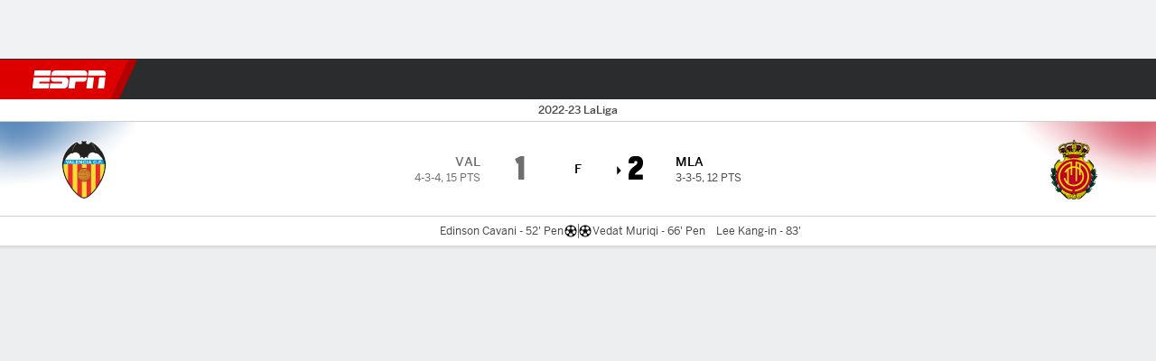

--- FILE ---
content_type: text/html; charset=utf-8
request_url: https://www.espn.com.ar/futbol/partido/_/juegoId/643876
body_size: 58432
content:

        <!doctype html>
        <html lang="es">
            <head>
                <meta charSet="utf-8" />

                <!-- ESPNFITT | 0003309eb3fd | 13887682 | 92c253e8 | www.espn.com.ar | Fri, 12 Dec 2025 12:05:00 GMT -->
                <script>__dataLayer={"pageViewed":false,"helpersEnabled":false,"page":{"author":"","game_id":"643876","league":"Not Applicable","page_infrastructure":"fitt","placement":"","play_location":"","premium":"","purchase_method":"","referer":"","search_query":"","section":"","story_id":"","story_title":"","start_type":""},"site":{"portal":"sports","application_name":"Espn Web - Fitt","country":"ar","edition":"es-ar","site":"espnar","language":"es_ar","orientation":"desktop"},"pzn":{"affiliate_name":"not authenticated","login_status":"anonymous","betaccountlinked":"no","entitlements":"","has_favorites":"no","hidebetting":"false","has_fantasy":"no","has_notifications":"no","auto_start":"no","userab_1":"","league_manager":"no","paywallshown":"no","isptveauthenticated":"no","ssotveauthenticated":"no","tveauthenticated":"no"},"visitor":{"dssid":"","ad_blocker":"no","wholesale_user":"no","wholesale_mvpd_user":"no","wholesale_provider":"no provider"}}; try{ __dataLayer.visitor = __dataLayer.visitor || {}; __dataLayer.visitor.consent = Object.assign({ isAnonymous: !1 }, JSON.parse(localStorage.getItem('consentToken')).data);}catch(e){}</script>
                <script src="https://dcf.espn.com/TWDC-DTCI/prod/Bootstrap.js"></script>
                <script>
            (function(h,o,u,n,d) {
                h=h[d]=h[d]||{q:[],onReady:function(c){h.q.push(c)}}
                d=o.createElement(u);d.async=1;d.src=n
                n=o.getElementsByTagName(u)[0];n.parentNode.insertBefore(d,n)
            })(window,document,'script','https://www.datadoghq-browser-agent.com/us1/v5/datadog-rum.js','DD_RUM');
            
            window.DD_RUM.onReady(function() {
                window.DD_RUM.setGlobalContext({
                    twdcgrid: {
                        yp_team_id: "67c86818ce5ff1871b58289f",
                        yp_service_id: "67b8d8e244357475ee4bd4b4",
                        datadog_log_index: "observability"
                    }
                });
            });
        </script>
                <title data-react-helmet="true">Valencia 1-2 Mallorca (22 de Oct., 2022) Resultado Final - ESPN (AR)</title>
                <meta data-react-helmet="true" name="description" content="Resumen del partido Valencia vs. Mallorca Laliga resultado final 1-2, jugado el 22 de Octubre, 2022 en ESPN (AR)."/><meta data-react-helmet="true" property="fb:app_id" content="116656161708917"/><meta data-react-helmet="true" property="og:site_name" content="ESPN"/><meta data-react-helmet="true" property="og:url" content="https://www.espn.com.ar/futbol/partido/_/juegoId/643876/mallorca-valencia"/><meta data-react-helmet="true" property="og:title" content="Valencia 1-2 Mallorca (22 de Oct., 2022) Resultado Final - ESPN (AR)"/><meta data-react-helmet="true" property="og:description" content="Resumen del partido Valencia vs. Mallorca Laliga resultado final 1-2, jugado el 22 de Octubre, 2022 en ESPN (AR)."/><meta data-react-helmet="true" property="og:image" content="https://a.espncdn.com/combiner/i?img=/i/espn/misc_logos/500/soccer.png"/><meta data-react-helmet="true" property="og:image:width" content="500"/><meta data-react-helmet="true" property="og:image:height" content="500"/><meta data-react-helmet="true" property="og:type" content="website"/><meta data-react-helmet="true" name="twitter:site" content="espn"/><meta data-react-helmet="true" name="twitter:url" content="https://www.espn.com.ar/futbol/partido/_/juegoId/643876/mallorca-valencia"/><meta data-react-helmet="true" name="twitter:title" content="Valencia 1-2 Mallorca (22 de Oct., 2022) Resultado Final - ESPN (AR)"/><meta data-react-helmet="true" name="twitter:description" content="Resumen del partido Valencia vs. Mallorca Laliga resultado final 1-2, jugado el 22 de Octubre, 2022 en ESPN (AR)."/><meta data-react-helmet="true" name="twitter:card" content="summary"/><meta data-react-helmet="true" name="twitter:image" content="https://a.espncdn.com/combiner/i?img=/i/espn/misc_logos/500/soccer.png"/><meta data-react-helmet="true" name="twitter:app:name:iphone" content="ESPN"/><meta data-react-helmet="true" name="twitter:app:id:iphone" content="317469184"/><meta data-react-helmet="true" name="twitter:app:name:googleplay" content="ESPN"/><meta data-react-helmet="true" name="twitter:app:id:googleplay" content="com.espn.score_center"/><meta data-react-helmet="true" name="title" content="Valencia 1-2 Mallorca (22 de Oct., 2022) Resultado Final - ESPN (AR)"/><meta data-react-helmet="true" name="medium" content="website"/>
                <meta name="viewport" content="initial-scale=1.0, maximum-scale=1.0, user-scalable=no" />
                <meta http-equiv="x-ua-compatible" content="IE=edge" />
                <meta property="og:locale" content="en_US" />

                <link href="//cdn1.espn.net" rel="preconnect" />
                <link href='https://tredir.espn.com' rel='preconnect' crossorigin />
                <link href='https://cdn.registerdisney.go.com' rel='preconnect' crossorigin />
                <link href='https://fan.api.espn.com' rel='preconnect' crossorigin />
                <link href='https://cdn.espn.com' rel='preconnect' crossorigin />
                <link href='https://a.espncdn.com' rel='preconnect' crossorigin />
                <link href='https://site.web.api.espn.com' rel='preconnect' crossorigin />
                <link rel="mask-icon" sizes="any" href="https://a.espncdn.com/prod/assets/icons/E.svg" color="#990000" />
                <link rel="shortcut icon" href="https://a.espncdn.com/favicon.ico" />
                <link rel="apple-touch-icon" href="https://a.espncdn.com/wireless/mw5/r1/images/bookmark-icons-v2/espn-icon-57x57.png" />
                <link rel="apple-touch-icon-precomposed" href="https://a.espncdn.com/wireless/mw5/r1/images/bookmark-icons-v2/espn-icon-57x57.png" />
                <link rel="apple-touch-icon-precomposed" sizes="72x72" href="https://a.espncdn.com/wireless/mw5/r1/images/bookmark-icons-v2/espn-icon-72x72.png" />
                <link rel="apple-touch-icon-precomposed" sizes="114x114" href="https://a.espncdn.com/wireless/mw5/r1/images/bookmark-icons-v2/espn-icon-114x114.png" />
                <link rel="apple-touch-icon-precomposed" sizes="152x152" href="https://a.espncdn.com/wireless/mw5/r1/images/bookmark-icons-v2/espn-icon-152x152.png" />

                <link rel="manifest" href="/manifest.json">

                

                
                
                <link data-react-helmet="true" rel="stylesheet" href="//cdn1.espn.net/fitt/92c253e8396d-release-12-09-2025.2.0.3745/client/espnfitt/css/fusion-a4e4c71b.css"/><link data-react-helmet="true" rel="stylesheet" href="//cdn1.espn.net/fitt/92c253e8396d-release-12-09-2025.2.0.3745/client/espnfitt/css/7245-c047e00a.css"/><link data-react-helmet="true" rel="stylesheet" href="//cdn1.espn.net/fitt/92c253e8396d-release-12-09-2025.2.0.3745/client/espnfitt/css/espnfitt-a6f346ce.css"/><link data-react-helmet="true" rel="stylesheet" href="//cdn1.espn.net/fitt/92c253e8396d-release-12-09-2025.2.0.3745/client/espnfitt/css/394-f8f14c08.css"/><link data-react-helmet="true" rel="stylesheet" href="//cdn1.espn.net/fitt/92c253e8396d-release-12-09-2025.2.0.3745/client/espnfitt/css/9030-d55774eb.css"/><link data-react-helmet="true" rel="stylesheet" href="//cdn1.espn.net/fitt/92c253e8396d-release-12-09-2025.2.0.3745/client/espnfitt/css/9290-7ae53e0a.css"/><link data-react-helmet="true" rel="stylesheet" href="//cdn1.espn.net/fitt/92c253e8396d-release-12-09-2025.2.0.3745/client/espnfitt/css/5999-ae59db07.css"/><link data-react-helmet="true" rel="stylesheet" href="//cdn1.espn.net/fitt/92c253e8396d-release-12-09-2025.2.0.3745/client/espnfitt/css/7125-900e995a.css"/><link data-react-helmet="true" rel="stylesheet" href="//cdn1.espn.net/fitt/92c253e8396d-release-12-09-2025.2.0.3745/client/espnfitt/css/gamepackage.soccer-62078b63.css"/><link data-react-helmet="true" rel="canonical" href="https://www.espn.com.ar/futbol/partido/_/juegoId/643876/mallorca-valencia"/><link data-react-helmet="true" rel="preload" as="font" type="font/woff2" href="https://a.espncdn.com/fonts/_Publico/PublicoBannerExtraboldWeb.woff2" crossorigin="true"/><link data-react-helmet="true" rel="preload" as="font" type="font/woff2" href="https://a.espncdn.com/fonts/_BentonSans/BentonSansBlack.woff2" crossorigin="true"/><link data-react-helmet="true" rel="preload" as="font" type="font/woff2" href="https://a.espncdn.com/fonts/_BentonSansCond/BentonSansCondBold.woff2" crossorigin="true"/><link data-react-helmet="true" rel="preload" as="font" type="font/woff2" href="https://a.espncdn.com/fonts/_PlayoffProCond/PlayoffProCondBold.woff2" crossorigin="true"/><link data-react-helmet="true" rel="preload" as="font" type="font/woff2" href="https://a.espncdn.com/fonts/_PlayoffProCond/PlayoffProCondBlack.woff2" crossorigin="true"/><link data-react-helmet="true" rel="preload" as="font" type="font/woff2" href="https://a.espncdn.com/fonts/_BentonSans/BentonSansBold.woff2" crossorigin="true"/><link data-react-helmet="true" rel="preload" as="font" type="font/woff2" href="https://a.espncdn.com/fonts/_BentonSans/BentonSansMedium.woff2" crossorigin="true"/><link data-react-helmet="true" rel="preload" as="font" type="font/woff2" href="https://a.espncdn.com/fonts/_BentonSans/BentonSansRegular.woff2" crossorigin="true"/><link data-react-helmet="true" rel="preload" as="font" type="font/woff2" href="https://a.espncdn.com/fonts/_Ignite/ESPNIgniteDisplay-CondensedHeavy-Web.woff2" crossorigin="true"/><link data-react-helmet="true" rel="preload" as="font" type="font/woff2" href="https://a.espncdn.com/fonts/_Ignite/ESPNIgniteText-Regular-Web.woff2" crossorigin="true"/><link data-react-helmet="true" rel="preload" as="font" type="font/woff2" href="https://a.espncdn.com/fonts/_Ignite/ESPNIgniteTextCondensed-Regular-Web.woff2" crossorigin="true"/><link data-react-helmet="true" rel="preload" as="font" type="font/woff2" href="https://a.espncdn.com/fonts/_Ignite/ESPNIgniteTextCondensed-Bold-Web.woff2" crossorigin="true"/><link data-react-helmet="true" rel="alternate" hreflang="en-us" href="https://www.espn.com/soccer/match/_/gameId/643876/mallorca-valencia"/><link data-react-helmet="true" rel="alternate" hreflang="pt-br" href="https://www.espn.com.br/futebol/partida/_/jogoId/643876/mallorca-valencia"/><link data-react-helmet="true" rel="alternate" hreflang="en-in" href="https://www.espn.in/football/match/_/gameId/643876/mallorca-valencia"/><link data-react-helmet="true" rel="alternate" hreflang="en-za" href="https://africa.espn.com/football/match/_/gameId/643876/mallorca-valencia"/><link data-react-helmet="true" rel="alternate" hreflang="en-au" href="https://www.espn.com.au/football/match/_/gameId/643876/mallorca-valencia"/><link data-react-helmet="true" rel="alternate" hreflang="es-ve" href="https://www.espn.com.ve/futbol/partido/_/juegoId/643876/mallorca-valencia"/><link data-react-helmet="true" rel="alternate" hreflang="es-cl" href="https://www.espn.cl/futbol/partido/_/juegoId/643876/mallorca-valencia"/><link data-react-helmet="true" rel="alternate" hreflang="es-mx" href="https://www.espn.com.mx/futbol/partido/_/juegoId/643876/mallorca-valencia"/><link data-react-helmet="true" rel="alternate" hreflang="es-co" href="https://www.espn.com.co/futbol/partido/_/juegoId/643876/mallorca-valencia"/><link data-react-helmet="true" rel="alternate" hreflang="es-pe" href="https://www.espn.com.pe/futbol/partido/_/juegoId/643876/mallorca-valencia"/><link data-react-helmet="true" rel="alternate" hreflang="es-ar" href="https://www.espn.com.ar/futbol/partido/_/juegoId/643876/mallorca-valencia"/><link data-react-helmet="true" rel="alternate" hreflang="es-us" href="https://espndeportes.espn.com/futbol/partido/_/juegoId/643876/mallorca-valencia"/><link data-react-helmet="true" rel="alternate" hreflang="en-ph" href="https://www.espn.ph/football/match/_/gameId/643876/mallorca-valencia"/><link data-react-helmet="true" rel="alternate" hreflang="en-gb" href="https://www.espn.co.uk/football/match/_/gameId/643876/mallorca-valencia"/><link data-react-helmet="true" rel="alternate" hreflang="en-sg" href="https://www.espn.com.sg/football/match/_/gameId/643876/mallorca-valencia"/><link data-react-helmet="true" rel="alternate" hreflang="es-gt" href="https://www.espn.com.gt/futbol/partido/_/juegoId/643876/mallorca-valencia"/><link data-react-helmet="true" rel="alternate" hreflang="es-uy" href="https://www.espn.com.uy/futbol/partido/_/juegoId/643876/mallorca-valencia"/><link data-react-helmet="true" rel="alternate" hreflang="es-do" href="https://www.espn.com.do/futbol/partido/_/juegoId/643876/mallorca-valencia"/><link data-react-helmet="true" rel="alternate" hreflang="es-ec" href="https://www.espn.com.ec/futbol/partido/_/juegoId/643876/mallorca-valencia"/><link data-react-helmet="true" rel="alternate" hreflang="es-pa" href="https://www.espn.com.pa/futbol/partido/_/juegoId/643876/mallorca-valencia"/><link data-react-helmet="true" rel="alternate" hreflang="es-cr" href="https://www.espn.co.cr/futbol/partido/_/juegoId/643876/mallorca-valencia"/><link data-react-helmet="true" rel="alternate" hreflang="nl-nl" href="https://www.espn.nl/voetbal/wedstrijd/_/wedstrijdId/643876/mallorca-valencia"/>
                <script src="//cdn1.espn.net/fitt/92c253e8396d-release-12-09-2025.2.0.3745/client/espnfitt/runtime-59b9cdfe.js" defer></script><script src="//cdn1.espn.net/fitt/92c253e8396d-release-12-09-2025.2.0.3745/client/espnfitt/dmp-sdk-e891f094.js" defer></script><script src="//cdn1.espn.net/fitt/92c253e8396d-release-12-09-2025.2.0.3745/client/espnfitt/7245-461956af.js" defer></script><script src="//cdn1.espn.net/fitt/92c253e8396d-release-12-09-2025.2.0.3745/client/espnfitt/1609-dac15037.js" defer></script><script src="//cdn1.espn.net/fitt/92c253e8396d-release-12-09-2025.2.0.3745/client/espnfitt/9264-abee4af7.js" defer></script><script src="//cdn1.espn.net/fitt/92c253e8396d-release-12-09-2025.2.0.3745/client/espnfitt/394-78560395.js" defer></script><script src="//cdn1.espn.net/fitt/92c253e8396d-release-12-09-2025.2.0.3745/client/espnfitt/1765-53c8f25a.js" defer></script><script src="//cdn1.espn.net/fitt/92c253e8396d-release-12-09-2025.2.0.3745/client/espnfitt/3403-5f1fedbe.js" defer></script><script src="//cdn1.espn.net/fitt/92c253e8396d-release-12-09-2025.2.0.3745/client/espnfitt/6500-6c720148.js" defer></script><script src="//cdn1.espn.net/fitt/92c253e8396d-release-12-09-2025.2.0.3745/client/espnfitt/7278-6b7601e4.js" defer></script><script src="//cdn1.espn.net/fitt/92c253e8396d-release-12-09-2025.2.0.3745/client/espnfitt/3725-6f63c071.js" defer></script><script src="//cdn1.espn.net/fitt/92c253e8396d-release-12-09-2025.2.0.3745/client/espnfitt/8674-f6e38cad.js" defer></script><script src="//cdn1.espn.net/fitt/92c253e8396d-release-12-09-2025.2.0.3745/client/espnfitt/9532-9c2abb09.js" defer></script><script src="//cdn1.espn.net/fitt/92c253e8396d-release-12-09-2025.2.0.3745/client/espnfitt/7642-ccd9db5d.js" defer></script><script src="//cdn1.espn.net/fitt/92c253e8396d-release-12-09-2025.2.0.3745/client/espnfitt/1648-ba1be122.js" defer></script><script src="//cdn1.espn.net/fitt/92c253e8396d-release-12-09-2025.2.0.3745/client/espnfitt/7814-f377177a.js" defer></script><script src="//cdn1.espn.net/fitt/92c253e8396d-release-12-09-2025.2.0.3745/client/espnfitt/1863-40aa245d.js" defer></script><script src="//cdn1.espn.net/fitt/92c253e8396d-release-12-09-2025.2.0.3745/client/espnfitt/8854-26638e0e.js" defer></script><script src="//cdn1.espn.net/fitt/92c253e8396d-release-12-09-2025.2.0.3745/client/espnfitt/1591-e2d37e3d.js" defer></script><script src="//cdn1.espn.net/fitt/92c253e8396d-release-12-09-2025.2.0.3745/client/espnfitt/3842-7e96f52a.js" defer></script><script src="//cdn1.espn.net/fitt/92c253e8396d-release-12-09-2025.2.0.3745/client/espnfitt/6746-e2a20a3a.js" defer></script><script src="//cdn1.espn.net/fitt/92c253e8396d-release-12-09-2025.2.0.3745/client/espnfitt/9290-de0fbac7.js" defer></script><script src="//cdn1.espn.net/fitt/92c253e8396d-release-12-09-2025.2.0.3745/client/espnfitt/2553-7cb1f6b5.js" defer></script><script src="//cdn1.espn.net/fitt/92c253e8396d-release-12-09-2025.2.0.3745/client/espnfitt/4162-9b7e35c2.js" defer></script><script src="//cdn1.espn.net/fitt/92c253e8396d-release-12-09-2025.2.0.3745/client/espnfitt/5999-b2ab73ac.js" defer></script><script src="//cdn1.espn.net/fitt/92c253e8396d-release-12-09-2025.2.0.3745/client/espnfitt/1290-7cf0bbfe.js" defer></script><script src="//cdn1.espn.net/fitt/92c253e8396d-release-12-09-2025.2.0.3745/client/espnfitt/7125-cbbf44a6.js" defer></script><script src="//cdn1.espn.net/fitt/92c253e8396d-release-12-09-2025.2.0.3745/client/espnfitt/9543-ee484083.js" defer></script>
                <link rel="prefetch" href="//cdn1.espn.net/fitt/92c253e8396d-release-12-09-2025.2.0.3745/client/espnfitt/_manifest.js" as="script" /><link rel="prefetch" href="//cdn1.espn.net/fitt/92c253e8396d-release-12-09-2025.2.0.3745/client/espnfitt/espn-es-ar-e38e215e.js" as="script" />
<link rel="prefetch" href="//cdn1.espn.net/fitt/92c253e8396d-release-12-09-2025.2.0.3745/client/espnfitt/espnfitt-efc3c361.js" as="script" />
<link rel="prefetch" href="//cdn1.espn.net/fitt/92c253e8396d-release-12-09-2025.2.0.3745/client/espnfitt/gamepackage.soccer-7ffa5deb.js" as="script" />
                <style type="text/css" id="fittLoadingStyle">
   .page-container,
   .Nav__Primary__Menu,
   .Nav__Secondary__Menu,
    .NavSecondary--GamePackage,
   .SoccerPerformers--gamepackage,
   .ScoreCell__Notes--footer,
   .Gamestrip,
   .Ad:before {
       opacity:                    0;
   }
</style>
                <noscript>
            <style type="text/css">
                div.HeaderScoreboardContainer, div.Ad, div.sponsored-content { display: none !important; }
                .page-container,
                .Nav__Primary .Nav__Primary__Menu .Nav__Primary__Menu__Item a,
                .Nav__Primary .Nav__Primary__Menu .Nav__Primary__Menu__Item .Nav__Primary__Menu__Link,
                .Nav__Secondary .Nav__Secondary__Menu .Nav__Secondary__Menu__Title .Nav__Secondary__Menu__Link,
                .Nav__Secondary .Nav__Secondary__Menu .Nav__Secondary__Menu__Item .Nav__Secondary__Menu__Link {
                    opacity: 1;
                }
            </style>
        </noscript>
                
            </head>
            <body>
                <img width="99999" height="99999" alt="" style="pointer-events: none; position: absolute; top: 0; left: 0; width: 99%; height: 99%; max-width: 99%; max-height: 99%;" src="[data-uri]">
                
                <div id="espnfitt"><div id="DataWrapper"><div id="fitt-analytics"><div id="themeProvider" class="theme-light "><div class="bp-mobileMDPlus bp-mobileLGPlus bp-tabletPlus bp-desktopPlus bp-desktopLGPlus" data-fitt-page-type="gamepackage"><div id="lightboxContainer"></div><div class="HeaderScoreboardWrapper"><div class="HeaderScoreboardContainer HeaderScoreboardContainer--loading"><section class="HeaderScoreboard HeaderScoreboard--empty" aria-label="HeaderScoreboard"><button class="HiddenSkip" data-skip="content">Salta al contenido principal</button><button class="HiddenSkip" data-skip="nav">Ir a la navegación</button><div class="HeaderScoreboard__Wrapper"><div class="HeaderScoreboard__Carousel"><div class="HeaderScoreboard__Carousel__Nav HeaderScoreboard__Carousel__Nav--prev is-disabled"><svg aria-hidden="true" class="icon__svg" viewBox="0 0 24 24"><use xlink:href="#icon__caret__left"></use></svg></div><div class="HeaderScoreboard__Carousel__Wrapper"><div style="transform:translateX(0px);transition:0.7s ease"><div class="HeaderScoreboard__Events"><div class="HeaderScoreboard__SportSection"><div class="ScoreCell ScoreCell--md ScoreCell--noLinks" role="group"><a class="ScoreCell__LinkOverlay"></a><div class="ScoreCell__Link"><div class="ScoreCell__Link__Event__Detail"><div class="ScoreCell__CompetitorDetails"><ul class="ScoreCell__Competitors"></ul></div></div></div></div></div></div></div></div><div class="HeaderScoreboard__Carousel__Nav HeaderScoreboard__Carousel__Nav--next is-disabled"><svg aria-hidden="true" class="icon__svg" viewBox="0 0 24 24"><use xlink:href="#icon__caret__right"></use></svg></div></div></div></section></div></div><header class="db Site__Header__Wrapper sticky"><div class="Site__Header db left-0 top-0 w-100 bg-clr-gray-02 Site__Header--espn"><nav class="Nav__Primary center flex justify-between items-center" aria-label="Navegación Global"><div class="Nav__Primary__Section Nav__Primary__Section--left"><div class="Nav__Primary__Branding__Logo"><div class="Nav__Primary__Branding__Wrapper"><a class="AnchorLink Nav__Primary__Branding Nav__Primary__Branding--espn" tabindex="0" data-track-nav_layer="global nav" data-track-nav_item="espn-logo" aria-label="Portada" href="/">ESPN</a></div></div><ul class="Nav__Primary__Menu flex Nav__Primary__Menu--left w-100"><div><li class="Nav__Primary__Menu__Item flex items-center relative Nav__Primary__Menu__Item--active Nav__Primary__Menu__Item--espn-es-ar n7 Nav__AccessibleMenuItem_Wrapper" data-testid="NavAccessibleMenuItem"><a class="AnchorLink Button--unstyled Nav__Primary__Menu__Link clr-white flex items-center" tabindex="0" aria-label="Portada Futbol" href="/futbol/" id="nav-link-undefined" aria-selected="true" data-track-nav_item="fútbol" data-track-nav_layer="global nav"><div class="Nav__Primary__Menu__Item--button-container"><span class="Nav__Text Nav__Primary__Menu__Item--text" data-resource-id="gamepackage.fútbol_tab">Fútbol</span></div></a><button aria-label="Fútbol" aria-expanded="false" class="Button--unstyled Nav__Primary__Menu__Toggle" tabindex="0" aria-haspopup="true"><svg role="img" aria-hidden="true" class="Nav__SubmenuIndicatorIcon icon__svg fill-clr-white icon_svg--dark icon__svg" viewBox="0 0 24 24"><title id="undefined-submenu">Fútbol</title><use xlink:href="#icon__caret__down"></use></svg></button></li></div><div><li class="Nav__Primary__Menu__Item flex items-center relative Nav__Primary__Menu__Item--espn-es-ar n7 Nav__AccessibleMenuItem_Wrapper" data-testid="NavAccessibleMenuItem"><a class="AnchorLink Button--unstyled Nav__Primary__Menu__Link clr-white flex items-center" tabindex="0" aria-label="Portada Rugby" href="/rugby/" id="nav-link-undefined" aria-selected="false" data-track-nav_item="rugby" data-track-nav_layer="global nav"><div class="Nav__Primary__Menu__Item--button-container"><span class="Nav__Text Nav__Primary__Menu__Item--text" data-resource-id="gamepackage.rugby_tab">Rugby</span></div></a><button aria-label="Rugby" aria-expanded="false" class="Button--unstyled Nav__Primary__Menu__Toggle" tabindex="0" aria-haspopup="true"><svg role="img" aria-hidden="true" class="Nav__SubmenuIndicatorIcon icon__svg fill-clr-white icon_svg--dark icon__svg" viewBox="0 0 24 24"><title id="undefined-submenu">Rugby</title><use xlink:href="#icon__caret__down"></use></svg></button></li></div><div><li class="Nav__Primary__Menu__Item flex items-center relative Nav__Primary__Menu__Item--espn-es-ar n7 Nav__AccessibleMenuItem_Wrapper" data-testid="NavAccessibleMenuItem"><a class="AnchorLink Button--unstyled Nav__Primary__Menu__Link clr-white flex items-center" tabindex="0" aria-label="Portada Tenis" href="/tenis/" id="nav-link-undefined" aria-selected="false" data-track-nav_item="tenis" data-track-nav_layer="global nav"><div class="Nav__Primary__Menu__Item--button-container"><span class="Nav__Text Nav__Primary__Menu__Item--text" data-resource-id="gamepackage.tenis_tab">Tenis</span></div></a><button aria-label="Tenis" aria-expanded="false" class="Button--unstyled Nav__Primary__Menu__Toggle" tabindex="0" aria-haspopup="true"><svg role="img" aria-hidden="true" class="Nav__SubmenuIndicatorIcon icon__svg fill-clr-white icon_svg--dark icon__svg" viewBox="0 0 24 24"><title id="undefined-submenu">Tenis</title><use xlink:href="#icon__caret__down"></use></svg></button></li></div><div><li class="Nav__Primary__Menu__Item flex items-center relative Nav__Primary__Menu__Item--espn-es-ar n7 Nav__AccessibleMenuItem_Wrapper" data-testid="NavAccessibleMenuItem"><a class="AnchorLink Button--unstyled Nav__Primary__Menu__Link clr-white flex items-center" tabindex="0" aria-label="Portada F1" href="/deporte-motor/f1/" id="nav-link-undefined" aria-selected="false" data-track-nav_item="f1" data-track-nav_layer="global nav"><div class="Nav__Primary__Menu__Item--button-container"><span class="Nav__Text Nav__Primary__Menu__Item--text" data-resource-id="gamepackage.f1_tab">F1</span></div></a><button aria-label="F1" aria-expanded="false" class="Button--unstyled Nav__Primary__Menu__Toggle" tabindex="0" aria-haspopup="true"><svg role="img" aria-hidden="true" class="Nav__SubmenuIndicatorIcon icon__svg fill-clr-white icon_svg--dark icon__svg" viewBox="0 0 24 24"><title id="undefined-submenu">F1</title><use xlink:href="#icon__caret__down"></use></svg></button></li></div><div><li class="Nav__Primary__Menu__Item flex items-center relative Nav__Primary__Menu__Item--espn-es-ar n7 Nav__AccessibleMenuItem_Wrapper" data-testid="NavAccessibleMenuItem"><a class="AnchorLink Button--unstyled Nav__Primary__Menu__Link clr-white flex items-center" tabindex="0" aria-label="Portada NBA" href="/basquetbol/" id="nav-link-undefined" aria-selected="false" data-track-nav_item="básquetbol" data-track-nav_layer="global nav"><div class="Nav__Primary__Menu__Item--button-container"><span class="Nav__Text Nav__Primary__Menu__Item--text" data-resource-id="gamepackage.básquetbol_tab">Básquetbol</span></div></a><button aria-label="Básquetbol" aria-expanded="false" class="Button--unstyled Nav__Primary__Menu__Toggle" tabindex="0" aria-haspopup="true"><svg role="img" aria-hidden="true" class="Nav__SubmenuIndicatorIcon icon__svg fill-clr-white icon_svg--dark icon__svg" viewBox="0 0 24 24"><title id="undefined-submenu">Básquetbol</title><use xlink:href="#icon__caret__down"></use></svg></button></li></div><div><li class="Nav__Primary__Menu__Item flex items-center relative Nav__Primary__Menu__Item--espn-es-ar n7 Nav__AccessibleMenuItem_Wrapper" data-testid="NavAccessibleMenuItem"><a class="AnchorLink Button--unstyled Nav__Primary__Menu__Link clr-white flex items-center" tabindex="0" aria-label="Portada Hockey" href="/hockey-sobre-cesped/" id="nav-link-undefined" aria-selected="false" data-track-nav_item="hockey" data-track-nav_layer="global nav"><div class="Nav__Primary__Menu__Item--button-container"><span class="Nav__Text Nav__Primary__Menu__Item--text" data-resource-id="gamepackage.hockey_tab">Hockey</span></div></a><button aria-label="Hockey" aria-expanded="false" class="Button--unstyled Nav__Primary__Menu__Toggle" tabindex="0" aria-haspopup="true"><svg role="img" aria-hidden="true" class="Nav__SubmenuIndicatorIcon icon__svg fill-clr-white icon_svg--dark icon__svg" viewBox="0 0 24 24"><title id="undefined-submenu">Hockey</title><use xlink:href="#icon__caret__down"></use></svg></button></li></div><div><li class="Nav__Primary__Menu__Item flex items-center relative Nav__Primary__Menu__Item--espn-es-ar n7 Nav__AccessibleMenuItem_Wrapper" data-testid="NavAccessibleMenuItem"><a class="AnchorLink Button--unstyled Nav__Primary__Menu__Link clr-white flex items-center" tabindex="0" aria-label="Portada Boxeo" href="/boxeo/" id="nav-link-undefined" aria-selected="false" data-track-nav_item="boxeo" data-track-nav_layer="global nav"><div class="Nav__Primary__Menu__Item--button-container"><span class="Nav__Text Nav__Primary__Menu__Item--text" data-resource-id="gamepackage.boxeo_tab">Boxeo</span></div></a><button aria-label="Boxeo" aria-expanded="false" class="Button--unstyled Nav__Primary__Menu__Toggle" tabindex="0" aria-haspopup="true"><svg role="img" aria-hidden="true" class="Nav__SubmenuIndicatorIcon icon__svg fill-clr-white icon_svg--dark icon__svg" viewBox="0 0 24 24"><title id="undefined-submenu">Boxeo</title><use xlink:href="#icon__caret__down"></use></svg></button></li></div><div><li class="Nav__Primary__Menu__Item flex items-center relative Nav__Primary__Menu__Item--espn-es-ar n7 Nav__AccessibleMenuItem_Wrapper" data-testid="NavAccessibleMenuItem"><a class="AnchorLink Button--unstyled Nav__Primary__Menu__Link clr-white flex items-center" tabindex="0" aria-label="Portada More Sports" href="#" id="nav-link-undefined" aria-selected="false" data-track-nav_item="más deportes" data-track-nav_layer="global nav"><span class="Nav__Text Nav__Primary__Menu__Item--text" data-resource-id="gamepackage.másdeportes_tab">Más Deportes</span></a><button aria-label="Más Deportes" aria-expanded="false" class="Button--unstyled Nav__Primary__Menu__Toggle" tabindex="0" aria-haspopup="true"><svg role="img" aria-hidden="true" class="Nav__SubmenuIndicatorIcon icon__svg fill-clr-white icon_svg--dark icon__svg" viewBox="0 0 24 24"><title id="undefined-submenu">Más Deportes</title><use xlink:href="#icon__caret__down"></use></svg></button></li></div></ul></div><div class="Nav__Primary__Section Nav__Primary__Section--right"><ul class="Nav__Primary__Menu flex Nav__Primary__Menu--right flex-none"><div><li class="Nav__Primary__Menu__Item flex items-center relative Nav__Primary__Menu__Item--espn-es-ar n7 Nav__AccessibleMenuItem_Wrapper" data-testid="NavAccessibleMenuItem"><a class="AnchorLink Button--unstyled Nav__Primary__Menu__Link clr-white flex items-center" tabindex="0" href="http://dis.la/ESPN_Site_Right_Nav_AR" id="nav-link-undefined" aria-selected="false" data-track-nav_item="disney+" data-track-nav_layer="global nav" data-track-custom="yes" data-track-event_detail="disneyplus:logo" data-track-event_name="exit link interaction"><img alt="Disney+" class="Image Nav__Primary__Icon__DISNEYPlus" data-mptype="image" src="[data-uri]"/></a><button aria-label="Disney Plus" aria-expanded="false" class="Button--unstyled Nav__Primary__Menu__Toggle" tabindex="0" aria-haspopup="true"><svg role="img" aria-hidden="true" class="Nav__SubmenuIndicatorIcon icon__svg fill-clr-white icon_svg--dark icon__svg" viewBox="0 0 24 24"><title id="undefined-submenu">Disney Plus</title><use xlink:href="#icon__caret__down"></use></svg></button></li></div></ul><ul class="Nav__Primary__Menu flex Nav__Primary__Menu--right flex-none"><li class="Nav__Primary__Menu__Item Nav__Search flex-none relative"><div class="Nav__Search__Toggle"><svg aria-expanded="false" tabindex="0" role="button" aria-hidden="false" aria-labelledby="navSearchLabel" class="icon__svg" viewBox="0 0 24 24"><title id="navSearchLabel">Buscar</title><use xlink:href="#icon__search__v2"></use></svg></div></li></ul></div></nav></div></header><div id="fittBGContainer"><div id="fittBGContainerInner"><div id="fittBGContainerInside"><div id="fittBGAd" data-box-type="fitt-adbox-wallpaper"><div class="Ad ad-slot" data-slot-type="wallpaper" data-collapse-before-load="true" data-exclude-bp="s,m" data-slot-kvps="pos=wallpaper"></div></div></div></div></div><main id="fittPageContainer" tabindex="-1"><div data-box-type="fitt-adbox-exclusions"><div class="Ad ad-slot" data-slot-type="exclusions" data-category-exclusion="true" data-slot-kvps="pos=exclusions"></div></div><div class="pageContent"><h1 class="accessibilityHeader">Valencia v Mallorca</h1><div class=""><div><div class="Gamestrip__StickyContainer" style="top:43px;--gamepackage-layout-sticky-offset:-43px"><div class="Gamestrip__Container"><div class="byXAV cgZ DOypf mLASH A-DBxD VZTD rEPuv GpQCA lZur Owjk GGiPr "><div class="mLASH dCMNJ owFEd hsDdd FWLyZ jIRH hVODq FuEs jrqIJ GpQCA cCepz ATtMR "><div class="uUds upILZ ubPuV ofVjp RBrva "><span class="mLASH XSdof jIRH GpQCA FuEs dkQfO ">2022-23 LaLiga</span></div></div><div class="mLASH VZTD HNQqj iMuE GpQCA lZur bmjsw "><div class="vTLlS iLTd NqeUA iWsMV ImuOy kxnwx QCtjQ " style="background:radial-gradient(108.23% 109.23% at -3.25% -25%, #004996 0%, #00499600 65%)"></div><div class="vTLlS iLTd NqeUA iWsMV ImuOy TmuEK cyQwk " style="background:radial-gradient(108.23% 109.23% at -3.25% -25%, #004996 0%, #00499600 65%)"></div><div class="vTLlS iLTd NqeUA iWsMV ImuOy QCtjQ " style="background:radial-gradient(170.53% 143.92% at -3.25% -25%, #004996 0%, #00499600 65%)"></div><div class="vTLlS iLTd NqeUA iWsMV ImuOy QCtjQ " style="background:radial-gradient(166.49% 107.44% at -3.25% -25%, #004996 0%, #00499600 65%)"></div><div class="mLASH VZTD ZLXw HNQqj "><div class="mLASH VZTD ZLXw jIRH aimoN YOODG gRJIk rEPuv ONrI "><a class="zZygg UbGlr iFzkS qdXbA VZTD DbOXS tqUtK GpWVU iJYzE mLASH lZur AcRwS VLMxt SwLKq XZfpO pQPqS TNKU kure yFeBz POHz psHwY CZliz zwIZf usiyh PilWN EpqRh dKOcK upILZ Oanlq ofVjp PHOpB " data-testid="prism-linkbase" href="/futbol/equipo/_/id/94/valencia" data-clubhouse-uid="s:600~t:94"><picture data-testid="prism-picture"><source media="(max-width: 767px)" srcSet="https://a.espncdn.com/combiner/i?img=/i/teamlogos/soccer/500/94.png&amp;cquality=80&amp;h=48&amp;scale=crop&amp;w=48, https://a.espncdn.com/combiner/i?img=/i/teamlogos/soccer/500/94.png&amp;cquality=40&amp;h=96&amp;scale=crop&amp;w=96 2x"/><source media="(min-width: 768px)" srcSet="https://a.espncdn.com/combiner/i?img=/i/teamlogos/soccer/500/94.png&amp;cquality=80&amp;h=72&amp;scale=crop&amp;w=72, https://a.espncdn.com/combiner/i?img=/i/teamlogos/soccer/500/94.png&amp;cquality=40&amp;h=144&amp;scale=crop&amp;w=144 2x"/><img alt="VAL" class="hsDdd NDJZt sJeUN IJwXl NOpHA fiKAF AgkwG hSQzT " data-testid="prism-image" draggable="false" src="https://a.espncdn.com/i/teamlogos/soccer/500/94.png"/></picture></a><div class="VZTD rEPuv bmjsw mLASH yEeos dmBRX tYWtQ RGidK cFHx eVcim LXncF Fpddd Yqhti DPsRc lThsv mWWRw "><div class="bmjsw "><div class="dCMNJ VZTD KfYbg YYqDS "><div class="Xrilf VZTD kZVXl bmjsw "><a class="LiUVm UbGlr iFzkS qdXbA VZTD DbOXS tqUtK GpWVU iJYzE XSdof GSjVX QXDKT ClYSy NTRyE " data-testid="prism-linkbase" href="/futbol/equipo/_/id/94/valencia" data-clubhouse-uid="s:600~t:94"><span class="NzyJW NMnSM ">Valencia</span><span class="NzyJW SQItX euiGf ">Valencia</span><span class="HUcap mpjVY ">VAL</span></a></div></div><div class="LiUVm QCELl NzyJW FWLyZ duTyi csTyU rBhDC GpQCA tuAKv xTell bmjsw NYdiI fuwnA "><span>4-3-4</span><span class="NzyJW fuwnA ">, <!-- -->15 PTS</span></div></div></div></div><div class="mLASH VZTD rEPuv jIRH NOpHA GstzX gGEWz RDvqk laOLz "><div class="mLASH LiUVm VZTD QNpQK NYmlE FuEs lZur WULrS kLVjC ">1</div><div class="mLASH VZTD rEPuv jIRH OpCtC FuEs NedkS bmjsw wAvFP qHTbx iytFO mLOVB EFsSf "><div class="LiUVm QCELl bCEHz FWLyZ duTyi lqtkC rBhDC GpQCA tuAKv xTell bmjsw NYdiI rteQB "><span>4-3-4</span><span class="NzyJW fuwnA ">, <!-- -->15 PTS</span></div></div></div></div><div class="zdu mLASH VZTD rEPuv wTBri xzkVM SQFkJ WtEci GCxLR seFhp Uqvkp SOrIc ggcYU RJHSu zpite vjJRe wDeMJ pAuCY NToau "><div class="mLASH VZTD rEPuv YYqDS jIRH FCdDB bmjsw hcwTo dQMY VBGkB "><div class="YpgzK rbHXK bmjsw "><div class="mLASH VZTD rEPuv jIRH UJbrO YphCQ "><span class="hsDdd FuEs zRALO ">F</span><span class="hsDdd FuEs zRALO "></span></div></div></div></div><div class="mLASH VZTD ZLXw ucUNy "><div class="mLASH VZTD ZLXw jIRH kGyAC YOODG gRJIk qMbzG BSXrm rEPuv szxhV "><a class="zZygg UbGlr iFzkS qdXbA VZTD DbOXS tqUtK GpWVU iJYzE mLASH lZur AcRwS VLMxt SwLKq XZfpO pQPqS TNKU kure yFeBz POHz psHwY CZliz zwIZf usiyh PilWN EpqRh dKOcK upILZ Oanlq ofVjp PHOpB " data-testid="prism-linkbase" href="/futbol/equipo/_/id/84/mallorca" data-clubhouse-uid="s:600~t:84"><picture data-testid="prism-picture"><source media="(max-width: 767px)" srcSet="https://a.espncdn.com/combiner/i?img=/i/teamlogos/soccer/500/84.png&amp;cquality=80&amp;h=48&amp;scale=crop&amp;w=48, https://a.espncdn.com/combiner/i?img=/i/teamlogos/soccer/500/84.png&amp;cquality=40&amp;h=96&amp;scale=crop&amp;w=96 2x"/><source media="(min-width: 768px)" srcSet="https://a.espncdn.com/combiner/i?img=/i/teamlogos/soccer/500/84.png&amp;cquality=80&amp;h=72&amp;scale=crop&amp;w=72, https://a.espncdn.com/combiner/i?img=/i/teamlogos/soccer/500/84.png&amp;cquality=40&amp;h=144&amp;scale=crop&amp;w=144 2x"/><img alt="MLA" class="hsDdd NDJZt sJeUN IJwXl NOpHA fiKAF AgkwG hSQzT " data-testid="prism-image" draggable="false" src="https://a.espncdn.com/i/teamlogos/soccer/500/84.png"/></picture></a><div class="VZTD rEPuv bmjsw mLASH yEeos dmBRX tYWtQ RGidK hzLoS IaOVx Trca Fpddd Yqhti DPsRc lThsv mWWRw "><div class="bmjsw "><div class="dCMNJ VZTD KfYbg YYqDS "><div class="Xrilf VZTD kZVXl bmjsw "><a class="JoYgb UbGlr iFzkS qdXbA VZTD DbOXS tqUtK GpWVU iJYzE XSdof GSjVX QXDKT ClYSy NTRyE " data-testid="prism-linkbase" href="/futbol/equipo/_/id/84/mallorca" data-clubhouse-uid="s:600~t:84"><span class="NzyJW NMnSM ">Mallorca</span><span class="NzyJW SQItX euiGf ">Mallorca</span><span class="HUcap mpjVY ">MLA</span></a></div></div><div class="alYYJ QCELl NzyJW FWLyZ duTyi csTyU rBhDC GpQCA tuAKv xTell bmjsw NYdiI fuwnA "><span>3-3-5</span><span class="NzyJW fuwnA ">, <!-- -->12 PTS</span></div></div></div></div><div class="mLASH VZTD rEPuv jIRH NOpHA GstzX gGEWz RDvqk laOLz "><div class="mLASH JoYgb VZTD QNpQK NYmlE FuEs lZur WULrS kLVjC ">2<div class="mLASH xtUup VZTD TmzDJ NqeUA OMDeC kLVjC NsBhR "><svg aria-hidden="true" class="JoYgb " data-testid="prism-iconography" height="12" role="presentation" viewBox="0 0 32 32" width="12" xmlns="http://www.w3.org/2000/svg" xmlns:xlink="http://www.w3.org/1999/xlink" data-icon="arrows-triangleRight"><path fill="currentColor" d="M8.522 28.504l12.091-12.123L8.522 2.714z"/></svg></div></div><div class="mLASH VZTD rEPuv jIRH OpCtC FuEs NedkS bmjsw wAvFP qHTbx iytFO mLOVB EFsSf "><div class="alYYJ QCELl bCEHz FWLyZ duTyi lqtkC rBhDC GpQCA tuAKv xTell bmjsw NYdiI rteQB "><span>3-3-5</span><span class="NzyJW fuwnA ">, <!-- -->12 PTS</span></div></div></div></div><div class="vTLlS RKcvK NqeUA iWsMV ImuOy UzzHi kBdmn kxnwx QCtjQ " style="background:radial-gradient(108.23% 109.23% at -3.25% -25%, #c8142f 0%, #c8142f00 65%)"></div><div class="vTLlS RKcvK NqeUA iWsMV ImuOy UzzHi kBdmn TmuEK cyQwk " style="background:radial-gradient(108.23% 109.23% at -3.25% -25%, #c8142f 0%, #c8142f00 65%)"></div><div class="vTLlS RKcvK NqeUA iWsMV ImuOy UzzHi kBdmn QCtjQ " style="background:radial-gradient(170.53% 143.92% at -3.25% -25%, #c8142f 0%, #c8142f00 65%)"></div><div class="vTLlS RKcvK NqeUA iWsMV ImuOy UzzHi kBdmn QCtjQ " style="background:radial-gradient(166.49% 107.44% at -3.25% -25%, #c8142f 0%, #c8142f00 65%)"></div></div><div class="QGHKv uOeII owFEd VZTD FWLyZ kvZxL jIRH iMuE EWhas lZur qxeSD bmjsw SQFkJ ubPuV GCxLR RBrva nIRBJ GpQCA ATtMR IlYvi bzwBg nAwYH oMCnI lZYlw "><div class="VZTD ciQIx rEPuv YXpvG KXlJ "><div class="VZTD ciQIx ZaRVE JLJBa jIRH pgHdv bmjsw "><div class="hsDdd ZLXw kvZxL JLJBa "><div class="awXxV ltRGV ">Edinson Cavani - 52&#x27; Pen</div></div><svg aria-hidden="true" class="tWudT XYehN " data-testid="prism-iconography" height="16" role="presentation" viewBox="0 0 32 32" width="16" xmlns="http://www.w3.org/2000/svg" xmlns:xlink="http://www.w3.org/1999/xlink" data-icon="soccer-goal02"><path fill="currentColor" d="M16 3c7.18 0 13 5.82 13 13s-5.82 13-13 13S3 23.18 3 16 8.82 3 16 3zm-4.063 2.775a11.035 11.035 0 00-4.405 3.204l1.169 3.598 2.685.873L15 10.824V8l-3.063-2.226zM5.022 16.703c.12 1.898.721 3.665 1.682 5.181h3.785l1.659-2.284-1.38-4.249-2.685-.873-3.061 2.224zm8.255 9.957c.871.222 1.783.34 2.723.34s1.852-.118 2.723-.34l1.17-3.601-1.66-2.284h-4.467l-1.66 2.284 1.17 3.6zm12.018-4.776a10.924 10.924 0 001.682-5.182l-3.061-2.224-2.685.872-1.38 4.249 1.66 2.284h3.784zm-.827-12.905a11.023 11.023 0 00-4.405-3.204L17 8.001v2.824l3.614 2.625 2.686-.873 1.169-3.597z"/></svg></div></div><div class="dCMNJ XKrIt hxxnp "></div><div class="VZTD ciQIx rEPuv YXpvG "><div class="VZTD ZLXw ZaRVE JLJBa CLwPV ucZkc bmjsw ucUNy "><div class="hsDdd ZLXw kvZxL JLJBa "><div class="awXxV ZCuzW bJOoC ">Vedat Muriqi - 66&#x27; Pen</div><div class="awXxV ZCuzW bJOoC ">Lee Kang-in - 83&#x27;</div></div><svg aria-hidden="true" class="tWudT XYehN " data-testid="prism-iconography" height="16" role="presentation" viewBox="0 0 32 32" width="16" xmlns="http://www.w3.org/2000/svg" xmlns:xlink="http://www.w3.org/1999/xlink" data-icon="soccer-goal02"><path fill="currentColor" d="M16 3c7.18 0 13 5.82 13 13s-5.82 13-13 13S3 23.18 3 16 8.82 3 16 3zm-4.063 2.775a11.035 11.035 0 00-4.405 3.204l1.169 3.598 2.685.873L15 10.824V8l-3.063-2.226zM5.022 16.703c.12 1.898.721 3.665 1.682 5.181h3.785l1.659-2.284-1.38-4.249-2.685-.873-3.061 2.224zm8.255 9.957c.871.222 1.783.34 2.723.34s1.852-.118 2.723-.34l1.17-3.601-1.66-2.284h-4.467l-1.66 2.284 1.17 3.6zm12.018-4.776a10.924 10.924 0 001.682-5.182l-3.061-2.224-2.685.872-1.38 4.249 1.66 2.284h3.784zm-.827-12.905a11.023 11.023 0 00-4.405-3.204L17 8.001v2.824l3.614 2.625 2.686-.873 1.169-3.597z"/></svg></div></div></div></div></div><div></div><div id="BloomPortalId"></div></div><div class="Gamestrip__ContentOffset" style="transform:translateY(-43px)"><nav class="Nav__Secondary bg-clr-white brdr-clr-gray-03 NavSecondary--GamePackage" aria-label="Secondary Navigation" data-testid="Nav_Secondary"><div class="Nav__Secondary__Inner"><ul class="Nav__Secondary__Menu center flex items-center relative"><div><li class="Nav__Secondary__Menu__Item flex items-center n7 relative Nav__Secondary__Menu__Item--active n7 Nav__AccessibleMenuItem_Wrapper" data-testid="NavAccessibleMenuItem"><a class="AnchorLink Button--unstyled Nav__Secondary__Menu__Link clr-gray-01 flex items-center ph3" tabindex="0" href="/futbol/partido/_/juegoId/643876/mallorca-valencia" id="nav-link-undefined" aria-selected="true" data-track-nav_layer="secondary nav" data-track-nav_item="resumen"><span class="Nav__Text" data-resource-id="gamepackage.resumen_tab">Resumen</span></a></li></div><div><li class="Nav__Secondary__Menu__Item flex items-center n7 relative n7 Nav__AccessibleMenuItem_Wrapper" data-testid="NavAccessibleMenuItem"><a class="AnchorLink Button--unstyled Nav__Secondary__Menu__Link clr-gray-01 flex items-center ph3" tabindex="0" href="/futbol/comentario/_/juegoId/643876" id="nav-link-undefined" aria-selected="false" data-track-nav_layer="secondary nav" data-track-nav_item="comentario"><span class="Nav__Text" data-resource-id="gamepackage.comentario_tab">Comentario</span></a></li></div><div><li class="Nav__Secondary__Menu__Item flex items-center n7 relative n7 Nav__AccessibleMenuItem_Wrapper" data-testid="NavAccessibleMenuItem"><a class="AnchorLink Button--unstyled Nav__Secondary__Menu__Link clr-gray-01 flex items-center ph3" tabindex="0" href="/futbol/numeritos/_/juegoId/643876" id="nav-link-undefined" aria-selected="false" data-track-nav_layer="secondary nav" data-track-nav_item="estadísticas"><span class="Nav__Text" data-resource-id="gamepackage.estadísticas_tab">Estadísticas</span></a></li></div><div><li class="Nav__Secondary__Menu__Item flex items-center n7 relative n7 Nav__AccessibleMenuItem_Wrapper" data-testid="NavAccessibleMenuItem"><a class="AnchorLink Button--unstyled Nav__Secondary__Menu__Link clr-gray-01 flex items-center ph3" tabindex="0" href="/futbol/alineacion/_/juegoId/643876" id="nav-link-undefined" aria-selected="false" data-track-nav_layer="secondary nav" data-track-nav_item="alineaciones"><span class="Nav__Text" data-resource-id="gamepackage.alineaciones_tab">Alineaciones</span></a></li></div></ul></div></nav><div data-box-type="fitt-adbox-banner"><div class="Ad Ad--banner ad-slot" data-slot-type="banner" data-slot-kvps="pos=banner"></div></div><div class=""><div class="PageLayout page-container cf PageLayout--desktopLg PageLayout--363"><div class="PageLayout__LeftAside" role="complementary"><section class="Card"><header class="Card__Header" aria-label="Alineaciones del Partido"><div class="Card__Header__Title__Wrapper"><h3 class="Card__Header__Title Card__Header__Title--no-theme">Alineaciones del Partido</h3></div></header><div class="Wrapper Card__Content LineUps LineUps--sm"><div class="tabs__wrapper LineUps__TabsHeader"><div class="flex justify-center"><div class="ButtonGroup flex" role="tablist"><button class="Button Button--filter flex-expand justify-center tabs__list__item--clicked Button--active" tabindex="0" role="tab"><span class="tabs__list__item__logo"><img alt="Valencia" class="Image Logo Logo__xs" data-mptype="image" src="[data-uri]"/></span><span class="LineUps__TabsHeader__TitleContainer"><span class="LineUps__TabsHeader__Title">4-3-3</span></span></button><button class="Button Button--filter flex-expand justify-center" tabindex="0" role="tab"><span class="tabs__list__item__logo"><img alt="Mallorca" class="Image Logo Logo__xs" data-mptype="image" src="[data-uri]"/></span><span class="LineUps__TabsHeader__TitleContainer"><span class="LineUps__TabsHeader__Title">5-4-1</span></span></button></div></div><div class="Button--group" role="tabpanel"><div class="TacticalFormation"><ul class="TacticalFormation__Field"><li class="TacticalFormation__Field__Player row-0 col-0" style="transform:translate(182px, 210px)"><div class="jerseyV2 TacticalFormation__Field__Player__Jersey headshot-jerseyV2--sm" aria-hidden="false"><svg aria-label="Jersey Mamardashvili 25" class="jerseySVG" viewBox="0 0 94.9 92.2"><path fill="A5A6A7" d="M79 10.1c-2.6-4.7-6.7-5.2-10.6-5.7-3.9-.5-11.9-2.7-12.5-2.9-3.2-1-5.8.2-8.5.2-2.8 0-5.4-1.2-8.5-.2-.6.2-8.6 2.3-12.5 2.9-3.9.5-8 1.1-10.6 5.7-2.6 4.7-14.7 25.3-14.7 25.3l16 8.1 6.3-8.8s1.7 14.1 1.7 21.5-1.9 25.2-.8 31.8c0 0 1.1 3.2 22 3.2h2.3c20.9 0 21.9-3.2 21.9-3.2 1.1-6.6-.6-24.3-.6-31.7s1.5-21.6 1.5-21.6l6.3 8.7 16-8.1c.1.1-12.1-20.5-14.7-25.2z"></path><g opacity=".4"><path fill="#FFF" d="M4.764 29.32l16.305 8.307-.5.98L4.265 30.3zM90.317 29.37l.5.982-16.312 8.3-.5-.982zM48.7 85.7h-2.3c-20.3 0-22.3-3-22.6-3.5l1-.4c.1.1 2 2.9 21.5 2.9h2.3C68.1 84.7 70 82 70 81.9l1 .4c0 .5-2 3.4-22.3 3.4z"></path></g><path fill="none" stroke="#000" stroke-width="2.235" stroke-linejoin="round" stroke-miterlimit="10" d="M79 10.1c-2.6-4.7-6.7-5.2-10.6-5.7-3.9-.5-11.9-2.7-12.5-2.9-3.2-1-5.8.2-8.5.2-2.8 0-5.4-1.2-8.5-.2-.6.2-8.6 2.3-12.5 2.9-3.9.5-8 1.1-10.6 5.7-2.6 4.7-14.7 25.3-14.7 25.3l16 8.1 6.3-8.8s1.7 14.1 1.7 21.5-1.9 25.2-.8 31.8c0 0 1.1 3.2 22 3.2h2.3c20.9 0 21.9-3.2 21.9-3.2 1.1-6.6-.6-24.3-.6-31.7s1.5-21.6 1.5-21.6l6.3 8.7 16-8.1c.1.1-12.1-20.5-14.7-25.2z"></path></svg><div class="headshot-jerseyV2__player-number" style="color:#ffffff">25</div></div><span class="TacticalFormation__Field__Player__Name">Mamardashvili</span></li><li class="TacticalFormation__Field__Player row-1 col-0" style="transform:translate(42px, 125px)"><div class="jerseyV2 TacticalFormation__Field__Player__Jersey headshot-jerseyV2--sm" aria-hidden="false"><svg aria-label="Jersey Gayà 14" class="jerseySVG" viewBox="0 0 94.9 92.2"><path fill="#004996" d="M79 10.1c-2.6-4.7-6.7-5.2-10.6-5.7-3.9-.5-11.9-2.7-12.5-2.9-3.2-1-5.8.2-8.5.2-2.8 0-5.4-1.2-8.5-.2-.6.2-8.6 2.3-12.5 2.9-3.9.5-8 1.1-10.6 5.7-2.6 4.7-14.7 25.3-14.7 25.3l16 8.1 6.3-8.8s1.7 14.1 1.7 21.5-1.9 25.2-.8 31.8c0 0 1.1 3.2 22 3.2h2.3c20.9 0 21.9-3.2 21.9-3.2 1.1-6.6-.6-24.3-.6-31.7s1.5-21.6 1.5-21.6l6.3 8.7 16-8.1c.1.1-12.1-20.5-14.7-25.2z"></path><g opacity=".4"><path fill="#FFF" d="M4.764 29.32l16.305 8.307-.5.98L4.265 30.3zM90.317 29.37l.5.982-16.312 8.3-.5-.982zM48.7 85.7h-2.3c-20.3 0-22.3-3-22.6-3.5l1-.4c.1.1 2 2.9 21.5 2.9h2.3C68.1 84.7 70 82 70 81.9l1 .4c0 .5-2 3.4-22.3 3.4z"></path></g><path fill="none" stroke="#000" stroke-width="2.235" stroke-linejoin="round" stroke-miterlimit="10" d="M79 10.1c-2.6-4.7-6.7-5.2-10.6-5.7-3.9-.5-11.9-2.7-12.5-2.9-3.2-1-5.8.2-8.5.2-2.8 0-5.4-1.2-8.5-.2-.6.2-8.6 2.3-12.5 2.9-3.9.5-8 1.1-10.6 5.7-2.6 4.7-14.7 25.3-14.7 25.3l16 8.1 6.3-8.8s1.7 14.1 1.7 21.5-1.9 25.2-.8 31.8c0 0 1.1 3.2 22 3.2h2.3c20.9 0 21.9-3.2 21.9-3.2 1.1-6.6-.6-24.3-.6-31.7s1.5-21.6 1.5-21.6l6.3 8.7 16-8.1c.1.1-12.1-20.5-14.7-25.2z"></path></svg><div class="headshot-jerseyV2__player-number" style="color:#ffffff">14</div></div><span class="TacticalFormation__Field__Player__Name">Gayà</span></li><li class="TacticalFormation__Field__Player row-1 col-1" style="transform:translate(114px, 154px)"><div class="jerseyV2 TacticalFormation__Field__Player__Jersey headshot-jerseyV2--sm" aria-hidden="false"><svg aria-label="Jersey Diakhaby 12" class="jerseySVG" viewBox="0 0 94.9 92.2"><path fill="#004996" d="M79 10.1c-2.6-4.7-6.7-5.2-10.6-5.7-3.9-.5-11.9-2.7-12.5-2.9-3.2-1-5.8.2-8.5.2-2.8 0-5.4-1.2-8.5-.2-.6.2-8.6 2.3-12.5 2.9-3.9.5-8 1.1-10.6 5.7-2.6 4.7-14.7 25.3-14.7 25.3l16 8.1 6.3-8.8s1.7 14.1 1.7 21.5-1.9 25.2-.8 31.8c0 0 1.1 3.2 22 3.2h2.3c20.9 0 21.9-3.2 21.9-3.2 1.1-6.6-.6-24.3-.6-31.7s1.5-21.6 1.5-21.6l6.3 8.7 16-8.1c.1.1-12.1-20.5-14.7-25.2z"></path><g opacity=".4"><path fill="#FFF" d="M4.764 29.32l16.305 8.307-.5.98L4.265 30.3zM90.317 29.37l.5.982-16.312 8.3-.5-.982zM48.7 85.7h-2.3c-20.3 0-22.3-3-22.6-3.5l1-.4c.1.1 2 2.9 21.5 2.9h2.3C68.1 84.7 70 82 70 81.9l1 .4c0 .5-2 3.4-22.3 3.4z"></path></g><path fill="none" stroke="#000" stroke-width="2.235" stroke-linejoin="round" stroke-miterlimit="10" d="M79 10.1c-2.6-4.7-6.7-5.2-10.6-5.7-3.9-.5-11.9-2.7-12.5-2.9-3.2-1-5.8.2-8.5.2-2.8 0-5.4-1.2-8.5-.2-.6.2-8.6 2.3-12.5 2.9-3.9.5-8 1.1-10.6 5.7-2.6 4.7-14.7 25.3-14.7 25.3l16 8.1 6.3-8.8s1.7 14.1 1.7 21.5-1.9 25.2-.8 31.8c0 0 1.1 3.2 22 3.2h2.3c20.9 0 21.9-3.2 21.9-3.2 1.1-6.6-.6-24.3-.6-31.7s1.5-21.6 1.5-21.6l6.3 8.7 16-8.1c.1.1-12.1-20.5-14.7-25.2z"></path></svg><div class="headshot-jerseyV2__player-number" style="color:#ffffff">12</div></div><span class="TacticalFormation__Field__Player__Name">Diakhaby</span><div class="TacticalFormation__Field__Player__IconWrapper"><svg aria-hidden="false" aria-label="Sustitución Cenk Özkacar off Mouctar Diakhaby" class="TacticalFormation__Field__Player__SubstitutionIcon icon__svg" viewBox="0 0 24 24"><use xlink:href="#icon__soccer__substitution"></use></svg></div></li><li class="TacticalFormation__Field__Player row-1 col-2" style="transform:translate(250px, 154px)"><div class="jerseyV2 TacticalFormation__Field__Player__Jersey headshot-jerseyV2--sm" aria-hidden="false"><svg aria-label="Jersey Paulista 5" class="jerseySVG" viewBox="0 0 94.9 92.2"><path fill="#004996" d="M79 10.1c-2.6-4.7-6.7-5.2-10.6-5.7-3.9-.5-11.9-2.7-12.5-2.9-3.2-1-5.8.2-8.5.2-2.8 0-5.4-1.2-8.5-.2-.6.2-8.6 2.3-12.5 2.9-3.9.5-8 1.1-10.6 5.7-2.6 4.7-14.7 25.3-14.7 25.3l16 8.1 6.3-8.8s1.7 14.1 1.7 21.5-1.9 25.2-.8 31.8c0 0 1.1 3.2 22 3.2h2.3c20.9 0 21.9-3.2 21.9-3.2 1.1-6.6-.6-24.3-.6-31.7s1.5-21.6 1.5-21.6l6.3 8.7 16-8.1c.1.1-12.1-20.5-14.7-25.2z"></path><g opacity=".4"><path fill="#FFF" d="M4.764 29.32l16.305 8.307-.5.98L4.265 30.3zM90.317 29.37l.5.982-16.312 8.3-.5-.982zM48.7 85.7h-2.3c-20.3 0-22.3-3-22.6-3.5l1-.4c.1.1 2 2.9 21.5 2.9h2.3C68.1 84.7 70 82 70 81.9l1 .4c0 .5-2 3.4-22.3 3.4z"></path></g><path fill="none" stroke="#000" stroke-width="2.235" stroke-linejoin="round" stroke-miterlimit="10" d="M79 10.1c-2.6-4.7-6.7-5.2-10.6-5.7-3.9-.5-11.9-2.7-12.5-2.9-3.2-1-5.8.2-8.5.2-2.8 0-5.4-1.2-8.5-.2-.6.2-8.6 2.3-12.5 2.9-3.9.5-8 1.1-10.6 5.7-2.6 4.7-14.7 25.3-14.7 25.3l16 8.1 6.3-8.8s1.7 14.1 1.7 21.5-1.9 25.2-.8 31.8c0 0 1.1 3.2 22 3.2h2.3c20.9 0 21.9-3.2 21.9-3.2 1.1-6.6-.6-24.3-.6-31.7s1.5-21.6 1.5-21.6l6.3 8.7 16-8.1c.1.1-12.1-20.5-14.7-25.2z"></path></svg><div class="headshot-jerseyV2__player-number" style="color:#ffffff">5</div></div><span class="TacticalFormation__Field__Player__Name">Paulista</span></li><li class="TacticalFormation__Field__Player row-1 col-3" style="transform:translate(320px, 125px)"><div class="jerseyV2 TacticalFormation__Field__Player__Jersey headshot-jerseyV2--sm" aria-hidden="false"><svg aria-label="Jersey Correia 2" class="jerseySVG" viewBox="0 0 94.9 92.2"><path fill="#004996" d="M79 10.1c-2.6-4.7-6.7-5.2-10.6-5.7-3.9-.5-11.9-2.7-12.5-2.9-3.2-1-5.8.2-8.5.2-2.8 0-5.4-1.2-8.5-.2-.6.2-8.6 2.3-12.5 2.9-3.9.5-8 1.1-10.6 5.7-2.6 4.7-14.7 25.3-14.7 25.3l16 8.1 6.3-8.8s1.7 14.1 1.7 21.5-1.9 25.2-.8 31.8c0 0 1.1 3.2 22 3.2h2.3c20.9 0 21.9-3.2 21.9-3.2 1.1-6.6-.6-24.3-.6-31.7s1.5-21.6 1.5-21.6l6.3 8.7 16-8.1c.1.1-12.1-20.5-14.7-25.2z"></path><g opacity=".4"><path fill="#FFF" d="M4.764 29.32l16.305 8.307-.5.98L4.265 30.3zM90.317 29.37l.5.982-16.312 8.3-.5-.982zM48.7 85.7h-2.3c-20.3 0-22.3-3-22.6-3.5l1-.4c.1.1 2 2.9 21.5 2.9h2.3C68.1 84.7 70 82 70 81.9l1 .4c0 .5-2 3.4-22.3 3.4z"></path></g><path fill="none" stroke="#000" stroke-width="2.235" stroke-linejoin="round" stroke-miterlimit="10" d="M79 10.1c-2.6-4.7-6.7-5.2-10.6-5.7-3.9-.5-11.9-2.7-12.5-2.9-3.2-1-5.8.2-8.5.2-2.8 0-5.4-1.2-8.5-.2-.6.2-8.6 2.3-12.5 2.9-3.9.5-8 1.1-10.6 5.7-2.6 4.7-14.7 25.3-14.7 25.3l16 8.1 6.3-8.8s1.7 14.1 1.7 21.5-1.9 25.2-.8 31.8c0 0 1.1 3.2 22 3.2h2.3c20.9 0 21.9-3.2 21.9-3.2 1.1-6.6-.6-24.3-.6-31.7s1.5-21.6 1.5-21.6l6.3 8.7 16-8.1c.1.1-12.1-20.5-14.7-25.2z"></path></svg><div class="headshot-jerseyV2__player-number" style="color:#ffffff">2</div></div><span class="TacticalFormation__Field__Player__Name">Correia</span></li><li class="TacticalFormation__Field__Player row-2 col-0" style="transform:translate(85px, 72px)"><div class="jerseyV2 TacticalFormation__Field__Player__Jersey headshot-jerseyV2--sm" aria-hidden="false"><svg aria-label="Jersey Almeida 18" class="jerseySVG" viewBox="0 0 94.9 92.2"><path fill="#004996" d="M79 10.1c-2.6-4.7-6.7-5.2-10.6-5.7-3.9-.5-11.9-2.7-12.5-2.9-3.2-1-5.8.2-8.5.2-2.8 0-5.4-1.2-8.5-.2-.6.2-8.6 2.3-12.5 2.9-3.9.5-8 1.1-10.6 5.7-2.6 4.7-14.7 25.3-14.7 25.3l16 8.1 6.3-8.8s1.7 14.1 1.7 21.5-1.9 25.2-.8 31.8c0 0 1.1 3.2 22 3.2h2.3c20.9 0 21.9-3.2 21.9-3.2 1.1-6.6-.6-24.3-.6-31.7s1.5-21.6 1.5-21.6l6.3 8.7 16-8.1c.1.1-12.1-20.5-14.7-25.2z"></path><g opacity=".4"><path fill="#FFF" d="M4.764 29.32l16.305 8.307-.5.98L4.265 30.3zM90.317 29.37l.5.982-16.312 8.3-.5-.982zM48.7 85.7h-2.3c-20.3 0-22.3-3-22.6-3.5l1-.4c.1.1 2 2.9 21.5 2.9h2.3C68.1 84.7 70 82 70 81.9l1 .4c0 .5-2 3.4-22.3 3.4z"></path></g><path fill="none" stroke="#000" stroke-width="2.235" stroke-linejoin="round" stroke-miterlimit="10" d="M79 10.1c-2.6-4.7-6.7-5.2-10.6-5.7-3.9-.5-11.9-2.7-12.5-2.9-3.2-1-5.8.2-8.5.2-2.8 0-5.4-1.2-8.5-.2-.6.2-8.6 2.3-12.5 2.9-3.9.5-8 1.1-10.6 5.7-2.6 4.7-14.7 25.3-14.7 25.3l16 8.1 6.3-8.8s1.7 14.1 1.7 21.5-1.9 25.2-.8 31.8c0 0 1.1 3.2 22 3.2h2.3c20.9 0 21.9-3.2 21.9-3.2 1.1-6.6-.6-24.3-.6-31.7s1.5-21.6 1.5-21.6l6.3 8.7 16-8.1c.1.1-12.1-20.5-14.7-25.2z"></path></svg><div class="headshot-jerseyV2__player-number" style="color:#ffffff">18</div></div><span class="TacticalFormation__Field__Player__Name">Almeida</span><div class="TacticalFormation__Field__Player__IconWrapper"><svg aria-hidden="false" aria-label="Sustitución Marcos André off André Almeida" class="TacticalFormation__Field__Player__SubstitutionIcon icon__svg" viewBox="0 0 24 24"><use xlink:href="#icon__soccer__substitution"></use></svg></div></li><li class="TacticalFormation__Field__Player row-2 col-1" style="transform:translate(182px, 54px)"><div class="jerseyV2 TacticalFormation__Field__Player__Jersey headshot-jerseyV2--sm" aria-hidden="false"><svg aria-label="Jersey González 17" class="jerseySVG" viewBox="0 0 94.9 92.2"><path fill="#004996" d="M79 10.1c-2.6-4.7-6.7-5.2-10.6-5.7-3.9-.5-11.9-2.7-12.5-2.9-3.2-1-5.8.2-8.5.2-2.8 0-5.4-1.2-8.5-.2-.6.2-8.6 2.3-12.5 2.9-3.9.5-8 1.1-10.6 5.7-2.6 4.7-14.7 25.3-14.7 25.3l16 8.1 6.3-8.8s1.7 14.1 1.7 21.5-1.9 25.2-.8 31.8c0 0 1.1 3.2 22 3.2h2.3c20.9 0 21.9-3.2 21.9-3.2 1.1-6.6-.6-24.3-.6-31.7s1.5-21.6 1.5-21.6l6.3 8.7 16-8.1c.1.1-12.1-20.5-14.7-25.2z"></path><g opacity=".4"><path fill="#FFF" d="M4.764 29.32l16.305 8.307-.5.98L4.265 30.3zM90.317 29.37l.5.982-16.312 8.3-.5-.982zM48.7 85.7h-2.3c-20.3 0-22.3-3-22.6-3.5l1-.4c.1.1 2 2.9 21.5 2.9h2.3C68.1 84.7 70 82 70 81.9l1 .4c0 .5-2 3.4-22.3 3.4z"></path></g><path fill="none" stroke="#000" stroke-width="2.235" stroke-linejoin="round" stroke-miterlimit="10" d="M79 10.1c-2.6-4.7-6.7-5.2-10.6-5.7-3.9-.5-11.9-2.7-12.5-2.9-3.2-1-5.8.2-8.5.2-2.8 0-5.4-1.2-8.5-.2-.6.2-8.6 2.3-12.5 2.9-3.9.5-8 1.1-10.6 5.7-2.6 4.7-14.7 25.3-14.7 25.3l16 8.1 6.3-8.8s1.7 14.1 1.7 21.5-1.9 25.2-.8 31.8c0 0 1.1 3.2 22 3.2h2.3c20.9 0 21.9-3.2 21.9-3.2 1.1-6.6-.6-24.3-.6-31.7s1.5-21.6 1.5-21.6l6.3 8.7 16-8.1c.1.1-12.1-20.5-14.7-25.2z"></path></svg><div class="headshot-jerseyV2__player-number" style="color:#ffffff">17</div></div><span class="TacticalFormation__Field__Player__Name">González</span><div class="TacticalFormation__Field__Player__IconWrapper"><svg aria-hidden="false" aria-label="Sustitución Hugo Guillamón off Nico González" class="TacticalFormation__Field__Player__SubstitutionIcon icon__svg" viewBox="0 0 24 24"><use xlink:href="#icon__soccer__substitution"></use></svg></div></li><li class="TacticalFormation__Field__Player row-2 col-2" style="transform:translate(276px, 72px)"><div class="jerseyV2 TacticalFormation__Field__Player__Jersey headshot-jerseyV2--sm" aria-hidden="false"><svg aria-label="Jersey Musah 4" class="jerseySVG" viewBox="0 0 94.9 92.2"><path fill="#004996" d="M79 10.1c-2.6-4.7-6.7-5.2-10.6-5.7-3.9-.5-11.9-2.7-12.5-2.9-3.2-1-5.8.2-8.5.2-2.8 0-5.4-1.2-8.5-.2-.6.2-8.6 2.3-12.5 2.9-3.9.5-8 1.1-10.6 5.7-2.6 4.7-14.7 25.3-14.7 25.3l16 8.1 6.3-8.8s1.7 14.1 1.7 21.5-1.9 25.2-.8 31.8c0 0 1.1 3.2 22 3.2h2.3c20.9 0 21.9-3.2 21.9-3.2 1.1-6.6-.6-24.3-.6-31.7s1.5-21.6 1.5-21.6l6.3 8.7 16-8.1c.1.1-12.1-20.5-14.7-25.2z"></path><g opacity=".4"><path fill="#FFF" d="M4.764 29.32l16.305 8.307-.5.98L4.265 30.3zM90.317 29.37l.5.982-16.312 8.3-.5-.982zM48.7 85.7h-2.3c-20.3 0-22.3-3-22.6-3.5l1-.4c.1.1 2 2.9 21.5 2.9h2.3C68.1 84.7 70 82 70 81.9l1 .4c0 .5-2 3.4-22.3 3.4z"></path></g><path fill="none" stroke="#000" stroke-width="2.235" stroke-linejoin="round" stroke-miterlimit="10" d="M79 10.1c-2.6-4.7-6.7-5.2-10.6-5.7-3.9-.5-11.9-2.7-12.5-2.9-3.2-1-5.8.2-8.5.2-2.8 0-5.4-1.2-8.5-.2-.6.2-8.6 2.3-12.5 2.9-3.9.5-8 1.1-10.6 5.7-2.6 4.7-14.7 25.3-14.7 25.3l16 8.1 6.3-8.8s1.7 14.1 1.7 21.5-1.9 25.2-.8 31.8c0 0 1.1 3.2 22 3.2h2.3c20.9 0 21.9-3.2 21.9-3.2 1.1-6.6-.6-24.3-.6-31.7s1.5-21.6 1.5-21.6l6.3 8.7 16-8.1c.1.1-12.1-20.5-14.7-25.2z"></path></svg><div class="headshot-jerseyV2__player-number" style="color:#ffffff">4</div></div><span class="TacticalFormation__Field__Player__Name">Musah</span></li><li class="TacticalFormation__Field__Player row-3 col-0" style="transform:translate(68px, 0px)"><div class="jerseyV2 TacticalFormation__Field__Player__Jersey headshot-jerseyV2--sm" aria-hidden="false"><svg aria-label="Jersey Lino 16" class="jerseySVG" viewBox="0 0 94.9 92.2"><path fill="#004996" d="M79 10.1c-2.6-4.7-6.7-5.2-10.6-5.7-3.9-.5-11.9-2.7-12.5-2.9-3.2-1-5.8.2-8.5.2-2.8 0-5.4-1.2-8.5-.2-.6.2-8.6 2.3-12.5 2.9-3.9.5-8 1.1-10.6 5.7-2.6 4.7-14.7 25.3-14.7 25.3l16 8.1 6.3-8.8s1.7 14.1 1.7 21.5-1.9 25.2-.8 31.8c0 0 1.1 3.2 22 3.2h2.3c20.9 0 21.9-3.2 21.9-3.2 1.1-6.6-.6-24.3-.6-31.7s1.5-21.6 1.5-21.6l6.3 8.7 16-8.1c.1.1-12.1-20.5-14.7-25.2z"></path><g opacity=".4"><path fill="#FFF" d="M4.764 29.32l16.305 8.307-.5.98L4.265 30.3zM90.317 29.37l.5.982-16.312 8.3-.5-.982zM48.7 85.7h-2.3c-20.3 0-22.3-3-22.6-3.5l1-.4c.1.1 2 2.9 21.5 2.9h2.3C68.1 84.7 70 82 70 81.9l1 .4c0 .5-2 3.4-22.3 3.4z"></path></g><path fill="none" stroke="#000" stroke-width="2.235" stroke-linejoin="round" stroke-miterlimit="10" d="M79 10.1c-2.6-4.7-6.7-5.2-10.6-5.7-3.9-.5-11.9-2.7-12.5-2.9-3.2-1-5.8.2-8.5.2-2.8 0-5.4-1.2-8.5-.2-.6.2-8.6 2.3-12.5 2.9-3.9.5-8 1.1-10.6 5.7-2.6 4.7-14.7 25.3-14.7 25.3l16 8.1 6.3-8.8s1.7 14.1 1.7 21.5-1.9 25.2-.8 31.8c0 0 1.1 3.2 22 3.2h2.3c20.9 0 21.9-3.2 21.9-3.2 1.1-6.6-.6-24.3-.6-31.7s1.5-21.6 1.5-21.6l6.3 8.7 16-8.1c.1.1-12.1-20.5-14.7-25.2z"></path></svg><div class="headshot-jerseyV2__player-number" style="color:#ffffff">16</div></div><span class="TacticalFormation__Field__Player__Name">Lino</span></li><li class="TacticalFormation__Field__Player row-3 col-1" style="transform:translate(182px, -24px)"><div class="jerseyV2 TacticalFormation__Field__Player__Jersey headshot-jerseyV2--sm" aria-hidden="false"><svg aria-label="Jersey Cavani 7" class="jerseySVG" viewBox="0 0 94.9 92.2"><path fill="#004996" d="M79 10.1c-2.6-4.7-6.7-5.2-10.6-5.7-3.9-.5-11.9-2.7-12.5-2.9-3.2-1-5.8.2-8.5.2-2.8 0-5.4-1.2-8.5-.2-.6.2-8.6 2.3-12.5 2.9-3.9.5-8 1.1-10.6 5.7-2.6 4.7-14.7 25.3-14.7 25.3l16 8.1 6.3-8.8s1.7 14.1 1.7 21.5-1.9 25.2-.8 31.8c0 0 1.1 3.2 22 3.2h2.3c20.9 0 21.9-3.2 21.9-3.2 1.1-6.6-.6-24.3-.6-31.7s1.5-21.6 1.5-21.6l6.3 8.7 16-8.1c.1.1-12.1-20.5-14.7-25.2z"></path><g opacity=".4"><path fill="#FFF" d="M4.764 29.32l16.305 8.307-.5.98L4.265 30.3zM90.317 29.37l.5.982-16.312 8.3-.5-.982zM48.7 85.7h-2.3c-20.3 0-22.3-3-22.6-3.5l1-.4c.1.1 2 2.9 21.5 2.9h2.3C68.1 84.7 70 82 70 81.9l1 .4c0 .5-2 3.4-22.3 3.4z"></path></g><path fill="none" stroke="#000" stroke-width="2.235" stroke-linejoin="round" stroke-miterlimit="10" d="M79 10.1c-2.6-4.7-6.7-5.2-10.6-5.7-3.9-.5-11.9-2.7-12.5-2.9-3.2-1-5.8.2-8.5.2-2.8 0-5.4-1.2-8.5-.2-.6.2-8.6 2.3-12.5 2.9-3.9.5-8 1.1-10.6 5.7-2.6 4.7-14.7 25.3-14.7 25.3l16 8.1 6.3-8.8s1.7 14.1 1.7 21.5-1.9 25.2-.8 31.8c0 0 1.1 3.2 22 3.2h2.3c20.9 0 21.9-3.2 21.9-3.2 1.1-6.6-.6-24.3-.6-31.7s1.5-21.6 1.5-21.6l6.3 8.7 16-8.1c.1.1-12.1-20.5-14.7-25.2z"></path></svg><div class="headshot-jerseyV2__player-number" style="color:#ffffff">7</div></div><span class="TacticalFormation__Field__Player__Name">Cavani</span></li><li class="TacticalFormation__Field__Player row-3 col-2" style="transform:translate(295px, 0px)"><div class="jerseyV2 TacticalFormation__Field__Player__Jersey headshot-jerseyV2--sm" aria-hidden="false"><svg aria-label="Jersey Kluivert 9" class="jerseySVG" viewBox="0 0 94.9 92.2"><path fill="#004996" d="M79 10.1c-2.6-4.7-6.7-5.2-10.6-5.7-3.9-.5-11.9-2.7-12.5-2.9-3.2-1-5.8.2-8.5.2-2.8 0-5.4-1.2-8.5-.2-.6.2-8.6 2.3-12.5 2.9-3.9.5-8 1.1-10.6 5.7-2.6 4.7-14.7 25.3-14.7 25.3l16 8.1 6.3-8.8s1.7 14.1 1.7 21.5-1.9 25.2-.8 31.8c0 0 1.1 3.2 22 3.2h2.3c20.9 0 21.9-3.2 21.9-3.2 1.1-6.6-.6-24.3-.6-31.7s1.5-21.6 1.5-21.6l6.3 8.7 16-8.1c.1.1-12.1-20.5-14.7-25.2z"></path><g opacity=".4"><path fill="#FFF" d="M4.764 29.32l16.305 8.307-.5.98L4.265 30.3zM90.317 29.37l.5.982-16.312 8.3-.5-.982zM48.7 85.7h-2.3c-20.3 0-22.3-3-22.6-3.5l1-.4c.1.1 2 2.9 21.5 2.9h2.3C68.1 84.7 70 82 70 81.9l1 .4c0 .5-2 3.4-22.3 3.4z"></path></g><path fill="none" stroke="#000" stroke-width="2.235" stroke-linejoin="round" stroke-miterlimit="10" d="M79 10.1c-2.6-4.7-6.7-5.2-10.6-5.7-3.9-.5-11.9-2.7-12.5-2.9-3.2-1-5.8.2-8.5.2-2.8 0-5.4-1.2-8.5-.2-.6.2-8.6 2.3-12.5 2.9-3.9.5-8 1.1-10.6 5.7-2.6 4.7-14.7 25.3-14.7 25.3l16 8.1 6.3-8.8s1.7 14.1 1.7 21.5-1.9 25.2-.8 31.8c0 0 1.1 3.2 22 3.2h2.3c20.9 0 21.9-3.2 21.9-3.2 1.1-6.6-.6-24.3-.6-31.7s1.5-21.6 1.5-21.6l6.3 8.7 16-8.1c.1.1-12.1-20.5-14.7-25.2z"></path></svg><div class="headshot-jerseyV2__player-number" style="color:#ffffff">9</div></div><span class="TacticalFormation__Field__Player__Name">Kluivert</span><div class="TacticalFormation__Field__Player__IconWrapper"><svg aria-hidden="false" aria-label="Sustitución Hugo Duro off Justin Kluivert" class="TacticalFormation__Field__Player__SubstitutionIcon icon__svg" viewBox="0 0 24 24"><use xlink:href="#icon__soccer__substitution"></use></svg></div></li></ul></div><div class="ResponsiveTable LineUps__PlayersTable"><div class="flex"><div class="Table__ScrollerWrapper relative overflow-hidden"><div class="Table__Shadow--left" style="opacity:0"></div><div><table style="border-collapse:collapse;border-spacing:0" class="Table Table--align-right"><colgroup class="Table__Colgroup"><col class="Table__Column"/></colgroup><thead class="Table__THEAD"><tr class="Table__TR Table__even"><th title="" class="LineUps__TableHeader Table__TH"><span class="LineUps__TableHeader__Number">No.</span><span class="LineUps__TableHeader__Name">Nombre</span></th></tr></thead><tbody class="Table__TBODY"><tr class="LineUps__TableRow Table__TR Table__TR--sm Table__even" data-idx="0"><td class="Table__TD"><div class="SoccerLineUpPlayer"><div class="SoccerLineUpPlayer__Header"><button aria-expanded="false" class="Button--unstyled" tabindex="0" aria-controls="-player" id=""><svg aria-hidden="true" class="SoccerLineUpPlayer__Header__Icon icon__svg" viewBox="0 0 24 24"><use xlink:href="#icon__caret__down"></use></svg></button><span class="SoccerLineUpPlayer__Header__Number">25</span><a class="AnchorLink SoccerLineUpPlayer__Header__Name" tabindex="0" data-player-uid="s:600~a:274742" href="https://www.espn.com.ar/futbol/jugador/_/id/274742/giorgi-mamardashvili">Giorgi Mamardashvili</a></div><div class="Collapse SoccerLineUpPlayer__Body" id="-player" aria-labelledby="" role="region"></div></div></td></tr><tr class="LineUps__TableRow Table__TR Table__TR--sm Table__even" data-idx="1"><td class="Table__TD"><div class="SoccerLineUpPlayer"><div class="SoccerLineUpPlayer__Header"><button aria-expanded="false" class="Button--unstyled" tabindex="0" aria-controls="-player" id=""><svg aria-hidden="true" class="SoccerLineUpPlayer__Header__Icon icon__svg" viewBox="0 0 24 24"><use xlink:href="#icon__caret__down"></use></svg></button><span class="SoccerLineUpPlayer__Header__Number">12</span><a class="AnchorLink SoccerLineUpPlayer__Header__Name" tabindex="0" data-player-uid="s:600~a:241117" href="https://www.espn.com.ar/futbol/jugador/_/id/241117/mouctar-diakhaby">Mouctar Diakhaby</a><div class="SoccerLineUpPlayer__Header__IconWrapper"></div></div><div class="Collapse SoccerLineUpPlayer__Body" id="-player" aria-labelledby="" role="region"></div></div><div class="SoccerLineUpPlayer"><div class="SoccerLineUpPlayer__Header SoccerLineUpPlayer__Header--subbedIn"><button aria-expanded="false" class="Button--unstyled" tabindex="0" aria-controls="-player" id=""><svg aria-hidden="true" class="SoccerLineUpPlayer__Header__Icon icon__svg" viewBox="0 0 24 24"><use xlink:href="#icon__caret__down"></use></svg></button><div class="SoccerLineUpPlayer__Header__IconWrapper"><svg aria-hidden="false" aria-label="Sustitución minuto 4" class="SoccerLineUpPlayer__SoccerIcon SoccerLineUpPlayer__Header__SubstitutionIcon icon__svg" viewBox="0 0 24 24"><use xlink:href="#icon__soccer__substitution"></use></svg></div><span class="SoccerLineUpPlayer__Header__Number">15</span><a class="AnchorLink SoccerLineUpPlayer__Header__Name" tabindex="0" data-player-uid="s:600~a:301348" href="https://www.espn.com.ar/futbol/jugador/_/id/301348/cenk-ozkacar">Cenk Özkacar</a><div class="SoccerLineUpPlayer__Header__IconWrapper"></div></div><div class="Collapse SoccerLineUpPlayer__Body" id="-player" aria-labelledby="" role="region"></div></div></td></tr><tr class="LineUps__TableRow Table__TR Table__TR--sm Table__even" data-idx="2"><td class="Table__TD"><div class="SoccerLineUpPlayer"><div class="SoccerLineUpPlayer__Header"><button aria-expanded="false" class="Button--unstyled" tabindex="0" aria-controls="-player" id=""><svg aria-hidden="true" class="SoccerLineUpPlayer__Header__Icon icon__svg" viewBox="0 0 24 24"><use xlink:href="#icon__caret__down"></use></svg></button><span class="SoccerLineUpPlayer__Header__Number">5</span><a class="AnchorLink SoccerLineUpPlayer__Header__Name" tabindex="0" data-player-uid="s:600~a:192226" href="https://www.espn.com.ar/futbol/jugador/_/id/192226/gabriel-paulista">Gabriel Paulista</a><div class="SoccerLineUpPlayer__Header__IconWrapper"><svg aria-hidden="false" aria-label="Tarjeta amarilla minuto 65" class="SoccerLineUpPlayer__SoccerIcon SoccerLineUpPlayer__Header__YellowCardIcon icon__svg" viewBox="0 0 24 24"><use xlink:href="#icon__soccer__card"></use></svg></div></div><div class="Collapse SoccerLineUpPlayer__Body" id="-player" aria-labelledby="" role="region"></div></div></td></tr><tr class="LineUps__TableRow Table__TR Table__TR--sm Table__even" data-idx="3"><td class="Table__TD"><div class="SoccerLineUpPlayer"><div class="SoccerLineUpPlayer__Header"><button aria-expanded="false" class="Button--unstyled" tabindex="0" aria-controls="-player" id=""><svg aria-hidden="true" class="SoccerLineUpPlayer__Header__Icon icon__svg" viewBox="0 0 24 24"><use xlink:href="#icon__caret__down"></use></svg></button><span class="SoccerLineUpPlayer__Header__Number">14</span><a class="AnchorLink SoccerLineUpPlayer__Header__Name" tabindex="0" data-player-uid="s:600~a:178747" href="https://www.espn.com.ar/futbol/jugador/_/id/178747/jose-gaya">José Gayà</a></div><div class="Collapse SoccerLineUpPlayer__Body" id="-player" aria-labelledby="" role="region"></div></div></td></tr><tr class="LineUps__TableRow Table__TR Table__TR--sm Table__even" data-idx="4"><td class="Table__TD"><div class="SoccerLineUpPlayer"><div class="SoccerLineUpPlayer__Header"><button aria-expanded="false" class="Button--unstyled" tabindex="0" aria-controls="-player" id=""><svg aria-hidden="true" class="SoccerLineUpPlayer__Header__Icon icon__svg" viewBox="0 0 24 24"><use xlink:href="#icon__caret__down"></use></svg></button><span class="SoccerLineUpPlayer__Header__Number">2</span><a class="AnchorLink SoccerLineUpPlayer__Header__Name" tabindex="0" data-player-uid="s:600~a:275983" href="https://www.espn.com.ar/futbol/jugador/_/id/275983/thierry-correia">Thierry Correia</a></div><div class="Collapse SoccerLineUpPlayer__Body" id="-player" aria-labelledby="" role="region"></div></div></td></tr><tr class="LineUps__TableRow Table__TR Table__TR--sm Table__even" data-idx="5"><td class="Table__TD"><div class="SoccerLineUpPlayer"><div class="SoccerLineUpPlayer__Header"><button aria-expanded="false" class="Button--unstyled" tabindex="0" aria-controls="-player" id=""><svg aria-hidden="true" class="SoccerLineUpPlayer__Header__Icon icon__svg" viewBox="0 0 24 24"><use xlink:href="#icon__caret__down"></use></svg></button><span class="SoccerLineUpPlayer__Header__Number">17</span><a class="AnchorLink SoccerLineUpPlayer__Header__Name" tabindex="0" data-player-uid="s:600~a:323986" href="https://www.espn.com.ar/futbol/jugador/_/id/323986/nico-gonzalez">Nico González</a><div class="SoccerLineUpPlayer__Header__IconWrapper"></div></div><div class="Collapse SoccerLineUpPlayer__Body" id="-player" aria-labelledby="" role="region"></div></div><div class="SoccerLineUpPlayer"><div class="SoccerLineUpPlayer__Header SoccerLineUpPlayer__Header--subbedIn"><button aria-expanded="false" class="Button--unstyled" tabindex="0" aria-controls="-player" id=""><svg aria-hidden="true" class="SoccerLineUpPlayer__Header__Icon icon__svg" viewBox="0 0 24 24"><use xlink:href="#icon__caret__down"></use></svg></button><div class="SoccerLineUpPlayer__Header__IconWrapper"><svg aria-hidden="false" aria-label="Sustitución minuto 67" class="SoccerLineUpPlayer__SoccerIcon SoccerLineUpPlayer__Header__SubstitutionIcon icon__svg" viewBox="0 0 24 24"><use xlink:href="#icon__soccer__substitution"></use></svg></div><span class="SoccerLineUpPlayer__Header__Number">6</span><a class="AnchorLink SoccerLineUpPlayer__Header__Name" tabindex="0" data-player-uid="s:600~a:265985" href="https://www.espn.com.ar/futbol/jugador/_/id/265985/hugo-guillamon">Hugo Guillamón</a><div class="SoccerLineUpPlayer__Header__IconWrapper"></div><div class="SoccerLineUpPlayer__Header__IconWrapper"><svg aria-hidden="false" aria-label="Tarjeta amarilla minuto 90+1" class="SoccerLineUpPlayer__SoccerIcon SoccerLineUpPlayer__Header__YellowCardIcon icon__svg" viewBox="0 0 24 24"><use xlink:href="#icon__soccer__card"></use></svg></div></div><div class="Collapse SoccerLineUpPlayer__Body" id="-player" aria-labelledby="" role="region"></div></div></td></tr><tr class="LineUps__TableRow Table__TR Table__TR--sm Table__even" data-idx="6"><td class="Table__TD"><div class="SoccerLineUpPlayer"><div class="SoccerLineUpPlayer__Header"><button aria-expanded="false" class="Button--unstyled" tabindex="0" aria-controls="-player" id=""><svg aria-hidden="true" class="SoccerLineUpPlayer__Header__Icon icon__svg" viewBox="0 0 24 24"><use xlink:href="#icon__caret__down"></use></svg></button><span class="SoccerLineUpPlayer__Header__Number">18</span><a class="AnchorLink SoccerLineUpPlayer__Header__Name" tabindex="0" data-player-uid="s:600~a:286604" href="https://www.espn.com.ar/futbol/jugador/_/id/286604/andre-almeida">André Almeida</a><div class="SoccerLineUpPlayer__Header__IconWrapper"></div></div><div class="Collapse SoccerLineUpPlayer__Body" id="-player" aria-labelledby="" role="region"></div></div><div class="SoccerLineUpPlayer"><div class="SoccerLineUpPlayer__Header SoccerLineUpPlayer__Header--subbedIn"><button aria-expanded="false" class="Button--unstyled" tabindex="0" aria-controls="-player" id=""><svg aria-hidden="true" class="SoccerLineUpPlayer__Header__Icon icon__svg" viewBox="0 0 24 24"><use xlink:href="#icon__caret__down"></use></svg></button><div class="SoccerLineUpPlayer__Header__IconWrapper"><svg aria-hidden="false" aria-label="Sustitución minuto 74" class="SoccerLineUpPlayer__SoccerIcon SoccerLineUpPlayer__Header__SubstitutionIcon icon__svg" viewBox="0 0 24 24"><use xlink:href="#icon__soccer__substitution"></use></svg></div><span class="SoccerLineUpPlayer__Header__Number">22</span><a class="AnchorLink SoccerLineUpPlayer__Header__Name" tabindex="0" data-player-uid="s:600~a:264168" href="https://www.espn.com.ar/futbol/jugador/_/id/264168/marcos-andre">Marcos André</a><div class="SoccerLineUpPlayer__Header__IconWrapper"></div></div><div class="Collapse SoccerLineUpPlayer__Body" id="-player" aria-labelledby="" role="region"></div></div></td></tr><tr class="LineUps__TableRow Table__TR Table__TR--sm Table__even" data-idx="7"><td class="Table__TD"><div class="SoccerLineUpPlayer"><div class="SoccerLineUpPlayer__Header"><button aria-expanded="false" class="Button--unstyled" tabindex="0" aria-controls="-player" id=""><svg aria-hidden="true" class="SoccerLineUpPlayer__Header__Icon icon__svg" viewBox="0 0 24 24"><use xlink:href="#icon__caret__down"></use></svg></button><span class="SoccerLineUpPlayer__Header__Number">4</span><a class="AnchorLink SoccerLineUpPlayer__Header__Name" tabindex="0" data-player-uid="s:600~a:307527" href="https://www.espn.com.ar/futbol/jugador/_/id/307527/yunus-musah">Yunus Musah</a><div class="SoccerLineUpPlayer__Header__IconWrapper"><svg aria-hidden="false" aria-label="Tarjeta amarilla minuto 70" class="SoccerLineUpPlayer__SoccerIcon SoccerLineUpPlayer__Header__YellowCardIcon icon__svg" viewBox="0 0 24 24"><use xlink:href="#icon__soccer__card"></use></svg></div></div><div class="Collapse SoccerLineUpPlayer__Body" id="-player" aria-labelledby="" role="region"></div></div></td></tr><tr class="LineUps__TableRow Table__TR Table__TR--sm Table__even" data-idx="8"><td class="Table__TD"><div class="SoccerLineUpPlayer"><div class="SoccerLineUpPlayer__Header"><button aria-expanded="false" class="Button--unstyled" tabindex="0" aria-controls="-player" id=""><svg aria-hidden="true" class="SoccerLineUpPlayer__Header__Icon icon__svg" viewBox="0 0 24 24"><use xlink:href="#icon__caret__down"></use></svg></button><span class="SoccerLineUpPlayer__Header__Number">7</span><a class="AnchorLink SoccerLineUpPlayer__Header__Name" tabindex="0" data-player-uid="s:600~a:95469" href="https://www.espn.com.ar/futbol/jugador/_/id/95469/edinson-cavani">Edinson Cavani</a><div class="SoccerLineUpPlayer__Header__IconWrapper"><svg aria-hidden="false" aria-label="Gol minuto 52" class="SoccerLineUpPlayer__SoccerIcon SoccerLineUpPlayer__Header__GoalIcon icon__svg" viewBox="0 0 24 24"><use xlink:href="#icon__soccer__penalty_shot"></use></svg></div></div><div class="Collapse SoccerLineUpPlayer__Body" id="-player" aria-labelledby="" role="region"></div></div></td></tr><tr class="LineUps__TableRow Table__TR Table__TR--sm Table__even" data-idx="9"><td class="Table__TD"><div class="SoccerLineUpPlayer"><div class="SoccerLineUpPlayer__Header"><button aria-expanded="false" class="Button--unstyled" tabindex="0" aria-controls="-player" id=""><svg aria-hidden="true" class="SoccerLineUpPlayer__Header__Icon icon__svg" viewBox="0 0 24 24"><use xlink:href="#icon__caret__down"></use></svg></button><span class="SoccerLineUpPlayer__Header__Number">16</span><a class="AnchorLink SoccerLineUpPlayer__Header__Name" tabindex="0" data-player-uid="s:600~a:253937" href="https://www.espn.com.ar/futbol/jugador/_/id/253937/samuel-lino">Samuel Lino</a></div><div class="Collapse SoccerLineUpPlayer__Body" id="-player" aria-labelledby="" role="region"></div></div></td></tr><tr class="LineUps__TableRow Table__TR Table__TR--sm Table__even" data-idx="10"><td class="Table__TD"><div class="SoccerLineUpPlayer"><div class="SoccerLineUpPlayer__Header"><button aria-expanded="false" class="Button--unstyled" tabindex="0" aria-controls="-player" id=""><svg aria-hidden="true" class="SoccerLineUpPlayer__Header__Icon icon__svg" viewBox="0 0 24 24"><use xlink:href="#icon__caret__down"></use></svg></button><span class="SoccerLineUpPlayer__Header__Number">9</span><a class="AnchorLink SoccerLineUpPlayer__Header__Name" tabindex="0" data-player-uid="s:600~a:245916" href="https://www.espn.com.ar/futbol/jugador/_/id/245916/justin-kluivert">Justin Kluivert</a><div class="SoccerLineUpPlayer__Header__IconWrapper"></div></div><div class="Collapse SoccerLineUpPlayer__Body" id="-player" aria-labelledby="" role="region"></div></div><div class="SoccerLineUpPlayer"><div class="SoccerLineUpPlayer__Header SoccerLineUpPlayer__Header--subbedIn"><button aria-expanded="false" class="Button--unstyled" tabindex="0" aria-controls="-player" id=""><svg aria-hidden="true" class="SoccerLineUpPlayer__Header__Icon icon__svg" viewBox="0 0 24 24"><use xlink:href="#icon__caret__down"></use></svg></button><div class="SoccerLineUpPlayer__Header__IconWrapper"><svg aria-hidden="false" aria-label="Sustitución minuto 74" class="SoccerLineUpPlayer__SoccerIcon SoccerLineUpPlayer__Header__SubstitutionIcon icon__svg" viewBox="0 0 24 24"><use xlink:href="#icon__soccer__substitution"></use></svg></div><span class="SoccerLineUpPlayer__Header__Number">19</span><a class="AnchorLink SoccerLineUpPlayer__Header__Name" tabindex="0" data-player-uid="s:600~a:267477" href="https://www.espn.com.ar/futbol/jugador/_/id/267477/hugo-duro">Hugo Duro</a><div class="SoccerLineUpPlayer__Header__IconWrapper"></div></div><div class="Collapse SoccerLineUpPlayer__Body" id="-player" aria-labelledby="" role="region"></div></div></td></tr></tbody></table></div><div class="Table__Shadow--right" style="opacity:0"></div></div></div></div><div class="ResponsiveTable LineUps__SubstitutesTable"><div class="flex"><div class="Table__ScrollerWrapper relative overflow-hidden"><div class="Table__Shadow--left" style="opacity:0"></div><div><table style="border-collapse:collapse;border-spacing:0" class="Table Table--align-right"><colgroup class="Table__Colgroup"><col class="Table__Column"/></colgroup><thead class="Table__THEAD"><tr class="Table__TR Table__even"><th title="" class="LineUps__TableHeader Table__TH"><span>Suplentes</span></th></tr></thead><tbody class="Table__TBODY"><tr class="LineUps__TableRow Table__TR Table__TR--sm Table__even" data-idx="0"><td class="Table__TD"><div class="SoccerLineUpPlayer"><div class="SoccerLineUpPlayer__Header SoccerLineUpPlayer__Header--noStats"><button aria-expanded="false" class="Button--unstyled" tabindex="0" aria-controls="-player" id=""></button><span class="SoccerLineUpPlayer__Header__Number">8</span><a class="AnchorLink SoccerLineUpPlayer__Header__Name" tabindex="0" data-player-uid="s:600~a:297829" href="https://www.espn.com.ar/futbol/jugador/_/id/297829/ilaix-moriba">Ilaix Moriba</a></div><div class="Collapse SoccerLineUpPlayer__Body" id="-player" aria-labelledby="" role="region"></div></div></td></tr><tr class="LineUps__TableRow Table__TR Table__TR--sm Table__even" data-idx="1"><td class="Table__TD"><div class="SoccerLineUpPlayer"><div class="SoccerLineUpPlayer__Header SoccerLineUpPlayer__Header--noStats"><button aria-expanded="false" class="Button--unstyled" tabindex="0" aria-controls="-player" id=""></button><span class="SoccerLineUpPlayer__Header__Number">33</span><a class="AnchorLink SoccerLineUpPlayer__Header__Name" tabindex="0" data-player-uid="s:600~a:328497" href="https://www.espn.com.ar/futbol/jugador/_/id/328497/cristhian-mosquera">Cristhian Mosquera</a></div><div class="Collapse SoccerLineUpPlayer__Body" id="-player" aria-labelledby="" role="region"></div></div></td></tr><tr class="LineUps__TableRow Table__TR Table__TR--sm Table__even" data-idx="2"><td class="Table__TD"><div class="SoccerLineUpPlayer"><div class="SoccerLineUpPlayer__Header SoccerLineUpPlayer__Header--noStats"><button aria-expanded="false" class="Button--unstyled" tabindex="0" aria-controls="-player" id=""></button><span class="SoccerLineUpPlayer__Header__Number">13</span><a class="AnchorLink SoccerLineUpPlayer__Header__Name" tabindex="0" data-player-uid="s:600~a:76884" href="https://www.espn.com.ar/futbol/jugador/_/id/76884/cristian-rivero">Cristian Rivero</a></div><div class="Collapse SoccerLineUpPlayer__Body" id="-player" aria-labelledby="" role="region"></div></div></td></tr><tr class="LineUps__TableRow Table__TR Table__TR--sm Table__even" data-idx="3"><td class="Table__TD"><div class="SoccerLineUpPlayer"><div class="SoccerLineUpPlayer__Header SoccerLineUpPlayer__Header--noStats"><button aria-expanded="false" class="Button--unstyled" tabindex="0" aria-controls="-player" id=""></button><span class="SoccerLineUpPlayer__Header__Number">1</span><a class="AnchorLink SoccerLineUpPlayer__Header__Name" tabindex="0" data-player-uid="s:600~a:174959" href="https://www.espn.com.ar/futbol/jugador/_/id/174959/iago-herrerin">Iago Herrerín</a></div><div class="Collapse SoccerLineUpPlayer__Body" id="-player" aria-labelledby="" role="region"></div></div></td></tr><tr class="LineUps__TableRow Table__TR Table__TR--sm Table__even" data-idx="4"><td class="Table__TD"><div class="SoccerLineUpPlayer"><div class="SoccerLineUpPlayer__Header SoccerLineUpPlayer__Header--noStats"><button aria-expanded="false" class="Button--unstyled" tabindex="0" aria-controls="-player" id=""></button><span class="SoccerLineUpPlayer__Header__Number">20</span><a class="AnchorLink SoccerLineUpPlayer__Header__Name" tabindex="0" data-player-uid="s:600~a:157739" href="https://www.espn.com.ar/futbol/jugador/_/id/157739/dimitri-foulquier">Dimitri Foulquier</a></div><div class="Collapse SoccerLineUpPlayer__Body" id="-player" aria-labelledby="" role="region"></div></div></td></tr><tr class="LineUps__TableRow Table__TR Table__TR--sm Table__even" data-idx="5"><td class="Table__TD"><div class="SoccerLineUpPlayer"><div class="SoccerLineUpPlayer__Header SoccerLineUpPlayer__Header--noStats"><button aria-expanded="false" class="Button--unstyled" tabindex="0" aria-controls="-player" id=""></button><span class="SoccerLineUpPlayer__Header__Number">29</span><a class="AnchorLink SoccerLineUpPlayer__Header__Name" tabindex="0" data-player-uid="s:600~a:324505" href="https://www.espn.com.ar/futbol/jugador/_/id/324505/fran-perez">Fran Pérez</a></div><div class="Collapse SoccerLineUpPlayer__Body" id="-player" aria-labelledby="" role="region"></div></div></td></tr><tr class="LineUps__TableRow Table__TR Table__TR--sm Table__even" data-idx="6"><td class="Table__TD"><div class="SoccerLineUpPlayer"><div class="SoccerLineUpPlayer__Header SoccerLineUpPlayer__Header--noStats"><button aria-expanded="false" class="Button--unstyled" tabindex="0" aria-controls="-player" id=""></button><span class="SoccerLineUpPlayer__Header__Number">3</span><a class="AnchorLink SoccerLineUpPlayer__Header__Name" tabindex="0" data-player-uid="s:600~a:232275" href="https://www.espn.com.ar/futbol/jugador/_/id/232275/toni-lato">Toni Lato</a></div><div class="Collapse SoccerLineUpPlayer__Body" id="-player" aria-labelledby="" role="region"></div></div></td></tr><tr class="LineUps__TableRow Table__TR Table__TR--sm Table__even" data-idx="7"><td class="Table__TD"><div class="SoccerLineUpPlayer"><div class="SoccerLineUpPlayer__Header SoccerLineUpPlayer__Header--noStats"><button aria-expanded="false" class="Button--unstyled" tabindex="0" aria-controls="-player" id=""></button><span class="SoccerLineUpPlayer__Header__Number">21</span><a class="AnchorLink SoccerLineUpPlayer__Header__Name" tabindex="0" data-player-uid="s:600~a:189804" href="https://www.espn.com.ar/futbol/jugador/_/id/189804/jesus-vazquez">Jesús Vázquez</a></div><div class="Collapse SoccerLineUpPlayer__Body" id="-player" aria-labelledby="" role="region"></div></div></td></tr></tbody></table></div><div class="Table__Shadow--right" style="opacity:0"></div></div></div></div></div></div></div></section><section class="Card GameInfo" data-testid="gameInformation"><header class="Card__Header" aria-label="Información del partido"><div class="Card__Header__Title__Wrapper"><h3 class="Card__Header__Title Card__Header__Title--no-theme">Información del partido</h3></div></header><div class="Wrapper Card__Content"><div class="ContentList" role="list"><div class="ContentList__Item" role="listitem"><div class="GameInfo__Location"><div class="n6 clr-gray-03 GameInfo__Location__Name--noImg">Mestalla</div></div><div class="n8 GameInfo__Meta"><span>12:30 PM<!-- -->, <!-- -->22 de Octubre, 2022</span></div></div><div class="ContentList__Item" role="listitem"><div class="Weather"><div class="Weather__Item flex-grow flex flex-col flex-wrap justify-center Weather__Item--location"><span class="Location__Text">Manises<!-- -->, <!-- -->España<!-- --> </span></div></div></div><div class="ContentList__Item" role="listitem"><div class="Attendance h8"><div class="Attendance__Numbers">Asistencia<!-- -->: <!-- -->41,199</div></div></div></div><div class="GameInfo__List__Wrapper flex flex-wrap n8 bt mt4 pt4 pb2 flex-column"><ul class="GameInfo__List list inline-flex flex-wrap"><li class="h8 GameInfo__List__ItemHeader mr2">Árbitros<!-- -->:</li><li class="GameInfo__List__Item">José María Sánchez Martínez</li></ul></div></div></section></div><div class="PageLayout__Main" role="main"><div class="ResponsiveWrapper"><section class="Card GameHighlights"><header class="Card__Header" aria-label="Lo más destacado"><div class="Card__Header__Title__Wrapper"><h3 class="Card__Header__Title Card__Header__Title--no-theme">Lo más destacado</h3></div></header><div class="Wrapper Card__Content ph0"><section class="Carousel relative HighlightsCarousel" aria-labelledby="video-highlights-carousel"><div class="Carousel__Header Carousel__Header--invisible"><h3 id="video-highlights-carousel" class="Carousel__Heading">Video Highlights</h3></div><div class="Carousel__Wrapper relative"><div style="display:block;flex-grow:1;width:auto"><div class="Carousel__Outer relative flex overflow-hidden" role="listbox"><ul class="Carousel__Inner flex ph4 pb2 items-center" style="transition:transform 350ms cubic-bezier(0.0, 0.0, 0.2, 1);margin-left:-10px;transform:translateX(0px)"><li class="CarouselSlide relative pointer CarouselSlide--active" style="margin:0 0 0 10px" role="option" tabindex="0" data-carousel-id="0" aria-selected="true"><div class="ClipsPlayerContainer" data-testid="video-player-espn"></div></li><li class="CarouselSlide relative pointer" style="margin:0 0 0 10px" role="option" tabindex="0" data-carousel-id="1" aria-selected="false"><div class="ClipsPlayerContainer" data-testid="video-player-espn"></div></li><li class="CarouselSlide relative pointer" style="margin:0 0 0 10px" role="option" tabindex="0" data-carousel-id="2" aria-selected="false"><div class="ClipsPlayerContainer" data-testid="video-player-espn"></div></li><li class="CarouselSlide relative pointer" style="margin:0 0 0 10px" role="option" tabindex="0" data-carousel-id="3" aria-selected="false"><div class="ClipsPlayerContainer" data-testid="video-player-espn"></div></li><li class="CarouselSlide relative pointer" style="margin:0 0 0 10px" role="option" tabindex="0" data-carousel-id="4" aria-selected="false"><div class="ClipsPlayerContainer" data-testid="video-player-espn"></div></li></ul></div></div></div></section></div><footer class="Card__Footer Card__Footer--no-border"><a class="AnchorLink" tabindex="0" href="/futbol/video/_/juegoId/643876">Todos los aspectos destacados</a></footer></section></div><section class="Card Timeline"><header class="Card__Header" aria-label="Línea de tiempo de juego"><div class="Card__Header__Title__Wrapper"><h3 class="Card__Header__Title Card__Header__Title--no-theme">Línea de tiempo de juego</h3></div></header><div class="Wrapper Card__Content"><div class="Timeline__ContentWrapper"><div class="Timeline__Content__Competitor"><img alt="Valencia" class="Image Logo Logo__sm" data-mptype="image" src="[data-uri]"/><a class="AnchorLink Timeline__Content__Competitor__TeamName" tabindex="0" data-clubhouse-uid="s:600~t:94" href="/futbol/equipo/_/id/94/valencia">Valencia</a></div><div class="Timeline__Content__Competitor Timeline__Content__Competitor--away"><img alt="Mallorca" class="Image Logo Logo__sm" data-mptype="image" src="[data-uri]"/><a class="AnchorLink Timeline__Content__Competitor__TeamName" tabindex="0" data-clubhouse-uid="s:600~t:84" href="/futbol/equipo/_/id/84/mallorca">Mallorca</a></div><div class="Timeline__Content"><div class="Timeline__Content__Match"><div class="Timeline__Content__Match__Progress"><div class="Timeline__Content__Match__Progress__ProgressBarWrapper" style="width:calc(100% + 0px + 28px)"><div class="Timeline__Content__Match__Progress__ProgressBar"></div></div></div><div class="Timeline__Content__Match__Progress__Events"><ul><li class="Timeline__Content__Match__Progress__Events__Event fw-bold" style="left:0%"><span style="min-width:17px" class="Timeline__Content__Match__Progress__Events__Event__Time">I</span></li><li class="Timeline__Content__Match__Progress__Events__Event" style="left:3%"><span style="min-width:17px" class="Timeline__Content__Match__Progress__Events__Event__Time">4</span><div class="Timeline__Content__Match__Progress__Events__Event__Details Timeline__Content__Match__Progress__Events__Event__Details--homeTeam" data-event-home-away="home"><div class="Timeline__Content__Match__Progress__Events__Event__IconWrapper"><svg aria-hidden="true" class="IconSoccer icon__svg" viewBox="0 0 24 24"><use xlink:href="#icon__soccer__substitution"></use></svg></div></div></li><li class="Timeline__Content__Match__Progress__Events__Event" style="left:14%"><span style="min-width:17px" class="Timeline__Content__Match__Progress__Events__Event__Time">15</span><div class="Timeline__Content__Match__Progress__Events__Event__Details" data-event-home-away="away"><div class="Timeline__Content__Match__Progress__Events__Event__IconWrapper"><svg aria-hidden="true" class="IconSoccer IconSoccer--YellowCard icon__svg" viewBox="0 0 24 24"><use xlink:href="#icon__soccer__card"></use></svg></div></div></li><li class="Timeline__Content__Match__Progress__Events__Event fw-bold Timeline__Content__Match__Progress__Events__Event--halftime" style="left:48%"><span style="min-width:17px" class="Timeline__Content__Match__Progress__Events__Event__Time">MT</span></li><li class="Timeline__Content__Match__Progress__Events__Event" style="left:54%"><span style="min-width:17px" class="Timeline__Content__Match__Progress__Events__Event__Time">52</span><div class="Timeline__Content__Match__Progress__Events__Event__Details Timeline__Content__Match__Progress__Events__Event__Details--homeTeam" data-event-home-away="home"><div class="Timeline__Content__Match__Progress__Events__Event__IconWrapper"><svg aria-hidden="true" class="IconSoccer icon__svg" viewBox="0 0 24 24"><use xlink:href="#icon__soccer__penalty_shot"></use></svg></div></div></li><li class="Timeline__Content__Match__Progress__Events__Event" style="left:57%"><span style="min-width:17px" class="Timeline__Content__Match__Progress__Events__Event__Time">55</span><div class="Timeline__Content__Match__Progress__Events__Event__Details" data-event-home-away="away"><div class="Timeline__Content__Match__Progress__Events__Event__IconWrapper"><svg aria-hidden="true" class="IconSoccer icon__svg" viewBox="0 0 24 24"><use xlink:href="#icon__soccer__substitution"></use></svg></div></div></li><li class="Timeline__Content__Match__Progress__Events__Event" style="left:62%"><span style="min-width:17px" class="Timeline__Content__Match__Progress__Events__Event__Time">60</span><div class="Timeline__Content__Match__Progress__Events__Event__Details" data-event-home-away="away"><div class="Timeline__Content__Match__Progress__Events__Event__IconWrapper"><svg aria-hidden="true" class="IconSoccer IconSoccer--YellowCard icon__svg" viewBox="0 0 24 24"><use xlink:href="#icon__soccer__card"></use></svg></div></div></li><li class="Timeline__Content__Match__Progress__Events__Event" style="left:67%"><span style="min-width:17px" class="Timeline__Content__Match__Progress__Events__Event__Time">65</span><div class="Timeline__Content__Match__Progress__Events__Event__Details Timeline__Content__Match__Progress__Events__Event__Details--homeTeam" data-event-home-away="home"><div class="Timeline__Content__Match__Progress__Events__Event__IconWrapper"><svg aria-hidden="true" class="IconSoccer IconSoccer--YellowCard icon__svg" viewBox="0 0 24 24"><use xlink:href="#icon__soccer__card"></use></svg></div></div></li><li class="Timeline__Content__Match__Progress__Events__Event" style="left:68%"><span style="min-width:17px" class="Timeline__Content__Match__Progress__Events__Event__Time">66</span><div class="Timeline__Content__Match__Progress__Events__Event__Details" data-event-home-away="away"><div class="Timeline__Content__Match__Progress__Events__Event__IconWrapper"><svg aria-hidden="true" class="IconSoccer icon__svg" viewBox="0 0 24 24"><use xlink:href="#icon__soccer__penalty_shot"></use></svg></div></div></li><li class="Timeline__Content__Match__Progress__Events__Event" style="left:69%"><span style="min-width:17px" class="Timeline__Content__Match__Progress__Events__Event__Time">67</span><div class="Timeline__Content__Match__Progress__Events__Event__Details Timeline__Content__Match__Progress__Events__Event__Details--homeTeam" data-event-home-away="home"><div class="Timeline__Content__Match__Progress__Events__Event__IconWrapper"><svg aria-hidden="true" class="IconSoccer icon__svg" viewBox="0 0 24 24"><use xlink:href="#icon__soccer__substitution"></use></svg></div></div></li><li class="Timeline__Content__Match__Progress__Events__Event" style="left:72%"><span style="min-width:17px" class="Timeline__Content__Match__Progress__Events__Event__Time">70</span><div class="Timeline__Content__Match__Progress__Events__Event__Details Timeline__Content__Match__Progress__Events__Event__Details--homeTeam" data-event-home-away="home"><div class="Timeline__Content__Match__Progress__Events__Event__IconWrapper"><svg aria-hidden="true" class="IconSoccer IconSoccer--YellowCard icon__svg" viewBox="0 0 24 24"><use xlink:href="#icon__soccer__card"></use></svg></div></div></li><li class="Timeline__Content__Match__Progress__Events__Event" style="left:76%"><span style="min-width:17px" class="Timeline__Content__Match__Progress__Events__Event__Time">74</span><div class="Timeline__Content__Match__Progress__Events__Event__Details Timeline__Content__Match__Progress__Events__Event__Details--homeTeam" data-event-home-away="home"><div class="Timeline__Content__Match__Progress__Events__Event__IconWrapper"><svg aria-hidden="true" class="IconSoccer icon__svg" viewBox="0 0 24 24"><use xlink:href="#icon__soccer__substitution"></use></svg></div></div></li><li class="Timeline__Content__Match__Progress__Events__Event" style="left:78%"><span style="min-width:17px" class="Timeline__Content__Match__Progress__Events__Event__Time">76</span><div class="Timeline__Content__Match__Progress__Events__Event__Details" data-event-home-away="away"><div class="Timeline__Content__Match__Progress__Events__Event__IconWrapper"><svg aria-hidden="true" class="IconSoccer icon__svg" viewBox="0 0 24 24"><use xlink:href="#icon__soccer__substitution"></use></svg></div></div></li><li class="Timeline__Content__Match__Progress__Events__Event" style="left:81%"><span style="min-width:17px" class="Timeline__Content__Match__Progress__Events__Event__Time">79</span><div class="Timeline__Content__Match__Progress__Events__Event__Details" data-event-home-away="away"><div class="Timeline__Content__Match__Progress__Events__Event__IconWrapper"><svg aria-hidden="true" class="IconSoccer icon__svg" viewBox="0 0 24 24"><use xlink:href="#icon__soccer__substitution"></use></svg></div></div></li><li class="Timeline__Content__Match__Progress__Events__Event" style="left:85%"><span style="min-width:17px" class="Timeline__Content__Match__Progress__Events__Event__Time">83</span><div class="Timeline__Content__Match__Progress__Events__Event__Details" data-event-home-away="away"><div class="Timeline__Content__Match__Progress__Events__Event__IconWrapper"><svg aria-hidden="true" class="IconSoccer icon__svg" viewBox="0 0 24 24"><use xlink:href="#icon__soccer__penalty_shot"></use></svg></div></div></li><li class="Timeline__Content__Match__Progress__Events__Event" style="left:88%"><span style="min-width:17px" class="Timeline__Content__Match__Progress__Events__Event__Time">86</span><div class="Timeline__Content__Match__Progress__Events__Event__Details" data-event-home-away="away"><div class="Timeline__Content__Match__Progress__Events__Event__IconWrapper"><svg aria-hidden="true" class="IconSoccer IconSoccer--YellowCard icon__svg" viewBox="0 0 24 24"><use xlink:href="#icon__soccer__card"></use></svg></div></div></li><li class="Timeline__Content__Match__Progress__Events__Event" style="left:93%"><span style="min-width:17px" class="Timeline__Content__Match__Progress__Events__Event__Time">90+1</span><div class="Timeline__Content__Match__Progress__Events__Event__Details Timeline__Content__Match__Progress__Events__Event__Details--homeTeam" data-event-home-away="home"><div class="Timeline__Content__Match__Progress__Events__Event__IconWrapper"><svg aria-hidden="true" class="IconSoccer IconSoccer--YellowCard icon__svg" viewBox="0 0 24 24"><use xlink:href="#icon__soccer__card"></use></svg></div></div></li><li class="Timeline__Content__Match__Progress__Events__Event" style="left:94%"><span style="min-width:17px" class="Timeline__Content__Match__Progress__Events__Event__Time">90+2</span><div class="Timeline__Content__Match__Progress__Events__Event__Details" data-event-home-away="away"><div class="Timeline__Content__Match__Progress__Events__Event__IconWrapper"><svg aria-hidden="true" class="IconSoccer IconSoccer--YellowCard icon__svg" viewBox="0 0 24 24"><use xlink:href="#icon__soccer__card"></use></svg></div></div></li><li class="Timeline__Content__Match__Progress__Events__Event fw-bold" style="left:100%"><span style="min-width:17px" class="Timeline__Content__Match__Progress__Events__Event__Time">F</span></li></ul></div></div></div></div></div></section><section class="Card MatchCommentary"><header class="Card__Header" aria-label="Comentario de partido"><div class="Card__Header__Title__Wrapper"><h3 class="Card__Header__Title Card__Header__Title--no-theme">Comentario de partido</h3></div></header><div class="Wrapper Card__Content MatchCommentary__Content"><div class="ResponsiveTable MatchCommentary__Table"><div class="flex"><div class="Table__ScrollerWrapper relative overflow-hidden"><div class="Table__Shadow--left" style="opacity:0"></div><div><table style="border-collapse:collapse;border-spacing:0" class="Table Table--align-right"><thead class="Table__THEAD"></thead><tbody class="Table__TBODY"><tr class="Table__TR Table__TR--sm Table__even" data-idx="0"><td class="Table__TD"><div class="MatchCommentary__Comment"><div class="MatchCommentary__Comment__Timestamp"><span>-</span></div><div class="MatchCommentary__Comment__PlayIcon"></div><div class="MatchCommentary__Comment__GameDetails"><span class="">Final del partido, Valencia 1, Mallorca 2.</span></div></div></td></tr><tr class="Table__TR Table__TR--sm Table__even" data-idx="1"><td class="Table__TD"><div class="MatchCommentary__Comment"><div class="MatchCommentary__Comment__Timestamp"><span>90&#x27;+8&#x27;</span></div><div class="MatchCommentary__Comment__PlayIcon"><svg aria-hidden="false" aria-label="Fin del tiempo regular" class="MatchCommentary__Comment__PlayIcon__Icon icon__svg" viewBox="0 0 24 24"><use xlink:href="#icon__soccer__time_possession"></use></svg></div><div class="MatchCommentary__Comment__GameDetails"><span class="">Final segunda parte, Valencia 1, Mallorca 2.</span></div></div></td></tr><tr class="Table__TR Table__TR--sm Table__even" data-idx="2"><td class="Table__TD"><div class="MatchCommentary__Comment"><div class="MatchCommentary__Comment__Timestamp"><span>90&#x27;+7&#x27;</span></div><div class="MatchCommentary__Comment__PlayIcon"><svg aria-hidden="false" aria-label="Falta" class="MatchCommentary__Comment__PlayIcon__Icon icon__svg" viewBox="0 0 24 24"><use xlink:href="#icon__soccer__foul"></use></svg></div><div class="MatchCommentary__Comment__GameDetails"><span class="">Vedat Muriqi (Mallorca) ha recibido una falta en la zona defensiva.</span></div></div></td></tr></tbody></table></div><div class="Table__Shadow--right" style="opacity:0"></div></div></div></div></div><footer class="Card__Footer"><a class="AnchorLink" tabindex="0" href="/futbol/comentario/_/juegoId/643876">Comentario completo</a></footer></section><div class="theme-light "><section class="liAe zpZVw qVkLt pYgZk FyPVu ynwu fuVUc Feejh VZTD rEPuv NRVkd VIJfz cbeTh oFFrS rgQax EKVem WOJBZ " data-testid="prism-LayoutCard"><header class="mLASH enqKJ IaXMC VZTD CkEoE JEKs MnqBn " data-testid="prism-LayoutCardSlot">Estadísticas del partido</header><div class="eZKkr aoVnJ Shbrf "><div class="Kiog LVdfu lEHQF Pxeau lGIsP nbAEp MACb "><a class="zZygg UbGlr iFzkS qdXbA VZTD yTFnz tqUtK GpWVU iJYzE mLASH YXpvG iygLn Mxk TPpRg SxJmg xuArw hCeOI WtEci RlSzs seFhp vIfRz ANdqi " data-testid="prism-linkbase" href="/futbol/equipo/_/id/94/valencia" data-clubhouse-uid="s:600~t:94"><img alt="" class="Image Logo xOPbW kDSxb  Logo__md" data-mptype="image" src="[data-uri]"/><span class=" ">VAL</span></a><a class="zZygg UbGlr iFzkS qdXbA VZTD yTFnz tqUtK GpWVU iJYzE mLASH YXpvG iygLn Mxk TPpRg SxJmg xuArw hCeOI WtEci RlSzs seFhp SolpO VyZCd " data-testid="prism-linkbase" href="/futbol/equipo/_/id/84/mallorca" data-clubhouse-uid="s:600~t:84"><img alt="" class="Image Logo xOPbW kDSxb  Logo__md" data-mptype="image" src="[data-uri]"/><span class=" ">MLA</span></a></div><div style="--grid-rows:7" class="LOSQp VZTD rEPuv mLASH kvZxL hWqIe kRTvx rRHId oGmMm UarA ubOdK WtEci FfVOu seFhp mHSfx "><span class="OkRBU AsfGG PDYcW VZTD mLASH jIRH hfDkF ">Possession</span><div class="mLASH Kiog GioEs kvZxL frSWj lZur jSVmD "><span class="bLeWt ZfQkn JoGSb VZTD pgHdv uHRs ">67.5<span class="LNzKp ">%</span></span><div style="width:120px;height:120px;pointer-events:none;touch-action:none;position:relative" class="VictoryContainer"><svg width="120" height="120" role="img" viewBox="0 0 120 120" style="pointer-events:all;width:100%;height:100%"><g><path d="M0.6492917734801875,-59.99648673208199A60,60,0,0,1,53.588179055270224,26.98716482960553L39.375577851595786,19.6357803219765A44,44,0,0,0,0.6492917734801942,-43.99520905954296Z" style="fill:#c8142f;stroke:var(--surface-background-color);stroke-width:2;padding:10px" transform="translate(60, 60)" role="presentation" shape-rendering="auto"></path><path d="M52.991577511046685,28.140588353670424A60,60,0,1,1,-0.6492917734801282,-59.996486732082L-0.6492917734801605,-43.99520905954296A44,44,0,1,0,38.77897630737224,20.789203846041396Z" style="fill:#004996;stroke:var(--surface-background-color);stroke-width:2;padding:10px" transform="translate(60, 60)" role="presentation" shape-rendering="auto"></path><text direction="inherit" dx="0" x="128" y="22.97" id="pie-labels-0"><tspan x="128" dx="0" dy="0" text-anchor="start" style="padding:20px;display:none;font-family:&#x27;Gill Sans&#x27;, &#x27;Seravek&#x27;, &#x27;Trebuchet MS&#x27;, sans-serif;font-size:14px;letter-spacing:normal;fill:#252525;stroke:transparent">32.5</tspan></text><text direction="inherit" dx="0" x="-8" y="106.97" id="pie-labels-1"><tspan x="-8" dx="0" dy="0" text-anchor="end" style="padding:20px;display:none;font-family:&#x27;Gill Sans&#x27;, &#x27;Seravek&#x27;, &#x27;Trebuchet MS&#x27;, sans-serif;font-size:14px;letter-spacing:normal;fill:#252525;stroke:transparent">67.5</tspan></text></g></svg><div style="z-index:99;position:absolute;top:0;left:0;width:100%;height:100%"><svg width="120" height="120" viewBox="0 0 120 120" style="overflow:visible;width:100%;height:100%"></svg></div></div><span class="bLeWt ZfQkn JoGSb VZTD nljvg ">32.5<span class="LNzKp ">%</span></span><div class="NqeUA iLTd UzzHi iWsMV FvQLF mLASH jIRH VZTD lnfEI XzpYp bYBiG dxFEu XnRmS afvUV lCrjy oDLru NPzFg "><img alt="" class="Image Logo xOPbW kDSxb  Logo__md" data-mptype="image" src="[data-uri]"/><img alt="" class="Image Logo xOPbW kDSxb  Logo__md" data-mptype="image" src="[data-uri]"/></div></div></div><div class="LOSQp Kiog LVdfu lEHQF Pxeau lGIsP nbAEp "><span class="OkRBU AsfGG PDYcW VZTD mLASH jIRH hfDkF ZUcyh YJyPO EsNZ FuEs jwLlw UoVV gFgY dSKvB spGOb ">Tiros a gol</span><div class="UGvDX ubOdK WtEci FfVOu seFhp vIfRz ANdqi "><span class="bLeWt ZfQkn JoGSb hsDdd ICQCm ">3</span><div class="lZur "><div class="QGHKv NqeUA VZTD nkdHX iWsMV FvQLF iLTd UzzHi YOODG "><div class="jSMPQ hxxnp hxNeO "></div><div class="jSMPQ hxxnp hxNeO "></div><div class="jSMPQ hxxnp hxNeO "></div><div class="jSMPQ hxxnp hxNeO "></div><div class="jSMPQ hxxnp hxNeO "></div></div><div class="VZTD QGHKv GpQCA KnguK BIcsh Yzrgw uAhkc EiuCF lZur sQPOI XauvL HqrkB iFoSz bcmEC Gxdeb mtHH oYUar GaCoY vZyac " tabindex="0" style="--progressBar-bar-backgroundColor:#004996" data-testid="prism-ProgressBar"><div class="IKCy tyGaL Yzrgw uAhkc EiuCF lZur sQPOI XauvL HqrkB iFoSz bcmEC Gxdeb mtHH oYUar GaCoY vZyac " style="width:60%;--progressBar-bar-backgroundColor:#004996" role="progressbar" aria-valuenow="3" aria-valuemin="0" aria-valuemax="5" aria-label="Progress Bar" data-test-id="prism-progress-bar"></div></div></div></div><div class="UGvDX ubOdK WtEci FfVOu seFhp SolpO VyZCd "><span class="bLeWt ZfQkn JoGSb hsDdd ICQCm ">5</span><div class="lZur "><div class="QGHKv NqeUA VZTD nkdHX iWsMV FvQLF iLTd UzzHi YOODG "><div class="jSMPQ hxxnp hxNeO "></div><div class="jSMPQ hxxnp hxNeO "></div><div class="jSMPQ hxxnp hxNeO "></div><div class="jSMPQ hxxnp hxNeO "></div><div class="jSMPQ hxxnp hxNeO "></div></div><div class="VZTD QGHKv GpQCA KnguK BIcsh Yzrgw uAhkc EiuCF lZur sQPOI XauvL HqrkB iFoSz bcmEC Gxdeb mtHH oYUar GaCoY vZyac " tabindex="0" style="--progressBar-bar-backgroundColor:#c8142f" data-testid="prism-ProgressBar"><div class="IKCy tyGaL Yzrgw uAhkc EiuCF lZur sQPOI XauvL HqrkB iFoSz bcmEC Gxdeb mtHH oYUar GaCoY vZyac " style="width:100%;--progressBar-bar-backgroundColor:#c8142f" role="progressbar" aria-valuenow="5" aria-valuemin="0" aria-valuemax="5" aria-label="Progress Bar" data-test-id="prism-progress-bar"></div></div></div></div></div><div class="LOSQp Kiog LVdfu lEHQF Pxeau lGIsP nbAEp "><span class="OkRBU AsfGG PDYcW VZTD mLASH jIRH hfDkF ZUcyh YJyPO EsNZ FuEs jwLlw UoVV gFgY dSKvB spGOb ">Tiros realizados</span><div class="UGvDX ubOdK WtEci FfVOu seFhp vIfRz ANdqi "><span class="bLeWt ZfQkn JoGSb hsDdd ICQCm ">13</span><div class="lZur "><div class="QGHKv NqeUA VZTD nkdHX iWsMV FvQLF iLTd UzzHi YOODG "><div class="jSMPQ hxxnp hxNeO "></div><div class="jSMPQ hxxnp hxNeO "></div><div class="jSMPQ hxxnp hxNeO "></div><div class="jSMPQ hxxnp hxNeO "></div><div class="jSMPQ hxxnp hxNeO "></div></div><div class="VZTD QGHKv GpQCA KnguK BIcsh Yzrgw uAhkc EiuCF lZur sQPOI XauvL HqrkB iFoSz bcmEC Gxdeb mtHH oYUar GaCoY vZyac " tabindex="0" style="--progressBar-bar-backgroundColor:#004996" data-testid="prism-ProgressBar"><div class="IKCy tyGaL Yzrgw uAhkc EiuCF lZur sQPOI XauvL HqrkB iFoSz bcmEC Gxdeb mtHH oYUar GaCoY vZyac " style="width:100%;--progressBar-bar-backgroundColor:#004996" role="progressbar" aria-valuenow="13" aria-valuemin="0" aria-valuemax="13" aria-label="Progress Bar" data-test-id="prism-progress-bar"></div></div></div></div><div class="UGvDX ubOdK WtEci FfVOu seFhp SolpO VyZCd "><span class="bLeWt ZfQkn JoGSb hsDdd ICQCm ">10</span><div class="lZur "><div class="QGHKv NqeUA VZTD nkdHX iWsMV FvQLF iLTd UzzHi YOODG "><div class="jSMPQ hxxnp hxNeO "></div><div class="jSMPQ hxxnp hxNeO "></div><div class="jSMPQ hxxnp hxNeO "></div><div class="jSMPQ hxxnp hxNeO "></div><div class="jSMPQ hxxnp hxNeO "></div></div><div class="VZTD QGHKv GpQCA KnguK BIcsh Yzrgw uAhkc EiuCF lZur sQPOI XauvL HqrkB iFoSz bcmEC Gxdeb mtHH oYUar GaCoY vZyac " tabindex="0" style="--progressBar-bar-backgroundColor:#c8142f" data-testid="prism-ProgressBar"><div class="IKCy tyGaL Yzrgw uAhkc EiuCF lZur sQPOI XauvL HqrkB iFoSz bcmEC Gxdeb mtHH oYUar GaCoY vZyac " style="width:76.923%;--progressBar-bar-backgroundColor:#c8142f" role="progressbar" aria-valuenow="10" aria-valuemin="0" aria-valuemax="13" aria-label="Progress Bar" data-test-id="prism-progress-bar"></div></div></div></div></div><div class="LOSQp Kiog LVdfu lEHQF Pxeau lGIsP nbAEp "><span class="OkRBU AsfGG PDYcW VZTD mLASH jIRH hfDkF ZUcyh YJyPO EsNZ FuEs jwLlw UoVV gFgY dSKvB spGOb ">Tarjetas Amarillas</span><div class="UGvDX ubOdK WtEci FfVOu seFhp vIfRz ANdqi "><span class="bLeWt ZfQkn JoGSb hsDdd ICQCm ">3</span><div class="lZur "><div class="QGHKv NqeUA VZTD nkdHX iWsMV FvQLF iLTd UzzHi YOODG "><div class="jSMPQ hxxnp hxNeO "></div><div class="jSMPQ hxxnp hxNeO "></div><div class="jSMPQ hxxnp hxNeO "></div><div class="jSMPQ hxxnp hxNeO "></div><div class="jSMPQ hxxnp hxNeO "></div></div><div class="VZTD QGHKv GpQCA KnguK BIcsh Yzrgw uAhkc EiuCF lZur sQPOI XauvL HqrkB iFoSz bcmEC Gxdeb mtHH oYUar GaCoY vZyac " tabindex="0" style="--progressBar-bar-backgroundColor:#004996" data-testid="prism-ProgressBar"><div class="IKCy tyGaL Yzrgw uAhkc EiuCF lZur sQPOI XauvL HqrkB iFoSz bcmEC Gxdeb mtHH oYUar GaCoY vZyac " style="width:60%;--progressBar-bar-backgroundColor:#004996" role="progressbar" aria-valuenow="3" aria-valuemin="0" aria-valuemax="5" aria-label="Progress Bar" data-test-id="prism-progress-bar"></div></div></div></div><div class="UGvDX ubOdK WtEci FfVOu seFhp SolpO VyZCd "><span class="bLeWt ZfQkn JoGSb hsDdd ICQCm ">5</span><div class="lZur "><div class="QGHKv NqeUA VZTD nkdHX iWsMV FvQLF iLTd UzzHi YOODG "><div class="jSMPQ hxxnp hxNeO "></div><div class="jSMPQ hxxnp hxNeO "></div><div class="jSMPQ hxxnp hxNeO "></div><div class="jSMPQ hxxnp hxNeO "></div><div class="jSMPQ hxxnp hxNeO "></div></div><div class="VZTD QGHKv GpQCA KnguK BIcsh Yzrgw uAhkc EiuCF lZur sQPOI XauvL HqrkB iFoSz bcmEC Gxdeb mtHH oYUar GaCoY vZyac " tabindex="0" style="--progressBar-bar-backgroundColor:#c8142f" data-testid="prism-ProgressBar"><div class="IKCy tyGaL Yzrgw uAhkc EiuCF lZur sQPOI XauvL HqrkB iFoSz bcmEC Gxdeb mtHH oYUar GaCoY vZyac " style="width:100%;--progressBar-bar-backgroundColor:#c8142f" role="progressbar" aria-valuenow="5" aria-valuemin="0" aria-valuemax="5" aria-label="Progress Bar" data-test-id="prism-progress-bar"></div></div></div></div></div><div class="LOSQp Kiog LVdfu lEHQF Pxeau lGIsP nbAEp "><span class="OkRBU AsfGG PDYcW VZTD mLASH jIRH hfDkF ZUcyh YJyPO EsNZ FuEs jwLlw UoVV gFgY dSKvB spGOb ">Tiros de Esquina</span><div class="UGvDX ubOdK WtEci FfVOu seFhp vIfRz ANdqi "><span class="bLeWt ZfQkn JoGSb hsDdd ICQCm ">5</span><div class="lZur "><div class="QGHKv NqeUA VZTD nkdHX iWsMV FvQLF iLTd UzzHi YOODG "><div class="jSMPQ hxxnp hxNeO "></div><div class="jSMPQ hxxnp hxNeO "></div><div class="jSMPQ hxxnp hxNeO "></div><div class="jSMPQ hxxnp hxNeO "></div><div class="jSMPQ hxxnp hxNeO "></div></div><div class="VZTD QGHKv GpQCA KnguK BIcsh Yzrgw uAhkc EiuCF lZur sQPOI XauvL HqrkB iFoSz bcmEC Gxdeb mtHH oYUar GaCoY vZyac " tabindex="0" style="--progressBar-bar-backgroundColor:#004996" data-testid="prism-ProgressBar"><div class="IKCy tyGaL Yzrgw uAhkc EiuCF lZur sQPOI XauvL HqrkB iFoSz bcmEC Gxdeb mtHH oYUar GaCoY vZyac " style="width:100%;--progressBar-bar-backgroundColor:#004996" role="progressbar" aria-valuenow="5" aria-valuemin="0" aria-valuemax="5" aria-label="Progress Bar" data-test-id="prism-progress-bar"></div></div></div></div><div class="UGvDX ubOdK WtEci FfVOu seFhp SolpO VyZCd "><span class="bLeWt ZfQkn JoGSb hsDdd ICQCm ">3</span><div class="lZur "><div class="QGHKv NqeUA VZTD nkdHX iWsMV FvQLF iLTd UzzHi YOODG "><div class="jSMPQ hxxnp hxNeO "></div><div class="jSMPQ hxxnp hxNeO "></div><div class="jSMPQ hxxnp hxNeO "></div><div class="jSMPQ hxxnp hxNeO "></div><div class="jSMPQ hxxnp hxNeO "></div></div><div class="VZTD QGHKv GpQCA KnguK BIcsh Yzrgw uAhkc EiuCF lZur sQPOI XauvL HqrkB iFoSz bcmEC Gxdeb mtHH oYUar GaCoY vZyac " tabindex="0" style="--progressBar-bar-backgroundColor:#c8142f" data-testid="prism-ProgressBar"><div class="IKCy tyGaL Yzrgw uAhkc EiuCF lZur sQPOI XauvL HqrkB iFoSz bcmEC Gxdeb mtHH oYUar GaCoY vZyac " style="width:60%;--progressBar-bar-backgroundColor:#c8142f" role="progressbar" aria-valuenow="3" aria-valuemin="0" aria-valuemax="5" aria-label="Progress Bar" data-test-id="prism-progress-bar"></div></div></div></div></div><div class="LOSQp Kiog LVdfu lEHQF Pxeau lGIsP nbAEp "><span class="OkRBU AsfGG PDYcW VZTD mLASH jIRH hfDkF ZUcyh YJyPO EsNZ FuEs jwLlw UoVV gFgY dSKvB spGOb ">Salvadas</span><div class="UGvDX ubOdK WtEci FfVOu seFhp vIfRz ANdqi "><span class="bLeWt ZfQkn JoGSb hsDdd ICQCm ">3</span><div class="lZur "><div class="QGHKv NqeUA VZTD nkdHX iWsMV FvQLF iLTd UzzHi YOODG "><div class="jSMPQ hxxnp hxNeO "></div><div class="jSMPQ hxxnp hxNeO "></div><div class="jSMPQ hxxnp hxNeO "></div><div class="jSMPQ hxxnp hxNeO "></div><div class="jSMPQ hxxnp hxNeO "></div></div><div class="VZTD QGHKv GpQCA KnguK BIcsh Yzrgw uAhkc EiuCF lZur sQPOI XauvL HqrkB iFoSz bcmEC Gxdeb mtHH oYUar GaCoY vZyac " tabindex="0" style="--progressBar-bar-backgroundColor:#004996" data-testid="prism-ProgressBar"><div class="IKCy tyGaL Yzrgw uAhkc EiuCF lZur sQPOI XauvL HqrkB iFoSz bcmEC Gxdeb mtHH oYUar GaCoY vZyac " style="width:100%;--progressBar-bar-backgroundColor:#004996" role="progressbar" aria-valuenow="3" aria-valuemin="0" aria-valuemax="3" aria-label="Progress Bar" data-test-id="prism-progress-bar"></div></div></div></div><div class="UGvDX ubOdK WtEci FfVOu seFhp SolpO VyZCd "><span class="bLeWt ZfQkn JoGSb hsDdd ICQCm ">2</span><div class="lZur "><div class="QGHKv NqeUA VZTD nkdHX iWsMV FvQLF iLTd UzzHi YOODG "><div class="jSMPQ hxxnp hxNeO "></div><div class="jSMPQ hxxnp hxNeO "></div><div class="jSMPQ hxxnp hxNeO "></div><div class="jSMPQ hxxnp hxNeO "></div><div class="jSMPQ hxxnp hxNeO "></div></div><div class="VZTD QGHKv GpQCA KnguK BIcsh Yzrgw uAhkc EiuCF lZur sQPOI XauvL HqrkB iFoSz bcmEC Gxdeb mtHH oYUar GaCoY vZyac " tabindex="0" style="--progressBar-bar-backgroundColor:#c8142f" data-testid="prism-ProgressBar"><div class="IKCy tyGaL Yzrgw uAhkc EiuCF lZur sQPOI XauvL HqrkB iFoSz bcmEC Gxdeb mtHH oYUar GaCoY vZyac " style="width:66.667%;--progressBar-bar-backgroundColor:#c8142f" role="progressbar" aria-valuenow="2" aria-valuemin="0" aria-valuemax="3" aria-label="Progress Bar" data-test-id="prism-progress-bar"></div></div></div></div></div></div></section></div><div><div class="sponsored-content sl-horizontal"><div class="sponsored-headlines relative sl-wrapper w-100 taboola"><div id="taboola-below-content---dead-end---sport"></div></div></div></div></div><div class="PageLayout__RightAside" role="complementary"><div data-box-type="fitt-adbox-incontent"><div class="Ad Ad--inContent ad-slot" data-slot-type="incontent" data-slot-kvps="pos=incontent"></div></div><section class="Card TeamStandings"><header class="Card__Header Card__Header--no-border Card__Header__Title__Wrapper" aria-label="Posiciones LALIGA"><div class="Card__Header__Title__Wrapper"><h3 class="Card__Header__Title Card__Header__Title--no-theme">Posiciones LALIGA</h3></div></header><div class="Wrapper Card__Content"><div class="ResponsiveTable"><div class="flex"><div class="Table__ScrollerWrapper relative overflow-hidden"><div class="Table__Shadow--left" style="opacity:0"></div><div class="Table__Scroller"><table style="border-collapse:collapse;border-spacing:0" class="Table Table--align-right"><colgroup class="Table__Colgroup"><col class="Table__Column"/><col class="Table__Column"/><col class="Table__Column"/><col class="Table__Column"/><col class="Table__Column"/><col class="Table__Column"/><col class="Table__Column"/></colgroup><thead class="Table__THEAD"><tr class="Table__TR Table__even"><th title="" class="Table__TH">Equipo</th><th title="" class="Table__TH">J</th><th title="" class="Table__TH">G</th><th title="" class="Table__TH">E</th><th title="" class="Table__TH">P</th><th title="" class="Table__TH">DIF</th><th title="" class="Table__TH">PTS</th></tr></thead><tbody class="Table__TBODY"><tr class="Table__TR Table__TR--sm Table__even" data-idx="0"><td class="Table__TD"><a class="AnchorLink" tabindex="0" data-clubhouse-uid="s:600~t:83" href="/futbol/equipo/_/id/83/barcelona">Barcelona</a></td><td class="Table__TD"><span>16</span></td><td class="Table__TD"><span>13</span></td><td class="Table__TD"><span>1</span></td><td class="Table__TD"><span>2</span></td><td class="Table__TD"><span>+27</span></td><td class="Table__TD"><span>40</span></td></tr><tr class="Table__TR Table__TR--sm Table__even" data-idx="1"><td class="Table__TD"><a class="AnchorLink" tabindex="0" data-clubhouse-uid="s:600~t:86" href="/futbol/equipo/_/id/86/real-madrid">Real Madrid</a></td><td class="Table__TD"><span>16</span></td><td class="Table__TD"><span>11</span></td><td class="Table__TD"><span>3</span></td><td class="Table__TD"><span>2</span></td><td class="Table__TD"><span>+17</span></td><td class="Table__TD"><span>36</span></td></tr><tr class="Table__TR Table__TR--sm Table__even" data-idx="2"><td class="Table__TD"><a class="AnchorLink" tabindex="0" data-clubhouse-uid="s:600~t:102" href="/futbol/equipo/_/id/102/villarreal">Villarreal</a></td><td class="Table__TD"><span>15</span></td><td class="Table__TD"><span>11</span></td><td class="Table__TD"><span>2</span></td><td class="Table__TD"><span>2</span></td><td class="Table__TD"><span>+18</span></td><td class="Table__TD"><span>35</span></td></tr><tr class="Table__TR Table__TR--sm Table__even" data-idx="3"><td class="Table__TD"><a class="AnchorLink" tabindex="0" data-clubhouse-uid="s:600~t:1068" href="/futbol/equipo/_/id/1068/atletico-madrid">Atlético Madrid</a></td><td class="Table__TD"><span>16</span></td><td class="Table__TD"><span>9</span></td><td class="Table__TD"><span>4</span></td><td class="Table__TD"><span>3</span></td><td class="Table__TD"><span>+13</span></td><td class="Table__TD"><span>31</span></td></tr><tr class="Table__TR Table__TR--sm Table__even" data-idx="4"><td class="Table__TD"><a class="AnchorLink" tabindex="0" data-clubhouse-uid="s:600~t:88" href="/futbol/equipo/_/id/88/espanyol">Espanyol</a></td><td class="Table__TD"><span>15</span></td><td class="Table__TD"><span>8</span></td><td class="Table__TD"><span>3</span></td><td class="Table__TD"><span>4</span></td><td class="Table__TD"><span>+3</span></td><td class="Table__TD"><span>27</span></td></tr><tr class="Table__TR Table__TR--sm Table__even" data-idx="5"><td class="Table__TD"><a class="AnchorLink" tabindex="0" data-clubhouse-uid="s:600~t:244" href="/futbol/equipo/_/id/244/real-betis">Real Betis</a></td><td class="Table__TD"><span>15</span></td><td class="Table__TD"><span>6</span></td><td class="Table__TD"><span>6</span></td><td class="Table__TD"><span>3</span></td><td class="Table__TD"><span>+6</span></td><td class="Table__TD"><span>24</span></td></tr><tr class="Table__TR Table__TR--sm Table__even" data-idx="6"><td class="Table__TD"><a class="AnchorLink" tabindex="0" data-clubhouse-uid="s:600~t:93" href="/futbol/equipo/_/id/93/athletic-club">Athletic Club</a></td><td class="Table__TD"><span>16</span></td><td class="Table__TD"><span>7</span></td><td class="Table__TD"><span>2</span></td><td class="Table__TD"><span>7</span></td><td class="Table__TD"><span>-5</span></td><td class="Table__TD"><span>23</span></td></tr><tr class="Table__TR Table__TR--sm Table__even" data-idx="7"><td class="Table__TD"><a class="AnchorLink" tabindex="0" data-clubhouse-uid="s:600~t:2922" href="/futbol/equipo/_/id/2922/getafe">Getafe</a></td><td class="Table__TD"><span>15</span></td><td class="Table__TD"><span>6</span></td><td class="Table__TD"><span>2</span></td><td class="Table__TD"><span>7</span></td><td class="Table__TD"><span>-4</span></td><td class="Table__TD"><span>20</span></td></tr><tr class="Table__TR Table__TR--sm Table__even" data-idx="8"><td class="Table__TD"><a class="AnchorLink" tabindex="0" data-clubhouse-uid="s:600~t:3751" href="/futbol/equipo/_/id/3751/elche">Elche</a></td><td class="Table__TD"><span>15</span></td><td class="Table__TD"><span>4</span></td><td class="Table__TD"><span>7</span></td><td class="Table__TD"><span>4</span></td><td class="Table__TD"><span>+1</span></td><td class="Table__TD"><span>19</span></td></tr><tr class="Table__TR Table__TR--sm Table__even" data-idx="9"><td class="Table__TD"><a class="AnchorLink" tabindex="0" data-clubhouse-uid="s:600~t:85" href="/futbol/equipo/_/id/85/celta-vigo">Celta Vigo</a></td><td class="Table__TD"><span>15</span></td><td class="Table__TD"><span>4</span></td><td class="Table__TD"><span>7</span></td><td class="Table__TD"><span>4</span></td><td class="Table__TD"><span>-1</span></td><td class="Table__TD"><span>19</span></td></tr><tr class="Table__TR Table__TR--sm Table__even" data-idx="10"><td class="Table__TD"><a class="AnchorLink" tabindex="0" data-clubhouse-uid="s:600~t:96" href="/futbol/equipo/_/id/96/alaves">Alavés</a></td><td class="Table__TD"><span>15</span></td><td class="Table__TD"><span>5</span></td><td class="Table__TD"><span>3</span></td><td class="Table__TD"><span>7</span></td><td class="Table__TD"><span>-2</span></td><td class="Table__TD"><span>18</span></td></tr><tr class="Table__TR Table__TR--sm Table__even" data-idx="11"><td class="Table__TD"><a class="AnchorLink" tabindex="0" data-clubhouse-uid="s:600~t:101" href="/futbol/equipo/_/id/101/rayo-vallecano">Rayo Vallecano</a></td><td class="Table__TD"><span>15</span></td><td class="Table__TD"><span>4</span></td><td class="Table__TD"><span>5</span></td><td class="Table__TD"><span>6</span></td><td class="Table__TD"><span>-3</span></td><td class="Table__TD"><span>17</span></td></tr><tr class="Table__TR Table__TR--sm Table__even" data-idx="12"><td class="Table__TD"><a class="AnchorLink" tabindex="0" data-clubhouse-uid="s:600~t:243" href="/futbol/equipo/_/id/243/sevilla-fc">Sevilla FC</a></td><td class="Table__TD"><span>15</span></td><td class="Table__TD"><span>5</span></td><td class="Table__TD"><span>2</span></td><td class="Table__TD"><span>8</span></td><td class="Table__TD"><span>-4</span></td><td class="Table__TD"><span>17</span></td></tr><tr class="Table__TR Table__TR--sm Table__even" data-idx="13"><td class="Table__TD"><a class="AnchorLink" tabindex="0" data-clubhouse-uid="s:600~t:89" href="/futbol/equipo/_/id/89/real-sociedad">Real Sociedad</a></td><td class="Table__TD"><span>15</span></td><td class="Table__TD"><span>4</span></td><td class="Table__TD"><span>4</span></td><td class="Table__TD"><span>7</span></td><td class="Table__TD"><span>-3</span></td><td class="Table__TD"><span>16</span></td></tr><tr class="Table__TR Table__TR--sm Table__even" data-idx="14"><td class="Table__TD"><a class="AnchorLink" tabindex="0" data-clubhouse-uid="s:600~t:97" href="/futbol/equipo/_/id/97/osasuna">Osasuna</a></td><td class="Table__TD"><span>15</span></td><td class="Table__TD"><span>4</span></td><td class="Table__TD"><span>3</span></td><td class="Table__TD"><span>8</span></td><td class="Table__TD"><span>-4</span></td><td class="Table__TD"><span>15</span></td></tr><tr class="Table__TR Table__TR--sm Table__even" data-idx="15"><td class="Table__TD"><a class="AnchorLink fw-bold" tabindex="0" data-clubhouse-uid="s:600~t:94" href="/futbol/equipo/_/id/94/valencia">Valencia</a></td><td class="fw-bold clr-gray-01 Table__TD"><span class="fw-bold clr-gray-01">15</span></td><td class="fw-bold clr-gray-01 Table__TD"><span class="fw-bold clr-gray-01">3</span></td><td class="fw-bold clr-gray-01 Table__TD"><span class="fw-bold clr-gray-01">6</span></td><td class="fw-bold clr-gray-01 Table__TD"><span class="fw-bold clr-gray-01">6</span></td><td class="fw-bold clr-gray-01 Table__TD"><span class="fw-bold clr-gray-01">-9</span></td><td class="fw-bold clr-gray-01 Table__TD"><span class="fw-bold clr-gray-01">15</span></td></tr><tr class="Table__TR Table__TR--sm Table__even" data-idx="16"><td class="Table__TD"><a class="AnchorLink fw-bold" tabindex="0" data-clubhouse-uid="s:600~t:84" href="/futbol/equipo/_/id/84/mallorca">Mallorca</a></td><td class="fw-bold clr-gray-01 Table__TD"><span class="fw-bold clr-gray-01">15</span></td><td class="fw-bold clr-gray-01 Table__TD"><span class="fw-bold clr-gray-01">3</span></td><td class="fw-bold clr-gray-01 Table__TD"><span class="fw-bold clr-gray-01">5</span></td><td class="fw-bold clr-gray-01 Table__TD"><span class="fw-bold clr-gray-01">7</span></td><td class="fw-bold clr-gray-01 Table__TD"><span class="fw-bold clr-gray-01">-7</span></td><td class="fw-bold clr-gray-01 Table__TD"><span class="fw-bold clr-gray-01">14</span></td></tr><tr class="Table__TR Table__TR--sm Table__even" data-idx="17"><td class="Table__TD"><a class="AnchorLink" tabindex="0" data-clubhouse-uid="s:600~t:9812" href="/futbol/equipo/_/id/9812/girona">Girona</a></td><td class="Table__TD"><span>15</span></td><td class="Table__TD"><span>2</span></td><td class="Table__TD"><span>6</span></td><td class="Table__TD"><span>7</span></td><td class="Table__TD"><span>-16</span></td><td class="Table__TD"><span>12</span></td></tr><tr class="Table__TR Table__TR--sm Table__even" data-idx="18"><td class="Table__TD"><a class="AnchorLink" tabindex="0" data-clubhouse-uid="s:600~t:92" href="/futbol/equipo/_/id/92/real-oviedo">Real Oviedo</a></td><td class="Table__TD"><span>15</span></td><td class="Table__TD"><span>2</span></td><td class="Table__TD"><span>4</span></td><td class="Table__TD"><span>9</span></td><td class="Table__TD"><span>-15</span></td><td class="Table__TD"><span>10</span></td></tr><tr class="Table__TR Table__TR--sm Table__even" data-idx="19"><td class="Table__TD"><a class="AnchorLink" tabindex="0" data-clubhouse-uid="s:600~t:1538" href="/futbol/equipo/_/id/1538/levante">Levante</a></td><td class="Table__TD"><span>15</span></td><td class="Table__TD"><span>2</span></td><td class="Table__TD"><span>3</span></td><td class="Table__TD"><span>10</span></td><td class="Table__TD"><span>-12</span></td><td class="Table__TD"><span>9</span></td></tr></tbody></table></div><div class="Table__Shadow--right" style="opacity:0"></div></div></div></div></div><footer class="Card__Footer Card__Footer--no-border"><a class="AnchorLink" tabindex="0" data-clubhouse-uid="s:600~l:740" data-clubhouse-section="standings" href="https://www.espn.com.ar/futbol/posiciones/_/liga/esp.1">Tabla Completa</a></footer></section><section class="Card News"><header class="Card__Header News__Header" aria-label="Noticias - LALIGA"><div class="Card__Header__Title__Wrapper"><h3 class="Card__Header__Title Card__Header__Title--no-theme">Noticias - LALIGA</h3></div></header><div class="Wrapper Card__Content"><div class="ContentList" role="list"><div class="ContentList__Item" role="listitem"><a class="AnchorLink News__Item external flex flex-row" tabindex="0" name="&amp;lpos=toolkit" href="/futbol/espana/nota/_/id/16073086/real-madrid-xabi-alonso-peligro-puesto-entrenador"><figure class="Image aspect-ratio--parent News__Item__Thumbnail overflow-hidden"><div class="RatioFrame aspect-ratio--1x1"></div><div class="Image__Wrapper aspect-ratio--child"><img alt="Xabi Alonso era y aún es el mejor entrenador para el Real Madrid" class="" data-mptype="image" src="[data-uri]"/></div></figure><div class="News__Content__Container"><h2 class="News__Item__Headline enableHeadlinePremiumLogo" aria-label="Xabi Alonso era y aún es el mejor entrenador para el Real Madrid">Xabi Alonso era y aún es el mejor entrenador para el Real Madrid</h2><div class="News__Item__Description" aria-label="La continuidad de Xabi Alonso es el tema candente en el Real Madrid, pero no debería haber tal debate.">La continuidad de Xabi Alonso es el tema candente en el Real Madrid, pero no debería haber tal debate.</div></div></a></div><div class="ContentList__Item" role="listitem"><a class="AnchorLink News__Item external flex flex-row" tabindex="0" name="&amp;lpos=toolkit" href="/futbol/champions-league/nota/_/id/16072796/real-madrid-rodrygo-por-que-abrazo-xabi-alonso-manchester-city"><figure class="Image aspect-ratio--parent News__Item__Thumbnail overflow-hidden"><div class="RatioFrame aspect-ratio--1x1"></div><div class="Image__Wrapper aspect-ratio--child"><img alt="Rodrygo explica por qué abrazó a Xabi Alonso tras anotarle al City" class="" data-mptype="image" src="[data-uri]"/></div></figure><div class="News__Content__Container"><h2 class="News__Item__Headline enableHeadlinePremiumLogo" aria-label="Rodrygo explica por qué abrazó a Xabi Alonso tras anotarle al City">Rodrygo explica por qué abrazó a Xabi Alonso tras anotarle al City</h2><div class="News__Item__Description" aria-label="Una fuente dijo a ESPN que los ejecutivos del club se habían reunido para discutir el futuro del entrenador a principios de esta semana.">Una fuente dijo a ESPN que los ejecutivos del club se habían reunido para discutir el futuro del entrenador a principios de esta semana.</div></div></a></div><div class="ContentList__Item" role="listitem"><a class="AnchorLink News__Item external flex flex-row" tabindex="0" name="&amp;lpos=toolkit" href="/video/clip/_/id/16072274"><figure class="Image aspect-ratio--parent News__Item__Thumbnail overflow-hidden"><div class="RatioFrame aspect-ratio--1x1"></div><div class="Image__Wrapper aspect-ratio--child"><img alt="Eric García renueva con el Barcelona hasta 2031" class="" data-mptype="image" src="[data-uri]"/></div></figure><div class="News__Content__Container"><h2 class="News__Item__Headline enableHeadlinePremiumLogo" aria-label="Eric García renueva con el Barcelona hasta 2031">Eric García renueva con el Barcelona hasta 2031</h2><div class="News__Item__Description" aria-label="El defensa español firmó su extensión de contrato con el FC Barcelona hasta 2031, uniéndose al grupo de jugadores con acuerdos más largos, como Joan García, Ronald Araújo y Lamine Yamal.">El defensa español firmó su extensión de contrato con el FC Barcelona hasta 2031, uniéndose al grupo de jugadores con acuerdos más largos, como Joan García, Ronald Araújo y Lamine Yamal.</div></div></a></div></div></div><footer class="Card__Footer"><a class="AnchorLink News__FooterLink external" tabindex="0" href="/futbol/liga/_/nombre/esp.1">Noticias LALIGA</a></footer></section></div></div></div></div></div></div></div><div class="PageLayout page-container cf page-footer-container"><div class="PageLayout__Main" role="region" aria-label="Page Footer"><section class="Card PageFooter"><div class="Wrapper Card__Content PageFooter__Card__Content"><div class="PageFooter__Footer flex items-stretch"><div class="PageFooter__Logo__Wrapper flex flex-none items-center"><img alt="ESPN" class="Image PageFooter__Logo" data-mptype="image" src="[data-uri]"/></div><section class="LegalFooter LegalFooter--default" aria-label="Navegación de pie de página legal"><div class="LegalFooter__Links overflow-hidden"><ul class="LegalFooter__Links__List flex"><li class="LegalFooter__Links__Item nowrap relative LegalFooter__Link--underline-hover"><a class="AnchorLink LegalFooter__Link  LegalFooter__Link--underline-hover" tabindex="0" href="https://disneytermsofuse.com/english/">Terms of Use</a></li><li class="LegalFooter__Links__Item nowrap relative LegalFooter__Link--underline-hover"><a class="AnchorLink LegalFooter__Link  LegalFooter__Link--underline-hover" tabindex="0" href="https://privacy.thewaltdisneycompany.com/en/current-privacy-policy/">Privacy Policy</a></li><li class="LegalFooter__Links__Item nowrap relative LegalFooter__Link--underline-hover"><a class="AnchorLink LegalFooter__Link  LegalFooter__Link--underline-hover" tabindex="0" href="https://privacy.thewaltdisneycompany.com/en/current-privacy-policy/your-us-state-privacy-rights/">Your US State Privacy Rights</a></li><li class="LegalFooter__Links__Item nowrap relative LegalFooter__Link--underline-hover"><a class="AnchorLink LegalFooter__Link  LegalFooter__Link--underline-hover" tabindex="0" href="https://disneyprivacycenter.com/kids-privacy-policy/english/">Children&#x27;s Online Privacy Policy</a></li><li class="LegalFooter__Links__Item nowrap relative LegalFooter__Link--underline-hover"><a class="AnchorLink LegalFooter__Link  LegalFooter__Link--underline-hover" tabindex="0" href="https://privacy.thewaltdisneycompany.com/en/privacy-controls/online-tracking-and-advertising/">Interest-Based Ads</a></li><li class="LegalFooter__Links__Item nowrap relative LegalFooter__Link--underline-hover"><a class="AnchorLink LegalFooter__Link  LegalFooter__Link--underline-hover" tabindex="0" href="http://www.nielsen.com/digitalprivacy">About Nielsen Measurement</a></li><li class="LegalFooter__Links__Item nowrap relative LegalFooter__Link--underline-hover"><a class="AnchorLink LegalFooter__Link  LegalFooter__Link--underline-hover ot-sdk-show-settings" tabindex="0" href="https://privacy.thewaltdisneycompany.com/en/dnssmpi/">Do Not Sell or Share My Personal Information</a></li><li class="LegalFooter__Links__Item nowrap relative LegalFooter__Link--underline-hover"><a class="AnchorLink LegalFooter__Link  LegalFooter__Link--underline-hover" tabindex="0" href="https://www.espn.com/espn/news/story?page=contact-index">Contact Us</a></li><li class="LegalFooter__Links__Item nowrap relative LegalFooter__Link--underline-hover"><a class="AnchorLink LegalFooter__Link  LegalFooter__Link--underline-hover" tabindex="0" href="https://www.disneyadvertising.com/">Disney Ad Sales Site</a></li><li class="LegalFooter__Links__Item nowrap relative LegalFooter__Link--underline-hover"><a class="AnchorLink LegalFooter__Link  LegalFooter__Link--underline-hover" tabindex="0" href="https://jobs.disneycareers.com/espn">Work for ESPN</a></li><li class="LegalFooter__Links__Item nowrap relative LegalFooter__Link--underline-hover"><a class="AnchorLink LegalFooter__Link  LegalFooter__Link--underline-hover" tabindex="0" href="https://www.espn.com/espn/corrections">Corrections</a></li></ul></div><div class="LegalFooter__Copyright">GAMBLING PROBLEM? CALL 1-800-GAMBLER, (800) 327-5050 or visit gamblinghelplinema.org (MA). Call 877-8-HOPENY/text HOPENY (467369) (NY). Please Gamble Responsibly. 888-789-7777/visit ccpg.org (CT), or visit www.mdgamblinghelp.org (MD). 21+ and present in most states. (18+ DC/KY/NH/WY). Void in ONT/OR/NH. Eligibility restrictions apply. On behalf of Boot Hill Casino &amp; Resort (KS). Terms: sportsbook.draftkings.com/promos.</div><div class="LegalFooter__Copyright">Copyright: © 2025 ESPN Enterprises, Inc. All rights reserved.</div></section></div></div></section></div></div></main><div id="fittOverlayContainer"><div id="fittOverlayContainerInner" data-box-type="fitt-adbox-overlay"><div class="Ad ad-slot" data-slot-type="overlay" data-out-of-page="true" data-slot-kvps="pos=outofpage"></div></div></div></div></div></div></div></div>
                
                <script>window['__CONFIG__']={"uid":"espnfitt","strictMode":false,"mode":"universal","logLevel":"info","logOutput":"json","tms":{"enabled":true,"env":"dev","tag":"https://nexus.ensighten.com/TWDC-DTCI/dev/Bootstrap.js","tagNS":"Boostrapper","emitEvent":"tms:ready","loadScript":false,"loadAsync":false},"allowMocks":true,"globalVar":"__espnfitt__","cdnPath":"//cdn1.espn.net/fitt/92c253e8396d-release-12-09-2025.2.0.3745/client","buildHash":false,"http":{"timeout":{"client":5000}},"apiEnv":"production","envName":"prod","mockDataPort":1981,"host":"localhost","basename":"","toodles":{"enabled":true,"serviceName":"fitt","hostedZone":"espnsb.com","clusterName":"NodeCluster","apiHost":"https://edge.us-east-1.aws.hosted.espnsb.com","customQueryParamsTab":[{"name":"General","elements":[{"paramName":"_adblock","type":"toggle","tooltipText":"Removes ads"},{"paramName":"_adobeEnv","type":"select","tooltipText":"Passes a different response.auth baseURL and streamlimiter.baseURL to player","values":[{"text":"stage","value":"stage"}]},{"paramName":"_bamConfigEnv","type":"select","tooltipText":"DSS SDK environments","values":[{"text":"dev","value":"dev"},{"text":"staging","value":"staging"},{"text":"prod","value":"prod"}]},{"paramName":"_debugAirings","type":"toggle","tooltipText":"Passes through the debugAirings param to the site API to simulate live, buy, replay"},{"paramName":"_fctopics","type":"select","tooltipText":"DSS SDK environments","values":[{"text":"topic1","value":"topic1"},{"text":"topic2","value":"topic2"}]},{"paramName":"fcDiscoveryHost","type":"select","tooltipText":"Use perf/QA fastcast topic connection","values":[{"text":"stage.fastcast.semfs.engsvc.go.com","value":"stage.fastcast.semfs.engsvc.go.com"}]},{"paramName":"_previousPlayTester","type":"toggle","tooltipText":"Use in combination with _status=in&modifier=debug&_topic=none to run the previousPlayTester UI"},{"paramName":"_status","type":"select","tooltipText":"Use perf/QA fastcast topic connection","values":[{"text":"pre","value":"pre"},{"text":"in","value":"in"},{"text":"post","value":"post"}]},{"paramName":"modifier","type":"select","tooltipText":"Simulate a partial webview for the app","values":[{"text":"webview","value":"webview"},{"text":"iframe","value":"iframe"},{"text":"debug","value":"debug"}]},{"paramName":"_topic","type":"select","tooltipText":"Override fastcast topic","values":[{"text":"none","value":"none"}]},{"paramName":"_showHttp","type":"toggle","tooltipText":"Display the server calls for the page"},{"paramName":"_syndicatedLoginHostOverride","type":"select","tooltipText":"Override the syndicated player login href host","values":[{"text":"","value":""}]},{"paramName":"_testTopEventsId","type":"select","tooltipText":"Override top events CMS collection for header scoreboard","values":[{"text":"","value":""}]},{"paramName":"_usPrivacyOverride","type":"select","tooltipText":"Override usPrivacy cookie value for testing purposes","values":[{"text":"1YYY","value":"1YYY"},{"text":"1YNY","value":"1YNY"}]},{"paramName":"appearance","type":"select","tooltipText":"View the app in dark mode","values":[{"text":"dark","value":"dark"},{"text":"light","value":"light"}]},{"paramName":"buyWindow","type":"select","tooltipText":"Tells the api how far in advance to return buyable ppv airings (default is 1m)","values":[{"text":"1m","value":"1m"},{"text":"2w","value":"2w"},{"text":"1w","value":"1w"}]},{"paramName":"edition-view","type":"select","tooltipText":"Display a different edition on the TLD you are currently viewing","values":[{"text":"espn-pt-br","value":"espn-pt-br"},{"text":"espn-es-mx","value":"espn-es-mx"},{"text":"espn-en-uk","value":"espn-en-uk"}]},{"paramName":"enable","type":"select","tooltipText":"Force either sandbox or QA","values":[{"text":"qaAPI","value":"qaAPI"},{"text":"sbAPI","value":"sbAPI"},{"text":"localAPI","value":"localAPI"},{"text":"stagingAPI","value":"stagingAPI"}]},{"paramName":"eventsEnv","type":"select","tooltipText":"Appends _env.events.api to site api calls to hit different events api environments","values":[{"text":"qa","value":"qa"},{"text":"prod","value":"prod"}]},{"paramName":"forcePicker","type":"toggle","tooltipText":"Forces the streampicker lightbox when clicking on any watch tile"},{"paramName":"platform","type":"select","tooltipText":"Use with modifier to simulate a specific client","values":[{"text":"ios","value":"ios"},{"text":"android","value":"android"}]},{"paramName":"test","type":"toggle","tooltipText":"Add to platform=ios to disable LL calls from firing"},{"paramName":"statsview","type":"toggle","tooltipText":"Param to display just the boxscore tab under the video player within the app (not synched with ID3 tags)"},{"paramName":"videoEnv","type":"select","tooltipText":"appends _env.video.api to site api calls to hit different PCC environments","values":[{"text":"prod","value":"prod"},{"text":"qa","value":"qa"},{"text":"uat","value":"uat"}]},{"paramName":"videoview","type":"toggle","tooltipText":"Param to display the gamepackage under the video player within the app (minus some features such as video tab, etc. Used when GP wallclock is synched with video ID3 tags)"},{"paramName":"_suggestionsId","type":"select","tooltipText":"Override for preferences scibe id that drives suggestions in the left rail","values":[{"text":"","value":""}]},{"paramName":"fantasyGamepackage","type":"select","tooltipText":"","values":[{"text":"","value":""}]},{"paramName":"isEmbedded","type":"toggle","tooltipText":""},{"paramName":"_nocache","type":"toggle","tooltipText":""},{"paramName":"_navId","type":"select","tooltipText":"CMS Content Id","values":[{"text":"","value":""}]},{"paramName":"edition-host","type":"select","tooltipText":"","values":[{"text":"espn.com","value":"espn.com"},{"text":"espn.com.au","value":"espn.com.au"},{"text":"espn.in","value":"espn.in"},{"text":"espn.com.ar","value":"espn.com.ar"},{"text":"espn.cl","value":"espn.cl"}]},{"paramName":"_favs","type":"select","tooltipText":"","values":[{"text":"nfl","value":"nfl"},{"text":"28 nba","value":"28 nba"},{"text":"46 mlb","value":"46 mlb"},{"text":"10 ncaaf","value":"10 ncaaf"},{"text":"23 soccer","value":"23 soccer"}]},{"paramName":"_noViewCache","type":"toggle","tooltipText":""},{"paramName":"_asyncRender","type":"toggle","tooltipText":""},{"paramName":"_translate","type":"toggle","tooltipText":""},{"paramName":"_spDebug","type":"toggle","tooltipText":""},{"paramName":"shieldEnv","type":"select","tooltipText":"","values":[{"text":"QA","value":"QA"}]},{"paramName":"adEnv","type":"select","tooltipText":"This can be used to load QA player configs and test Brightcove player and player plugins only published in QA (https://api.config.watchabc.go.com/appsconfig/qa/js-mmp-espn/001/1.0.0/config.json)","values":[{"text":"","value":""}]},{"paramName":"oneIdEnv","type":"select","tooltipText":"Allows you to specify staging oneId env to test license plate flow and purchase flow with a staging account (same as everywhere else in espn fitt)","values":[{"text":"stage","value":"stage"}]},{"paramName":"envName","type":"select","tooltipText":"Specific to this page, you can override the default envName set in fitt state to inform which purchase flow environment you want to use. By default espnqa.com will route to QA purchase flow (https://qa-secure.web.plus.espn.com)","values":[{"text":"","value":""}]},{"paramName":"adobePassEnv","type":"select","tooltipText":"Specific to this page, can set staging Adobe Pass Env to test mvpd license plate flow.","values":[{"text":"","value":""}]}]},{"name":"Env API","elements":[{"paramName":"_env.api.app","type":"select","tooltipText":"V1 Core APIs App","values":[{"text":"api-app.espn.com","value":"api-app.espn.com"},{"text":"api-app.espnqa.com","value":"api-app.espnqa.com"},{"text":"api-app.espnsb.com","value":"api-app.espnsb.com"}]},{"paramName":"_env.api.v1","type":"select","tooltipText":"V1 Core APIs","values":[{"text":"dev","value":"dev"},{"text":"qa","value":"qa"},{"text":"prod","value":"prod"}]},{"paramName":"_env.api.blogs","type":"select","tooltipText":"Blogs API","values":[{"text":"dev","value":"dev"},{"text":"qa","value":"qa"},{"text":"prod","value":"prod"}]},{"paramName":"_env.api.core.uk","type":"select","tooltipText":"UK Core APIs","values":[{"text":"dev","value":"dev"},{"text":"qa","value":"qa"},{"text":"prod","value":"prod"}]},{"paramName":"_env.api.dcs.deportes","type":"select","tooltipText":"Deportes DCS","values":[{"text":"sandbox","value":"sandbox"},{"text":"sandbox-dcs","value":"sandbox-dcs"},{"text":"qa","value":"qa"},{"text":"qa-dcs","value":"qa-dcs"},{"text":"prod","value":"prod"},{"text":"prod-preview","value":"prod-preview"}]},{"paramName":"_env.api.dcs.domestic","type":"select","tooltipText":"Domestic DCS","values":[{"text":"sandbox","value":"sandbox"},{"text":"sandbox-dcs","value":"sandbox-dcs"},{"text":"qa","value":"qa"},{"text":"qa-dcs","value":"qa-dcs"},{"text":"prod","value":"prod"},{"text":"prod-preview","value":"prod-preview"}]},{"paramName":"_env.api.dcs.soccernet","type":"select","tooltipText":"Domestic DCS","values":[{"text":"sandbox","value":"sandbox"},{"text":"sandbox-dcs","value":"sandbox-dcs"},{"text":"qa","value":"qa"},{"text":"qa-dcs","value":"qa-dcs"},{"text":"prod","value":"prod"},{"text":"prod-preview","value":"prod-preview"}]},{"paramName":"_env.api.events.api","type":"select","tooltipText":"Event Calendar API","values":[{"text":"dev","value":"dev"},{"text":"qa","value":"qa"},{"text":"prod","value":"prod"}]},{"paramName":"_env.api.fantasy.api","type":"select","tooltipText":"Fantasy APIs","values":[{"text":"dev","value":"dev"},{"text":"qa","value":"qa"},{"text":"prod","value":"prod"}]},{"paramName":"_env.api.new.core.uk","type":"select","tooltipText":"New UK Core APIs","values":[{"text":"dev","value":"dev"},{"text":"qa","value":"qa"},{"text":"prod","value":"prod"}]},{"paramName":"_env.api.now.core","type":"select","tooltipText":"Now core API requests","values":[{"text":"dev","value":"dev"},{"text":"qa","value":"qa"},{"text":"prod","value":"prod"}]},{"paramName":"_env.api.restrictions.api","type":"select","tooltipText":"Restrictions API","values":[{"text":"dev","value":"dev"},{"text":"qa","value":"qa"},{"text":"prod","value":"prod"}]},{"paramName":"_env.api.searchguru.api","type":"select","tooltipText":"SearchGuru API","values":[{"text":"dev","value":"dev"},{"text":"qa","value":"qa"},{"text":"prod","value":"prod"}]},{"paramName":"_env.api.site.bc","type":"select","tooltipText":"Site API backchannel calls","values":[{"text":"dev","value":"dev"},{"text":"qa","value":"qa"},{"text":"prod","value":"prod"}]},{"paramName":"_env.api.sports.core","type":"select","tooltipText":"Sports Core API requests","values":[{"text":"dev","value":"dev"},{"text":"qa","value":"qa"},{"text":"prod","value":"prod"}]},{"paramName":"_env.api.video.api","type":"select","tooltipText":"Video (PCC) API","values":[{"text":"dev","value":"dev"},{"text":"qa","value":"qa"},{"text":"prod","value":"prod"}]},{"paramName":"_env.api.watch.graph.api","type":"select","tooltipText":"Watch Graph API","values":[{"text":"dev","value":"dev"},{"text":"qa","value":"qa"},{"text":"prod","value":"prod"}]}]}]}};window['__espnfitt__']={"app":{"uid":"espnfitt","mode":"universal","apiEnv":"production","envName":"prod","cdnPath":"//cdn1.espn.net/fitt/92c253e8396d-release-12-09-2025.2.0.3745/client","allowMocks":true,"mockDataPort":1981,"excludePageCSS":false,"assets":{"chunks":["//cdn1.espn.net/fitt/92c253e8396d-release-12-09-2025.2.0.3745/client/espnfitt/runtime-59b9cdfe.js","//cdn1.espn.net/fitt/92c253e8396d-release-12-09-2025.2.0.3745/client/espnfitt/dmp-sdk-e891f094.js","//cdn1.espn.net/fitt/92c253e8396d-release-12-09-2025.2.0.3745/client/espnfitt/7245-461956af.js","//cdn1.espn.net/fitt/92c253e8396d-release-12-09-2025.2.0.3745/client/espnfitt/1609-dac15037.js","//cdn1.espn.net/fitt/92c253e8396d-release-12-09-2025.2.0.3745/client/espnfitt/9264-abee4af7.js","//cdn1.espn.net/fitt/92c253e8396d-release-12-09-2025.2.0.3745/client/espnfitt/394-78560395.js","//cdn1.espn.net/fitt/92c253e8396d-release-12-09-2025.2.0.3745/client/espnfitt/1765-53c8f25a.js","//cdn1.espn.net/fitt/92c253e8396d-release-12-09-2025.2.0.3745/client/espnfitt/3403-5f1fedbe.js","//cdn1.espn.net/fitt/92c253e8396d-release-12-09-2025.2.0.3745/client/espnfitt/6500-6c720148.js","//cdn1.espn.net/fitt/92c253e8396d-release-12-09-2025.2.0.3745/client/espnfitt/7278-6b7601e4.js","//cdn1.espn.net/fitt/92c253e8396d-release-12-09-2025.2.0.3745/client/espnfitt/3725-6f63c071.js","//cdn1.espn.net/fitt/92c253e8396d-release-12-09-2025.2.0.3745/client/espnfitt/8674-f6e38cad.js","//cdn1.espn.net/fitt/92c253e8396d-release-12-09-2025.2.0.3745/client/espnfitt/9532-9c2abb09.js","//cdn1.espn.net/fitt/92c253e8396d-release-12-09-2025.2.0.3745/client/espnfitt/7642-ccd9db5d.js","//cdn1.espn.net/fitt/92c253e8396d-release-12-09-2025.2.0.3745/client/espnfitt/1648-ba1be122.js","//cdn1.espn.net/fitt/92c253e8396d-release-12-09-2025.2.0.3745/client/espnfitt/7814-f377177a.js","//cdn1.espn.net/fitt/92c253e8396d-release-12-09-2025.2.0.3745/client/espnfitt/1863-40aa245d.js","//cdn1.espn.net/fitt/92c253e8396d-release-12-09-2025.2.0.3745/client/espnfitt/8854-26638e0e.js","//cdn1.espn.net/fitt/92c253e8396d-release-12-09-2025.2.0.3745/client/espnfitt/1591-e2d37e3d.js","//cdn1.espn.net/fitt/92c253e8396d-release-12-09-2025.2.0.3745/client/espnfitt/3842-7e96f52a.js","//cdn1.espn.net/fitt/92c253e8396d-release-12-09-2025.2.0.3745/client/espnfitt/6746-e2a20a3a.js","//cdn1.espn.net/fitt/92c253e8396d-release-12-09-2025.2.0.3745/client/espnfitt/9290-de0fbac7.js","//cdn1.espn.net/fitt/92c253e8396d-release-12-09-2025.2.0.3745/client/espnfitt/2553-7cb1f6b5.js","//cdn1.espn.net/fitt/92c253e8396d-release-12-09-2025.2.0.3745/client/espnfitt/4162-9b7e35c2.js","//cdn1.espn.net/fitt/92c253e8396d-release-12-09-2025.2.0.3745/client/espnfitt/5999-b2ab73ac.js","//cdn1.espn.net/fitt/92c253e8396d-release-12-09-2025.2.0.3745/client/espnfitt/1290-7cf0bbfe.js","//cdn1.espn.net/fitt/92c253e8396d-release-12-09-2025.2.0.3745/client/espnfitt/7125-cbbf44a6.js","//cdn1.espn.net/fitt/92c253e8396d-release-12-09-2025.2.0.3745/client/espnfitt/9543-ee484083.js"],"entries":["//cdn1.espn.net/fitt/92c253e8396d-release-12-09-2025.2.0.3745/client/espnfitt/espn-es-ar-e38e215e.js","//cdn1.espn.net/fitt/92c253e8396d-release-12-09-2025.2.0.3745/client/espnfitt/espnfitt-efc3c361.js","//cdn1.espn.net/fitt/92c253e8396d-release-12-09-2025.2.0.3745/client/espnfitt/gamepackage.soccer-7ffa5deb.js"],"css":["//cdn1.espn.net/fitt/92c253e8396d-release-12-09-2025.2.0.3745/client/espnfitt/css/fusion-a4e4c71b.css","//cdn1.espn.net/fitt/92c253e8396d-release-12-09-2025.2.0.3745/client/espnfitt/css/7245-c047e00a.css","//cdn1.espn.net/fitt/92c253e8396d-release-12-09-2025.2.0.3745/client/espnfitt/css/espnfitt-a6f346ce.css","//cdn1.espn.net/fitt/92c253e8396d-release-12-09-2025.2.0.3745/client/espnfitt/css/394-f8f14c08.css","//cdn1.espn.net/fitt/92c253e8396d-release-12-09-2025.2.0.3745/client/espnfitt/css/9030-d55774eb.css","//cdn1.espn.net/fitt/92c253e8396d-release-12-09-2025.2.0.3745/client/espnfitt/css/9290-7ae53e0a.css","//cdn1.espn.net/fitt/92c253e8396d-release-12-09-2025.2.0.3745/client/espnfitt/css/5999-ae59db07.css","//cdn1.espn.net/fitt/92c253e8396d-release-12-09-2025.2.0.3745/client/espnfitt/css/7125-900e995a.css","//cdn1.espn.net/fitt/92c253e8396d-release-12-09-2025.2.0.3745/client/espnfitt/css/gamepackage.soccer-62078b63.css"]},"device":"desktop","modifier":"","edition":{"config":{},"translations":{}},"flags":{"ads":true,"anltcs":true,"athLnks":true,"browserSdk":true,"evtLnks":true,"exLnks":true,"fntsy":true,"fntsyExtLnks":false,"footer":true,"gmStrp":true,"gmSwtchr":true,"gpOddsTab":true,"hsb":true,"internalAPI":false,"liveVideo":true,"localAPI":false,"myPcks":true,"nav":true,"nws":true,"otbrn":true,"previewAPI":false,"qaAPI":false,"rmLnscr":false,"rtCol":true,"sbAPI":false,"srchOrg":"","stagingAPI":false,"tier3Nv":true,"tmLnks":true,"video":true},"tms":{"enabled":true,"env":"dev","tag":"https://dcf.espn.com/TWDC-DTCI/prod/Bootstrap.js","tagNS":"Boostrapper","emitEvent":"tms:ready","loadScript":false,"loadAsync":false,"cmpLoaded":false,"ready":false},"toodles":{},"requestHeaders":{"host":"www.espn.com.ar","x-real-ip":"10.227.59.104","x-forwarded-for":"3.137.147.193, 64.252.74.195, 10.227.77.78, 10.227.28.34, 10.227.59.104","x-forwarded-proto":"https","x-proxy-timestamp":"1765541099.984","x-forwarded-port":"443","x-amzn-trace-id":"Root=1-693c04eb-32bd54e649dfe2135da06d5e","cloudfront-is-mobile-viewer":"false","cloudfront-is-tablet-viewer":"false","cloudfront-is-smarttv-viewer":"false","cloudfront-is-desktop-viewer":"true","accept":"text/html,application/xhtml+xml,application/xml;q=0.9,image/webp,image/apng,*/*;q=0.8,application/signed-exchange;v=b3;q=0.9","cloudfront-forwarded-proto":"https","user-agent":"Mozilla/5.0 (Macintosh; Intel Mac OS X 10_15_7) AppleWebKit/537.36 (KHTML, like Gecko) Chrome/131.0.0.0 Safari/537.36; ClaudeBot/1.0; +claudebot@anthropic.com)","cloudfront-viewer-country":"US","sec-fetch-dest":"document","x-amz-cf-id":"GkCSTF1Tu46Tcm7ndvj1rsR7Fsezuffw-8YaPwvWPJaEL9U9a7mtkw==","sec-fetch-mode":"navigate","sec-fetch-user":"?1","pragma":"no-cache","upgrade-insecure-requests":"1","sec-fetch-site":"none","x-scheme":"http","traceparent":"00-91694d86f31b02761171da5d000efd75-6d8cdd91e37aeec3-00","x-original-uri":"/futbol/partido/_/juegoId/643876","x-original-proto":"https","x-environment":"prod","x-hash":"www.espn.com.arhttpsespn-en-usespn-en-uspc0usfull/futbol/partido/_/juegoid/643876","swid":"64D4BB10-6B50-41BC-C1E3-34CB97531063","x-region":"ccpa","x-connectionspeed":"full","x-device":"pc","x-userab":"0","x-edition":"espn-es-ar","x-country":"us","x-edition-view":"espn-es-ar","x-uri":"/futbol/partido?juegoId=643876","x-ha-backend":"varnish","x-route":"name=fitt, type=0","via":"2.0 a37c6915c3c7316887c2daf616d0206c.cloudfront.net (CloudFront), 1.1 c2c824273f44 (Varnish/7.5)","x-debug":"1","x-varnish-route":"fitt","accept-encoding":"gzip","x-varnish":"11099018","tracestate":"486618@nr=0-0-459463-350640310-6d8cdd91e37aeec3-c97d889ff577ff85-0-0.650908-1765541099987","newrelic":"[base64]"},"featureGating":{"cloudfrontTimeZoneHeader":false,"enableTGL":false,"enableTGLSchedule":false,"enableTGLLeaderboard":false,"gamepackageMyPicks":true,"gamepackageFantasyModule":true,"disableOneIdSetFocus":true,"watchAPIPznHeaders":false,"webviewAjaxAnalytics":true,"sc4u":true,"allContributorPostTypes":false,"gameSwitcherFootball":true,"gameSwitcherFootball_v4":true,"gameSwitcherBasketball":true,"gameSwitcherBasketball_v4":true,"gameSwitcherBaseball_v4":true,"gameSwitcherBaseball":true,"gameSwitcherHockey":true,"gameSwitcherSoccer":true,"gameSwitcherLacrosse":false,"gameSwitcher_global":true,"stickyFooter":false,"articlesUseContentCore":false,"contributorFollowButton":true,"contributorFeedFollowButton":true,"contributorArticleFollowButton":false,"contributorShortstopFollowButton":false,"contributorContentReactions":false,"enableAutoplayTiles":false,"enableGPLiveOdds":true,"enableGraceHold":true,"enablePillMetadata":true,"enableWebPlayer":false,"enableDmp":true,"enableDmpAu":true,"enableEWCS":false,"enableEWCSAnon":false,"w2w":true,"w2wSkeletonUI":true,"refetchWatchSubscriptions":false,"exploreTiles":false,"deferAdobePass":false,"bettingOdds":true,"contentReactions":true,"disableUSBettingAds":true,"enableGameblockOddsStrip":true,"enableScoresDrawerOddsStrip":true,"fittVodPlayer":true,"mens-college-basketball-bracket-fc":true,"womens-college-basketball-bracket-fc":true,"continueWatching":true,"mobilePlaylist":true,"startFromBeginning":true,"startFromBeginningForAllContent":true,"oddsStrip":true,"oneIDV4":true,"playerFollowing":true,"contributorFollowing":true,"contributorFollowingWebviews":true,"siteBroadcast":true,"browerDeprecation":true,"gateFavorites":true,"newSearchVersion":true,"enableFastcast":true,"hudsonPlayer":true,"geoFooter":true,"activeSportsSiteAPI":true,"usPrivacy":true,"hudsonPAL":true,"olyResultsGPWebview":false,"showTaboolaSportIndex":true,"showTaboolaArticle":false,"draftArticleDeeplinks":false,"enableGameBreaksOnWebview":false,"enableLeaderboardWatchRow":true,"enableVisionEvents":true,"drm":true,"enableMagnite":true,"deflateZips":false,"enablePWA":true,"disableBet365":false,"enableMarketplace":true,"enableGamecastSponsoredAd":false,"enableHuluPromo":false,"enableScoreboardPromo":false,"enableCarouselPromo":false,"enableWatchHeaderVideoPromo":true,"disableAmp":true,"enableVenu":false,"enableNoSpoilerMode":true,"enableHighVolumeRow":true,"fittNRConfig":true,"fittRoutes":true,"enableCBHLTest":true,"enableMyBetsModuleIndex":true,"enableMyBetsSettingsOverlay":true,"enableSixPackPostState":true,"enableClipsPrerollAbTest":true,"enableBettingToggleSettings":true,"hsb-polling-college-football":false,"hsb-polling-mens-college-basketball":false,"hsb-polling-womens-college-basketball":false,"enableBookworm":false,"enableMoreFutures":true,"enableBettingToggle":true,"ed-pick-deep-link-espnapp-ios":false,"ed-pick-deep-link-espnapp-android":false,"ed-pick-deep-link-fantasy-ios":true,"ed-pick-deep-link-fantasy-android":true,"ed-pick-deep-link-tcmen-android":false,"ed-pick-deep-link-tcmen-ios":false,"enableCatchUpToLive":true,"enableContinuousPlayForLive":true,"enableStreamMenu":true,"enableSubscriberCohorts":true,"enableBetOddsTab":false,"draftcastBreakingNews":true,"draftcastPickPredictor":true,"enableMagicLink":true,"enableExitModal-v2":true,"enableExitModal-v3":true,"enableExpiredTokenSupport":true,"exclusivesOddsTabMlb":true,"exclusivesOddsTabNfl":true,"exclusivesOddsTabNba":false,"exclusivesOddsTabWnba":true,"exclusivesOddsTabNhl":true,"oddsStrip1-1":true,"oddsStrip1-1_indexpages":true,"gpv4_streamcenter":true,"nfl_v4":true,"nfl_v4_global":true,"college-football_v4":true,"college-football_v4_global":true,"mlb_v4":false,"nba_v4":false,"mens-college-basketball_v4":false,"womens-college-basketball_v4":false,"mens-olympics-basketball_v4":false,"womens-olympics-basketball_v4":false,"nba-development_v4":false,"nba-summer-league_v4":false,"nba-summer-california_v4":false,"nba-summer-golden-state_v4":false,"nba-summer-las-vegas_v4":false,"nba-summer-orlando_v4":false,"nba-summer-sacramento_v4":false,"nba-summer-utah_v4":false,"nbl_v4":false,"wnba_v4":false,"fiba_v4":false,"soccer_v4":false,"enableBetCarousel":true,"enableAnonBetCarousel":false,"enableWatchContextMenuFetch":true,"singleCarouselMyBets":true,"tennisScoresOdds":false,"enableMyBetsGamecast":false,"favoritesMenuRedesignFitt":true,"favoritesMenuRedesignScore":true,"enableTiaraToggleSettings":true,"enableFightcenterOdds":false,"enableFuturesOnOddsPage":false,"enableDeviceAttributeProvider":true,"enableWebviewAnchorLinks":false,"enableAutoplayUnlimited":false,"playByPlay_v4":false,"keyPlays_v4":false,"preventBackgroundedClipPlayback":false,"enableCoverProbability-nfl":false,"enableCoverProbability-nba":false,"enableCoverProbability-wnba":false,"enableCoverProbability-college-football":false},"version":"92c253e8396d-release-12-09-2025.2.0.3745","frameAncestors":["'self'","asia.espn.com:*","asia.espnqa.com:*","*.espn.com:*","*.espnqa.com:*","*.espnsb.com:*","*.espnsb.com","*.espn.co.uk","*.espndeportes.espn.com","*.espn.com.br","*.espn.com.mx","*.espn.com.ve","*.espn.com.ar","*.espn.com.co","*.espnfc.com.au","*.espn.com.au","*.espn.in","*.espn.com.sg","*.espn.cl","*.espn.ph","*.espn.ph:*","*.espn.com.pe","*.espn.com.gt","*.espn.com.do","*.espn.com.ec","*.espn.com.uy","*.espn.com.pa","*.espn.co.cr","qa.abcnews.go.com","preview.abcnews.go.com","abc7ny.com","abc7.com","*.abcotvssb.com","preview.goodmorningamerica.com","http://*.espnqa.com:*","http://*.espn.com:*","*.abcotvssb.com","*.abcnews.go.com","*.abcnews.go.com:*","http://*.abcnews.go.com:*","abc30.com","abc7news.com","abc13.com","abc7chicago.com","6abc.com","abc11.com","*.goodmorningamerica.com","qa.abc7.com","qa.abc30.com","qa.abc7news.com","qa.abc13.com","qa.abc7chicago.com","qa.6abc.com","qa.abc7ny.com","qa.abc11.com","*.abcnews.go.com:*","abcnews.go.com","qa.secsports.com","*.secsports.com","https://*.espn.nl:*","https://*.espn.com:*","https://*.espnqa.nl:*","*.espnqa.com:*"],"searchConfig":{"qa":{"site_espn":["promoted","contributor","team","player","league","series","film","article","live","upcoming","replay","clips"],"editionorigin_espn-en_watch":["promoted","series","film","live","upcoming","replay","clips","team","player","league","article"],"edition_espn-es-mx":["promoted","team","player","league","article","clips"],"site_espncricinfo":["team","player","league","article"]},"prod":{"site_espn":["promoted","contributor","team","player","league","series","film","article","live","upcoming","replay","clips"],"editionorigin_espn-en_watch":["promoted","contributor","series","film","live","upcoming","replay","clips","team","player","league","article"],"site_espncricinfo":["team","player","league","article"]}},"serveStale":["/esports/","/esports/index","/womens-college-basketball/rankings"],"footer":{"ad":{"network":"21783347309","base":"espn.latam.ar","kvps":[{"name":"ed","value":"ar"}],"selector":".ad-slot","refreshRate":120,"override":{"banner":{"conversation":"banner-scoreboard","game":"banner-scoreboard","index":"banner-index","lineups":"banner-scoreboard","match":"banner-scoreboard","preview":"banner-scoreboard","scoreboard":"banner-scoreboard","fightcenter":"banner-scoreboard"}},"sizes":{"overlay":{"defaultSize":[0,0],"mappings":[{"viewport":[0,0],"slot":[[0,0]]}]},"banner":{"defaultSize":[970,66],"mappings":[{"viewport":[1280,0],"slot":[[1280,100],[970,250],[728,90]]},{"viewport":[1024,0],"slot":[[970,66],[970,250],[728,90]]},{"viewport":[768,0],"slot":[[728,90]]},{"viewport":[320,0],"slot":[[320,50]]},{"viewport":[0,0],"slot":[[240,38]]}],"pbjs":{"xl":[[970,250],[728,90]],"l":[[970,250],[728,90]],"m":[[728,90]],"s":[[320,50]]}},"banner-index":{"defaultSize":[970,66],"includedCountries":["us","ar"],"excludedProfile":["xl"],"excludedSize":["728,90"],"mappings":[{"viewport":[1280,0],"slot":[[1280,100],[970,250]]},{"viewport":[1024,0],"slot":[[970,66],[970,250]]},{"viewport":[768,0],"slot":[[728,90]]},{"viewport":[320,0],"slot":[[320,50]]},{"viewport":[0,0],"slot":[[240,38]]}],"pbjs":{"xl":[[970,250]],"l":[[970,250]],"m":[[728,90]],"s":[[320,50]]}},"banner-scoreboard":{"defaultSize":[970,66],"includedCountries":["us","ar"],"excludedSize":["970,250"],"mappings":[{"viewport":[1280,0],"slot":[[1280,100],[728,90]]},{"viewport":[1024,0],"slot":[[970,66],[728,90]]},{"viewport":[768,0],"slot":[[728,90]]},{"viewport":[320,0],"slot":[[320,50]]},{"viewport":[0,0],"slot":[[240,38]]}],"pbjs":{"xl":[[728,90]],"l":[[728,90]],"m":[[728,90]],"s":[[320,50]]}},"wallpaper":{"defaultSize":[1280,455],"mappings":[{"viewport":[1280,0],"slot":[[1680,1050]]},{"viewport":[1024,0],"slot":[[1280,455]]},{"viewport":[0,0],"slot":[]}]},"incontent":{"defaultSize":[300,250],"mappings":[{"viewport":[1024,0],"slot":[[300,250],[300,600]]}]},"incontent2":{"defaultSize":[300,250],"mappings":[{"viewport":[0,0],"slot":[[300,250]]}]},"incontentstrip":{"defaultSize":[298,50],"mappings":[{"viewport":[1024,0],"slot":[298,50]},{"viewport":[0,0],"slot":[]}]},"incontentstrip2":{"defaultSize":[298,50],"mappings":[{"viewport":[320,0],"slot":[[298,50]]}]},"midpage":{"defaultSize":[320,250],"mappings":[{"viewport":[1280,0],"slot":[[700,400]]},{"viewport":[1024,0],"slot":[[440,330]]},{"viewport":[768,0],"slot":[[320,250]]},{"viewport":[0,0],"slot":[[320,250]]}]},"presby":{"defaultSize":[112,62],"mappings":[{"viewport":[0,0],"slot":[[112,62]]}]},"instream":{"defaultSize":[1,3],"mappings":[{"viewport":[0,0],"slot":[[1,3]]}]},"exclusions":{"defaultSize":[1,2],"mappings":[{"viewport":[0,0],"slot":[[1,2]]}]},"native":{"defaultSize":"fluid","mappings":[{"viewport":[0,0],"slot":["fluid"]}]}},"breakpoints":{"xl":[1280],"l":[1024,1279],"m":[768,1023],"s":[0,767]},"supportDynamicPageLoad":true,"delayInPageAdSlots":true,"refreshOnBreakpointChange":true,"dynamicKeyValues":{"profile":{"key":"prof"}},"id":12129264,"disabled":"false","incontentPositions":{"defaults":{"favorites":-1,"now":4,"news":4},"index":{"top":{"favorites":-1},"nfl":{}}},"load":{"defaults":{"desktop":"init","mobile":"init","tablet":"init"},"frontpage":{"desktop":"init","mobile":"init","tablet":"init"},"story":{"desktop":"init","mobile":"init","tablet":"init"},"index":{"desktop":"init","mobile":"init","tablet":"init"},"scoreboard":{"desktop":"init","mobile":"init","tablet":"init"},"standings":{"desktop":"init","mobile":"init","tablet":"init"},"schedule":{"desktop":"init","mobile":"init","tablet":"init"}},"preBidConfig":{"timeout":1000,"usePreBid":true,"EUROPE_EXCLUSIONS":["AL","AD","AM","AT","AZ","BY","BE","BA","BG","HR","CY","CZ","DK","EE","FO","FI","FR","GE","DE","GI","GR","GL","HU","IS","IE","IT","XK","LV","LI","LT","LU","MK","MT","MD","MC","ME","NL","NO","PL","PT","RO","RU","SM","RS","SK","SI","ES","SJ","SE","CH","TR","UA","GB","VA"],"REGION_MAP":{"AF":"IS","AL":"EMEA","DZ":"EMEA","AS":"ANZ","AD":"EMEA","AO":"EMEA","AI":"LATAM","AQ":"ANZ","AG":"LATAM","AR":"LATAM","AM":"EMEA","AW":"LATAM","AU":"ANZ","AT":"EMEA","AZ":"EMEA","BH":"EMEA","BD":"IS","BB":"LATAM","BY":"EMEA","BE":"EMEA","BZ":"LATAM","BJ":"EMEA","BM":"LATAM","BT":"IS","BO":"LATAM","BA":"EMEA","BW":"EMEA","BV":"ANZ","BR":"BR","IO":"IS","VG":"LATAM","BN":"APAC","BG":"EMEA","BF":"EMEA","BI":"EMEA","KH":"APAC","CM":"EMEA","CA":"CA","CV":"EMEA","BQ":"LATAM","KY":"LATAM","CF":"EMEA","TD":"EMEA","CL":"LATAM","CN":"APAC","CX":"ANZ","CC":"ANZ","CO":"LATAM","KM":"EMEA","CK":"ANZ","CR":"LATAM","CI":"EMEA","HR":"EMEA","CW":"LATAM","CY":"EMEA","CZ":"EMEA","CD":"EMEA","DK":"EMEA","DJ":"EMEA","DM":"LATAM","DO":"LATAM","EC":"LATAM","EG":"EMEA","SV":"LATAM","GQ":"EMEA","ER":"EMEA","EE":"EMEA","ET":"EMEA","FK":"LATAM","FO":"EMEA","FM":"ANZ","FJ":"ANZ","FI":"EMEA","FR":"EMEA","GF":"LATAM","PF":"ANZ","TF":"EMEA","GA":"EMEA","GE":"EMEA","DE":"EMEA","GH":"EMEA","GI":"EMEA","GR":"EMEA","GL":"EMEA","GD":"LATAM","GP":"LATAM","GU":"ANZ","GT":"LATAM","GG":"EMEA","GN":"EMEA","GW":"EMEA","GY":"LATAM","HT":"LATAM","HM":"EMEA","HN":"LATAM","HK":"APAC","HU":"EMEA","IS":"EMEA","IN":"IS","ID":"APAC","IQ":"EMEA","IE":"EMEA","IL":"EMEA","IT":"EMEA","JM":"LATAM","JP":"APAC","JE":"EMEA","JO":"EMEA","KZ":"IS","KE":"EMEA","KI":"ANZ","XK":"EMEA","KW":"EMEA","KG":"IS","LA":"APAC","LV":"EMEA","LB":"EMEA","LS":"EMEA","LR":"EMEA","LY":"EMEA","LI":"EMEA","LT":"EMEA","LU":"EMEA","MO":"APAC","MK":"EMEA","MG":"EMEA","MW":"EMEA","MY":"APAC","MV":"IS","ML":"EMEA","MT":"EMEA","MH":"ANZ","MQ":"LATAM","MR":"EMEA","MU":"EMEA","YT":"EMEA","MX":"LATAM","MD":"EMEA","MC":"EMEA","MN":"APAC","ME":"EMEA","MS":"LATAM","MA":"EMEA","MZ":"EMEA","MM":"IS","NA":"EMEA","NR":"ANZ","NP":"IS","NL":"LATAM","NC":"ANZ","NZ":"ANZ","NI":"LATAM","NE":"EMEA","NG":"EMEA","NU":"ANZ","NF":"ANZ","MP":"ANZ","NO":"EMEA","OM":"EMEA","PK":"IS","PW":"ANZ","PS":"EMEA","PA":"LATAM","PG":"ANZ","PY":"LATAM","PE":"LATAM","PH":"APAC","PN":"ANZ","PL":"EMEA","PT":"EMEA","PR":"LATAM","QA":"EMEA","RE":"EMEA","RO":"EMEA","RU":"EMEA","RW":"EMEA","SH":"EMEA","KN":"LATAM","LC":"LATAM","PM":"EMEA","VC":"LATAM","WS":"ANZ","SM":"EMEA","ST":"EMEA","SA":"EMEA","SN":"EMEA","RS":"EMEA","SC":"EMEA","SL":"EMEA","SG":"APAC","SX":"LATAM","SK":"EMEA","SI":"EMEA","SB":"ANZ","SO":"EMEA","ZA":"EMEA","GS":"EMEA","KR":"APAC","ES":"EMEA","LK":"IS","SR":"LATAM","SJ":"EMEA","SZ":"EMEA","SE":"EMEA","CH":"EMEA","TW":"APAC","TJ":"IS","TZ":"EMEA","TH":"APAC","BS":"LATAM","GM":"EMEA","TL":"APAC","TG":"EMEA","TK":"ANZ","TO":"ANZ","TT":"LATAM","TN":"EMEA","TR":"EMEA","TM":"IS","TC":"LATAM","TV":"ANZ","VI":"LATAM","UG":"EMEA","UA":"EMEA","AE":"EMEA","GB":"EMEA","US":"US","UM":"ANZ","UY":"LATAM","UZ":"IS","VU":"ANZ","VA":"EMEA","VE":"LATAM","VN":"APAC","WF":"ANZ","EH":"EMEA","YE":"EMEA","ZM":"EMEA","ZW":"EMEA"},"rubicon":{"accountId":13042,"desktop":{"zoneId":435334,"siteId":92444},"mobile":{"zoneId":435336,"siteId":92446}},"aol":{"networkId":"11526.1","incontent":[4938388],"banner":{"desktop":[4938374,5061577],"mobile":[4938403]}},"appnexus":{"incontent":{"US":13838929,"APAC":13838959,"BR":13838961,"CA":13838962,"EMEA":13838963,"IS":13838964,"LATAM":13838965,"ANZ":13838960},"banner":{"US":13401993,"APAC":13838952,"BR":13838954,"CA":13838955,"EMEA":13838956,"IS":13838957,"LATAM":13838958,"ANZ":13838953}},"trustx":{"incontent":9698,"banner":9701},"ix":{"siteId":"534143"}},"videoAdConfig":{"qa":{"google":true,"network":21743558653,"cms":2495342,"showPremVideoAds":true,"allowAdSkip":true,"useNewUI":true,"iphoneplaysinline":true,"disallowAdSkipByEdition":["espn-ar"],"disableOnBackgroundedVideoEditions":["espn-en","espnsg-en"]},"prod":{"google":true,"network":21783347309,"cms":2497009,"showPremVideoAds":true,"allowAdSkip":true,"useNewUI":true,"iphoneplaysinline":true,"disallowAdSkipByEdition":[]}},"taboolaConfig":{"local":{"taboola":{"show":true},"outbrain":{"show":false}},"sandbox":{"taboola":{"show":true},"outbrain":{"show":false}},"qa":{"taboola":{"show":true},"outbrain":{"show":false}},"prod":{"taboola":{"show":true},"outbrain":{"show":false}}},"videoOOVAdConfig":{"Note":"no","Storage":"To disable suspended video ads in out-of-view video players, set the Note field above to: no "}},"prebid":{"timeout":1000,"usePreBid":true,"EUROPE_EXCLUSIONS":["AL","AD","AM","AT","AZ","BY","BE","BA","BG","HR","CY","CZ","DK","EE","FO","FI","FR","GE","DE","GI","GR","GL","HU","IS","IE","IT","XK","LV","LI","LT","LU","MK","MT","MD","MC","ME","NL","NO","PL","PT","RO","RU","SM","RS","SK","SI","ES","SJ","SE","CH","TR","UA","GB","VA"],"REGION_MAP":{"AF":"IS","AL":"EMEA","DZ":"EMEA","AS":"ANZ","AD":"EMEA","AO":"EMEA","AI":"LATAM","AQ":"ANZ","AG":"LATAM","AR":"LATAM","AM":"EMEA","AW":"LATAM","AU":"ANZ","AT":"EMEA","AZ":"EMEA","BH":"EMEA","BD":"IS","BB":"LATAM","BY":"EMEA","BE":"EMEA","BZ":"LATAM","BJ":"EMEA","BM":"LATAM","BT":"IS","BO":"LATAM","BA":"EMEA","BW":"EMEA","BV":"ANZ","BR":"BR","IO":"IS","VG":"LATAM","BN":"APAC","BG":"EMEA","BF":"EMEA","BI":"EMEA","KH":"APAC","CM":"EMEA","CA":"CA","CV":"EMEA","BQ":"LATAM","KY":"LATAM","CF":"EMEA","TD":"EMEA","CL":"LATAM","CN":"APAC","CX":"ANZ","CC":"ANZ","CO":"LATAM","KM":"EMEA","CK":"ANZ","CR":"LATAM","CI":"EMEA","HR":"EMEA","CW":"LATAM","CY":"EMEA","CZ":"EMEA","CD":"EMEA","DK":"EMEA","DJ":"EMEA","DM":"LATAM","DO":"LATAM","EC":"LATAM","EG":"EMEA","SV":"LATAM","GQ":"EMEA","ER":"EMEA","EE":"EMEA","ET":"EMEA","FK":"LATAM","FO":"EMEA","FM":"ANZ","FJ":"ANZ","FI":"EMEA","FR":"EMEA","GF":"LATAM","PF":"ANZ","TF":"EMEA","GA":"EMEA","GE":"EMEA","DE":"EMEA","GH":"EMEA","GI":"EMEA","GR":"EMEA","GL":"EMEA","GD":"LATAM","GP":"LATAM","GU":"ANZ","GT":"LATAM","GG":"EMEA","GN":"EMEA","GW":"EMEA","GY":"LATAM","HT":"LATAM","HM":"EMEA","HN":"LATAM","HK":"APAC","HU":"EMEA","IS":"EMEA","IN":"IS","ID":"APAC","IQ":"EMEA","IE":"EMEA","IL":"EMEA","IT":"EMEA","JM":"LATAM","JP":"APAC","JE":"EMEA","JO":"EMEA","KZ":"IS","KE":"EMEA","KI":"ANZ","XK":"EMEA","KW":"EMEA","KG":"IS","LA":"APAC","LV":"EMEA","LB":"EMEA","LS":"EMEA","LR":"EMEA","LY":"EMEA","LI":"EMEA","LT":"EMEA","LU":"EMEA","MO":"APAC","MK":"EMEA","MG":"EMEA","MW":"EMEA","MY":"APAC","MV":"IS","ML":"EMEA","MT":"EMEA","MH":"ANZ","MQ":"LATAM","MR":"EMEA","MU":"EMEA","YT":"EMEA","MX":"LATAM","MD":"EMEA","MC":"EMEA","MN":"APAC","ME":"EMEA","MS":"LATAM","MA":"EMEA","MZ":"EMEA","MM":"IS","NA":"EMEA","NR":"ANZ","NP":"IS","NL":"LATAM","NC":"ANZ","NZ":"ANZ","NI":"LATAM","NE":"EMEA","NG":"EMEA","NU":"ANZ","NF":"ANZ","MP":"ANZ","NO":"EMEA","OM":"EMEA","PK":"IS","PW":"ANZ","PS":"EMEA","PA":"LATAM","PG":"ANZ","PY":"LATAM","PE":"LATAM","PH":"APAC","PN":"ANZ","PL":"EMEA","PT":"EMEA","PR":"LATAM","QA":"EMEA","RE":"EMEA","RO":"EMEA","RU":"EMEA","RW":"EMEA","SH":"EMEA","KN":"LATAM","LC":"LATAM","PM":"EMEA","VC":"LATAM","WS":"ANZ","SM":"EMEA","ST":"EMEA","SA":"EMEA","SN":"EMEA","RS":"EMEA","SC":"EMEA","SL":"EMEA","SG":"APAC","SX":"LATAM","SK":"EMEA","SI":"EMEA","SB":"ANZ","SO":"EMEA","ZA":"EMEA","GS":"EMEA","KR":"APAC","ES":"EMEA","LK":"IS","SR":"LATAM","SJ":"EMEA","SZ":"EMEA","SE":"EMEA","CH":"EMEA","TW":"APAC","TJ":"IS","TZ":"EMEA","TH":"APAC","BS":"LATAM","GM":"EMEA","TL":"APAC","TG":"EMEA","TK":"ANZ","TO":"ANZ","TT":"LATAM","TN":"EMEA","TR":"EMEA","TM":"IS","TC":"LATAM","TV":"ANZ","VI":"LATAM","UG":"EMEA","UA":"EMEA","AE":"EMEA","GB":"EMEA","US":"US","UM":"ANZ","UY":"LATAM","UZ":"IS","VU":"ANZ","VA":"EMEA","VE":"LATAM","VN":"APAC","WF":"ANZ","EH":"EMEA","YE":"EMEA","ZM":"EMEA","ZW":"EMEA"},"rubicon":{"accountId":13042,"desktop":{"zoneId":435334,"siteId":92444},"mobile":{"zoneId":435336,"siteId":92446}},"aol":{"networkId":"11526.1","incontent":[4938388],"banner":{"desktop":[4938374,5061577],"mobile":[4938403]}},"appnexus":{"incontent":{"US":13838929,"APAC":13838959,"BR":13838961,"CA":13838962,"EMEA":13838963,"IS":13838964,"LATAM":13838965,"ANZ":13838960},"banner":{"US":13401993,"APAC":13838952,"BR":13838954,"CA":13838955,"EMEA":13838956,"IS":13838957,"LATAM":13838958,"ANZ":13838953}},"trustx":{"incontent":9698,"banner":9701},"ix":{"siteId":"534143"}},"taboola":{"local":{"taboola":{"show":true},"outbrain":{"show":false}},"sandbox":{"taboola":{"show":true},"outbrain":{"show":false}},"qa":{"taboola":{"show":true},"outbrain":{"show":false}},"prod":{"taboola":{"show":true},"outbrain":{"show":false}}},"videoAd":{"qa":{"google":true,"network":21743558653,"cms":2495342,"showPremVideoAds":true,"allowAdSkip":true,"useNewUI":true,"iphoneplaysinline":true,"disallowAdSkipByEdition":["espn-ar"],"disableOnBackgroundedVideoEditions":["espn-en","espnsg-en"]},"prod":{"google":true,"network":21783347309,"cms":2497009,"showPremVideoAds":true,"allowAdSkip":true,"useNewUI":true,"iphoneplaysinline":true,"disallowAdSkipByEdition":[]}},"videoOOVAd":{"Note":"no","Storage":"To disable suspended video ads in out-of-view video players, set the Note field above to: no "},"frameAncestors":["'self'","asia.espn.com:*","asia.espnqa.com:*","*.espn.com:*","*.espnqa.com:*","*.espnsb.com:*","*.espnsb.com","*.espn.co.uk","*.espndeportes.espn.com","*.espn.com.br","*.espn.com.mx","*.espn.com.ve","*.espn.com.ar","*.espn.com.co","*.espnfc.com.au","*.espn.com.au","*.espn.in","*.espn.com.sg","*.espn.cl","*.espn.ph","*.espn.ph:*","*.espn.com.pe","*.espn.com.gt","*.espn.com.do","*.espn.com.ec","*.espn.com.uy","*.espn.com.pa","*.espn.co.cr","qa.abcnews.go.com","preview.abcnews.go.com","abc7ny.com","abc7.com","*.abcotvssb.com","preview.goodmorningamerica.com","http://*.espnqa.com:*","http://*.espn.com:*","*.abcotvssb.com","*.abcnews.go.com","*.abcnews.go.com:*","http://*.abcnews.go.com:*","abc30.com","abc7news.com","abc13.com","abc7chicago.com","6abc.com","abc11.com","*.goodmorningamerica.com","qa.abc7.com","qa.abc30.com","qa.abc7news.com","qa.abc13.com","qa.abc7chicago.com","qa.6abc.com","qa.abc7ny.com","qa.abc11.com","*.abcnews.go.com:*","abcnews.go.com","qa.secsports.com","*.secsports.com","https://*.espn.nl:*","https://*.espn.com:*","https://*.espnqa.nl:*","*.espnqa.com:*"],"search":{"qa":{"site_espn":["promoted","contributor","team","player","league","series","film","article","live","upcoming","replay","clips"],"editionorigin_espn-en_watch":["promoted","series","film","live","upcoming","replay","clips","team","player","league","article"],"edition_espn-es-mx":["promoted","team","player","league","article","clips"],"site_espncricinfo":["team","player","league","article"]},"prod":{"site_espn":["promoted","contributor","team","player","league","series","film","article","live","upcoming","replay","clips"],"editionorigin_espn-en_watch":["promoted","contributor","series","film","live","upcoming","replay","clips","team","player","league","article"],"site_espncricinfo":["team","player","league","article"]}},"tms":{"local":{"vendor":"Ensighten","scriptTag":"https://dcf.espn.com/TWDC-DTCI/stage/Bootstrap.js","ns":"Boostrapper","enabled":true},"sandbox":{"vendor":"Ensighten","scriptTag":"https://dcf.espn.com/TWDC-DTCI/dev/Bootstrap.js","ns":"Boostrapper","enabled":true},"qa":{"vendor":"Ensighten","scriptTag":"https://dcf.espn.com/TWDC-DTCI/stage/Bootstrap.js","ns":"Boostrapper","enabled":true},"prod":{"vendor":"Ensighten","scriptTag":"https://dcf.espn.com/TWDC-DTCI/prod/Bootstrap.js","ns":"Boostrapper","enabled":true}},"serveStale":["/esports/","/esports/index","/womens-college-basketball/rankings"],"ab":{"local":{"target":{"enabled":true,"script":"https://a.espncdn.com/prod/scripts/analytics/ESPN_at_v2.rs.min.js","placements":[{"site":"espn.co.uk","regexp":"(/)","flag":false},{"site":"www.espn.com","regexp":"(/.*)","flag":true},{"site":"www.espnqa.com","regexp":"(/.*)","flag":true}]},"optimizely":{"enabled":false,"oldscript":"https://a.espncdn.com/sports/optimizely.js?local","script":"https://cdn.optimizely.com/js/310987714.js","placements":[]},"fastcast":{"enabled":false,"script":"https://a.espncdn.com/combiner/c?js=analytics/espn.fastcastTracking.4.js","placements":{"/nba/index":"true","/nfl/index":"true","/mlb/index":"true","^/.+$":"false"}}},"qa":{"target":{"enabled":true,"script":"https://a.espncdn.com/prod/scripts/analytics/ESPN_at_v2.rs.min.js","placements":[{"site":"espn.co.uk","regexp":"(/)","flag":false},{"site":"www.espn.com","regexp":"(/.*)","flag":true},{"site":"www.espnqa.com","regexp":"(/.*)","flag":true}]},"optimizely":{"enabled":false,"oldscript":"https://a.espncdn.com/sports/optimizely.js?qa","script":"https://cdn.optimizely.com/js/310987714.js","placements":[]},"fastcast":{"enabled":false,"script":"https://a.espncdn.com/combiner/c?js=analytics/espn.fastcastTracking.4.js","placements":{"/nba/index":"true","/ncf/index":"true","^/.+$":"false"}}},"prod":{"target":{"enabled":true,"script":"https://a.espncdn.com/prod/scripts/analytics/ESPN_at_v2.rs.min.js","placements":[{"site":"espn.co.uk","regexp":"(/)","flag":true},{"site":"www.espn.com","regexp":"(/.*)","flag":true}]},"optimizely":{"enabled":false,"oldscript":"https://a.espncdn.com/sports/optimizely.js","script":"https://cdn.optimizely.com/js/310987714.js","placements":[]},"fastcast":{"enabled":false,"script":"https://a.espncdn.com/combiner/c?js=analytics/espn.fastcastTracking.4.js","placements":{"/nba/index":"true","/ncf/index":"true","^/.+$":"false"}}}},"footer":[{"label":"Terms of Use","href":"https://disneytermsofuse.com/english/"},{"label":"Privacy Policy","href":"https://privacy.thewaltdisneycompany.com/en/current-privacy-policy/"},{"label":"Your US State Privacy Rights","href":"https://privacy.thewaltdisneycompany.com/en/current-privacy-policy/your-us-state-privacy-rights/"},{"label":"Children's Online Privacy Policy","href":"https://disneyprivacycenter.com/kids-privacy-policy/english/"},{"label":"Interest-Based Ads","href":"https://privacy.thewaltdisneycompany.com/en/privacy-controls/online-tracking-and-advertising/"},{"label":"About Nielsen Measurement","href":"http://www.nielsen.com/digitalprivacy"},{"label":"Do Not Sell or Share My Personal Information","href":"https://privacy.thewaltdisneycompany.com/en/dnssmpi/","className":"ot-sdk-show-settings"},{"label":"Contact Us","href":"https://www.espn.com/espn/news/story?page=contact-index"},{"label":"Disney Ad Sales Site","href":"https://www.disneyadvertising.com/"},{"label":"Work for ESPN","href":"https://jobs.disneycareers.com/espn"},{"label":"Corrections","href":"https://www.espn.com/espn/corrections"}],"copyright":"Copyright: © %{year} ESPN Enterprises, Inc. All rights reserved.","disclaimers":["GAMBLING PROBLEM? CALL 1-800-GAMBLER, (800) 327-5050 or visit gamblinghelplinema.org (MA). Call 877-8-HOPENY/text HOPENY (467369) (NY). Please Gamble Responsibly. 888-789-7777/visit ccpg.org (CT), or visit www.mdgamblinghelp.org (MD). 21+ and present in most states. (18+ DC/KY/NH/WY). Void in ONT/OR/NH. Eligibility restrictions apply. On behalf of Boot Hill Casino & Resort (KS). Terms: sportsbook.draftkings.com/promos."],"fastcastConfig":{"cloudfrontTimeZoneHeader":{"local":true,"sandbox":true,"qa":true,"prod":false},"enableTGL":{"local":true,"sandbox":true,"qa":true,"prod":false},"enableTGLSchedule":{"local":true,"sandbox":true,"qa":true,"prod":false},"enableTGLLeaderboard":{"local":true,"sandbox":true,"qa":true,"prod":false},"gamepackageMyPicks":{"local":true,"sandbox":true,"qa":true,"prod":true},"gamepackageFantasyModule":{"local":true,"sandbox":true,"qa":true,"prod":true},"disableOneIdSetFocus":{"local":true,"sandbox":true,"qa":true,"prod":true},"watchAPIPznHeaders":{"local":true,"sandbox":true,"qa":false,"prod":false},"webviewAjaxAnalytics":{"local":true,"sandbox":true,"qa":true,"prod":true},"sc4u":{"local":true,"sandbox":true,"qa":true,"prod":true},"allContributorPostTypes":{"local":true,"sandbox":true,"qa":true,"prod":false},"gameSwitcherFootball":{"local":true,"sandbox":true,"qa":true,"prod":true},"gameSwitcherFootball_v4":{"local":true,"sandbox":true,"qa":true,"prod":true},"gameSwitcherBasketball":{"local":true,"sandbox":true,"qa":true,"prod":true},"gameSwitcherBasketball_v4":{"local":true,"sandbox":true,"qa":true,"prod":true},"gameSwitcherBaseball_v4":{"local":true,"sandbox":true,"qa":true,"prod":true},"gameSwitcherBaseball":{"local":true,"sandbox":true,"qa":true,"prod":true},"gameSwitcherHockey":{"local":true,"sandbox":true,"qa":true,"prod":true},"gameSwitcherSoccer":{"local":true,"sandbox":true,"qa":true,"prod":true},"gameSwitcherLacrosse":{"local":true,"sandbox":true,"qa":true,"prod":false},"gameSwitcher_global":{"local":true,"sandbox":false,"qa":true,"prod":true},"stickyFooter":{"local":true,"sandbox":false,"qa":false,"prod":false},"articlesUseContentCore":{"local":false,"sandbox":false,"qa":false,"prod":false},"contributorFollowButton":{"local":true,"sandbox":true,"qa":true,"prod":true},"contributorFeedFollowButton":{"local":false,"sandbox":true,"qa":true,"prod":true},"contributorArticleFollowButton":{"local":true,"sandbox":true,"qa":true,"prod":false},"contributorShortstopFollowButton":{"local":true,"sandbox":true,"qa":false,"prod":false},"contributorContentReactions":{"local":true,"sandbox":true,"qa":true,"prod":false},"enableAutoplayTiles":{"local":false,"sandbox":false,"qa":false,"prod":false},"enableGPLiveOdds":{"local":true,"sandbox":true,"qa":true,"prod":true},"enableGraceHold":{"local":true,"sandbox":true,"qa":true,"prod":true},"enablePillMetadata":{"local":true,"sandbox":true,"qa":true,"prod":true},"enableWebPlayer":{"local":true,"sandbox":true,"qa":true,"prod":false},"enableDmp":{"local":true,"sandbox":true,"qa":true,"prod":true},"enableDmpAu":{"local":true,"sandbox":true,"qa":true,"prod":true},"enableEWCS":{"local":true,"sandbox":true,"qa":true,"prod":false},"enableEWCSAnon":{"local":true,"sandbox":true,"qa":true,"prod":false},"w2w":{"local":true,"sandbox":true,"qa":true,"prod":true},"w2wSkeletonUI":{"local":true,"sandbox":true,"qa":true,"prod":true},"refetchWatchSubscriptions":{"local":true,"sandbox":false,"qa":false,"prod":false},"exploreTiles":{"local":true,"sandbox":true,"qa":true,"prod":false},"deferAdobePass":{"local":false,"sandbox":false,"qa":false,"prod":false},"bettingOdds":{"local":true,"sandbox":true,"qa":true,"prod":true},"contentReactions":{"local":true,"sandbox":true,"qa":true,"prod":true},"disableUSBettingAds":{"local":true,"sandbox":true,"qa":true,"prod":true},"enableGameblockOddsStrip":{"local":true,"sandbox":true,"qa":true,"prod":true},"enableScoresDrawerOddsStrip":{"local":true,"sandbox":true,"qa":true,"prod":true},"fittVodPlayer":{"local":true,"sandbox":true,"qa":true,"prod":true},"mens-college-basketball-bracket-fc":{"local":true,"sandbox":true,"qa":true,"prod":true},"womens-college-basketball-bracket-fc":{"local":true,"sandbox":true,"qa":true,"prod":true},"continueWatching":{"local":true,"sandbox":true,"qa":true,"prod":true},"mobilePlaylist":{"local":true,"sandbox":true,"qa":true,"prod":true},"startFromBeginning":{"local":true,"sandbox":true,"qa":true,"prod":true},"startFromBeginningForAllContent":{"local":true,"sandbox":true,"qa":true,"prod":true},"oddsStrip":{"local":true,"sandbox":true,"qa":true,"prod":true},"oneIDV4":{"local":true,"sandbox":true,"qa":true,"prod":true},"playerFollowing":{"local":true,"sandbox":true,"qa":true,"prod":true},"contributorFollowing":{"local":true,"sandbox":true,"qa":true,"prod":true},"contributorFollowingWebviews":{"local":true,"sandbox":true,"qa":true,"prod":true},"siteBroadcast":{"edition":"espn-en","config":{"startDate":"2019-10-03","endDate":"2019-11-03","prod":false,"qa":false,"sandbox":false,"local":false,"en":{"active":false,"buttonText":"Learn More","href":"https://disneytermsofuse.com/","message":"Please review our Terms of Use which changed on September 26, 2019"},"pt":{"active":false,"buttonText":"Learn More","href":"https://disneytermsofuse.com/portuguese/","message":"Please review our Terms of Use which changed on September 26, 2019"},"es":{"active":false,"buttonText":"Lee m&aacute;s","href":"https://disneytermsofuse.com/spanish/","message":"Por favor revisa los t&eacute;rminos de uso, ya que cambiaron el 26 de Septiembre de 2019"}}},"browerDeprecation":{"browser":"ie","active":true},"gateFavorites":{"local":false,"sandbox":false,"qa":false,"prod":true},"newSearchVersion":{"prod":true,"qa":true,"sandbox":true,"local":true},"enableFastcast":{"prod":true,"qa":true,"sandbox":true,"local":true},"hudsonPlayer":{"qa":true,"prod":true,"local":true},"geoFooter":{"local":true,"sandbox":true,"qa":true,"prod":true},"activeSportsSiteAPI":{"local":true,"sandbox":true,"qa":true,"prod":true},"usPrivacy":{"local":true,"sandbox":true,"qa":true,"prod":true},"hudsonPAL":{"local":true,"sandbox":true,"qa":true,"prod":true},"olyResultsGPWebview":{"local":true,"sandbox":false,"qa":false,"prod":false},"showTaboolaSportIndex":{"local":true,"sandbox":true,"qa":true,"prod":true},"showTaboolaArticle":{"local":true,"sandbox":false,"qa":false,"prod":false},"draftArticleDeeplinks":{"local":false,"sandbox":true,"qa":false,"prod":false},"enableGameBreaksOnWebview":{"local":false,"sandbox":false,"qa":false,"prod":false},"enableLeaderboardWatchRow":{"local":true,"sandbox":true,"qa":true,"prod":true},"enableVisionEvents":{"local":true,"sandbox":false,"qa":true,"prod":true},"drm":{"countries":"|ar|bl|bo|br|cl|co|cr|cu|do|ec|gf|gp|gt|hn|ht|mf|mq|mx|ni|pa|pe|pr|py|sv|uy|ve|"},"enableMagnite":{"local":true,"sandbox":true,"qa":true,"prod":true},"deflateZips":{"local":true,"sandbox":true,"qa":true,"prod":false},"enablePWA":{"local":true,"sandbox":true,"qa":true,"prod":true},"disableBet365":{"prod":false,"qa":false,"sandbox":false,"local":false},"enableMarketplace":{"local":true,"sandbox":true,"qa":true,"prod":true},"enableGamecastSponsoredAd":{"local":false,"sandbox":false,"qa":false,"prod":false},"enableHuluPromo":{"local":false,"sandbox":false,"qa":false,"prod":false},"enableScoreboardPromo":{"local":false,"sandbox":false,"qa":false,"prod":false},"enableCarouselPromo":{"local":false,"sandbox":false,"qa":false,"prod":false},"enableWatchHeaderVideoPromo":{"local":true,"sandbox":true,"qa":true,"prod":true},"disableAmp":{"local":true,"sandbox":true,"qa":true,"prod":true},"enableVenu":{"local":true,"sandbox":true,"qa":false,"prod":false},"enableNoSpoilerMode":{"local":true,"sandbox":true,"qa":true,"prod":true},"enableHighVolumeRow":{"local":true,"sandbox":true,"qa":true,"prod":true},"maxFastcastGames":150,"fittNRConfig":{"type":"pro","samplingPct":1},"fittRoutes":{"local":["(mens-college-basketball|womens-college-basketball)/scoreboard","(mlb|nba|nfl|mens-college-basketball|womens-college-basketball|college-football)/team","(mlb|nba|wnba|nba-summer-league|nba-g-league|nbl|mens-college-basketball|womens-college-basketball|mens-olympics-basketball|womens-olympics-basketball|nfl|college-football|world-baseball-classic|caribbean-series|soccer|college-softball|college-baseball)/(match|boxscore|game|matchup|playbyplay|preview|recap|video|lineups|matchstats|commentary|report)"],"sandbox":["(nba-g-league|world-baseball-classic|caribbean-series|soccer|nfl|nba)/schedule","(mlb|mens-college-basketball|womens-college-basketball|nba|wnba|nba-summer-league|nba-g-league|nbl|nfl|college-football|world-baseball-classic|caribbean-series|soccer)/scoreboard","(mlb|nba|wnba|nfl|mens-college-basketball|womens-college-basketball|college-football|soccer)/team","(mlb|nba|wnba|nba-summer-league|nba-g-league|nbl|mens-college-basketball|womens-college-basketball|mens-olympics-basketball|womens-olympics-basketball|nfl|college-football|world-baseball-classic|caribbean-series|soccer|college-softball|college-baseball)/(match|boxscore|game|matchup|playbyplay|preview|recap|video|lineups|matchstats|commentary|report)"],"qa":["(soccer|nfl|college-football|nba-summer-league|nba-g-league|nba)/(schedule|fixtures)","(soccer)/scoreboard","(nba-summer-league|afl)/(standings)","(mlb|nba|wnba|nfl|mens-college-basketball|womens-college-basketball|college-football|soccer)/team","(mlb|nba|wnba|nba-summer-league|nba-g-league|nbl|mens-college-basketball|womens-college-basketball|mens-olympics-basketball|womens-olympics-basketball|nfl|college-football|world-baseball-classic|caribbean-series|soccer|college-softball|college-baseball)/(match|boxscore|game|matchup|playbyplay|preview|recap|video|lineups|matchstats|commentary|report|verslag)"],"prod":["(nfl|nba|nhl|nba-g-league|world-baseball-classic|nba-summer-league|mens-college-basketball|womens-college-basketball|caribbean-series|soccer)/schedule","(nfl|mlb|nba|wnba|nbl|nhl|mens-college-basketball|womens-college-basketball|nba-summer-league|nba-g-league|college-football|world-baseball-classic|caribbean-series|soccer|pll|college-baseball|college-softball|college-sports)/scoreboard","(afl)/(standings)","(mlb|nhl|nba|wnba|nfl|mens-college-basketball|womens-college-basketball|college-football|soccer)/team","(mlb|nba|wnba|nba-summer-league|nba-g-league|nbl|mens-college-basketball|womens-college-basketball|mens-olympics-basketball|womens-olympics-basketball|nfl|college-football|world-baseball-classic|caribbean-series|soccer|college-softball|college-baseball)/(match|boxscore|game|matchup|playbyplay|preview|recap|video|lineups|matchstats|commentary|report|verslag)"]},"enableCBHLTest":{"local":true,"sandbox":true,"qa":true,"prod":true},"enableMyBetsModuleIndex":{"local":true,"sandbox":false,"qa":false,"prod":true},"enableMyBetsSettingsOverlay":{"local":true,"sandbox":true,"qa":true,"prod":true},"enableSixPackPostState":{"local":true,"sandbox":true,"qa":true,"prod":true},"enableClipsPrerollAbTest":{"local":true,"sandbox":true,"qa":true,"prod":true},"enableBettingToggleSettings":{"local":true,"sandbox":true,"qa":true,"prod":true},"hsb-polling-college-football":{"local":true,"sandbox":true,"qa":true,"prod":false},"hsb-polling-mens-college-basketball":{"local":true,"sandbox":true,"qa":true,"prod":false},"hsb-polling-womens-college-basketball":{"local":true,"sandbox":true,"qa":true,"prod":false},"enableBookworm":{"local":true,"sandbox":false,"qa":true,"prod":false},"enableMoreFutures":{"local":true,"sandbox":false,"qa":true,"prod":true},"enableBettingToggle":{"local":true,"sandbox":true,"qa":true,"prod":true},"ed-pick-deep-link-espnapp-ios":{"local":true,"sandbox":true,"qa":true,"prod":false},"ed-pick-deep-link-espnapp-android":{"local":true,"sandbox":true,"qa":true,"prod":false},"ed-pick-deep-link-fantasy-ios":{"local":true,"sandbox":true,"qa":true,"prod":true},"ed-pick-deep-link-fantasy-android":{"local":true,"sandbox":true,"qa":true,"prod":true},"ed-pick-deep-link-tcmen-android":{"local":true,"sandbox":true,"qa":true,"prod":false},"ed-pick-deep-link-tcmen-ios":{"local":true,"sandbox":true,"qa":true,"prod":false},"enableCatchUpToLive":{"local":true,"sandbox":true,"qa":true,"prod":true},"enableContinuousPlayForLive":{"local":true,"sandbox":true,"qa":true,"prod":true},"enableStreamMenu":{"local":true,"sandbox":true,"qa":true,"prod":true},"enableSubscriberCohorts":{"local":true,"sandbox":true,"qa":true,"prod":true},"enableBetOddsTab":{"local":true,"sandbox":false,"qa":false,"prod":false},"draftcastBreakingNews":{"local":true,"sandbox":true,"qa":true,"prod":true},"draftcastPickPredictor":{"local":true,"sandbox":true,"qa":true,"prod":true},"enableMagicLink":{"local":true,"sandbox":true,"qa":true,"prod":true},"enableExitModal-v2":{"local":true,"sandbox":true,"qa":true,"prod":true},"enableExitModal-v3":{"local":true,"sandbox":true,"qa":true,"prod":true},"enableExpiredTokenSupport":{"local":true,"sandbox":true,"qa":true,"prod":true},"exclusivesOddsTabMlb":{"local":true,"sandbox":false,"qa":true,"prod":true},"exclusivesOddsTabNfl":{"local":true,"sandbox":false,"qa":true,"prod":true},"exclusivesOddsTabNba":{"local":true,"sandbox":false,"qa":true,"prod":false},"exclusivesOddsTabWnba":{"local":true,"sandbox":false,"qa":true,"prod":true},"exclusivesOddsTabNhl":{"local":true,"sandbox":false,"qa":true,"prod":true},"oddsStrip1-1":{"local":true,"sandbox":false,"qa":true,"prod":true},"oddsStrip1-1_indexpages":{"local":true,"sandbox":false,"qa":true,"prod":true},"gpv4_streamcenter":{"local":true,"sandbox":true,"qa":true,"prod":true},"nfl_v4":{"local":true,"sandbox":true,"qa":true,"prod":true},"nfl_v4_global":{"local":false,"sandbox":false,"qa":false,"prod":true},"college-football_v4":{"local":true,"sandbox":true,"qa":true,"prod":true},"college-football_v4_global":{"local":false,"sandbox":false,"qa":false,"prod":true},"mlb_v4":{"local":true,"sandbox":true,"qa":true,"prod":false},"nba_v4":{"local":true,"sandbox":true,"qa":true,"prod":false},"mens-college-basketball_v4":{"local":true,"sandbox":true,"qa":true,"prod":false},"womens-college-basketball_v4":{"local":true,"sandbox":true,"qa":true,"prod":false},"mens-olympics-basketball_v4":{"local":true,"sandbox":true,"qa":true,"prod":false},"womens-olympics-basketball_v4":{"local":true,"sandbox":true,"qa":true,"prod":false},"nba-development_v4":{"local":true,"sandbox":true,"qa":true,"prod":false},"nba-summer-league_v4":{"local":true,"sandbox":true,"qa":true,"prod":false},"nba-summer-california_v4":{"local":true,"sandbox":true,"qa":true,"prod":false},"nba-summer-golden-state_v4":{"local":true,"sandbox":true,"qa":true,"prod":false},"nba-summer-las-vegas_v4":{"local":true,"sandbox":true,"qa":true,"prod":false},"nba-summer-orlando_v4":{"local":true,"sandbox":true,"qa":true,"prod":false},"nba-summer-sacramento_v4":{"local":true,"sandbox":true,"qa":true,"prod":false},"nba-summer-utah_v4":{"local":true,"sandbox":true,"qa":true,"prod":false},"nbl_v4":{"local":true,"sandbox":true,"qa":true,"prod":false},"wnba_v4":{"local":true,"sandbox":true,"qa":true,"prod":false},"fiba_v4":{"local":true,"sandbox":true,"qa":true,"prod":false},"soccer_v4":{"local":true,"sandbox":true,"qa":true,"prod":false},"enableBetCarousel":{"local":true,"sandbox":false,"qa":false,"prod":true},"enableAnonBetCarousel":{"local":false,"sandbox":false,"qa":false,"prod":false},"enableWatchContextMenuFetch":{"local":true,"sandbox":true,"qa":true,"prod":true},"singleCarouselMyBets":{"local":true,"sandbox":true,"qa":true,"prod":true},"tennisScoresOdds":{"local":true,"sandbox":true,"qa":false,"prod":false},"enableMyBetsGamecast":{"local":false,"sandbox":false,"qa":false,"prod":false},"favoritesMenuRedesignFitt":{"local":true,"sandbox":true,"qa":true,"prod":true},"favoritesMenuRedesignScore":{"local":true,"sandbox":true,"qa":true,"prod":true},"enableTiaraToggleSettings":{"local":true,"sandbox":true,"qa":true,"prod":true},"enableFightcenterOdds":{"local":false,"sandbox":false,"qa":false,"prod":false},"enableFuturesOnOddsPage":{"local":false,"sandbox":false,"qa":false,"prod":false},"enableDeviceAttributeProvider":{"local":true,"sandbox":true,"qa":true,"prod":true},"enableWebviewAnchorLinks":{"local":true,"sandbox":true,"qa":true,"prod":false},"enableAutoplayUnlimited":{"local":true,"sandbox":true,"qa":true,"prod":false},"playByPlay_v4":{"local":true,"sandbox":true,"qa":true,"prod":false},"keyPlays_v4":{"local":true,"sandbox":true,"qa":true,"prod":false},"preventBackgroundedClipPlayback":{"local":true,"sandbox":true,"qa":true,"prod":false},"enableCoverProbability-nfl":{"local":true,"sandbox":true,"qa":true,"prod":false},"enableCoverProbability-nba":{"local":true,"sandbox":true,"qa":true,"prod":false},"enableCoverProbability-wnba":{"local":true,"sandbox":true,"qa":true,"prod":false},"enableCoverProbability-college-football":{"local":true,"sandbox":true,"qa":true,"prod":false}},"o11yConfig":{"config":{"enabled":true,"type":"datadog","samplingPct":0.1,"filter":{"userAgent":"(PetalBot|YandexBot)"}}},"mediaLangConfig":{"espn-en":{"audioLanguagePriorityList":["en","en-AU","en-GB","es-ES","es","es-419","nl","nl-BE"],"captionLanguaugePriorityList":["en","en-AU","en-GB","es-ES","es","es-419","nl","nl-BE"]},"espn-es-us":{"audioLanguagePriorityList":["es-ES","es","es-419","en","en-AU","en-GB","nl","nl-BE"],"captionLanguaugePriorityList":["es-ES","es","es-419","en","en-AU","en-GB","nl","nl-BE"]},"espn-es-ar":{"audioLanguagePriorityList":["es-419","es-ES","es","en","en-AU","en-GB","nl","nl-BE"],"captionLanguaugePriorityList":["es-419","es-ES","es","en","en-AU","en-GB","nl","nl-BE"]},"espn-es-cl":{"audioLanguagePriorityList":["es-419","es-ES","es","en","en-AU","en-GB","nl","nl-BE"],"captionLanguaugePriorityList":["es-419","es-ES","es","en","en-AU","en-GB","nl","nl-BE"]},"espn-es-co":{"audioLanguagePriorityList":["es-419","es-ES","es","en","en-AU","en-GB","nl","nl-BE"],"captionLanguaugePriorityList":["es-419","es-ES","es","en","en-AU","en-GB","nl","nl-BE"]},"espn-es-cr":{"audioLanguagePriorityList":["es-419","es-ES","es","en","en-AU","en-GB","nl","nl-BE"],"captionLanguaugePriorityList":["es-419","es-ES","es","en","en-AU","en-GB","nl","nl-BE"]},"espn-es-do":{"audioLanguagePriorityList":["es-419","es-ES","es","en","en-AU","en-GB","nl","nl-BE"],"captionLanguaugePriorityList":["es-419","es-ES","es","en","en-AU","en-GB","nl","nl-BE"]},"espn-es-ec":{"audioLanguagePriorityList":["es-419","es-ES","es","en","en-AU","en-GB","nl","nl-BE"],"captionLanguaugePriorityList":["es-419","es-ES","es","en","en-AU","en-GB","nl","nl-BE"]},"espn-es-mx":{"audioLanguagePriorityList":["es-419","es-ES","es","en","en-AU","en-GB","nl","nl-BE"],"captionLanguaugePriorityList":["es-419","es-ES","es","en","en-AU","en-GB","nl","nl-BE"]},"espn-es-pe":{"audioLanguagePriorityList":["es-419","es-ES","es","en","en-AU","en-GB","nl","nl-BE"],"captionLanguaugePriorityList":["es-419","es-ES","es","en","en-AU","en-GB","nl","nl-BE"]},"espn-es-es":{"audioLanguagePriorityList":["es-ES","es-419","es","en","en-AU","en-GB","nl","nl-BE"],"captionLanguaugePriorityList":["es-ES","es-419","es","en","en-AU","en-GB","nl","nl-BE"]},"espn-es-uy":{"audioLanguagePriorityList":["es-419","es-ES","es","en","en-AU","en-GB","nl","nl-BE"],"captionLanguaugePriorityList":["es-419","es-ES","es","en","en-AU","en-GB","nl","nl-BE"]},"espn-es-ve":{"audioLanguagePriorityList":["es-419","es-ES","es","en","en-AU","en-GB","nl","nl-BE"],"captionLanguaugePriorityList":["es-419","es-ES","es","en","en-AU","en-GB","nl","nl-BE"]},"espn-pt-br":{"audioLanguagePriorityList":["pt-BR","pt-PT","es-ES","es","es-419","en","en-AU","en-GB"],"captionLanguaugePriorityList":["pt-BR","pt-PT","es-ES","es","es-419","en","en-AU","en-GB"]},"espn-nl-nl":{"audioLanguagePriorityList":["nl","nl-BE","en","en-AU","en-GB","es-ES","es","es-419"],"captionLanguaugePriorityList":["nl","nl-BE","en","en-AU","en-GB","es-ES","es","es-419"]},"espnau-en":{"audioLanguagePriorityList":["en-AU","en","en-GB","es-ES","es","es-419","nl","nl-BE"],"captionLanguaugePriorityList":["en-AU","en","en-GB","es-ES","es","es-419","nl","nl-BE"]},"espnww-en":{"audioLanguagePriorityList":["en","en-AU","en-GB","es-ES","es","es-419","nl","nl-BE"],"captionLanguaugePriorityList":["en","en-AU","en-GB","es-ES","es","es-419","nl","nl-BE"]},"espnin-en":{"audioLanguagePriorityList":["en","en-AU","en-GB","es-ES","es","es-419","nl","nl-BE"],"captionLanguaugePriorityList":["en","en-AU","en-GB","es-ES","es","es-419","nl","nl-BE"]},"espnph-en":{"audioLanguagePriorityList":["en","en-AU","en-GB","es-ES","es","es-419","nl","nl-BE"],"captionLanguaugePriorityList":["en","en-AU","en-GB","es-ES","es","es-419","nl","nl-BE"]},"espnsg-en":{"audioLanguagePriorityList":["en","en-AU","en-GB","es-ES","es","es-419","nl","nl-BE"],"captionLanguaugePriorityList":["en","en-AU","en-GB","es-ES","es","es-419","nl","nl-BE"]},"espnza-en":{"audioLanguagePriorityList":["en","en-AU","en-GB","es-ES","es","es-419","nl","nl-BE"],"captionLanguaugePriorityList":["en","en-AU","en-GB","es-ES","es","es-419","nl","nl-BE"]},"espnuk-en":{"audioLanguagePriorityList":["en-GB","en","en-AU","es-ES","es","es-419","nl","nl-BE"],"captionLanguaugePriorityList":["en-GB","en","en-AU","es-ES","es","es-419","nl","nl-BE"]}},"sc4uEntitlementConfig":{"entitlements":["ESPN_FLAGSHIP","test"]}},"fastcastConfig":{"maxFastcastGames":150},"o11yConfig":{"enabled":true,"type":"datadog","samplingPct":0.1,"filter":{"userAgent":"(PetalBot|YandexBot)"}},"mediaLangConfig":{"audioLanguagePriorityList":["es-419","es-ES","es","en","en-AU","en-GB","nl","nl-BE"],"captionLanguaugePriorityList":["es-419","es-ES","es","en","en-AU","en-GB","nl","nl-BE"]},"sc4uEntitlementConfig":{"entitlements":["ESPN_FLAGSHIP","test"]},"debug":{"on":false},"baseURL":"https://www.espn.com.ar","userab":"0","webpack":{}},"ads":{"network":"21783347309","base":"espn.latam.ar","kvps":[{"name":"ed","value":"ar"}],"selector":".ad-slot","refreshRate":120,"override":{"banner":{"conversation":"banner-scoreboard","game":"banner-scoreboard","index":"banner-index","lineups":"banner-scoreboard","match":"banner-scoreboard","preview":"banner-scoreboard","scoreboard":"banner-scoreboard","fightcenter":"banner-scoreboard"}},"sizes":{"overlay":{"defaultSize":[0,0],"mappings":[{"viewport":[0,0],"slot":[[0,0]]}]},"banner":{"defaultSize":[970,66],"mappings":[{"viewport":[1280,0],"slot":[[1280,100],[970,250],[728,90]]},{"viewport":[1024,0],"slot":[[970,66],[970,250],[728,90]]},{"viewport":[768,0],"slot":[[728,90]]},{"viewport":[320,0],"slot":[[320,50]]},{"viewport":[0,0],"slot":[[240,38]]}],"pbjs":{"xl":[[970,250],[728,90]],"l":[[970,250],[728,90]],"m":[[728,90]],"s":[[320,50]]}},"banner-index":{"defaultSize":[970,66],"includedCountries":["us","ar"],"excludedProfile":["xl"],"excludedSize":["728,90"],"mappings":[{"viewport":[1280,0],"slot":[[1280,100],[970,250]]},{"viewport":[1024,0],"slot":[[970,66],[970,250]]},{"viewport":[768,0],"slot":[[728,90]]},{"viewport":[320,0],"slot":[[320,50]]},{"viewport":[0,0],"slot":[[240,38]]}],"pbjs":{"xl":[[970,250]],"l":[[970,250]],"m":[[728,90]],"s":[[320,50]]}},"banner-scoreboard":{"defaultSize":[970,66],"includedCountries":["us","ar"],"excludedSize":["970,250"],"mappings":[{"viewport":[1280,0],"slot":[[1280,100],[728,90]]},{"viewport":[1024,0],"slot":[[970,66],[728,90]]},{"viewport":[768,0],"slot":[[728,90]]},{"viewport":[320,0],"slot":[[320,50]]},{"viewport":[0,0],"slot":[[240,38]]}],"pbjs":{"xl":[[728,90]],"l":[[728,90]],"m":[[728,90]],"s":[[320,50]]}},"wallpaper":{"defaultSize":[1280,455],"mappings":[{"viewport":[1280,0],"slot":[[1680,1050]]},{"viewport":[1024,0],"slot":[[1280,455]]},{"viewport":[0,0],"slot":[]}]},"incontent":{"defaultSize":[300,250],"mappings":[{"viewport":[1024,0],"slot":[[300,250],[300,600]]}]},"incontent2":{"defaultSize":[300,250],"mappings":[{"viewport":[0,0],"slot":[[300,250]]}]},"incontentstrip":{"defaultSize":[298,50],"mappings":[{"viewport":[1024,0],"slot":[298,50]},{"viewport":[0,0],"slot":[]}]},"incontentstrip2":{"defaultSize":[298,50],"mappings":[{"viewport":[320,0],"slot":[[298,50]]}]},"midpage":{"defaultSize":[320,250],"mappings":[{"viewport":[1280,0],"slot":[[700,400]]},{"viewport":[1024,0],"slot":[[440,330]]},{"viewport":[768,0],"slot":[[320,250]]},{"viewport":[0,0],"slot":[[320,250]]}]},"presby":{"defaultSize":[112,62],"mappings":[{"viewport":[0,0],"slot":[[112,62]]}]},"instream":{"defaultSize":[1,3],"mappings":[{"viewport":[0,0],"slot":[[1,3]]}]},"exclusions":{"defaultSize":[1,2],"mappings":[{"viewport":[0,0],"slot":[[1,2]]}]},"native":{"defaultSize":"fluid","mappings":[{"viewport":[0,0],"slot":["fluid"]}]}},"breakpoints":{"xl":[1280],"l":[1024,1279],"m":[768,1023],"s":[0,767]},"supportDynamicPageLoad":true,"delayInPageAdSlots":true,"refreshOnBreakpointChange":true,"dynamicKeyValues":{"profile":{"key":"prof"}},"id":12129264,"disabled":"false","incontentPositions":{"defaults":{"favorites":-1,"now":4,"news":4},"index":{"top":{"favorites":-1},"nfl":{}}},"load":{"defaults":{"desktop":"init","mobile":"init","tablet":"init"},"frontpage":{"desktop":"init","mobile":"init","tablet":"init"},"story":{"desktop":"init","mobile":"init","tablet":"init"},"index":{"desktop":"init","mobile":"init","tablet":"init"},"scoreboard":{"desktop":"init","mobile":"init","tablet":"init"},"standings":{"desktop":"init","mobile":"init","tablet":"init"},"schedule":{"desktop":"init","mobile":"init","tablet":"init"}},"preBidConfig":{"timeout":1000,"usePreBid":true,"EUROPE_EXCLUSIONS":["AL","AD","AM","AT","AZ","BY","BE","BA","BG","HR","CY","CZ","DK","EE","FO","FI","FR","GE","DE","GI","GR","GL","HU","IS","IE","IT","XK","LV","LI","LT","LU","MK","MT","MD","MC","ME","NL","NO","PL","PT","RO","RU","SM","RS","SK","SI","ES","SJ","SE","CH","TR","UA","GB","VA"],"REGION_MAP":{"AF":"IS","AL":"EMEA","DZ":"EMEA","AS":"ANZ","AD":"EMEA","AO":"EMEA","AI":"LATAM","AQ":"ANZ","AG":"LATAM","AR":"LATAM","AM":"EMEA","AW":"LATAM","AU":"ANZ","AT":"EMEA","AZ":"EMEA","BH":"EMEA","BD":"IS","BB":"LATAM","BY":"EMEA","BE":"EMEA","BZ":"LATAM","BJ":"EMEA","BM":"LATAM","BT":"IS","BO":"LATAM","BA":"EMEA","BW":"EMEA","BV":"ANZ","BR":"BR","IO":"IS","VG":"LATAM","BN":"APAC","BG":"EMEA","BF":"EMEA","BI":"EMEA","KH":"APAC","CM":"EMEA","CA":"CA","CV":"EMEA","BQ":"LATAM","KY":"LATAM","CF":"EMEA","TD":"EMEA","CL":"LATAM","CN":"APAC","CX":"ANZ","CC":"ANZ","CO":"LATAM","KM":"EMEA","CK":"ANZ","CR":"LATAM","CI":"EMEA","HR":"EMEA","CW":"LATAM","CY":"EMEA","CZ":"EMEA","CD":"EMEA","DK":"EMEA","DJ":"EMEA","DM":"LATAM","DO":"LATAM","EC":"LATAM","EG":"EMEA","SV":"LATAM","GQ":"EMEA","ER":"EMEA","EE":"EMEA","ET":"EMEA","FK":"LATAM","FO":"EMEA","FM":"ANZ","FJ":"ANZ","FI":"EMEA","FR":"EMEA","GF":"LATAM","PF":"ANZ","TF":"EMEA","GA":"EMEA","GE":"EMEA","DE":"EMEA","GH":"EMEA","GI":"EMEA","GR":"EMEA","GL":"EMEA","GD":"LATAM","GP":"LATAM","GU":"ANZ","GT":"LATAM","GG":"EMEA","GN":"EMEA","GW":"EMEA","GY":"LATAM","HT":"LATAM","HM":"EMEA","HN":"LATAM","HK":"APAC","HU":"EMEA","IS":"EMEA","IN":"IS","ID":"APAC","IQ":"EMEA","IE":"EMEA","IL":"EMEA","IT":"EMEA","JM":"LATAM","JP":"APAC","JE":"EMEA","JO":"EMEA","KZ":"IS","KE":"EMEA","KI":"ANZ","XK":"EMEA","KW":"EMEA","KG":"IS","LA":"APAC","LV":"EMEA","LB":"EMEA","LS":"EMEA","LR":"EMEA","LY":"EMEA","LI":"EMEA","LT":"EMEA","LU":"EMEA","MO":"APAC","MK":"EMEA","MG":"EMEA","MW":"EMEA","MY":"APAC","MV":"IS","ML":"EMEA","MT":"EMEA","MH":"ANZ","MQ":"LATAM","MR":"EMEA","MU":"EMEA","YT":"EMEA","MX":"LATAM","MD":"EMEA","MC":"EMEA","MN":"APAC","ME":"EMEA","MS":"LATAM","MA":"EMEA","MZ":"EMEA","MM":"IS","NA":"EMEA","NR":"ANZ","NP":"IS","NL":"LATAM","NC":"ANZ","NZ":"ANZ","NI":"LATAM","NE":"EMEA","NG":"EMEA","NU":"ANZ","NF":"ANZ","MP":"ANZ","NO":"EMEA","OM":"EMEA","PK":"IS","PW":"ANZ","PS":"EMEA","PA":"LATAM","PG":"ANZ","PY":"LATAM","PE":"LATAM","PH":"APAC","PN":"ANZ","PL":"EMEA","PT":"EMEA","PR":"LATAM","QA":"EMEA","RE":"EMEA","RO":"EMEA","RU":"EMEA","RW":"EMEA","SH":"EMEA","KN":"LATAM","LC":"LATAM","PM":"EMEA","VC":"LATAM","WS":"ANZ","SM":"EMEA","ST":"EMEA","SA":"EMEA","SN":"EMEA","RS":"EMEA","SC":"EMEA","SL":"EMEA","SG":"APAC","SX":"LATAM","SK":"EMEA","SI":"EMEA","SB":"ANZ","SO":"EMEA","ZA":"EMEA","GS":"EMEA","KR":"APAC","ES":"EMEA","LK":"IS","SR":"LATAM","SJ":"EMEA","SZ":"EMEA","SE":"EMEA","CH":"EMEA","TW":"APAC","TJ":"IS","TZ":"EMEA","TH":"APAC","BS":"LATAM","GM":"EMEA","TL":"APAC","TG":"EMEA","TK":"ANZ","TO":"ANZ","TT":"LATAM","TN":"EMEA","TR":"EMEA","TM":"IS","TC":"LATAM","TV":"ANZ","VI":"LATAM","UG":"EMEA","UA":"EMEA","AE":"EMEA","GB":"EMEA","US":"US","UM":"ANZ","UY":"LATAM","UZ":"IS","VU":"ANZ","VA":"EMEA","VE":"LATAM","VN":"APAC","WF":"ANZ","EH":"EMEA","YE":"EMEA","ZM":"EMEA","ZW":"EMEA"},"rubicon":{"accountId":13042,"desktop":{"zoneId":435334,"siteId":92444},"mobile":{"zoneId":435336,"siteId":92446}},"aol":{"networkId":"11526.1","incontent":[4938388],"banner":{"desktop":[4938374,5061577],"mobile":[4938403]}},"appnexus":{"incontent":{"US":13838929,"APAC":13838959,"BR":13838961,"CA":13838962,"EMEA":13838963,"IS":13838964,"LATAM":13838965,"ANZ":13838960},"banner":{"US":13401993,"APAC":13838952,"BR":13838954,"CA":13838955,"EMEA":13838956,"IS":13838957,"LATAM":13838958,"ANZ":13838953}},"trustx":{"incontent":9698,"banner":9701},"ix":{"siteId":"534143"}},"videoAdConfig":{"qa":{"google":true,"network":21743558653,"cms":2495342,"showPremVideoAds":true,"allowAdSkip":true,"useNewUI":true,"iphoneplaysinline":true,"disallowAdSkipByEdition":["espn-ar"],"disableOnBackgroundedVideoEditions":["espn-en","espnsg-en"]},"prod":{"google":true,"network":21783347309,"cms":2497009,"showPremVideoAds":true,"allowAdSkip":true,"useNewUI":true,"iphoneplaysinline":true,"disallowAdSkipByEdition":[]}},"taboolaConfig":{"local":{"taboola":{"show":true},"outbrain":{"show":false}},"sandbox":{"taboola":{"show":true},"outbrain":{"show":false}},"qa":{"taboola":{"show":true},"outbrain":{"show":false}},"prod":{"taboola":{"show":true},"outbrain":{"show":false}}},"videoOOVAdConfig":{"Note":"no","Storage":"To disable suspended video ads in out-of-view video players, set the Note field above to: no "}},"analytics":{},"routing":{"location":{"port":"","hash":"","path":"/soccer/match","host":"","protocol":"","params":{"gameId":"643876"},"pathname":"/soccer/match","originalPathName":"/futbol/partido","query":{"gameId":"643876"}},"params":{"gameId":"643876","sport":"soccer","pageType":"gamepackage","rawPageType":"match","subPageType":null}},"page":{"key":"","title":"","type":"gamepackage","meta":{"altTags":null,"title":"Valencia 1-2 Mallorca (22 de Oct., 2022) Resultado Final - ESPN (AR)","description":"Resumen del partido Valencia vs. Mallorca Laliga resultado final 1-2, jugado el 22 de Octubre, 2022 en ESPN (AR).","canonical":"https://www.espn.com.ar/futbol/partido/_/juegoId/643876/mallorca-valencia","robots":"","ogMetadata":{"image":"https://a.espncdn.com/combiner/i?img=/i/espn/misc_logos/500/soccer.png","width":500,"height":500},"jsonld":"","hrefLangs":[{"key":"en-us","region":"us","url":"https://www.espn.com/soccer/match/_/gameId/643876/mallorca-valencia"},{"key":"pt-br","region":"br","url":"https://www.espn.com.br/futebol/partida/_/jogoId/643876/mallorca-valencia"},{"key":"en-in","region":"in","url":"https://www.espn.in/football/match/_/gameId/643876/mallorca-valencia"},{"key":"en-za","region":"za","url":"https://africa.espn.com/football/match/_/gameId/643876/mallorca-valencia"},{"key":"en-au","region":"au","url":"https://www.espn.com.au/football/match/_/gameId/643876/mallorca-valencia"},{"key":"es-ve","region":"ve","url":"https://www.espn.com.ve/futbol/partido/_/juegoId/643876/mallorca-valencia"},{"key":"es-cl","region":"cl","url":"https://www.espn.cl/futbol/partido/_/juegoId/643876/mallorca-valencia"},{"key":"es-mx","region":"mx","url":"https://www.espn.com.mx/futbol/partido/_/juegoId/643876/mallorca-valencia"},{"key":"es-co","region":"co","url":"https://www.espn.com.co/futbol/partido/_/juegoId/643876/mallorca-valencia"},{"key":"es-pe","region":"pe","url":"https://www.espn.com.pe/futbol/partido/_/juegoId/643876/mallorca-valencia"},{"key":"es-ar","region":"ar","url":"https://www.espn.com.ar/futbol/partido/_/juegoId/643876/mallorca-valencia"},{"key":"es-us","region":"us","url":"https://espndeportes.espn.com/futbol/partido/_/juegoId/643876/mallorca-valencia"},{"key":"en-ph","region":"ph","url":"https://www.espn.ph/football/match/_/gameId/643876/mallorca-valencia"},{"key":"en-gb","region":"gb","url":"https://www.espn.co.uk/football/match/_/gameId/643876/mallorca-valencia"},{"key":"en-sg","region":"sg","url":"https://www.espn.com.sg/football/match/_/gameId/643876/mallorca-valencia"},{"key":"es-gt","region":"gt","url":"https://www.espn.com.gt/futbol/partido/_/juegoId/643876/mallorca-valencia"},{"key":"es-uy","region":"uy","url":"https://www.espn.com.uy/futbol/partido/_/juegoId/643876/mallorca-valencia"},{"key":"es-do","region":"do","url":"https://www.espn.com.do/futbol/partido/_/juegoId/643876/mallorca-valencia"},{"key":"es-ec","region":"ec","url":"https://www.espn.com.ec/futbol/partido/_/juegoId/643876/mallorca-valencia"},{"key":"es-pa","region":"pa","url":"https://www.espn.com.pa/futbol/partido/_/juegoId/643876/mallorca-valencia"},{"key":"es-cr","region":"cr","url":"https://www.espn.co.cr/futbol/partido/_/juegoId/643876/mallorca-valencia"},{"key":"nl-nl","region":"nl","url":"https://www.espn.nl/voetbal/wedstrijd/_/wedstrijdId/643876/mallorca-valencia"}]},"content":{"wheretowatchmenu":{},"watchoptions":{},"teams":{"mlb":[{"name":"División Este LA","teams":[{"id":"1","href":"https://www.espn.com.ar/beisbol/mlb/equipo/_/nombre/bal/baltimore-orioles","name":"Baltimore Orioles","shortName":"Orioles","abbrev":"bal","logo":"https://a.espncdn.com/combiner/i?img=/i/teamlogos/mlb/500/bal.png&w=80&h=80&cquality=40&scale=crop&location=origin&transparent=true","logoDark":"https://a.espncdn.com/combiner/i?img=/i/teamlogos/mlb/500-dark/bal.png&w=80&h=80&cquality=40&scale=crop&location=origin&transparent=true"},{"id":"2","href":"https://www.espn.com.ar/beisbol/mlb/equipo/_/nombre/bos/boston-red-sox","name":"Boston Red Sox","shortName":"Red Sox","abbrev":"bos","logo":"https://a.espncdn.com/combiner/i?img=/i/teamlogos/mlb/500/bos.png&w=80&h=80&cquality=40&scale=crop&location=origin&transparent=true","logoDark":"https://a.espncdn.com/combiner/i?img=/i/teamlogos/mlb/500-dark/bos.png&w=80&h=80&cquality=40&scale=crop&location=origin&transparent=true"},{"id":"10","href":"https://www.espn.com.ar/beisbol/mlb/equipo/_/nombre/nyy/new-york-yankees","name":"New York Yankees","shortName":"Yankees","abbrev":"nyy","logo":"https://a.espncdn.com/combiner/i?img=/i/teamlogos/mlb/500/nyy.png&w=80&h=80&cquality=40&scale=crop&location=origin&transparent=true","logoDark":"https://a.espncdn.com/combiner/i?img=/i/teamlogos/mlb/500-dark/nyy.png&w=80&h=80&cquality=40&scale=crop&location=origin&transparent=true"},{"id":"30","href":"https://www.espn.com.ar/beisbol/mlb/equipo/_/nombre/tb/tampa-bay-rays","name":"Tampa Bay Rays","shortName":"Rays","abbrev":"tb","logo":"https://a.espncdn.com/combiner/i?img=/i/teamlogos/mlb/500/tb.png&w=80&h=80&cquality=40&scale=crop&location=origin&transparent=true","logoDark":"https://a.espncdn.com/combiner/i?img=/i/teamlogos/mlb/500-dark/tb.png&w=80&h=80&cquality=40&scale=crop&location=origin&transparent=true"},{"id":"14","href":"https://www.espn.com.ar/beisbol/mlb/equipo/_/nombre/tor/toronto-blue-jays","name":"Toronto Blue Jays","shortName":"Blue Jays","abbrev":"tor","logo":"https://a.espncdn.com/combiner/i?img=/i/teamlogos/mlb/500/tor.png&w=80&h=80&cquality=40&scale=crop&location=origin&transparent=true","logoDark":"https://a.espncdn.com/combiner/i?img=/i/teamlogos/mlb/500-dark/tor.png&w=80&h=80&cquality=40&scale=crop&location=origin&transparent=true"}]},{"name":"División Central LA","teams":[{"id":"4","href":"https://www.espn.com.ar/beisbol/mlb/equipo/_/nombre/chw/chicago-white-sox","name":"Chicago White Sox","shortName":"White Sox","abbrev":"chw","logo":"https://a.espncdn.com/combiner/i?img=/i/teamlogos/mlb/500/chw.png&w=80&h=80&cquality=40&scale=crop&location=origin&transparent=true","logoDark":"https://a.espncdn.com/combiner/i?img=/i/teamlogos/mlb/500-dark/chw.png&w=80&h=80&cquality=40&scale=crop&location=origin&transparent=true"},{"id":"5","href":"https://www.espn.com.ar/beisbol/mlb/equipo/_/nombre/cle/cleveland-guardians","name":"Cleveland Guardians","shortName":"Guardians","abbrev":"cle","logo":"https://a.espncdn.com/combiner/i?img=/i/teamlogos/mlb/500/cle.png&w=80&h=80&cquality=40&scale=crop&location=origin&transparent=true","logoDark":"https://a.espncdn.com/combiner/i?img=/i/teamlogos/mlb/500-dark/cle.png&w=80&h=80&cquality=40&scale=crop&location=origin&transparent=true"},{"id":"6","href":"https://www.espn.com.ar/beisbol/mlb/equipo/_/nombre/det/detroit-tigers","name":"Detroit Tigers","shortName":"Tigers","abbrev":"det","logo":"https://a.espncdn.com/combiner/i?img=/i/teamlogos/mlb/500/det.png&w=80&h=80&cquality=40&scale=crop&location=origin&transparent=true","logoDark":"https://a.espncdn.com/combiner/i?img=/i/teamlogos/mlb/500-dark/det.png&w=80&h=80&cquality=40&scale=crop&location=origin&transparent=true"},{"id":"7","href":"https://www.espn.com.ar/beisbol/mlb/equipo/_/nombre/kc/kansas-city-royals","name":"Kansas City Royals","shortName":"Royals","abbrev":"kc","logo":"https://a.espncdn.com/combiner/i?img=/i/teamlogos/mlb/500/kc.png&w=80&h=80&cquality=40&scale=crop&location=origin&transparent=true","logoDark":"https://a.espncdn.com/combiner/i?img=/i/teamlogos/mlb/500-dark/kc.png&w=80&h=80&cquality=40&scale=crop&location=origin&transparent=true"},{"id":"9","href":"https://www.espn.com.ar/beisbol/mlb/equipo/_/nombre/min/minnesota-twins","name":"Minnesota Twins","shortName":"Twins","abbrev":"min","logo":"https://a.espncdn.com/combiner/i?img=/i/teamlogos/mlb/500/min.png&w=80&h=80&cquality=40&scale=crop&location=origin&transparent=true","logoDark":"https://a.espncdn.com/combiner/i?img=/i/teamlogos/mlb/500-dark/min.png&w=80&h=80&cquality=40&scale=crop&location=origin&transparent=true"}]},{"name":"División Oeste LA","teams":[{"id":"11","href":"https://www.espn.com.ar/beisbol/mlb/equipo/_/nombre/ath/athletics","name":"Athletics","shortName":"Athletics","abbrev":"ath","logo":"https://a.espncdn.com/combiner/i?img=/i/teamlogos/mlb/500/ath.png&w=80&h=80&cquality=40&scale=crop&location=origin&transparent=true","logoDark":"https://a.espncdn.com/combiner/i?img=/i/teamlogos/mlb/500-dark/ath.png&w=80&h=80&cquality=40&scale=crop&location=origin&transparent=true"},{"id":"18","href":"https://www.espn.com.ar/beisbol/mlb/equipo/_/nombre/hou/houston-astros","name":"Houston Astros","shortName":"Astros","abbrev":"hou","logo":"https://a.espncdn.com/combiner/i?img=/i/teamlogos/mlb/500/hou.png&w=80&h=80&cquality=40&scale=crop&location=origin&transparent=true","logoDark":"https://a.espncdn.com/combiner/i?img=/i/teamlogos/mlb/500-dark/hou.png&w=80&h=80&cquality=40&scale=crop&location=origin&transparent=true"},{"id":"3","href":"https://www.espn.com.ar/beisbol/mlb/equipo/_/nombre/laa/los-angeles-angels","name":"Los Angeles Angels","shortName":"Angels","abbrev":"laa","logo":"https://a.espncdn.com/combiner/i?img=/i/teamlogos/mlb/500/laa.png&w=80&h=80&cquality=40&scale=crop&location=origin&transparent=true","logoDark":"https://a.espncdn.com/combiner/i?img=/i/teamlogos/mlb/500-dark/laa.png&w=80&h=80&cquality=40&scale=crop&location=origin&transparent=true"},{"id":"12","href":"https://www.espn.com.ar/beisbol/mlb/equipo/_/nombre/sea/seattle-mariners","name":"Seattle Mariners","shortName":"Mariners","abbrev":"sea","logo":"https://a.espncdn.com/combiner/i?img=/i/teamlogos/mlb/500/sea.png&w=80&h=80&cquality=40&scale=crop&location=origin&transparent=true","logoDark":"https://a.espncdn.com/combiner/i?img=/i/teamlogos/mlb/500-dark/sea.png&w=80&h=80&cquality=40&scale=crop&location=origin&transparent=true"},{"id":"13","href":"https://www.espn.com.ar/beisbol/mlb/equipo/_/nombre/tex/texas-rangers","name":"Texas Rangers","shortName":"Rangers","abbrev":"tex","logo":"https://a.espncdn.com/combiner/i?img=/i/teamlogos/mlb/500/tex.png&w=80&h=80&cquality=40&scale=crop&location=origin&transparent=true","logoDark":"https://a.espncdn.com/combiner/i?img=/i/teamlogos/mlb/500-dark/tex.png&w=80&h=80&cquality=40&scale=crop&location=origin&transparent=true"}]},{"name":"División Este LN","teams":[{"id":"15","href":"https://www.espn.com.ar/beisbol/mlb/equipo/_/nombre/atl/atlanta-braves","name":"Atlanta Braves","shortName":"Braves","abbrev":"atl","logo":"https://a.espncdn.com/combiner/i?img=/i/teamlogos/mlb/500/atl.png&w=80&h=80&cquality=40&scale=crop&location=origin&transparent=true","logoDark":"https://a.espncdn.com/combiner/i?img=/i/teamlogos/mlb/500-dark/atl.png&w=80&h=80&cquality=40&scale=crop&location=origin&transparent=true"},{"id":"28","href":"https://www.espn.com.ar/beisbol/mlb/equipo/_/nombre/mia/miami-marlins","name":"Miami Marlins","shortName":"Marlins","abbrev":"mia","logo":"https://a.espncdn.com/combiner/i?img=/i/teamlogos/mlb/500/mia.png&w=80&h=80&cquality=40&scale=crop&location=origin&transparent=true","logoDark":"https://a.espncdn.com/combiner/i?img=/i/teamlogos/mlb/500-dark/mia.png&w=80&h=80&cquality=40&scale=crop&location=origin&transparent=true"},{"id":"21","href":"https://www.espn.com.ar/beisbol/mlb/equipo/_/nombre/nym/new-york-mets","name":"New York Mets","shortName":"Mets","abbrev":"nym","logo":"https://a.espncdn.com/combiner/i?img=/i/teamlogos/mlb/500/nym.png&w=80&h=80&cquality=40&scale=crop&location=origin&transparent=true","logoDark":"https://a.espncdn.com/combiner/i?img=/i/teamlogos/mlb/500-dark/nym.png&w=80&h=80&cquality=40&scale=crop&location=origin&transparent=true"},{"id":"22","href":"https://www.espn.com.ar/beisbol/mlb/equipo/_/nombre/phi/philadelphia-phillies","name":"Philadelphia Phillies","shortName":"Phillies","abbrev":"phi","logo":"https://a.espncdn.com/combiner/i?img=/i/teamlogos/mlb/500/phi.png&w=80&h=80&cquality=40&scale=crop&location=origin&transparent=true","logoDark":"https://a.espncdn.com/combiner/i?img=/i/teamlogos/mlb/500-dark/phi.png&w=80&h=80&cquality=40&scale=crop&location=origin&transparent=true"},{"id":"20","href":"https://www.espn.com.ar/beisbol/mlb/equipo/_/nombre/wsh/washington-nationals","name":"Washington Nationals","shortName":"Nationals","abbrev":"wsh","logo":"https://a.espncdn.com/combiner/i?img=/i/teamlogos/mlb/500/wsh.png&w=80&h=80&cquality=40&scale=crop&location=origin&transparent=true","logoDark":"https://a.espncdn.com/combiner/i?img=/i/teamlogos/mlb/500-dark/wsh.png&w=80&h=80&cquality=40&scale=crop&location=origin&transparent=true"}]},{"name":"División Central LN","teams":[{"id":"16","href":"https://www.espn.com.ar/beisbol/mlb/equipo/_/nombre/chc/chicago-cubs","name":"Chicago Cubs","shortName":"Cubs","abbrev":"chc","logo":"https://a.espncdn.com/combiner/i?img=/i/teamlogos/mlb/500/chc.png&w=80&h=80&cquality=40&scale=crop&location=origin&transparent=true","logoDark":"https://a.espncdn.com/combiner/i?img=/i/teamlogos/mlb/500-dark/chc.png&w=80&h=80&cquality=40&scale=crop&location=origin&transparent=true"},{"id":"17","href":"https://www.espn.com.ar/beisbol/mlb/equipo/_/nombre/cin/cincinnati-reds","name":"Cincinnati Reds","shortName":"Reds","abbrev":"cin","logo":"https://a.espncdn.com/combiner/i?img=/i/teamlogos/mlb/500/cin.png&w=80&h=80&cquality=40&scale=crop&location=origin&transparent=true","logoDark":"https://a.espncdn.com/combiner/i?img=/i/teamlogos/mlb/500-dark/cin.png&w=80&h=80&cquality=40&scale=crop&location=origin&transparent=true"},{"id":"8","href":"https://www.espn.com.ar/beisbol/mlb/equipo/_/nombre/mil/milwaukee-brewers","name":"Milwaukee Brewers","shortName":"Brewers","abbrev":"mil","logo":"https://a.espncdn.com/combiner/i?img=/i/teamlogos/mlb/500/mil.png&w=80&h=80&cquality=40&scale=crop&location=origin&transparent=true","logoDark":"https://a.espncdn.com/combiner/i?img=/i/teamlogos/mlb/500-dark/mil.png&w=80&h=80&cquality=40&scale=crop&location=origin&transparent=true"},{"id":"23","href":"https://www.espn.com.ar/beisbol/mlb/equipo/_/nombre/pit/pittsburgh-pirates","name":"Pittsburgh Pirates","shortName":"Pirates","abbrev":"pit","logo":"https://a.espncdn.com/combiner/i?img=/i/teamlogos/mlb/500/pit.png&w=80&h=80&cquality=40&scale=crop&location=origin&transparent=true","logoDark":"https://a.espncdn.com/combiner/i?img=/i/teamlogos/mlb/500-dark/pit.png&w=80&h=80&cquality=40&scale=crop&location=origin&transparent=true"},{"id":"24","href":"https://www.espn.com.ar/beisbol/mlb/equipo/_/nombre/stl/st-louis-cardinals","name":"St. Louis Cardinals","shortName":"Cardinals","abbrev":"stl","logo":"https://a.espncdn.com/combiner/i?img=/i/teamlogos/mlb/500/stl.png&w=80&h=80&cquality=40&scale=crop&location=origin&transparent=true","logoDark":"https://a.espncdn.com/combiner/i?img=/i/teamlogos/mlb/500-dark/stl.png&w=80&h=80&cquality=40&scale=crop&location=origin&transparent=true"}]},{"name":"División Oeste LN","teams":[{"id":"29","href":"https://www.espn.com.ar/beisbol/mlb/equipo/_/nombre/ari/arizona-diamondbacks","name":"Arizona Diamondbacks","shortName":"Diamondbacks","abbrev":"ari","logo":"https://a.espncdn.com/combiner/i?img=/i/teamlogos/mlb/500/ari.png&w=80&h=80&cquality=40&scale=crop&location=origin&transparent=true","logoDark":"https://a.espncdn.com/combiner/i?img=/i/teamlogos/mlb/500-dark/ari.png&w=80&h=80&cquality=40&scale=crop&location=origin&transparent=true"},{"id":"27","href":"https://www.espn.com.ar/beisbol/mlb/equipo/_/nombre/col/colorado-rockies","name":"Colorado Rockies","shortName":"Rockies","abbrev":"col","logo":"https://a.espncdn.com/combiner/i?img=/i/teamlogos/mlb/500/col.png&w=80&h=80&cquality=40&scale=crop&location=origin&transparent=true","logoDark":"https://a.espncdn.com/combiner/i?img=/i/teamlogos/mlb/500-dark/col.png&w=80&h=80&cquality=40&scale=crop&location=origin&transparent=true"},{"id":"19","href":"https://www.espn.com.ar/beisbol/mlb/equipo/_/nombre/lad/los-angeles-dodgers","name":"Los Angeles Dodgers","shortName":"Dodgers","abbrev":"lad","logo":"https://a.espncdn.com/combiner/i?img=/i/teamlogos/mlb/500/lad.png&w=80&h=80&cquality=40&scale=crop&location=origin&transparent=true","logoDark":"https://a.espncdn.com/combiner/i?img=/i/teamlogos/mlb/500-dark/lad.png&w=80&h=80&cquality=40&scale=crop&location=origin&transparent=true"},{"id":"25","href":"https://www.espn.com.ar/beisbol/mlb/equipo/_/nombre/sd/san-diego-padres","name":"San Diego Padres","shortName":"Padres","abbrev":"sd","logo":"https://a.espncdn.com/combiner/i?img=/i/teamlogos/mlb/500/sd.png&w=80&h=80&cquality=40&scale=crop&location=origin&transparent=true","logoDark":"https://a.espncdn.com/combiner/i?img=/i/teamlogos/mlb/500-dark/sd.png&w=80&h=80&cquality=40&scale=crop&location=origin&transparent=true"},{"id":"26","href":"https://www.espn.com.ar/beisbol/mlb/equipo/_/nombre/sf/san-francisco-giants","name":"San Francisco Giants","shortName":"Giants","abbrev":"sf","logo":"https://a.espncdn.com/combiner/i?img=/i/teamlogos/mlb/500/sf.png&w=80&h=80&cquality=40&scale=crop&location=origin&transparent=true","logoDark":"https://a.espncdn.com/combiner/i?img=/i/teamlogos/mlb/500-dark/sf.png&w=80&h=80&cquality=40&scale=crop&location=origin&transparent=true"}]}],"nba":[{"name":"Atlántico","teams":[{"id":"2","href":"https://www.espn.com.ar/basquetbol/nba/equipo/_/nombre/bos/boston-celtics","name":"Boston Celtics","shortName":"Celtics","abbrev":"bos","logo":"https://a.espncdn.com/combiner/i?img=/i/teamlogos/nba/500/bos.png&w=80&h=80&cquality=40&scale=crop&location=origin&transparent=true","logoDark":"https://a.espncdn.com/combiner/i?img=/i/teamlogos/nba/500-dark/bos.png&w=80&h=80&cquality=40&scale=crop&location=origin&transparent=true"},{"id":"17","href":"https://www.espn.com.ar/basquetbol/nba/equipo/_/nombre/bkn/brooklyn-nets","name":"Brooklyn Nets","shortName":"Nets","abbrev":"bkn","logo":"https://a.espncdn.com/combiner/i?img=/i/teamlogos/nba/500/bkn.png&w=80&h=80&cquality=40&scale=crop&location=origin&transparent=true","logoDark":"https://a.espncdn.com/combiner/i?img=/i/teamlogos/nba/500-dark/bkn.png&w=80&h=80&cquality=40&scale=crop&location=origin&transparent=true"},{"id":"18","href":"https://www.espn.com.ar/basquetbol/nba/equipo/_/nombre/ny/new-york-knicks","name":"New York Knicks","shortName":"Knicks","abbrev":"ny","logo":"https://a.espncdn.com/combiner/i?img=/i/teamlogos/nba/500/ny.png&w=80&h=80&cquality=40&scale=crop&location=origin&transparent=true","logoDark":"https://a.espncdn.com/combiner/i?img=/i/teamlogos/nba/500-dark/ny.png&w=80&h=80&cquality=40&scale=crop&location=origin&transparent=true"},{"id":"20","href":"https://www.espn.com.ar/basquetbol/nba/equipo/_/nombre/phi/philadelphia-76ers","name":"Philadelphia 76ers","shortName":"76ers","abbrev":"phi","logo":"https://a.espncdn.com/combiner/i?img=/i/teamlogos/nba/500/phi.png&w=80&h=80&cquality=40&scale=crop&location=origin&transparent=true","logoDark":"https://a.espncdn.com/combiner/i?img=/i/teamlogos/nba/500-dark/phi.png&w=80&h=80&cquality=40&scale=crop&location=origin&transparent=true"},{"id":"28","href":"https://www.espn.com.ar/basquetbol/nba/equipo/_/nombre/tor/toronto-raptors","name":"Toronto Raptors","shortName":"Raptors","abbrev":"tor","logo":"https://a.espncdn.com/combiner/i?img=/i/teamlogos/nba/500/tor.png&w=80&h=80&cquality=40&scale=crop&location=origin&transparent=true","logoDark":"https://a.espncdn.com/combiner/i?img=/i/teamlogos/nba/500-dark/tor.png&w=80&h=80&cquality=40&scale=crop&location=origin&transparent=true"}]},{"name":"Central","teams":[{"id":"4","href":"https://www.espn.com.ar/basquetbol/nba/equipo/_/nombre/chi/chicago-bulls","name":"Chicago Bulls","shortName":"Bulls","abbrev":"chi","logo":"https://a.espncdn.com/combiner/i?img=/i/teamlogos/nba/500/chi.png&w=80&h=80&cquality=40&scale=crop&location=origin&transparent=true","logoDark":"https://a.espncdn.com/combiner/i?img=/i/teamlogos/nba/500-dark/chi.png&w=80&h=80&cquality=40&scale=crop&location=origin&transparent=true"},{"id":"5","href":"https://www.espn.com.ar/basquetbol/nba/equipo/_/nombre/cle/cleveland-cavaliers","name":"Cleveland Cavaliers","shortName":"Cavaliers","abbrev":"cle","logo":"https://a.espncdn.com/combiner/i?img=/i/teamlogos/nba/500/cle.png&w=80&h=80&cquality=40&scale=crop&location=origin&transparent=true","logoDark":"https://a.espncdn.com/combiner/i?img=/i/teamlogos/nba/500-dark/cle.png&w=80&h=80&cquality=40&scale=crop&location=origin&transparent=true"},{"id":"8","href":"https://www.espn.com.ar/basquetbol/nba/equipo/_/nombre/det/detroit-pistons","name":"Detroit Pistons","shortName":"Pistons","abbrev":"det","logo":"https://a.espncdn.com/combiner/i?img=/i/teamlogos/nba/500/det.png&w=80&h=80&cquality=40&scale=crop&location=origin&transparent=true","logoDark":"https://a.espncdn.com/combiner/i?img=/i/teamlogos/nba/500-dark/det.png&w=80&h=80&cquality=40&scale=crop&location=origin&transparent=true"},{"id":"11","href":"https://www.espn.com.ar/basquetbol/nba/equipo/_/nombre/ind/indiana-pacers","name":"Indiana Pacers","shortName":"Pacers","abbrev":"ind","logo":"https://a.espncdn.com/combiner/i?img=/i/teamlogos/nba/500/ind.png&w=80&h=80&cquality=40&scale=crop&location=origin&transparent=true","logoDark":"https://a.espncdn.com/combiner/i?img=/i/teamlogos/nba/500-dark/ind.png&w=80&h=80&cquality=40&scale=crop&location=origin&transparent=true"},{"id":"15","href":"https://www.espn.com.ar/basquetbol/nba/equipo/_/nombre/mil/milwaukee-bucks","name":"Milwaukee Bucks","shortName":"Bucks","abbrev":"mil","logo":"https://a.espncdn.com/combiner/i?img=/i/teamlogos/nba/500/mil.png&w=80&h=80&cquality=40&scale=crop&location=origin&transparent=true","logoDark":"https://a.espncdn.com/combiner/i?img=/i/teamlogos/nba/500-dark/mil.png&w=80&h=80&cquality=40&scale=crop&location=origin&transparent=true"}]},{"name":"Sureste","teams":[{"id":"1","href":"https://www.espn.com.ar/basquetbol/nba/equipo/_/nombre/atl/atlanta-hawks","name":"Atlanta Hawks","shortName":"Hawks","abbrev":"atl","logo":"https://a.espncdn.com/combiner/i?img=/i/teamlogos/nba/500/atl.png&w=80&h=80&cquality=40&scale=crop&location=origin&transparent=true","logoDark":"https://a.espncdn.com/combiner/i?img=/i/teamlogos/nba/500-dark/atl.png&w=80&h=80&cquality=40&scale=crop&location=origin&transparent=true"},{"id":"30","href":"https://www.espn.com.ar/basquetbol/nba/equipo/_/nombre/cha/charlotte-hornets","name":"Charlotte Hornets","shortName":"Hornets","abbrev":"cha","logo":"https://a.espncdn.com/combiner/i?img=/i/teamlogos/nba/500/cha.png&w=80&h=80&cquality=40&scale=crop&location=origin&transparent=true","logoDark":"https://a.espncdn.com/combiner/i?img=/i/teamlogos/nba/500-dark/cha.png&w=80&h=80&cquality=40&scale=crop&location=origin&transparent=true"},{"id":"14","href":"https://www.espn.com.ar/basquetbol/nba/equipo/_/nombre/mia/miami-heat","name":"Miami Heat","shortName":"Heat","abbrev":"mia","logo":"https://a.espncdn.com/combiner/i?img=/i/teamlogos/nba/500/mia.png&w=80&h=80&cquality=40&scale=crop&location=origin&transparent=true","logoDark":"https://a.espncdn.com/combiner/i?img=/i/teamlogos/nba/500-dark/mia.png&w=80&h=80&cquality=40&scale=crop&location=origin&transparent=true"},{"id":"19","href":"https://www.espn.com.ar/basquetbol/nba/equipo/_/nombre/orl/orlando-magic","name":"Orlando Magic","shortName":"Magic","abbrev":"orl","logo":"https://a.espncdn.com/combiner/i?img=/i/teamlogos/nba/500/orl.png&w=80&h=80&cquality=40&scale=crop&location=origin&transparent=true","logoDark":"https://a.espncdn.com/combiner/i?img=/i/teamlogos/nba/500-dark/orl.png&w=80&h=80&cquality=40&scale=crop&location=origin&transparent=true"},{"id":"27","href":"https://www.espn.com.ar/basquetbol/nba/equipo/_/nombre/wsh/washington-wizards","name":"Washington Wizards","shortName":"Wizards","abbrev":"wsh","logo":"https://a.espncdn.com/combiner/i?img=/i/teamlogos/nba/500/wsh.png&w=80&h=80&cquality=40&scale=crop&location=origin&transparent=true","logoDark":"https://a.espncdn.com/combiner/i?img=/i/teamlogos/nba/500-dark/wsh.png&w=80&h=80&cquality=40&scale=crop&location=origin&transparent=true"}]},{"name":"Noroeste","teams":[{"id":"7","href":"https://www.espn.com.ar/basquetbol/nba/equipo/_/nombre/den/denver-nuggets","name":"Denver Nuggets","shortName":"Nuggets","abbrev":"den","logo":"https://a.espncdn.com/combiner/i?img=/i/teamlogos/nba/500/den.png&w=80&h=80&cquality=40&scale=crop&location=origin&transparent=true","logoDark":"https://a.espncdn.com/combiner/i?img=/i/teamlogos/nba/500-dark/den.png&w=80&h=80&cquality=40&scale=crop&location=origin&transparent=true"},{"id":"16","href":"https://www.espn.com.ar/basquetbol/nba/equipo/_/nombre/min/minnesota-timberwolves","name":"Minnesota Timberwolves","shortName":"Timberwolves","abbrev":"min","logo":"https://a.espncdn.com/combiner/i?img=/i/teamlogos/nba/500/min.png&w=80&h=80&cquality=40&scale=crop&location=origin&transparent=true","logoDark":"https://a.espncdn.com/combiner/i?img=/i/teamlogos/nba/500-dark/min.png&w=80&h=80&cquality=40&scale=crop&location=origin&transparent=true"},{"id":"25","href":"https://www.espn.com.ar/basquetbol/nba/equipo/_/nombre/okc/oklahoma-city-thunder","name":"Oklahoma City Thunder","shortName":"Thunder","abbrev":"okc","logo":"https://a.espncdn.com/combiner/i?img=/i/teamlogos/nba/500/okc.png&w=80&h=80&cquality=40&scale=crop&location=origin&transparent=true","logoDark":"https://a.espncdn.com/combiner/i?img=/i/teamlogos/nba/500-dark/okc.png&w=80&h=80&cquality=40&scale=crop&location=origin&transparent=true"},{"id":"22","href":"https://www.espn.com.ar/basquetbol/nba/equipo/_/nombre/por/portland-trail-blazers","name":"Portland Trail Blazers","shortName":"Trail Blazers","abbrev":"por","logo":"https://a.espncdn.com/combiner/i?img=/i/teamlogos/nba/500/por.png&w=80&h=80&cquality=40&scale=crop&location=origin&transparent=true","logoDark":"https://a.espncdn.com/combiner/i?img=/i/teamlogos/nba/500-dark/por.png&w=80&h=80&cquality=40&scale=crop&location=origin&transparent=true"},{"id":"26","href":"https://www.espn.com.ar/basquetbol/nba/equipo/_/nombre/utah/utah-jazz","name":"Utah Jazz","shortName":"Jazz","abbrev":"utah","logo":"https://a.espncdn.com/combiner/i?img=/i/teamlogos/nba/500/utah.png&w=80&h=80&cquality=40&scale=crop&location=origin&transparent=true","logoDark":"https://a.espncdn.com/combiner/i?img=/i/teamlogos/nba/500-dark/utah.png&w=80&h=80&cquality=40&scale=crop&location=origin&transparent=true"}]},{"name":"Pacífico","teams":[{"id":"9","href":"https://www.espn.com.ar/basquetbol/nba/equipo/_/nombre/gs/golden-state-warriors","name":"Golden State Warriors","shortName":"Warriors","abbrev":"gs","logo":"https://a.espncdn.com/combiner/i?img=/i/teamlogos/nba/500/gs.png&w=80&h=80&cquality=40&scale=crop&location=origin&transparent=true","logoDark":"https://a.espncdn.com/combiner/i?img=/i/teamlogos/nba/500-dark/gs.png&w=80&h=80&cquality=40&scale=crop&location=origin&transparent=true"},{"id":"12","href":"https://www.espn.com.ar/basquetbol/nba/equipo/_/nombre/lac/la-clippers","name":"LA Clippers","shortName":"Clippers","abbrev":"lac","logo":"https://a.espncdn.com/combiner/i?img=/i/teamlogos/nba/500/lac.png&w=80&h=80&cquality=40&scale=crop&location=origin&transparent=true","logoDark":"https://a.espncdn.com/combiner/i?img=/i/teamlogos/nba/500-dark/lac.png&w=80&h=80&cquality=40&scale=crop&location=origin&transparent=true"},{"id":"13","href":"https://www.espn.com.ar/basquetbol/nba/equipo/_/nombre/lal/los-angeles-lakers","name":"Los Angeles Lakers","shortName":"Lakers","abbrev":"lal","logo":"https://a.espncdn.com/combiner/i?img=/i/teamlogos/nba/500/lal.png&w=80&h=80&cquality=40&scale=crop&location=origin&transparent=true","logoDark":"https://a.espncdn.com/combiner/i?img=/i/teamlogos/nba/500-dark/lal.png&w=80&h=80&cquality=40&scale=crop&location=origin&transparent=true"},{"id":"21","href":"https://www.espn.com.ar/basquetbol/nba/equipo/_/nombre/phx/phoenix-suns","name":"Phoenix Suns","shortName":"Suns","abbrev":"phx","logo":"https://a.espncdn.com/combiner/i?img=/i/teamlogos/nba/500/phx.png&w=80&h=80&cquality=40&scale=crop&location=origin&transparent=true","logoDark":"https://a.espncdn.com/combiner/i?img=/i/teamlogos/nba/500-dark/phx.png&w=80&h=80&cquality=40&scale=crop&location=origin&transparent=true"},{"id":"23","href":"https://www.espn.com.ar/basquetbol/nba/equipo/_/nombre/sac/sacramento-kings","name":"Sacramento Kings","shortName":"Kings","abbrev":"sac","logo":"https://a.espncdn.com/combiner/i?img=/i/teamlogos/nba/500/sac.png&w=80&h=80&cquality=40&scale=crop&location=origin&transparent=true","logoDark":"https://a.espncdn.com/combiner/i?img=/i/teamlogos/nba/500-dark/sac.png&w=80&h=80&cquality=40&scale=crop&location=origin&transparent=true"}]},{"name":"Suroeste","teams":[{"id":"6","href":"https://www.espn.com.ar/basquetbol/nba/equipo/_/nombre/dal/dallas-mavericks","name":"Dallas Mavericks","shortName":"Mavericks","abbrev":"dal","logo":"https://a.espncdn.com/combiner/i?img=/i/teamlogos/nba/500/dal.png&w=80&h=80&cquality=40&scale=crop&location=origin&transparent=true","logoDark":"https://a.espncdn.com/combiner/i?img=/i/teamlogos/nba/500-dark/dal.png&w=80&h=80&cquality=40&scale=crop&location=origin&transparent=true"},{"id":"10","href":"https://www.espn.com.ar/basquetbol/nba/equipo/_/nombre/hou/houston-rockets","name":"Houston Rockets","shortName":"Rockets","abbrev":"hou","logo":"https://a.espncdn.com/combiner/i?img=/i/teamlogos/nba/500/hou.png&w=80&h=80&cquality=40&scale=crop&location=origin&transparent=true","logoDark":"https://a.espncdn.com/combiner/i?img=/i/teamlogos/nba/500-dark/hou.png&w=80&h=80&cquality=40&scale=crop&location=origin&transparent=true"},{"id":"29","href":"https://www.espn.com.ar/basquetbol/nba/equipo/_/nombre/mem/memphis-grizzlies","name":"Memphis Grizzlies","shortName":"Grizzlies","abbrev":"mem","logo":"https://a.espncdn.com/combiner/i?img=/i/teamlogos/nba/500/mem.png&w=80&h=80&cquality=40&scale=crop&location=origin&transparent=true","logoDark":"https://a.espncdn.com/combiner/i?img=/i/teamlogos/nba/500-dark/mem.png&w=80&h=80&cquality=40&scale=crop&location=origin&transparent=true"},{"id":"3","href":"https://www.espn.com.ar/basquetbol/nba/equipo/_/nombre/no/new-orleans-pelicans","name":"New Orleans Pelicans","shortName":"Pelicans","abbrev":"no","logo":"https://a.espncdn.com/combiner/i?img=/i/teamlogos/nba/500/no.png&w=80&h=80&cquality=40&scale=crop&location=origin&transparent=true","logoDark":"https://a.espncdn.com/combiner/i?img=/i/teamlogos/nba/500-dark/no.png&w=80&h=80&cquality=40&scale=crop&location=origin&transparent=true"},{"id":"24","href":"https://www.espn.com.ar/basquetbol/nba/equipo/_/nombre/sa/san-antonio-spurs","name":"San Antonio Spurs","shortName":"Spurs","abbrev":"sa","logo":"https://a.espncdn.com/combiner/i?img=/i/teamlogos/nba/500/sa.png&w=80&h=80&cquality=40&scale=crop&location=origin&transparent=true","logoDark":"https://a.espncdn.com/combiner/i?img=/i/teamlogos/nba/500-dark/sa.png&w=80&h=80&cquality=40&scale=crop&location=origin&transparent=true"}]}],"nfl":[{"name":"AFC Este","teams":[{"id":"2","href":"https://www.espn.com.ar/futbol-americano/nfl/equipo/_/nombre/buf/buffalo-bills","name":"Buffalo Bills","shortName":"Bills","abbrev":"buf","logo":"https://a.espncdn.com/combiner/i?img=/i/teamlogos/nfl/500/buf.png&w=80&h=80&cquality=40&scale=crop&location=origin&transparent=true","logoDark":"https://a.espncdn.com/combiner/i?img=/i/teamlogos/nfl/500-dark/buf.png&w=80&h=80&cquality=40&scale=crop&location=origin&transparent=true"},{"id":"15","href":"https://www.espn.com.ar/futbol-americano/nfl/equipo/_/nombre/mia/miami-dolphins","name":"Miami Dolphins","shortName":"Dolphins","abbrev":"mia","logo":"https://a.espncdn.com/combiner/i?img=/i/teamlogos/nfl/500/mia.png&w=80&h=80&cquality=40&scale=crop&location=origin&transparent=true","logoDark":"https://a.espncdn.com/combiner/i?img=/i/teamlogos/nfl/500-dark/mia.png&w=80&h=80&cquality=40&scale=crop&location=origin&transparent=true"},{"id":"17","href":"https://www.espn.com.ar/futbol-americano/nfl/equipo/_/nombre/ne/new-england-patriots","name":"New England Patriots","shortName":"Patriots","abbrev":"ne","logo":"https://a.espncdn.com/combiner/i?img=/i/teamlogos/nfl/500/ne.png&w=80&h=80&cquality=40&scale=crop&location=origin&transparent=true","logoDark":"https://a.espncdn.com/combiner/i?img=/i/teamlogos/nfl/500-dark/ne.png&w=80&h=80&cquality=40&scale=crop&location=origin&transparent=true"},{"id":"20","href":"https://www.espn.com.ar/futbol-americano/nfl/equipo/_/nombre/nyj/new-york-jets","name":"New York Jets","shortName":"Jets","abbrev":"nyj","logo":"https://a.espncdn.com/combiner/i?img=/i/teamlogos/nfl/500/nyj.png&w=80&h=80&cquality=40&scale=crop&location=origin&transparent=true","logoDark":"https://a.espncdn.com/combiner/i?img=/i/teamlogos/nfl/500-dark/nyj.png&w=80&h=80&cquality=40&scale=crop&location=origin&transparent=true"}]},{"name":"AFC Norte","teams":[{"id":"33","href":"https://www.espn.com.ar/futbol-americano/nfl/equipo/_/nombre/bal/baltimore-ravens","name":"Baltimore Ravens","shortName":"Ravens","abbrev":"bal","logo":"https://a.espncdn.com/combiner/i?img=/i/teamlogos/nfl/500/bal.png&w=80&h=80&cquality=40&scale=crop&location=origin&transparent=true","logoDark":"https://a.espncdn.com/combiner/i?img=/i/teamlogos/nfl/500-dark/bal.png&w=80&h=80&cquality=40&scale=crop&location=origin&transparent=true"},{"id":"4","href":"https://www.espn.com.ar/futbol-americano/nfl/equipo/_/nombre/cin/cincinnati-bengals","name":"Cincinnati Bengals","shortName":"Bengals","abbrev":"cin","logo":"https://a.espncdn.com/combiner/i?img=/i/teamlogos/nfl/500/cin.png&w=80&h=80&cquality=40&scale=crop&location=origin&transparent=true","logoDark":"https://a.espncdn.com/combiner/i?img=/i/teamlogos/nfl/500-dark/cin.png&w=80&h=80&cquality=40&scale=crop&location=origin&transparent=true"},{"id":"5","href":"https://www.espn.com.ar/futbol-americano/nfl/equipo/_/nombre/cle/cleveland-browns","name":"Cleveland Browns","shortName":"Browns","abbrev":"cle","logo":"https://a.espncdn.com/combiner/i?img=/i/teamlogos/nfl/500/cle.png&w=80&h=80&cquality=40&scale=crop&location=origin&transparent=true","logoDark":"https://a.espncdn.com/combiner/i?img=/i/teamlogos/nfl/500-dark/cle.png&w=80&h=80&cquality=40&scale=crop&location=origin&transparent=true"},{"id":"23","href":"https://www.espn.com.ar/futbol-americano/nfl/equipo/_/nombre/pit/pittsburgh-steelers","name":"Pittsburgh Steelers","shortName":"Steelers","abbrev":"pit","logo":"https://a.espncdn.com/combiner/i?img=/i/teamlogos/nfl/500/pit.png&w=80&h=80&cquality=40&scale=crop&location=origin&transparent=true","logoDark":"https://a.espncdn.com/combiner/i?img=/i/teamlogos/nfl/500-dark/pit.png&w=80&h=80&cquality=40&scale=crop&location=origin&transparent=true"}]},{"name":"AFC Oeste","teams":[{"id":"7","href":"https://www.espn.com.ar/futbol-americano/nfl/equipo/_/nombre/den/denver-broncos","name":"Denver Broncos","shortName":"Broncos","abbrev":"den","logo":"https://a.espncdn.com/combiner/i?img=/i/teamlogos/nfl/500/den.png&w=80&h=80&cquality=40&scale=crop&location=origin&transparent=true","logoDark":"https://a.espncdn.com/combiner/i?img=/i/teamlogos/nfl/500-dark/den.png&w=80&h=80&cquality=40&scale=crop&location=origin&transparent=true"},{"id":"12","href":"https://www.espn.com.ar/futbol-americano/nfl/equipo/_/nombre/kc/kansas-city-chiefs","name":"Kansas City Chiefs","shortName":"Chiefs","abbrev":"kc","logo":"https://a.espncdn.com/combiner/i?img=/i/teamlogos/nfl/500/kc.png&w=80&h=80&cquality=40&scale=crop&location=origin&transparent=true","logoDark":"https://a.espncdn.com/combiner/i?img=/i/teamlogos/nfl/500-dark/kc.png&w=80&h=80&cquality=40&scale=crop&location=origin&transparent=true"},{"id":"13","href":"https://www.espn.com.ar/futbol-americano/nfl/equipo/_/nombre/lv/las-vegas-raiders","name":"Las Vegas Raiders","shortName":"Raiders","abbrev":"lv","logo":"https://a.espncdn.com/combiner/i?img=/i/teamlogos/nfl/500/lv.png&w=80&h=80&cquality=40&scale=crop&location=origin&transparent=true","logoDark":"https://a.espncdn.com/combiner/i?img=/i/teamlogos/nfl/500-dark/lv.png&w=80&h=80&cquality=40&scale=crop&location=origin&transparent=true"},{"id":"24","href":"https://www.espn.com.ar/futbol-americano/nfl/equipo/_/nombre/lac/los-angeles-chargers","name":"Los Angeles Chargers","shortName":"Chargers","abbrev":"lac","logo":"https://a.espncdn.com/combiner/i?img=/i/teamlogos/nfl/500/lac.png&w=80&h=80&cquality=40&scale=crop&location=origin&transparent=true","logoDark":"https://a.espncdn.com/combiner/i?img=/i/teamlogos/nfl/500-dark/lac.png&w=80&h=80&cquality=40&scale=crop&location=origin&transparent=true"}]},{"name":"AFC Sur","teams":[{"id":"34","href":"https://www.espn.com.ar/futbol-americano/nfl/equipo/_/nombre/hou/houston-texans","name":"Houston Texans","shortName":"Texans","abbrev":"hou","logo":"https://a.espncdn.com/combiner/i?img=/i/teamlogos/nfl/500/hou.png&w=80&h=80&cquality=40&scale=crop&location=origin&transparent=true","logoDark":"https://a.espncdn.com/combiner/i?img=/i/teamlogos/nfl/500-dark/hou.png&w=80&h=80&cquality=40&scale=crop&location=origin&transparent=true"},{"id":"11","href":"https://www.espn.com.ar/futbol-americano/nfl/equipo/_/nombre/ind/indianapolis-colts","name":"Indianapolis Colts","shortName":"Colts","abbrev":"ind","logo":"https://a.espncdn.com/combiner/i?img=/i/teamlogos/nfl/500/ind.png&w=80&h=80&cquality=40&scale=crop&location=origin&transparent=true","logoDark":"https://a.espncdn.com/combiner/i?img=/i/teamlogos/nfl/500-dark/ind.png&w=80&h=80&cquality=40&scale=crop&location=origin&transparent=true"},{"id":"30","href":"https://www.espn.com.ar/futbol-americano/nfl/equipo/_/nombre/jax/jacksonville-jaguars","name":"Jacksonville Jaguars","shortName":"Jaguars","abbrev":"jax","logo":"https://a.espncdn.com/combiner/i?img=/i/teamlogos/nfl/500/jax.png&w=80&h=80&cquality=40&scale=crop&location=origin&transparent=true","logoDark":"https://a.espncdn.com/combiner/i?img=/i/teamlogos/nfl/500-dark/jax.png&w=80&h=80&cquality=40&scale=crop&location=origin&transparent=true"},{"id":"10","href":"https://www.espn.com.ar/futbol-americano/nfl/equipo/_/nombre/ten/tennessee-titans","name":"Tennessee Titans","shortName":"Titans","abbrev":"ten","logo":"https://a.espncdn.com/combiner/i?img=/i/teamlogos/nfl/500/ten.png&w=80&h=80&cquality=40&scale=crop&location=origin&transparent=true","logoDark":"https://a.espncdn.com/combiner/i?img=/i/teamlogos/nfl/500-dark/ten.png&w=80&h=80&cquality=40&scale=crop&location=origin&transparent=true"}]},{"name":"NFC Este","teams":[{"id":"6","href":"https://www.espn.com.ar/futbol-americano/nfl/equipo/_/nombre/dal/dallas-cowboys","name":"Dallas Cowboys","shortName":"Cowboys","abbrev":"dal","logo":"https://a.espncdn.com/combiner/i?img=/i/teamlogos/nfl/500/dal.png&w=80&h=80&cquality=40&scale=crop&location=origin&transparent=true","logoDark":"https://a.espncdn.com/combiner/i?img=/i/teamlogos/nfl/500-dark/dal.png&w=80&h=80&cquality=40&scale=crop&location=origin&transparent=true"},{"id":"19","href":"https://www.espn.com.ar/futbol-americano/nfl/equipo/_/nombre/nyg/new-york-giants","name":"New York Giants","shortName":"Giants","abbrev":"nyg","logo":"https://a.espncdn.com/combiner/i?img=/i/teamlogos/nfl/500/nyg.png&w=80&h=80&cquality=40&scale=crop&location=origin&transparent=true","logoDark":"https://a.espncdn.com/combiner/i?img=/i/teamlogos/nfl/500-dark/nyg.png&w=80&h=80&cquality=40&scale=crop&location=origin&transparent=true"},{"id":"21","href":"https://www.espn.com.ar/futbol-americano/nfl/equipo/_/nombre/phi/philadelphia-eagles","name":"Philadelphia Eagles","shortName":"Eagles","abbrev":"phi","logo":"https://a.espncdn.com/combiner/i?img=/i/teamlogos/nfl/500/phi.png&w=80&h=80&cquality=40&scale=crop&location=origin&transparent=true","logoDark":"https://a.espncdn.com/combiner/i?img=/i/teamlogos/nfl/500-dark/phi.png&w=80&h=80&cquality=40&scale=crop&location=origin&transparent=true"},{"id":"28","href":"https://www.espn.com.ar/futbol-americano/nfl/equipo/_/nombre/wsh/washington-commanders","name":"Washington Commanders","shortName":"Commanders","abbrev":"wsh","logo":"https://a.espncdn.com/combiner/i?img=/i/teamlogos/nfl/500/wsh.png&w=80&h=80&cquality=40&scale=crop&location=origin&transparent=true","logoDark":"https://a.espncdn.com/combiner/i?img=/i/teamlogos/nfl/500-dark/wsh.png&w=80&h=80&cquality=40&scale=crop&location=origin&transparent=true"}]},{"name":"NFC Norte","teams":[{"id":"3","href":"https://www.espn.com.ar/futbol-americano/nfl/equipo/_/nombre/chi/chicago-bears","name":"Chicago Bears","shortName":"Bears","abbrev":"chi","logo":"https://a.espncdn.com/combiner/i?img=/i/teamlogos/nfl/500/chi.png&w=80&h=80&cquality=40&scale=crop&location=origin&transparent=true","logoDark":"https://a.espncdn.com/combiner/i?img=/i/teamlogos/nfl/500-dark/chi.png&w=80&h=80&cquality=40&scale=crop&location=origin&transparent=true"},{"id":"8","href":"https://www.espn.com.ar/futbol-americano/nfl/equipo/_/nombre/det/detroit-lions","name":"Detroit Lions","shortName":"Lions","abbrev":"det","logo":"https://a.espncdn.com/combiner/i?img=/i/teamlogos/nfl/500/det.png&w=80&h=80&cquality=40&scale=crop&location=origin&transparent=true","logoDark":"https://a.espncdn.com/combiner/i?img=/i/teamlogos/nfl/500-dark/det.png&w=80&h=80&cquality=40&scale=crop&location=origin&transparent=true"},{"id":"9","href":"https://www.espn.com.ar/futbol-americano/nfl/equipo/_/nombre/gb/green-bay-packers","name":"Green Bay Packers","shortName":"Packers","abbrev":"gb","logo":"https://a.espncdn.com/combiner/i?img=/i/teamlogos/nfl/500/gb.png&w=80&h=80&cquality=40&scale=crop&location=origin&transparent=true","logoDark":"https://a.espncdn.com/combiner/i?img=/i/teamlogos/nfl/500-dark/gb.png&w=80&h=80&cquality=40&scale=crop&location=origin&transparent=true"},{"id":"16","href":"https://www.espn.com.ar/futbol-americano/nfl/equipo/_/nombre/min/minnesota-vikings","name":"Minnesota Vikings","shortName":"Vikings","abbrev":"min","logo":"https://a.espncdn.com/combiner/i?img=/i/teamlogos/nfl/500/min.png&w=80&h=80&cquality=40&scale=crop&location=origin&transparent=true","logoDark":"https://a.espncdn.com/combiner/i?img=/i/teamlogos/nfl/500-dark/min.png&w=80&h=80&cquality=40&scale=crop&location=origin&transparent=true"}]},{"name":"NFC Oeste","teams":[{"id":"22","href":"https://www.espn.com.ar/futbol-americano/nfl/equipo/_/nombre/ari/arizona-cardinals","name":"Arizona Cardinals","shortName":"Cardinals","abbrev":"ari","logo":"https://a.espncdn.com/combiner/i?img=/i/teamlogos/nfl/500/ari.png&w=80&h=80&cquality=40&scale=crop&location=origin&transparent=true","logoDark":"https://a.espncdn.com/combiner/i?img=/i/teamlogos/nfl/500-dark/ari.png&w=80&h=80&cquality=40&scale=crop&location=origin&transparent=true"},{"id":"14","href":"https://www.espn.com.ar/futbol-americano/nfl/equipo/_/nombre/lar/los-angeles-rams","name":"Los Angeles Rams","shortName":"Rams","abbrev":"lar","logo":"https://a.espncdn.com/combiner/i?img=/i/teamlogos/nfl/500/lar.png&w=80&h=80&cquality=40&scale=crop&location=origin&transparent=true","logoDark":"https://a.espncdn.com/combiner/i?img=/i/teamlogos/nfl/500-dark/lar.png&w=80&h=80&cquality=40&scale=crop&location=origin&transparent=true"},{"id":"25","href":"https://www.espn.com.ar/futbol-americano/nfl/equipo/_/nombre/sf/san-francisco-49ers","name":"San Francisco 49ers","shortName":"49ers","abbrev":"sf","logo":"https://a.espncdn.com/combiner/i?img=/i/teamlogos/nfl/500/sf.png&w=80&h=80&cquality=40&scale=crop&location=origin&transparent=true","logoDark":"https://a.espncdn.com/combiner/i?img=/i/teamlogos/nfl/500-dark/sf.png&w=80&h=80&cquality=40&scale=crop&location=origin&transparent=true"},{"id":"26","href":"https://www.espn.com.ar/futbol-americano/nfl/equipo/_/nombre/sea/seattle-seahawks","name":"Seattle Seahawks","shortName":"Seahawks","abbrev":"sea","logo":"https://a.espncdn.com/combiner/i?img=/i/teamlogos/nfl/500/sea.png&w=80&h=80&cquality=40&scale=crop&location=origin&transparent=true","logoDark":"https://a.espncdn.com/combiner/i?img=/i/teamlogos/nfl/500-dark/sea.png&w=80&h=80&cquality=40&scale=crop&location=origin&transparent=true"}]},{"name":"NFC Sur","teams":[{"id":"1","href":"https://www.espn.com.ar/futbol-americano/nfl/equipo/_/nombre/atl/atlanta-falcons","name":"Atlanta Falcons","shortName":"Falcons","abbrev":"atl","logo":"https://a.espncdn.com/combiner/i?img=/i/teamlogos/nfl/500/atl.png&w=80&h=80&cquality=40&scale=crop&location=origin&transparent=true","logoDark":"https://a.espncdn.com/combiner/i?img=/i/teamlogos/nfl/500-dark/atl.png&w=80&h=80&cquality=40&scale=crop&location=origin&transparent=true"},{"id":"29","href":"https://www.espn.com.ar/futbol-americano/nfl/equipo/_/nombre/car/carolina-panthers","name":"Carolina Panthers","shortName":"Panthers","abbrev":"car","logo":"https://a.espncdn.com/combiner/i?img=/i/teamlogos/nfl/500/car.png&w=80&h=80&cquality=40&scale=crop&location=origin&transparent=true","logoDark":"https://a.espncdn.com/combiner/i?img=/i/teamlogos/nfl/500-dark/car.png&w=80&h=80&cquality=40&scale=crop&location=origin&transparent=true"},{"id":"18","href":"https://www.espn.com.ar/futbol-americano/nfl/equipo/_/nombre/no/new-orleans-saints","name":"New Orleans Saints","shortName":"Saints","abbrev":"no","logo":"https://a.espncdn.com/combiner/i?img=/i/teamlogos/nfl/500/no.png&w=80&h=80&cquality=40&scale=crop&location=origin&transparent=true","logoDark":"https://a.espncdn.com/combiner/i?img=/i/teamlogos/nfl/500-dark/no.png&w=80&h=80&cquality=40&scale=crop&location=origin&transparent=true"},{"id":"27","href":"https://www.espn.com.ar/futbol-americano/nfl/equipo/_/nombre/tb/tampa-bay-buccaneers","name":"Tampa Bay Buccaneers","shortName":"Buccaneers","abbrev":"tb","logo":"https://a.espncdn.com/combiner/i?img=/i/teamlogos/nfl/500/tb.png&w=80&h=80&cquality=40&scale=crop&location=origin&transparent=true","logoDark":"https://a.espncdn.com/combiner/i?img=/i/teamlogos/nfl/500-dark/tb.png&w=80&h=80&cquality=40&scale=crop&location=origin&transparent=true"}]}]},"navigation":{"lbl":"Portada","sports":[{"l":{"t":"Fútbol","w":{"a":{"icon":"soccer"},"h":"/futbol/"}},"t":"Futbol","i":[{"l":{"t":"Portada","w":{"a":{"mobile":"false","breakpoints":"desktop,desktop-lg"},"h":"/futbol/"}},"id":2465016},{"l":{"t":"Resultados","w":{"h":"/futbol/resultados"}},"id":2465079},{"l":{"t":"Posiciones","w":{"h":"/futbol/posiciones/_/liga/arg.1/primera-division-de-argentina"}},"id":2487646},{"l":{"t":"Equipos","w":{"h":"/futbol/equipos"}},"id":5076189},{"l":{"t":"Altas y bajas","w":{"a":{"route":"false"},"h":"/futbol/transferencias"}},"id":2465126},{"l":{"t":"Calendario","w":{"a":{"route":"false"},"h":"/futbol/calendario"}},"id":2487631},{"l":{"t":"Todos los torneos","w":{"h":"/futbol/torneos"}},"id":2540905}],"a":{"root":"soccer","type":"leagues","sport_id":"600"},"id":2487619,"lbl":"Portada Futbol"},{"l":{"t":"Rugby","w":{"a":{"icon":"rugby"},"h":"/rugby/"}},"t":"Rugby","i":[{"l":{"t":"Portada","w":{"a":{"mobile":"false","breakpoints":"desktop,desktop-lg"},"h":"/rugby/"}},"id":2474299},{"l":{"t":"Resultados","w":{"h":"/rugby/calendario"}},"id":7291446},{"l":{"t":"Posiciones","w":{"h":"/rugby/posiciones"}},"id":6040571},{"l":{"t":"Torneo Clasificatorio Final de Dubai","w":{"h":"https://www.espn.com.ar/rugby/nota/_/id/15923035/rugby-argentina-copa-del-mundo-australia-2027-torneo-clasificatorio-repechaje-final-dubai-samoa-namibia-brasil-paraguay-belgica-formato-fixture-dias-horarios"}},"id":15929997},{"l":{"t":"URBA Top 12","w":{"h":"https://www.espn.com.ar/rugby/nota/_/id/6719883/urba-top-12-el-fixture-completo-del-torneo"}},"id":8274839},{"l":{"t":"URBA Primera A","w":{"h":"https://www.espn.com.ar/rugby/nota/_/id/6720007/urba-primera-a-fixture-y-resultados"}},"id":8274842},{"l":{"t":"URBA Primera B","w":{"h":"https://www.espn.com.ar/rugby/nota/_/id/6721712/primera-b-fixture-y-resultados"}},"id":8274844},{"l":{"t":"URBA Primera C","w":{"h":"https://www.espn.com.ar/rugby/nota/_/id/6721769/urba-primera-c-fixture-y-resultados"}},"id":8274848},{"l":{"t":"URBA Segunda","w":{"h":"https://www.espn.com.ar/rugby/nota/_/id/6721780/urba-segunda-fixture-y-resultados"}},"id":8274849},{"l":{"t":"URBA Tercera","w":{"h":"https://www.espn.com.ar/rugby/nota/_/id/6721789/urba-tercera-el-fixture-completo"}},"id":8274851},{"l":{"t":"URBA Desarrollo ","w":{"h":"https://www.espn.com.ar/rugby/nota/_/id/6743726/urba-desarrollo-fixture-y-resultados"}},"id":8274856},{"l":{"t":"Rugby Championship 2025","w":{"h":"https://www.espn.com.ar/rugby/nota/_/id/15175738/rugby-los-pumas-argentina-all-blacks-sudafrica-australia-rugby-championship-fixture-horarios"}},"id":13526634},{"l":{"t":"Mundial Femenino 2025","w":{"h":"https://www.espn.com.ar/rugby/nota/_/id/15471070/rugby-fixture-resultados-copa-del-mundo-femenina-inglaterra-2025"}},"id":15480701},{"l":{"t":"SR Américas 2025","w":{"h":"https://www.espn.com.ar/rugby/nota/_/id/14697755/super-rugby-americas-rugby-resultados-posiciones-fixture-pampas-dogos-xv-tarucas-cobras-selknam-penarol-yacare"}},"id":8299641},{"l":{"t":"SR Pacific 2025","w":{"h":"https://www.espn.com.ar/rugby/nota/_/id/14781122/super-rugby-pacific-2025-fixture-resultados-y-posiciones"}},"id":12988257},{"l":{"t":"Torneo del Interior A","w":{"h":"https://www.espn.com.ar/rugby/nota/_/id/14914267/torneo-del-interior-a-2025-fixture-y-resultados-cuando-empieza-y-como-sera-el-formato-rugby"}},"id":14917757},{"l":{"t":"Torneo del Interior B","w":{"h":"https://www.espn.com.ar/rugby/nota/_/id/14914391/torneo-del-interior-b-2025-fixture-y-resultados-cuando-empieza-y-como-sera-el-formato-rugby"}},"id":14917778},{"l":{"t":"Premiership Resultados","w":{"h":"/rugby/resultados/_/liga/267979"}},"id":7291540},{"l":{"t":"Top 14 Resultados","w":{"h":"/rugby/resultados/_/liga/270559"}},"id":7368496},{"l":{"t":"Champions Cup Resultados","w":{"h":"/rugby/resultados/_/liga/271937"}},"id":7291491},{"l":{"t":"Challenge Cup Resultados","w":{"h":"/rugby/resultados/_/liga/272073"}},"id":7291501},{"l":{"t":"In English","w":{"e":true,"a":{"mobile":"false"},"h":"http://www.espn.co.uk/rugby/"}},"id":2536548},{"l":{"t":"Más","w":{"a":{"placeholder":"more","breakpoints":"desktop,desktop-lg"},"h":"#"}},"id":2540919}],"a":{"root":"rugby","sport_id":"300"},"id":2474293,"lbl":"Portada Rugby"},{"l":{"t":"Tenis","w":{"a":{"icon":"tennis"},"h":"/tenis/"}},"t":"Tenis","i":[{"l":{"t":"Portada","w":{"a":{"mobile":"false","breakpoints":"desktop,desktop-lg"},"h":"/tenis/"}},"id":2474268},{"l":{"t":"Resultados","w":{"h":"/tenis/resultados"}},"id":2474271},{"l":{"t":"Calendario","w":{"a":{"route":"false"},"h":"/tenis/calendario"}},"id":2474278},{"l":{"t":"Rankings","w":{"a":{"route":"false"},"h":"/tenis/rankings"}},"id":2474283},{"l":{"t":"Jugadores","w":{"h":"/tenis/jugadores"}},"id":2474286},{"l":{"t":"Ganadores de Grand Slam","w":{"a":{"route":"false","mobile":"false"},"h":"/tenis/historia"}},"id":2474287}],"a":{"root":"tennis","sport_id":"850"},"id":2474261,"lbl":"Portada Tenis"},{"l":{"t":"F1","w":{"a":{"icon":"nascar"},"h":"/deporte-motor/f1/"}},"t":"F1","i":[{"l":{"t":"Portada","w":{"a":{"mobile":"false","breakpoints":"desktop,desktop-lg"},"h":"/deporte-motor/f1/"}},"id":2474777},{"l":{"t":"F-1: Posiciones","w":{"a":{"match-url":"/standings/","route":"false","ajax":"false"},"h":"/deporte-motor/f1/posiciones"}},"id":2474783},{"l":{"t":"F1: Calendario","w":{"a":{"route":"false"},"h":"/f1/calendario"}},"id":5354666},{"l":{"t":"F-1: Pilotos","w":{"h":"/deporte-motor/pilotos/_/series/f1/formula-1"}},"id":2474784}],"a":{"root":"f1","sport_id":"2030"},"id":2474769,"lbl":"Portada F1"},{"l":{"t":"Básquetbol","w":{"a":{"icon":"basketball"},"h":"/basquetbol/"}},"t":"NBA","i":[{"l":{"t":"Portada","w":{"a":{"mobile":"false","breakpoints":"desktop,desktop-lg"},"h":"/basquetbol/"}},"id":2474219},{"l":{"t":"Resultados","w":{"a":{"route":"false"},"h":"/basquetbol/nba/resultados"}},"id":2474218},{"l":{"t":"Calendario","w":{"a":{"route":"false"},"h":"/basquetbol/nba/calendario"}},"id":2474216},{"l":{"t":"Posiciones","w":{"a":{"route":"false"},"h":"/basquetbol/nba/posiciones"}},"id":2474217},{"l":{"t":"Equipos","w":{"a":{"sportAbbrev":"nba","teams":"true"},"h":"/basquetbol/nba/equipos"}},"id":2474214},{"l":{"t":"Lesionados","w":{"h":"/basquetbol/nba/lesiones"}},"id":15891217},{"l":{"t":"Estadí­sticas","w":{"h":"/basquetbol/nba/estadisticas"}},"id":2474211},{"l":{"t":"Power Index","w":{"a":{"sportAbbrev":"nba"},"h":"/basquetbol/nba/bpi"}},"id":11336620},{"l":{"t":"Jugadores","w":{"h":"/basquetbol/nba/jugadores"}},"id":2474213}],"a":{"sport":"basketball","root":"nba","sport_id":"46"},"id":2474875,"lbl":"Portada NBA"},{"l":{"t":"Hockey","w":{"a":{"icon":"field-hockey"},"h":"/hockey-sobre-cesped/"}},"t":"Hockey","i":[{"l":{"t":"Portada","w":{"h":"/hockey-sobre-cesped/"}},"id":6113241}],"a":{"root":"field-hockey","sport_id":"800"},"id":6113242,"lbl":"Portada Hockey"},{"l":{"t":"Boxeo","w":{"a":{"icon":"boxing"},"h":"/boxeo/"}},"t":"Boxeo","i":[{"l":{"t":"Portada","w":{"a":{"mobile":"false","breakpoints":"desktop,desktop-lg"},"h":"/boxeo/"}},"id":2474912},{"l":{"t":"Libra-x-Libra (M)","w":{"h":"/boxeo/nota/_/id/2540528/ranking-libra-por-libra"}},"id":2474919},{"l":{"t":"Libra-x-Libra (F)","w":{"h":"/boxeo/nota/_/id/8338494/ranking-libra-por-libra-boxeo-femenino-claressa-shields-no1-debuta-alycia-baumgardner-top-10"}},"id":11401895},{"l":{"t":"Calendario","w":{"h":"/boxeo/nota/_/id/592138/calendario-de-boxeo"}},"id":2474915},{"l":{"t":"Rankings (M)","w":{"h":"/boxeo/nota/_/id/2540098/ranking-divisional-peso-pesado"}},"id":2474918},{"l":{"t":"Rankings (F)","w":{"h":"/boxeo/nota/_/id/11103911/ranking-divisional-boxeo-femenino-mejores-peleadoras"}},"id":11401897},{"l":{"t":"Campeones","w":{"h":"/boxeo/nota/_/id/2540429/campeones-reinantes-en-el-boxeo"}},"id":2474917},{"l":{"t":"Perfiles de boxeadores","w":{"h":"/boxeo/nota/_/id/12846479/boxeo-hoy-perfil-records-boxeadores"}},"id":12873917}],"a":{"root":"boxing","sport_id":"1000"},"id":2474907,"lbl":"Portada Boxeo"},{"t":"More Sports","l":{"t":"Más Deportes","w":{"a":{"mobile":"false"},"h":"#"}},"a":{"root":"moresports"},"id":2467476,"i":[{"l":{"t":"Polo","w":{"a":{"icon":"equestrian"},"h":"/polo/"}},"t":"Polo","i":[{"l":{"t":"Portada","w":{"a":{"mobile":"false","breakpoints":"desktop,desktop-lg"},"h":"/polo/"}},"id":2511039}],"a":{"root":"polo","sport_id":"3580"},"id":2511033},{"l":{"t":"Golf","w":{"a":{"icon":"golf"},"h":"/golf/"}},"t":"Golf","i":[{"l":{"t":"Portada","w":{"h":"/golf/"}},"id":3500009},{"l":{"t":"Resultados","w":{"a":{"route":"false"},"h":"/golf/lideres"}},"id":3500005},{"l":{"t":"Calendario","w":{"a":{"route":"false"},"h":"/golf/calendario"}},"id":3500008},{"l":{"t":"Rankings","w":{"a":{"route":"false"},"h":"/golf/rankings"}},"id":5929441},{"l":{"t":"Estadísticas","w":{"a":{"route":"false"},"h":"/golf/estadisticas"}},"id":3500007},{"l":{"t":"Posiciones","w":{"a":{"route":"false"},"h":"/golf/posiciones"}},"id":5953892}],"a":{"root":"golf","sport_id":"1106"},"id":2475240},{"l":{"t":"MotoGP","w":{"h":"/motociclismo/"}},"t":"MotoGP","i":[{"l":{"t":"Portada","w":{"h":"/motociclismo/"}},"id":3397568},{"l":{"t":"Calendario","w":{"h":"/motociclismo/nota/_/id/14872389/calendario-2025-motogp-motociclismo-mundial-marc-marquez-gran-premio-de-argentina"}},"id":8381610},{"l":{"t":"Todos los campeones de la historia","w":{"h":"/motociclismo/nota/_/id/15154767/todos-los-campeones-motogp-historia-valentino-rossi-marc-marquez"}},"id":15154788}],"a":{"root":"motociclismo"},"id":3397504},{"l":{"t":"Deporte Motor","w":{"a":{"icon":"nascar"},"h":"/deporte-motor/"}},"t":"D.Motor","i":[{"l":{"t":"Portada","w":{"a":{"mobile":"false","breakpoints":"desktop,desktop-lg"},"h":"/deporte-motor/"}},"id":2474754},{"l":{"t":"F-1: Posiciones","w":{"a":{"match-url":"/standings/","route":"false","ajax":"false"},"h":"/deporte-motor/f1/posiciones"}},"id":2474783},{"l":{"t":"F-1: Resultados","w":{"h":"/deporte-motor/resultados/_/series/f1/formula-1"}},"id":2474779},{"l":{"t":"F-1: Pilotos","w":{"h":"/deporte-motor/pilotos/_/series/f1/formula-1"}},"id":2474784},{"l":{"t":"Portada","w":{"a":{"mobile":"false","breakpoints":"desktop,desktop-lg"},"h":"/deporte-motor/f1/"}},"id":2474777},{"l":{"t":"MotoGP","w":{"a":{"mobile":"false","breakpoints":"desktop,desktop-lg"},"h":"/motociclismo/"}},"id":10142424},{"l":{"t":"Indy Car","w":{"h":"undefined/deporte-motor/posiciones/_/series/indycar"}},"id":2534665},{"l":{"t":"NASCAR","w":{"h":"undefined/deporte-motor/pilotos/_/series/nascar"}},"id":2534664}],"a":{"root":"racing","sport_id":"2000"},"id":2534657},{"l":{"t":"ESPN Run","w":{"a":{"icon":"track-field"},"h":"/espn-run/"}},"t":"ESPN Run","i":[{"l":{"t":"Portada","w":{"a":{"mobile":"false","breakpoints":"desktop,desktop-lg","icon":"track-field"},"h":"/espn-run/"}},"id":2900107}],"a":{"root":"espn-run","sport_id":"397","icon":"track-field"},"id":2507524},{"l":{"t":"Ciclismo","w":{"a":{"icon":"cycling"},"h":"/ciclismo/"}},"t":"Ciclismo","i":[{"l":{"t":"Portada","w":{"a":{"mobile":"false","breakpoints":"desktop,desktop-lg"},"h":"/ciclismo/"}},"id":2900010},{"l":{"t":"Calendario WorldTour 2025","w":{"h":"/ciclismo/nota/_/id/3356537/calendario-ciclismo-mundial-worldtour-carreras"}},"id":3362741},{"l":{"t":"Vuelta a España 2025","w":{"h":"/ciclismo/nota/_/id/4261063/seguimiento-en-vivo-minuto-a-minuto-tracker-ciclismo-giro-italia-tour-france-vuelta-espana"}},"id":4266108},{"l":{"t":"Etapas","w":{"h":"/ciclismo/nota/_/id/4260940/etapas-giro-italia-tour-france-vuelta-espana-en-vivo"}},"id":4266210},{"l":{"t":"Participantes","w":{"h":"/ciclismo/nota/_/id/4261065/participantes-giro-italia-tour-france-vuelta-espana-colombianos-ciclistas"}},"id":4266120},{"l":{"t":"Clasificaciones","w":{"h":"/ciclismo/nota/_/id/4261042/clasificaciones-posiciones-tablas-general-montana-jovenes-giro-italia-tour-france-vuelta-espana-en-vivo"}},"id":4266123}],"a":{"root":"ciclismo","sport_id":"152"},"id":2882281},{"l":{"t":"MMA","w":{"a":{"icon":"mma"},"h":"/mma/"}},"t":"MMA","i":[{"l":{"t":"Portada","w":{"h":"/mma/"}},"id":2512648},{"l":{"t":"Fightcenter","w":{"a":{"route":"false"},"h":"/mma/fightcenter"}},"id":5158005},{"l":{"t":"Calendario","w":{"a":{"route":"false"},"h":"/mma/calendario"}},"id":5158034},{"l":{"t":"Campeones","w":{"a":{"route":"false"},"h":"/mma/nota/_/id/5294891/campeones-actuales-de-todas-las-divisiones-del-ufc"}},"id":12095752},{"l":{"t":"Ranking divisional","w":{"a":{"route":"false"},"h":"/mma/nota/_/id/5372222/mma-ufc-ranking-divisional-espn"}},"id":12095762},{"l":{"t":"Libra por Libra","w":{"a":{"route":"false"},"h":"/mma/nota/_/id/5372257/clasificacion-libra-por-libra-en-las-artes-marciales-mixtas"}},"id":12095764}],"a":{"root":"mma","sport_id":"3301"},"id":2475264},{"l":{"t":"F. Americano","w":{"a":{"icon":"football"},"h":"/futbol-americano/"}},"t":"NFL","i":[{"l":{"t":"Portada","w":{"h":"/futbol-americano/"}},"id":2474902},{"l":{"t":"Resultados","w":{"a":{"route":"false"},"h":"/futbol-americano/nfl/resultados"}},"id":2474890},{"l":{"t":"Calendario","w":{"a":{"route":"false"},"h":"/futbol-americano/nfl/calendario"}},"id":2474892},{"l":{"t":"Posiciones","w":{"a":{"route":"false"},"h":"/futbol-americano/nfl/posiciones"}},"id":2474893},{"l":{"t":"Estadísticas","w":{"a":{"route":"false"},"h":"/futbol-americano/nfl/estadisticas"}},"id":2474895},{"l":{"t":"Equipos","w":{"a":{"sportAbbrev":"nfl","teams":"true","route":" false"},"h":"/futbol-americano/nfl/equipos"}},"id":2474897},{"l":{"t":"NFL Draft","w":{"h":"/futbol-americano/nfl/draft/envivo"}},"imageSrc":"https://a4.espncdn.com/combiner/i?img=%2Fi%2Fespn%2Fmisc_logos%2F500%2Fnfl.png","id":3108568},{"l":{"t":"Power Index","w":{"a":{"route":" false"},"h":"/futbol-americano/nfl/fpi"}},"id":6729675},{"l":{"t":"QBR Total","w":{"a":{"route":" false"},"h":"/futbol-americano/nfl/qbr"}},"id":6587738},{"l":{"t":"Lesiones","w":{"a":{"route":"false"},"h":"/futbol-americano/nfl/lesiones"}},"id":6729682}],"a":{"sport":"football","root":"nfl","sport_id":"28"},"id":2474884},{"l":{"t":"MLB","w":{"a":{"icon":"baseball"},"h":"/beisbol/"}},"t":"MLB","i":[{"l":{"t":"Portada","w":{"a":{"mobile":"false","breakpoints":"desktop,desktop-lg"},"h":"/beisbol/"}},"id":2474848},{"l":{"t":"Resultados","w":{"a":{"route":"false"},"h":"/beisbol/mlb/resultados"}},"id":2474851},{"l":{"t":"Calendario","w":{"a":{"route":"false"},"h":"/beisbol/mlb/calendario"}},"id":2474854},{"l":{"t":"Posiciones","w":{"a":{"route":"false"},"h":"/beisbol/mlb/posiciones"}},"id":2474857},{"l":{"t":"Estadísticas","w":{"a":{"route":"false"},"h":"/beisbol/mlb/estadisticas"}},"id":2474861},{"l":{"t":"Equipos","w":{"a":{"sportAbbrev":"mlb","teams":"true","route":"false"},"h":"/beisbol/mlb/equipos"}},"id":2474864}],"a":{"sport":"baseball","root":"mlb","sport_id":"10"},"id":3023264}],"lbl":"Portada More Sports"}],"pillar":[{"l":{"t":"Disney+","w":{"a":{"logo":"disneyplus","disneyplustrack":"true"},"h":"http://dis.la/ESPN_Site_Right_Nav_AR"}},"t":"DISNEY+","i":[{"l":{"t":"Disney+","w":{"a":{"logo":"disneyplus","disneyplustrack":"true"},"h":"http://dis.la/ESPN_Site_Right_Nav_AR"}},"t":"Disneyplus","i":[{"l":{"t":"Disney+","w":{"a":{"class":"header-title"},"h":"http://dis.la/ESPNenDisneyPlus_SiteFP"}},"id":13828873},{"l":{"t":"Suscribirse","w":{"e":true,"h":"http://dis.la/ESPN_Site_Right_Nav_AR"}},"id":13828901},{"l":{"t":"ESPN en Disney+","w":{"e":true,"h":"https://www.disneyplus.com/browse/espn?cid=DTCI_STAR-Synergy-ESPN-Site-NA-DisneyPlus-SSLA-DisneyPlus-NA-SSLA-FP-ESPNBrand-NA"}},"id":13828903},{"l":{"t":"Películas","w":{"e":true,"h":"https://www.disneyplus.com/es-419/browse/movies"}},"id":13828929},{"l":{"t":"Series","w":{"e":true,"h":"https://www.disneyplus.com/es-419/browse/series"}},"id":13828930},{"l":{"t":"Originales","w":{"e":true,"h":"https://www.disneyplus.com/es-419/browse/originals"}},"id":13831192}],"a":{"menu":"disneyplus"},"id":13828861},{"l":{"w":{"h":"https://www.disneyplus.com/browse/espn?cid=DTCI_STAR-Synergy-ESPN-Site-NA-DisneyPlus-SSLA-DisneyPlus-NA-SSLA-FP-ESPNBrand-NA"}},"t":"Lo mejor de ESPN","i":[{"l":{"t":"Lo mejor de ESPN","w":{"a":{"class":"header-title"},"h":"http://dis.la/ESPNenDisneyPlus_SiteFP"}},"id":13828989},{"l":{"t":"Fútbol","w":{"e":true,"h":"http://disneyplus.com/browse/entity-b1722be4-29e1-4cbb-b445-e9272d304e36?cid=DTCI_STAR-Synergy-ESPN-Site-NA-DisneyPlus-SSLA-DisneyPlus-NA-SSLA-FP-Soccer-NA"}},"id":13828993},{"l":{"t":"Tenis","w":{"e":true,"h":"http://disneyplus.com/browse/entity-815f130a-4814-4da3-ba44-c30083e3bd14?cid=DTCI_STAR-Synergy-ESPN-Site-NA-DisneyPlus-SSLA-DisneyPlus-NA-SSLA-FP-Tennis-NA"}},"id":13828996},{"l":{"t":"ESPN KnockOut","w":{"e":true,"h":"https://disneyplus.com/browse/entity-dc5c37b5-724c-4700-aa56-e0b6c39d066b?cid=DTCI_STAR-Synergy-ESPN-Site-NA-DisneyPlus-SSLA-DisneyPlus-NA-SSLA-FP-Box-NA"}},"id":13829006},{"l":{"t":"Básquetbol","w":{"e":true,"h":"http://disneyplus.com/browse/entity-3c7af12e-15ea-4333-a4c5-4367e8a28326?cid=DTCI_STAR-Synergy-ESPN-Site-NA-DisneyPlus-SSLA-DisneyPlus-NA-SSLA-FP-Basketball-NA"}},"id":13829010},{"l":{"t":"NFL","w":{"e":true,"h":"https://disneyplus.com/browse/entity-e03d1df5-565d-4954-87e5-f6ad5c46fb9d?cid=DTCI_STAR-Synergy-ESPN-Site-NA-DisneyPlus-SSLA-DisneyPlus-NA-SSLA-FP-NFL-NA"}},"id":13829030}],"a":{"menu":"header-title"},"id":13828983},{"l":{"t":"Más","w":{"h":"/"}},"t":"More Disneyplus","i":[{"l":{"t":"Más","w":{"a":{"class":"header-title"},"h":"/"}},"id":13828963},{"l":{"t":"¿No tienes Disney+?","w":{"h":"http://dis.la/ESPN_Site_Right_Nav_AR"}},"id":13828968}],"a":{"menu":"disneyplus-more-more"},"id":13828950}],"a":{"root":"disneyplus","twoColumn":"true"},"id":13801122},{"l":{"w":{"a":{"class":"header-title"},"h":"#"}},"t":"Ediciones","i":[{"l":{"t":"Ediciones","w":{"a":{"class":"header-title"},"h":"/"}},"id":2475186},{"l":{"t":"Global","w":{"a":{"edition-link":"espn-en-ww","edition-view":"espn-en-ww","region":"ww"},"h":"http://www.espn.com/?country-view=ww&lang-view=en"}},"id":3988320},{"l":{"t":"Ecuador","w":{"a":{"edition-link":"espn-es-ec","edition-view":"espn-es-ec","region":"sa","flag":"ecu"},"h":"http://www.espn.com/?country-view=ec&lang-view=es"}},"id":6146739},{"l":{"t":"Uruguay","w":{"a":{"edition-link":"espn-es-uy","edition-view":"espn-es-uy","region":"sa","flag":"uru"},"h":"http://www.espn.com/?country-view=uy&lang-view=es"}},"id":6146714},{"l":{"t":"Costa Rica","w":{"a":{"edition-link":"espn-es-cr","edition-view":"espn-es-cr","region":"ca","flag":"crc"},"h":"http://www.espn.com/?country-view=cr&lang-view=es"}},"id":6146752},{"l":{"t":"Guatemala","w":{"a":{"edition-link":"espn-es-gt","edition-view":"espn-es-gt","region":"ca","flag":"gua"},"h":"http://www.espn.com/?country-view=gt&lang-view=es"}},"id":6146755},{"l":{"t":"Panamá","w":{"a":{"edition-link":"espn-es-pa","edition-view":"espn-es-pa","region":"ca","flag":"pan"},"h":"http://www.espn.com/?country-view=pa&lang-view=es"}},"id":6146756},{"l":{"t":"Republica Dominicana","w":{"a":{"edition-link":"espn-es-do","edition-view":"espn-es-do","region":"ca","flag":"dom"},"h":"http://www.espn.com/?country-view=do&lang-view=es"}},"id":6146761},{"l":{"t":"África","w":{"a":{"edition-link":"espnza-en","edition-view":"espn-en-za","region":"af"},"h":"http://kwese.espn.com/?edition-view=espn-en-za&set=true"}},"id":3103830},{"l":{"t":"Singapur","w":{"a":{"edition-link":"espn-es-sg","edition-view":"espn-es-sg","flag":"sgp","region":"as"},"h":"http://www.espn.com/?country-view=sg&lang-view=es"}},"id":6112677},{"l":{"t":"Argentina","w":{"a":{"edition-link":"espn-es-ar","edition-view":"espn-es-ar","region":"sa","flag":"arg"},"h":"http://www.espn.com/?country-view=ar&lang-view=es"}},"id":2475189},{"l":{"t":"Australia","w":{"a":{"edition-link":"espnau-en","edition-view":"espn-en-au","region":"oc","flag":"aus"},"h":"http://www.espn.com/?country-view=au&lang-view=en"}},"id":2475208},{"l":{"t":"Brasil","w":{"a":{"edition-link":"espn-pt-br","edition-view":"espn-pt-br","region":"sa","flag":"bra"},"h":"http://www.espn.com/?country-view=br&lang-view=pt"}},"id":2475209},{"l":{"t":"Chile","w":{"a":{"edition-link":"espn-es-cl","edition-view":"espn-es-cl","region":"sa","flag":"chi"},"h":"http://www.espn.com/?country-view=cl&lang-view=es"}},"id":2475192},{"l":{"t":"Colombia","w":{"a":{"edition-link":"espn-es-co","edition-view":"espn-es-co","region":"sa","flag":"col"},"h":"http://www.espn.com/?country-view=co&lang-view=es"}},"id":2475195},{"l":{"t":"EE.UU.","w":{"a":{"edition-link":"espn-es-us","edition-view":"espn-es-us","region":"na","flag":"usa"},"h":"http://www.espn.com/?country-view=us&lang-view=es"}},"id":2475206},{"l":{"t":"EE.UU. - Inglés","w":{"a":{"edition-link":"espn-en","edition-view":"espn-en-us","region":"na","flag":"usa"},"h":"http://www.espn.com/?country-view=us&lang-view=en"}},"id":2475197},{"l":{"t":"Asia","w":{"a":{"edition-link":"espn-en-ww","edition-view":"espn-en-ww","region":"as"},"h":"http://www.espn.com/?country-view=ww&lang-view=en"}},"id":6814498},{"l":{"t":"Filipinas","w":{"a":{"edition-link":"espnph-en","edition-view":"espn-en-ph","region":"as","flag":"phi"},"h":"http://www.espn.com/?country-view=ph&lang-view=en"}},"id":3933670},{"l":{"t":"Gran Bretaña","w":{"a":{"edition-link":"espnuk-en","edition-view":"espn-en-gb","region":"eu","flag":"gbr"},"h":"http://www.espn.com/?country-view=uk&lang-view=en"}},"id":2475212},{"l":{"t":"Países Bajos","w":{"a":{"edition-link":"espn-nl-nl","edition-view":"espn-nl-nl","region":"eu","flag":"ned"},"h":"http://www.espn.com/?country-view=nl&lang-view=nl"}},"id":7915477},{"l":{"t":"India","w":{"a":{"edition-link":"espnin-en","edition-view":"espn-en-in","region":"as","flag":"ind"},"h":"http://www.espn.com/?country-view=in&lang-view=en"}},"id":3695648},{"l":{"t":"México","w":{"a":{"edition-link":"espn-es-mx","edition-view":"espn-es-mx","region":"na","flag":"mex"},"h":"http://www.espn.com/?country-view=mx&lang-view=es"}},"id":2475199},{"l":{"t":"Perú","w":{"a":{"edition-link":"espn-es-pe","edition-view":"espn-es-pe","region":"sa","flag":"per"},"h":"http://www.espn.com/?country-view=pe&lang-view=es"}},"id":5535732},{"l":{"t":"Venezuela","w":{"a":{"edition-link":"espn-es-ve","edition-view":"espn-es-ve","flag":"ven","region":"sa"},"h":"http://www.espn.com/?country-view=ve&lang-view=es"}},"id":2475200}],"a":{"menu":"editions"},"id":2464813}],"singleSport":false},"betConfigSettings":{"showBettingLinksText":"espn.bet.settings.showBettingLinksText"},"isMyBetActive":false,"subNavigation":{"hideAppSubNav":true},"headerscoreboard":{"isTopEvents":false,"isTopSoccer":false,"sportTopics":[{"league":"topEvents","sportId":0,"displayName":"Lo Mejor","slug":"topevents"},{"league":"topSoccer","sportId":0,"displayName":"Fútbol - Lo mejor","href":"/futbol/resultados","linkText":"Resultados &#187;","slug":"topsoccer"},{"league":"eng.charity","sport":"soccer","sportId":5329,"displayName":"FA Community Shield","href":"/futbol/resultados","linkText":"Resultados &#187;","top25Only":true,"slug":"eng.charity"},{"league":"fifa.cwc","sport":"soccer","sportId":5501,"displayName":"Mundial de Clubes","href":"/futbol/resultados","linkText":"Resultados &#187;","top25Only":true,"slug":"fifa.cwc"},{"league":"arg.supercopa.internacional","sport":"soccer","sportId":23348,"displayName":"Supercopa Internacional","href":"/futbol/resultados","linkText":"Resultados &#187;","top25Only":true,"slug":"arg.supercopa.internacional"},{"league":"conmebol.libertadores","sport":"soccer","sportId":783,"displayName":"CONMEBOL Libertadores","href":"/futbol/resultados/_/liga/conmebol.libertadores","linkText":"Resultados &#187;","top25Only":true,"slug":"conmebol.libertadores"},{"league":"fifa.worldq.uefa","sport":"soccer","sportId":786,"displayName":"Elim. UEFA","href":"/futbol/resultados/_/liga/fifa.worldq.uefa","linkText":"Resultados &#187;","top25Only":true,"slug":"fifa.worldq.uefa"},{"league":"conmebol.sudamericana","sport":"soccer","sportId":5454,"displayName":"CONMEBOL Sudamericana","href":"/futbol/resultados?league=CONMEBOL.SUDAMERICANA","linkText":"Resultados &#187;","top25Only":true,"slug":"conmebol.sudamericana"},{"league":"fifa.wworld.u17","sport":"soccer","sportId":20865,"displayName":"Mundial Sub 17 (F)","href":"/futbol/resultados","linkText":"Resultados &#187;","top25Only":true,"slug":"fifa.wworld.u17"},{"league":"17953","sport":"rugby","sportId":17953,"displayName":"Mundial Femenino de Rugby","href":"/rugby/resultados/_/liga/289237","linkText":"Resultados &#187;","top25Only":true,"slug":"17953"},{"league":"uefa.w.nations","sport":"soccer","sportId":23088,"displayName":"UEFA Women's Nations League","href":"/futbol/resultados?liga=uefa.w.nations","linkText":"Resultados &#187;","top25Only":true,"slug":"uefa.w.nations"},{"league":"conmebol.sudamericano_sub20","sport":"soccer","sportId":3912,"displayName":"Sudamericano Sub 20","href":"/futbol/resultados","linkText":"Resultados &#187;","top25Only":true,"slug":"conmebol.sudamericano_sub20"},{"league":"arg.copa_lpf","sport":"soccer","sportId":20243,"displayName":"Copa de la Liga","href":"/futbol/resultados/_/liga/arg.copa_lpf","linkText":"Resultados &#187;","top25Only":true,"slug":"arg.copa_lpf"},{"league":"arg.copa","sport":"soccer","sportId":8107,"displayName":"Copa Argentina","href":"/futbol/resultados?league=ARG.COPA","linkText":"Resultados &#187;","top25Only":true,"slug":"arg.copa"},{"league":"conmebol.recopa","sport":"soccer","sportId":8333,"displayName":"CONMEBOL Recopa","href":"/futbol/resultados/_/liga/conmebol.recopa","linkText":"Resultados &#187;","top25Only":true,"slug":"conmebol.recopa"},{"league":"fifa.intercontinental_cup","sport":"soccer","sportId":22902,"displayName":"Copa Intercontinental","href":"/futbol/resultados","linkText":"Resultados &#187;","top25Only":true,"slug":"fifa.intercontinental_cup"},{"league":"uefa.wchampions","sport":"soccer","sportId":19483,"displayName":"Women's Champions League","href":"/futbol/resultados?liga=UEFA.WCHAMPIONS","linkText":"Resultados &#187;","top25Only":true,"slug":"uefa.wchampions"},{"league":"fifa.conmebol.olympicsq","sport":"soccer","sportId":19727,"displayName":"Torneo Preolímpico","href":"/futbol/resultados/_/liga/fifa.conmebol.olympicsq","linkText":"Resultados &#187;","top25Only":true,"slug":"fifa.conmebol.olympicsq"},{"league":"fifa.worldq.conmebol","sport":"soccer","sportId":787,"displayName":"Elim. CONMEBOL","href":"/futbol/resultados/_/liga/fifa.worldq.conmebol","linkText":"Resultados &#187;","top25Only":true,"slug":"fifa.worldq.conmebol"},{"league":"arg.1","sport":"soccer","sportId":745,"displayName":"Liga Profesional","href":"/futbol/resultados/_/liga/arg.1","linkText":"Resultados &#187;","top25Only":true,"slug":"arg.1"},{"league":"uefa.super_cup","sport":"soccer","sportId":5462,"displayName":"Super Copa UEFA","href":"/futbol/resultados","linkText":"Resultados &#187;","top25Only":true,"slug":"uefa.super_cup"},{"league":"uefa.champions","sport":"soccer","sportId":775,"displayName":"UEFA Champions League","href":"/futbol/resultados?liga=UEFA.CHAMPIONS","linkText":"Resultados &#187;","top25Only":true,"slug":"uefa.champions"},{"league":"uefa.europa","sport":"soccer","sportId":776,"displayName":"UEFA Europa League","href":"/futbol/resultados?league=UEFA.EUROPA","linkText":"Resultados &#187;","top25Only":true,"slug":"uefa.europa"},{"league":"uefa.europa.conf","sport":"soccer","sportId":20296,"displayName":"Conference League","href":"/voetbal/scorebord/_/competitie/uefa.europa.conf","linkText":"Uitslagen &#187;","top25Only":true,"slug":"uefa.europa.conf"},{"league":"ita.super_cup","sport":"soccer","sportId":8103,"displayName":"Supercopa de Italia","href":"","linkText":"Full Scoreboard &#187;","top25Only":true,"slug":"ita.super_cup"},{"league":"esp.super_cup","sport":"soccer","sportId":8102,"displayName":"Supercopa de España","href":"http://espndeportes.espn.com/futbol/resultados","linkText":"Resultados &#187;","top25Only":true,"slug":"esp.super_cup"},{"league":"esp.1","sport":"soccer","sportId":740,"displayName":"La Liga","href":"/futbol/resultados/_/liga/esp.1","linkText":"Resultados &#187;","top25Only":true,"slug":"esp.1"},{"league":"eng.1","sport":"soccer","sportId":700,"displayName":"Premier League","href":"/futbol/resultados","linkText":"Resultados &#187;","top25Only":true,"slug":"eng.1"},{"league":"eng.fa","sport":"soccer","sportId":3918,"displayName":"Copa FA","href":"/futbol/resultados","linkText":"Resultados &#187;","top25Only":true,"slug":"eng.fa"},{"league":"ita.1","sport":"soccer","sportId":730,"displayName":"Serie A","href":"/futbol/resultados/_/liga/ita.1","linkText":"Resultados &#187;","top25Only":true,"slug":"ita.1"},{"league":"fra.1","sport":"soccer","sportId":710,"displayName":"Ligue 1","href":"/futbol/resultados","linkText":"Resultados &#187;","top25Only":true,"slug":"fra.1"},{"league":"ger.1","sport":"soccer","sportId":720,"displayName":"Bundesliga","href":"/futbol/resultados/_/liga/ger.1","linkText":"Resultados &#187;","top25Only":true,"slug":"ger.1"},{"league":"esp.copa_del_rey","sport":"soccer","sportId":3951,"displayName":"Copa del Rey","href":"/futbol/resultados","linkText":"Resultados &#187;","top25Only":true,"slug":"esp.copa_del_rey"},{"league":"eng.league_cup","sport":"soccer","sportId":3920,"displayName":"Copa de la Liga","href":"/futbol/resultados","linkText":"Resultados &#187;","top25Only":true,"slug":"eng.league_cup"},{"league":"ita.coppa_italia","sport":"soccer","sportId":3956,"displayName":"Copa Italia","href":"/futbol/resultados","linkText":"Resultados &#187;","top25Only":true,"slug":"ita.coppa_italia"},{"league":"fra.coupe_de_france","sport":"soccer","sportId":3952,"displayName":"Copa de Francia","href":"/futbol/resultados","linkText":"Resultados &#187;","top25Only":true,"slug":"fra.coupe_de_france"},{"league":"ger.dfb_pokal","sport":"soccer","sportId":3954,"displayName":"Copa de Alemania","href":"/futbol/resultados","linkText":"Resultados &#187;","top25Only":true,"slug":"ger.dfb_pokal"},{"league":"por.1","sport":"soccer","sportId":715,"displayName":"Liga de Portugal","href":"/futbol/resultados/_/liga/por.1","linkText":"Resultados &#187;","top25Only":true,"slug":"por.1"},{"league":"ned.1","sport":"soccer","sportId":725,"displayName":"Eredivisie","href":"/futbol/resultados/_/liga/ned.1","linkText":"Resultados &#187;","top25Only":true,"slug":"ned.1"},{"league":"por.taca.portugal","sport":"soccer","sportId":20922,"displayName":"Copa de Portugal","href":"/futbol/resultados","linkText":"Resultados &#187;","top25Only":true,"slug":"por.taca.portugal"},{"league":"ned.cup","sport":"soccer","sportId":3957,"displayName":"Copa de Holanda","href":"/futbol/resultados","linkText":"Resultados &#187;","top25Only":true,"slug":"ned.cup"},{"league":"eng.2","sport":"soccer","sportId":3914,"displayName":"Championship","href":"/futbol/resultados","linkText":"Resultados &#187;","top25Only":true,"slug":"eng.2"},{"league":"tur.1","sport":"soccer","sportId":3946,"displayName":"Liga de Turquía","href":"/futbol/resultados","linkText":"Resultados &#187;","top25Only":true,"slug":"tur.1"},{"league":"club.friendly","sport":"soccer","sportId":19834,"displayName":"Amistosos","href":"/futbol/resultados","linkText":"Resultados &#187;","top25Only":true,"slug":"club.friendly"},{"league":"fifa.friendly","sport":"soccer","sportId":3922,"displayName":"Amistosos FIFA","href":"/futbol/resultados","linkText":"Resultados &#187;","top25Only":true,"slug":"fifa.friendly"},{"league":"fifa.friendly.w","sport":"soccer","sportId":3923,"displayName":"Amistosos femeninos","href":"/futbol/resultados","linkText":"Resultados &#187;","top25Only":true,"slug":"fifa.friendly.w"},{"league":"conmebol.america.femenina","sport":"soccer","sportId":20703,"displayName":"Copa América (F)","href":"/futbol/resultados","linkText":"Resultados &#187;","top25Only":true,"slug":"conmebol.america.femenina"},{"league":"uefa.weuro","sport":"soccer","sportId":17915,"displayName":"Euro (F)","href":"/futbol/resultados","linkText":"Resultados &#187;","top25Only":true,"slug":"uefa.weuro"},{"league":"usa.open","sport":"soccer","sportId":5337,"displayName":"US Open Cup","href":"/futbol/resultados/_/liga/usa.open","linkText":"Resultados &#187;","top25Only":true,"slug":"usa.open"},{"league":"usa.1","sport":"soccer","sportId":770,"displayName":"MLS","href":"/futbol/resultados/_/liga/usa.1","linkText":"Resultados &#187;","top25Only":true,"slug":"usa.1"},{"league":"arg.2","sport":"soccer","sportId":3903,"displayName":"Primera Nacional","href":"/futbol/resultados","linkText":"Resultados &#187;","top25Only":true,"slug":"arg.2"},{"league":"uru.1","sport":"soccer","sportId":680,"displayName":"Liga AUF Uruguaya","href":"http://espndeportes.espn.com/futbol/resultados","linkText":"Resultados &#187;","top25Only":true,"slug":"uru.1"},{"league":"chi.1","sport":"soccer","sportId":640,"displayName":"F. Chileno","href":"/futbol/resultados/_/liga/chi.1","linkText":"Resultados &#187;","top25Only":true,"slug":"chi.1"},{"league":"chi.super_cup","sport":"soccer","sportId":8364,"displayName":"Copa Chile","href":"http://espndeportes.espn.com/futbol/resultados","linkText":"Resultados &#187;","top25Only":true,"slug":"chi.super_cup"},{"league":"chi.copa_chi","sport":"soccer","sportId":8312,"displayName":"Copa Chile","href":"/futbol/resultados","linkText":"Resultados &#187;","top25Only":true,"slug":"chi.copa_chi"},{"league":"bra.1","sport":"soccer","sportId":630,"displayName":"Brasileirao","href":"/futbol/resultados","linkText":"Resultados &#187;","top25Only":true,"slug":"bra.1"},{"league":"bra.supercopa_do_brazil","sport":"soccer","sportId":19721,"displayName":"Supercopa de Brasil","href":"/futbol/resultados","linkText":"Resultados &#187;","top25Only":true,"slug":"bra.supercopa_do_brazil"},{"league":"bra.copa_do_brazil","sport":"soccer","sportId":8306,"displayName":"Copa de Brasil","href":"/futbol/resultados","linkText":"Resultados &#187;","top25Only":true,"slug":"bra.copa_do_brazil"},{"league":"col.1","sport":"soccer","sportId":650,"displayName":"Liga de Colombia","href":"/futbol/resultados","linkText":"Resultados &#187;","top25Only":true,"slug":"col.1"},{"league":"col.superliga","sport":"soccer","sportId":19112,"displayName":"Superliga de Colombia","href":"/futbol/resultados","linkText":"Resultados &#187;","top25Only":true,"slug":"col.superliga"},{"league":"col.copa","sport":"soccer","sportId":8313,"displayName":"Copa Colombia","href":"http://espndeportes.espn.com/futbol/resultados","linkText":"Resultados &#187;","top25Only":true,"slug":"col.copa"},{"league":"col.2","sport":"soccer","sportId":3910,"displayName":"Primera B de Colombia","href":"http://espndeportes.espn.com/futbol/resultados","linkText":"Resultados &#187;","top25Only":true,"slug":"col.2"},{"league":"per.1","sport":"soccer","sportId":670,"displayName":"Liga1 de Perú","href":"http://espndeportes.espn.com/futbol/resultados","linkText":"Resultados &#187;","top25Only":true,"slug":"per.1"},{"league":"ecu.1","sport":"soccer","sportId":660,"displayName":"Serie A de Ecuador","href":"/futbol/resultados","linkText":"Resultados &#187;","top25Only":true,"slug":"ecu.1"},{"league":"mex.1","sport":"soccer","sportId":760,"displayName":"Liga MX","href":"/futbol/resultados/_/liga/mex.1","linkText":"Resultados &#187;","top25Only":true,"slug":"mex.1"},{"league":"arg.supercopa","sport":"soccer","sportId":8346,"displayName":"Supercopa Argentina","href":"/futbol/resultados","linkText":"Resultados &#187;","top25Only":true,"slug":"arg.supercopa"},{"league":"concacaf.leagues.cup","sport":"soccer","sportId":19425,"displayName":"Leagues Cup","href":"/futbol/liga/_/nombre/CONCACAF.LEAGUES.CUP","linkText":"Full Scoreboard &#187;","top25Only":true,"slug":"concacaf.leagues.cup"},{"league":"arg.trofeo_de_la_campeones","sport":"soccer","sportId":19705,"displayName":"Trofeo de Campeones","href":"/futbol/resultados","linkText":"Resultados &#187;","top25Only":true,"slug":"arg.trofeo_de_la_campeones"},{"league":"ksa.1","sport":"soccer","sportId":21231,"displayName":"Saudi Pro League","href":"/futbol/resultados","linkText":"Resultados &#187;","top25Only":true,"slug":"ksa.1"},{"league":"ksa.kings.cup","sport":"soccer","sportId":22057,"displayName":"Saudi King's Cup","href":"/futbol/resultados","linkText":"Resultados &#187;","top25Only":true,"slug":"ksa.kings.cup"},{"league":"atp","sport":"tennis","sportId":851,"displayName":"Tenis (H)","href":"/tenis/resultados","linkText":"Resultados &#187;","top25Only":true,"slug":"atp"},{"league":"wta","sport":"tennis","sportId":900,"displayName":"Tenis (M)","href":"/tenis/resultados","linkText":"Resultados &#187;","top25Only":true,"slug":"wta"},{"league":"f1","sport":"racing","sportId":2030,"displayName":"Formula 1","href":"","linkText":"En Vivo&#187;","top25Only":true,"slug":"f1"},{"league":"nba","sport":"basketball","sportId":46,"displayName":"NBA","href":"/basquetbol/nba/resultados","linkText":"Resultados &#187;","top25Only":true,"slug":"nba"},{"league":"8016","sport":"rugby","sportId":8016,"displayName":"The Lions Tour","href":"/rugby/resultados/_/liga/268565","linkText":"Resultados &#187;","top25Only":true,"slug":"8016"},{"league":"10659","sport":"rugby","sportId":10659,"displayName":"Test matches","href":"/rugby/resultados/_/liga/289234","linkText":"Resultados &#187;","top25Only":true,"slug":"10659"},{"league":"8323","sport":"rugby","sportId":8323,"displayName":"Seis Naciones","href":"/rugby/resultados/_/liga/180659","linkText":"Resultados &#187;","top25Only":true,"slug":"8323"},{"league":"8010","sport":"rugby","sportId":8010,"displayName":"Challenge Cup","href":"/rugby/resultados/_/liga/272073","linkText":"Resultados &#187;","top25Only":true,"slug":"8010"},{"league":"20113","sport":"rugby","sportId":20113,"displayName":"URBA Top 12","href":"/rugby/resultados/_/liga/289279","linkText":"Resultados &#187;","top25Only":true,"slug":"20113"},{"league":"gre.1","sport":"soccer","sportId":3955,"displayName":"Fútbol griego","href":"/futbol/resultados","linkText":"Resultados &#187;","top25Only":true,"slug":"gre.1"},{"league":"fra.super_cup","sport":"soccer","sportId":8357,"displayName":"Supercopa francesa","href":"/futbol/resultados","linkText":"Resultados &#187;","top25Only":true,"slug":"fra.super_cup"},{"league":"friendly.emirates_cup","sport":"soccer","sportId":11108,"displayName":"Emriates Cup","href":"/futbol/resultados","linkText":"Resultados &#187;","top25Only":true,"slug":"friendly.emirates_cup"},{"league":"uefa.euroq","sport":"soccer","sportId":3947,"displayName":"Elim. Eurocopa","href":"http://espndeportes.espn.com/futbol/resultados","linkText":"Resultados &#187;","top25Only":true,"slug":"uefa.euroq"},{"league":"uefa.nations","sport":"soccer","sportId":2395,"displayName":"UEFA Nations League","href":"/futbol/resultados?liga=UEFA.NATIONS","linkText":"Resultados &#187;","top25Only":true,"slug":"uefa.nations"},{"league":"fifa.worldq.caf","sport":"soccer","sportId":790,"displayName":"Elim. África","href":"/futbol/resultados","linkText":"Resultados &#187;","top25Only":true,"slug":"fifa.worldq.caf"},{"league":"caf.nations","sport":"soccer","sportId":3908,"displayName":"Copa Africana de Naciones","href":"/futbol/resultados","linkText":"Resultados &#187;","top25Only":true,"slug":"caf.nations"},{"league":"caf.nations_qual","sport":"soccer","sportId":8315,"displayName":"Eliminatorias Copa África","href":"/futbol/resultados","linkText":"Resultados &#187;","top25Only":true,"slug":"caf.nations_qual"},{"league":"fifa.worldq.afc","sport":"soccer","sportId":789,"displayName":"Eliminatorias de Asia","href":"/futbol/resultados","linkText":"Resultados &#187;","top25Only":true,"slug":"fifa.worldq.afc"},{"league":"concacaf.nations.league","sport":"soccer","sportId":19267,"displayName":"CONCACAF Nations League","href":"/futbol/liga/_/nombre/CONCACAF.NATIONS.LEAGUE","linkText":"Full Scoreboard &#187;","top25Only":true,"slug":"concacaf.nations.league"},{"league":"concacaf.champions","sport":"soccer","sportId":5699,"displayName":"CONCACAF L. Campeones","href":"/futbol/resultados","linkText":"Resultados &#187;","top25Only":true,"slug":"concacaf.champions"},{"league":"concacaf.gold","sport":"soccer","sportId":4004,"displayName":"Copa Oro","href":"http://espndeportes.espn.com/futbol/resultados","linkText":"Resultados &#187;","top25Only":true,"slug":"concacaf.gold"},{"league":"afc.asian.cup","sport":"soccer","sportId":20219,"displayName":"Copa Asia de naciones","href":"/futbol/resultados/_/liga/afc.cup","linkText":"Resultados &#187;","top25Only":true,"slug":"afc.asian.cup"},{"league":"fifa.worldq.ofc","sport":"soccer","sportId":792,"displayName":"Elim. Oceanía","href":"/futbol/resultados","linkText":"Resultados &#187;","top25Only":true,"slug":"fifa.worldq.ofc"},{"league":"par.1","sport":"soccer","sportId":3934,"displayName":"F. Paraguayo","href":"http://espndeportes.espn.com/futbol/resultados","linkText":"Resultados &#187;","top25Only":true,"slug":"par.1"},{"league":"par.1.supercopa","sport":"soccer","sportId":20526,"displayName":"Supercopa de Paraguay","href":"/futbol/resultados","linkText":"Resultados &#187;","top25Only":true,"slug":"par.1.supercopa"},{"league":"bol.1","sport":"soccer","sportId":620,"displayName":"F. Boliviano","href":"http://espndeportes.espn.com/futbol/resultados","linkText":"Resultados &#187;","top25Only":true,"slug":"bol.1"},{"league":"bra.camp.carioca","sport":"soccer","sportId":2265,"displayName":"Campeonato Carioca","href":"/futbol/resultados","linkText":"Resultados &#187;","top25Only":true,"slug":"bra.camp.carioca"},{"league":"bra.camp.paulista","sport":"soccer","sportId":8207,"displayName":"Campeonato Paulista","href":"/futbol/resultados","linkText":"Resultados &#187;","top25Only":true,"slug":"bra.camp.paulista"},{"league":"bra.camp.mineiro","sport":"soccer","sportId":10872,"displayName":"Campeonato Mineiro","href":"/futbol/resultados","linkText":"Resultados &#187;","top25Only":true,"slug":"bra.camp.mineiro"},{"league":"bra.camp.gaucho","sport":"soccer","sportId":2272,"displayName":"Campeonato Gaucho","href":"/futbol/resultados","linkText":"Resultados &#187;","top25Only":true,"slug":"bra.camp.gaucho"},{"league":"uefa.champions_qual","sport":"soccer","sportId":19874,"displayName":"Fase previa UEFA Champions League","href":"/futbol/resultados?league=UEFA.CHAMPIONS_QUAL","linkText":"Resultados &#187;","top25Only":true,"slug":"uefa.champions_qual"},{"league":"uefa.europa_qual","sport":"soccer","sportId":19887,"displayName":"Fase previa UEFA Europa League","href":"/futbol/resultados?league=UEFA.EUROPA_QUAL","linkText":"Resultados &#187;","top25Only":true,"slug":"uefa.europa_qual"},{"league":"uefa.europa.conf_qual","sport":"soccer","sportId":20221,"displayName":"UEFA Europa Conference League Qualifying","href":"http://espndeportes.espn.com/futbol/resultados","linkText":"Resultados &#187;","top25Only":true,"slug":"uefa.europa.conf_qual"},{"league":"mex.campeon","sport":"soccer","sportId":17893,"displayName":"Campeón de Campeones MX","href":"/futbol/resultados","linkText":"Resultados &#187;","top25Only":true,"slug":"mex.campeon"},{"league":"afc.champions","sport":"soccer","sportId":3902,"displayName":"Champions League de la AFC","href":"/futbol/resultados/_/liga/afc.champions","linkText":"Resultados &#187;","top25Only":true,"slug":"afc.champions"},{"league":"concacaf.w.gold","sport":"soccer","sportId":22060,"displayName":"Copa Oro W","href":"/futbol/resultados","linkText":"Resultados &#187;","top25Only":true,"slug":"concacaf.w.gold"},{"league":"pga","sport":"golf","sportId":1106,"displayName":"Golf (M)","href":"/golf/lideres","linkText":"Resultados &#187;","top25Only":true,"slug":"pga"},{"league":"8329","sport":"rugby","sportId":8329,"displayName":"Copa de Campeones de Europa","href":"/rugby/resultados/_/liga/271937","linkText":"Resultados &#187;","top25Only":true,"slug":"8329"},{"league":"conmebol.america","sport":"soccer","sportId":780,"displayName":"Copa América","href":"http://espndeportes.espn.com/futbol/resultados","linkText":"Resultados &#187;","top25Only":true,"slug":"conmebol.america"},{"league":"uefa.euro","sport":"soccer","sportId":781,"displayName":"Eurocopa","href":"http://espndeportes.espn.com/futbol/resultados","linkText":"Resultados &#187;","top25Only":true,"slug":"uefa.euro"},{"league":"8331","sport":"rugby","sportId":8331,"displayName":"Guinness PRO14","href":"/rugby/resultados/_/liga/270557","linkText":"Resultados &#187;","top25Only":true,"slug":"8331"},{"league":"8005","sport":"rugby","sportId":8005,"displayName":"Top 14 Francia","href":"/rugby/resultados/_/liga/270559","linkText":"Resultados &#187;","top25Only":true,"slug":"8005"},{"league":"8007","sport":"rugby","sportId":8007,"displayName":"Gallagher Premiership","href":"/rugby/resultados/_/liga/267979","linkText":"Resultados &#187;","top25Only":true,"slug":"8007"},{"league":"8328","sport":"rugby","sportId":8328,"displayName":"Rugby Championship","href":"/rugby/resultados/_/liga/244293","linkText":"Resultados &#187;","top25Only":true,"slug":"8328"},{"league":"ufc","sport":"mma","sportId":3321,"displayName":"UFC","href":"/mma/","linkText":"Resultados &#187;","top25Only":true,"slug":"ufc"},{"league":"nfl","sport":"football","sportId":28,"displayName":"NFL","href":"/futbol-americano/nfl/resultados","linkText":"Resultados &#187;","top25Only":true,"slug":"nfl"},{"league":"8337","sport":"rugby","sportId":8337,"displayName":"Mundial de Rugby","href":"/rugby/resultados/_/liga/164205","linkText":"Resultados &#187;","top25Only":true,"slug":"8337"},{"league":"fifa.world.u20","sport":"soccer","sportId":5694,"displayName":"Mundial Sub-20","href":"/futbol/resultados","linkText":"Resultados &#187;","top25Only":true,"slug":"fifa.world.u20"},{"league":"fifa.world.u17","sport":"soccer","sportId":5697,"displayName":"Mundial Sub 17","href":"/futbol/resultados","linkText":"Resultados &#187;","top25Only":true,"slug":"fifa.world.u17"},{"league":"global.finalissima","sport":"soccer","sportId":20704,"displayName":"Finalissima","href":"/futbol/resultados","linkText":"Resultados &#187;","top25Only":true,"slug":"global.finalissima"},{"league":"fifa.worldq.concacaf","sport":"soccer","sportId":788,"displayName":"Elim. CONCACAF","href":"/futbol/resultados/_/liga/fifa.worldq.concacaf","linkText":"Resultados &#187;","top25Only":true,"slug":"fifa.worldq.concacaf"},{"league":"chi.1.promotion.relegation","sport":"soccer","sportId":20524,"displayName":"Promoción Fútbol Chileno","href":"/futbol/resultados","linkText":"Resultados &#187;","top25Only":true,"slug":"chi.1.promotion.relegation"},{"league":"fra.coupe_de_la_ligue","sport":"soccer","sportId":3953,"displayName":"Copa de la Liga de Francia","href":"/futbol/resultados","linkText":"Resultados &#187;","top25Only":true,"slug":"fra.coupe_de_la_ligue"},{"league":"mex.copa_mx","sport":"soccer","sportId":8206,"displayName":"Copa MX","href":"/futbol/resultados/_/liga/mex.copa_mx","linkText":"Resultados &#187;","top25Only":true,"slug":"mex.copa_mx"},{"league":"mex.supercopa","sport":"soccer","sportId":10724,"displayName":"Supercopa MX","href":"/futbol/resultados","linkText":"Resultados &#187;","top25Only":true,"slug":"mex.supercopa"}],"collegeConfs":null},"streampicker":{},"gamepackage":{"autoUpdate":{"mode":"fastcast","topic":"gp-soccer-esp.1-es-643876"},"baseURL":"https://www.espn.com.ar","broadcasts":[],"compUID":"s:600~l:740~e:643876~c:643876","gmStrp":{"uid":"s:600~l:740~e:643876","gid":"643876","dt":"2022-10-22T16:30Z","isTdy":false,"nm":"soccer","seasonType":11189,"status":{"desc":"Tiempo Completo","det":"F","id":"28","state":"post","statusPrimary":"F"},"statusState":"post","tbd":false,"tms":[{"id":"94","abbrev":"VAL","displayName":"Valencia","shortDisplayName":"Valencia","logo":"https://a.espncdn.com/i/teamlogos/soccer/500/94.png","teamColor":"ffffff","altColor":"004996","uid":"s:600~t:94","guid":"b09457f0-b06e-4334-483f-272538129a28","recordSummary":"","standingSummary":"","location":"Valencia","links":"/futbol/equipo/_/id/94/valencia","logoDk":"https://a.espncdn.com/i/teamlogos/soccer/500-dark/94.png","records":[{"type":"total","summary":"4-3-4","displayValue":"4-3-4"},{"type":"points","summary":"15","displayValue":"15"}],"recordTotal":"4-3-4","recordSupplemental":"15 PTS","isHome":true,"gmStrpClrV4":"#004996","linescores":[{"displayValue":"0"},{"displayValue":"1"}],"calculatedLinescores":[{"displayValue":"0"},{"displayValue":"1"}],"score":"1","acsblClr":"#004996","ltMdAcsblClr":"#004996","logoMd":"https://a.espncdn.com/combiner/i?img=/i/teamlogos/soccer/500/94.png&cquality=80&h=64&w=64"},{"id":"84","abbrev":"MLA","displayName":"Mallorca","shortDisplayName":"Mallorca","logo":"https://a.espncdn.com/i/teamlogos/soccer/500/84.png","teamColor":"C8142F","altColor":"ccff00","uid":"s:600~t:84","guid":"aac87b2a-e910-4080-a8a8-b42a2050b2e0","recordSummary":"","standingSummary":"","location":"Mallorca","links":"/futbol/equipo/_/id/84/mallorca","logoDk":"https://a.espncdn.com/i/teamlogos/soccer/500-dark/84.png","records":[{"type":"total","summary":"3-3-5","displayValue":"3-3-5"},{"type":"points","summary":"12","displayValue":"12"}],"recordTotal":"3-3-5","recordSupplemental":"12 PTS","isHome":false,"gmStrpClrV4":"#c8142f","linescores":[{"displayValue":"0"},{"displayValue":"2"}],"calculatedLinescores":[{"displayValue":"0"},{"displayValue":"2"}],"score":"2","winner":true,"acsblClr":"#c8142f","ltMdAcsblClr":"#c8142f","logoMd":"https://a.espncdn.com/combiner/i?img=/i/teamlogos/soccer/500/84.png&cquality=80&h=64&w=64"}],"lgId":"740","config":{"maxPeriods":2},"hasWinner":true,"undrNte":"","nte":"2022-23 LaLiga","goals":{"home":{"goals":[{"id":"95469","name":"Edinson Cavani","clock":"52' Pen"}],"redCards":[],"id":"94"},"away":{"goals":[{"id":"240209","name":"Vedat Muriqi","clock":"66' Pen"},{"id":"274197","name":"Lee Kang-in","clock":"83'"}],"redCards":[],"id":"84"}},"invrtTms":true},"gmSwtchrMta":{"firstPillOverride":{"statusState":"post","date":"2022-10-22T16:30Z","timeValid":true,"primaryText":"Finalizado","id":643876,"link":"/futbol/partido/_/juegoId/643876/mallorca-valencia","leftSide":{"score":1,"uid":"s:600~t:94","isWinner":false,"homeAway":"home","hasPossession":false,"logoSrcLight":"https://a.espncdn.com/combiner/i?img=/i/teamlogos/soccer/500/94.png&w=80&h=80&scale=crop&cquality=40&location=origin","logoSrcDark":"https://a.espncdn.com/combiner/i?img=/i/teamlogos/soccer/500-dark/94.png&w=80&h=80&scale=crop&cquality=40&location=origin","logoAlt":"Valencia"},"rightSide":{"score":2,"uid":"s:600~t:84","isWinner":true,"homeAway":"away","hasPossession":false,"logoSrcLight":"https://a.espncdn.com/combiner/i?img=/i/teamlogos/soccer/500/84.png&w=80&h=80&scale=crop&cquality=40&location=origin","logoSrcDark":"https://a.espncdn.com/combiner/i?img=/i/teamlogos/soccer/500-dark/84.png&w=80&h=80&scale=crop&cquality=40&location=origin","logoAlt":"Mallorca"},"selectedMatchupCharacter":"v","ariaLabel":"Valencia v Mallorca","isTie":false},"gameSwitcherExpected":false,"topic":"picker-soccer-esp.1-es"},"gpLinks":{"links":[{"l":{"h":"/futbol/partido/_/juegoId/643876/mallorca-valencia","e":false,"p":false,"m":{"h":"/futbol/partido/_/juegoId/643876/mallorca-valencia","e":false,"p":false,"t":"Resumen","icon":null,"iconAlt":null},"t":"Resumen","w":{"h":"/futbol/partido/_/juegoId/643876/mallorca-valencia","e":false,"p":false,"t":"Resumen","icon":null,"iconAlt":null}},"d":{"data-track-nav_layer":"secondary nav","data-track-nav_item":"resumen","className":"Nav__Secondary__Menu__Link clr-gray-01 flex items-center ph3"}},{"l":{"h":"/futbol/comentario/_/juegoId/643876","e":false,"p":false,"m":{"h":"/futbol/comentario/_/juegoId/643876","e":false,"p":false,"t":"Comentario","icon":null,"iconAlt":null},"t":"Comentario","w":{"h":"/futbol/comentario/_/juegoId/643876","e":false,"p":false,"t":"Comentario","icon":null,"iconAlt":null}},"d":{"data-track-nav_layer":"secondary nav","data-track-nav_item":"comentario","className":"Nav__Secondary__Menu__Link clr-gray-01 flex items-center ph3"}},{"l":{"h":"/futbol/numeritos/_/juegoId/643876","e":false,"p":false,"m":{"h":"/futbol/numeritos/_/juegoId/643876","e":false,"p":false,"t":"Estadísticas","icon":null,"iconAlt":null},"t":"Estadísticas","w":{"h":"/futbol/numeritos/_/juegoId/643876","e":false,"p":false,"t":"Estadísticas","icon":null,"iconAlt":null}},"d":{"data-track-nav_layer":"secondary nav","data-track-nav_item":"estadísticas","className":"Nav__Secondary__Menu__Link clr-gray-01 flex items-center ph3"}},{"l":{"h":"/futbol/alineacion/_/juegoId/643876","e":false,"p":false,"m":{"h":"/futbol/alineacion/_/juegoId/643876","e":false,"p":false,"t":"Alineaciones","icon":null,"iconAlt":null},"t":"Alineaciones","w":{"h":"/futbol/alineacion/_/juegoId/643876","e":false,"p":false,"t":"Alineaciones","icon":null,"iconAlt":null}},"d":{"data-track-nav_layer":"secondary nav","data-track-nav_item":"alineaciones","className":"Nav__Secondary__Menu__Link clr-gray-01 flex items-center ph3"}}],"activePage":{"device":"desktop","pageType":null,"subPageType":"match"}},"lg":"esp.1","lgUid":"s:600~l:740","maxPeriods":2,"wllClck":{"first":"2023-03-16T09:39:06Z"},"network":"","prsdTms":{"home":{"id":"94","abbrev":"VAL","displayName":"Valencia","shortDisplayName":"Valencia","logo":"https://a.espncdn.com/i/teamlogos/soccer/500/94.png","teamColor":"ffffff","altColor":"004996","uid":"s:600~t:94","guid":"b09457f0-b06e-4334-483f-272538129a28","recordSummary":"","standingSummary":"","location":"Valencia","links":"/futbol/equipo/_/id/94/valencia","logoDk":"https://a.espncdn.com/i/teamlogos/soccer/500-dark/94.png","records":[{"type":"total","summary":"4-3-4","displayValue":"4-3-4"},{"type":"points","summary":"15","displayValue":"15"}],"recordTotal":"4-3-4","recordSupplemental":"15 PTS","isHome":true,"gmStrpClrV4":"#004996","linescores":[{"displayValue":"0"},{"displayValue":"1"}],"calculatedLinescores":[{"displayValue":"0"},{"displayValue":"1"}],"score":"1","acsblClr":"#004996","ltMdAcsblClr":"#004996","logoMd":"https://a.espncdn.com/combiner/i?img=/i/teamlogos/soccer/500/94.png&cquality=80&h=64&w=64"},"away":{"id":"84","abbrev":"MLA","displayName":"Mallorca","shortDisplayName":"Mallorca","logo":"https://a.espncdn.com/i/teamlogos/soccer/500/84.png","teamColor":"C8142F","altColor":"ccff00","uid":"s:600~t:84","guid":"aac87b2a-e910-4080-a8a8-b42a2050b2e0","recordSummary":"","standingSummary":"","location":"Mallorca","links":"/futbol/equipo/_/id/84/mallorca","logoDk":"https://a.espncdn.com/i/teamlogos/soccer/500-dark/84.png","records":[{"type":"total","summary":"3-3-5","displayValue":"3-3-5"},{"type":"points","summary":"12","displayValue":"12"}],"recordTotal":"3-3-5","recordSupplemental":"12 PTS","isHome":false,"gmStrpClrV4":"#c8142f","linescores":[{"displayValue":"0"},{"displayValue":"2"}],"calculatedLinescores":[{"displayValue":"0"},{"displayValue":"2"}],"score":"2","winner":true,"acsblClr":"#c8142f","ltMdAcsblClr":"#c8142f","logoMd":"https://a.espncdn.com/combiner/i?img=/i/teamlogos/soccer/500/84.png&cquality=80&h=64&w=64"}},"shop":null,"ssnSrs":[],"stndngs":[{"dspNm":"Posiciones LALIGA","feed":[{"entries":[{"team":{"id":"83","displayName":"Barcelona","shortDisplayName":"Barcelona","uid":"s:600~t:83","recordSummary":"","standingSummary":"","links":"/futbol/equipo/_/id/83/barcelona"},"stats":["16","2","+27","40","1","13","1","13-1-2"]},{"team":{"id":"86","displayName":"Real Madrid","shortDisplayName":"Real Madrid","uid":"s:600~t:86","recordSummary":"","standingSummary":"","links":"/futbol/equipo/_/id/86/real-madrid"},"stats":["16","2","+17","36","3","11","2","11-3-2"]},{"team":{"id":"102","displayName":"Villarreal","shortDisplayName":"Villarreal","uid":"s:600~t:102","recordSummary":"","standingSummary":"","links":"/futbol/equipo/_/id/102/villarreal"},"stats":["15","2","+18","35","2","11","3","11-2-2"]},{"team":{"id":"1068","displayName":"Atlético Madrid","shortDisplayName":"Atlético Madrid","uid":"s:600~t:1068","recordSummary":"","standingSummary":"","links":"/futbol/equipo/_/id/1068/atletico-madrid"},"stats":["16","3","+13","31","4","9","4","9-4-3"]},{"team":{"id":"88","displayName":"Espanyol","shortDisplayName":"Espanyol","uid":"s:600~t:88","recordSummary":"","standingSummary":"","links":"/futbol/equipo/_/id/88/espanyol"},"stats":["15","4","+3","27","3","8","5","8-3-4"]},{"team":{"id":"244","displayName":"Real Betis","shortDisplayName":"Real Betis","uid":"s:600~t:244","recordSummary":"","standingSummary":"","links":"/futbol/equipo/_/id/244/real-betis"},"stats":["15","3","+6","24","6","6","6","6-6-3"]},{"team":{"id":"93","displayName":"Athletic Club","shortDisplayName":"Athletic Club","uid":"s:600~t:93","recordSummary":"","standingSummary":"","links":"/futbol/equipo/_/id/93/athletic-club"},"stats":["16","7","-5","23","2","7","7","7-2-7"]},{"team":{"id":"2922","displayName":"Getafe","shortDisplayName":"Getafe","uid":"s:600~t:2922","recordSummary":"","standingSummary":"","links":"/futbol/equipo/_/id/2922/getafe"},"stats":["15","7","-4","20","2","6","8","6-2-7"]},{"team":{"id":"3751","displayName":"Elche","shortDisplayName":"Elche","uid":"s:600~t:3751","recordSummary":"","standingSummary":"","links":"/futbol/equipo/_/id/3751/elche"},"stats":["15","4","+1","19","7","4","9","4-7-4"]},{"team":{"id":"85","displayName":"Celta Vigo","shortDisplayName":"Celta Vigo","uid":"s:600~t:85","recordSummary":"","standingSummary":"","links":"/futbol/equipo/_/id/85/celta-vigo"},"stats":["15","4","-1","19","7","4","10","4-7-4"]},{"team":{"id":"96","displayName":"Alavés","shortDisplayName":"Alavés","uid":"s:600~t:96","recordSummary":"","standingSummary":"","links":"/futbol/equipo/_/id/96/alaves"},"stats":["15","7","-2","18","3","5","11","5-3-7"]},{"team":{"id":"101","displayName":"Rayo Vallecano","shortDisplayName":"Rayo Vallecano","uid":"s:600~t:101","recordSummary":"","standingSummary":"","links":"/futbol/equipo/_/id/101/rayo-vallecano"},"stats":["15","6","-3","17","5","4","12","4-5-6"]},{"team":{"id":"243","displayName":"Sevilla FC","shortDisplayName":"Sevilla FC","uid":"s:600~t:243","recordSummary":"","standingSummary":"","links":"/futbol/equipo/_/id/243/sevilla-fc"},"stats":["15","8","-4","17","2","5","13","5-2-8"]},{"team":{"id":"89","displayName":"Real Sociedad","shortDisplayName":"Real Sociedad","uid":"s:600~t:89","recordSummary":"","standingSummary":"","links":"/futbol/equipo/_/id/89/real-sociedad"},"stats":["15","7","-3","16","4","4","14","4-4-7"]},{"team":{"id":"97","displayName":"Osasuna","shortDisplayName":"Osasuna","uid":"s:600~t:97","recordSummary":"","standingSummary":"","links":"/futbol/equipo/_/id/97/osasuna"},"stats":["15","8","-4","15","3","4","15","4-3-8"]},{"team":{"id":"94","displayName":"Valencia","shortDisplayName":"Valencia","uid":"s:600~t:94","recordSummary":"","standingSummary":"","links":"/futbol/equipo/_/id/94/valencia"},"stats":["15","6","-9","15","6","3","16","3-6-6"]},{"team":{"id":"84","displayName":"Mallorca","shortDisplayName":"Mallorca","uid":"s:600~t:84","recordSummary":"","standingSummary":"","links":"/futbol/equipo/_/id/84/mallorca"},"stats":["15","7","-7","14","5","3","17","3-5-7"]},{"team":{"id":"9812","displayName":"Girona","shortDisplayName":"Girona","uid":"s:600~t:9812","recordSummary":"","standingSummary":"","links":"/futbol/equipo/_/id/9812/girona"},"stats":["15","7","-16","12","6","2","18","2-6-7"]},{"team":{"id":"92","displayName":"Real Oviedo","shortDisplayName":"Real Oviedo","uid":"s:600~t:92","recordSummary":"","standingSummary":"","links":"/futbol/equipo/_/id/92/real-oviedo"},"stats":["15","9","-15","10","4","2","19","2-4-9"]},{"team":{"id":"1538","displayName":"Levante","shortDisplayName":"Levante","uid":"s:600~t:1538","recordSummary":"","standingSummary":"","links":"/futbol/equipo/_/id/1538/levante"},"stats":["15","10","-12","9","3","2","20","2-3-10"]}],"statMap":{"gamesplayed":{"t":"gamesplayed","d":"Número de partidos jugados","a":"J","i":0},"losses":{"t":"losses","d":"Derrotas","a":"P","i":1},"pointdifferential":{"t":"pointdifferential","d":"Diferencia de puntos","a":"DIF","i":2},"points":{"t":"points","d":"Puntos","a":"PTS","i":3},"ties":{"t":"ties","d":"Empate","a":"E","i":4},"wins":{"t":"wins","d":"El número de partidos ganados.","a":"G","i":5},"rank":{"t":"rank","d":"Rank","a":"Rank","i":6},"total":{"t":"total","d":"Overall Record","a":"OVER","i":7}}}],"tmFeat":["94","84"],"lnk":"https://www.espn.com.ar/futbol/posiciones/_/liga/esp.1","lnkTxt":"Tabla Completa","lgUid":"s:600~l:740"}],"inCntStrp":false,"gmInfo":{"attnd":41199,"broadcasts":[],"cvrg":"","gameState":"post","dtTmVld":true,"dtTm":"2022-10-22T16:30Z","refs":[{"dspNm":"José María Sánchez Martínez"}],"venueId":"1635","loc":"Mestalla","locImg":false,"locAddr":{"city":"Manises","country":"España"},"temperature":null,"weatherLink":"https://www.accuweather.com/?partner=espn_gc"},"links":[{"rel":["summary","desktop","event"],"href":"https://www.espn.com.ar/futbol/partido/_/juegoId/643876/mallorca-valencia","text":"Resumen","shortText":"Resumen","isExternal":false,"isPremium":false},{"rel":["commentary","desktop","event"],"href":"https://www.espn.com.ar/futbol/comentario/_/juegoId/643876","text":"Comentario","shortText":"Commentary","isExternal":false,"isPremium":false},{"rel":["stats","desktop","event"],"href":"https://www.espn.com.ar/futbol/numeritos/_/juegoId/643876","text":"Estadísticas","shortText":"Estadísticas","isExternal":false,"isPremium":false},{"rel":["lineups","desktop","event"],"href":"https://www.espn.com.ar/futbol/alineacion/_/juegoId/643876","text":"Alineaciones","shortText":"Line-Ups","isExternal":false,"isPremium":false}],"showSwitcher":true,"isCurSzn":false,"news":{"header":"Noticias - LALIGA","articles":[{"id":16073086,"headline":"Xabi Alonso era y aún es el mejor entrenador para el Real Madrid","byLine":"Rodra","description":"La continuidad de Xabi Alonso es el tema candente en el Real Madrid, pero no debería haber tal debate.","image":"https://a.espncdn.com/combiner/i?img=/photo/2025/1210/r1587909_1296x729_16-9.jpg&w=220","premium":false,"published":"2025-12-11T20:57:07Z","logoSrc":"https://a.espncdn.com/redesign/assets/img/logos/espnplus/espnplus-2x.png","images":[{"src":"https://a.espncdn.com/combiner/i?img=/photo/2025/1210/r1587909_1296x729_16-9.jpg&w=220","alt":"Xabi Alonso era y aún es el mejor entrenador para el Real Madrid"}],"link":"/futbol/espana/nota/_/id/16073086/real-madrid-xabi-alonso-peligro-puesto-entrenador"},{"id":16072796,"headline":"Rodrygo explica por qué abrazó a Xabi Alonso tras anotarle al City","byLine":"Adriana Garcia","description":"Una fuente dijo a ESPN que los ejecutivos del club se habían reunido para discutir el futuro del entrenador a principios de esta semana.","image":"https://a.espncdn.com/combiner/i?img=/photo/2025/1211/r1588201_1140x641_16-9.jpg&w=220","premium":false,"published":"2025-12-11T19:32:46Z","logoSrc":"https://a.espncdn.com/redesign/assets/img/logos/espnplus/espnplus-2x.png","images":[{"src":"https://a.espncdn.com/combiner/i?img=/photo/2025/1211/r1588201_1140x641_16-9.jpg&w=220","alt":"Rodrygo explica por qué abrazó a Xabi Alonso tras anotarle al City"}],"link":"/futbol/champions-league/nota/_/id/16072796/real-madrid-rodrygo-por-que-abrazo-xabi-alonso-manchester-city"},{"id":16072274,"headline":"Eric García renueva con el Barcelona hasta 2031","byLine":"","description":"El defensa español firmó su extensión de contrato con el FC Barcelona hasta 2031, uniéndose al grupo de jugadores con acuerdos más largos, como Joan García, Ronald Araújo y Lamine Yamal.","image":"https://a.espncdn.com/combiner/i?img=/media/motion/2025/1211/Hu_251211_Deportes_Soccer_Renovacion_Eric_Garcia/Hu_251211_Deportes_Soccer_Renovacion_Eric_Garcia.jpg&w=220","premium":false,"published":"2025-12-11T16:54:25Z","logoSrc":"https://a.espncdn.com/redesign/assets/img/logos/espnplus/espnplus-2x.png","images":[{"src":"https://a.espncdn.com/combiner/i?img=/media/motion/2025/1211/Hu_251211_Deportes_Soccer_Renovacion_Eric_Garcia/Hu_251211_Deportes_Soccer_Renovacion_Eric_Garcia.jpg&w=220","alt":"Eric García renueva con el Barcelona hasta 2031"}],"link":"/video/clip/_/id/16072274"}],"leagueUid":"s:600~l:740","link":"/futbol/liga/_/nombre/esp.1","text":"Noticias LALIGA"},"medialst":{"vids":[{"ad":{"sport":"Soccer","bundle":"no_show"},"cerebroId":"635439e7ca84b770f8dc9ee2","id":"11118929","description":"El equipo dirigido por el mexicano ganó 2-1 para lograr su primera victoria en los últimos 5 partidos.","duration":"6:40","imgSrc":"https://a.espncdn.com/media/motion/2022/1022/Hu_221022_deportes_laliga_mallorca_vs_valencia_resumen/Hu_221022_deportes_laliga_mallorca_vs_valencia_resumen.jpg","imgSrcWidth":1200,"imgSrcHeight":630,"lang":"es","expirationDate":"2029-05-31T18:41:07Z","lastModified":"2022-10-22T18:47:05Z","publishDate":"2022-10-22T18:41:07Z","source":"deportes","headline":"Gran remontada del Mallorca del Vasco vs Valencia para romper la mala racha","customMetaData":{"ContentType":"Video","Edition":"es-ar","Embedded":"no","Language":"es_ar","Orientation":"desktop","Placement":"undefined:gamepackage:standalone","PlayLocation":"undefined:gamepackage","PlayerName":"Brightcove-vod","ReportSuite":"wdgespcom,wdgespge","Site":"espnar","TrackingServer":"w88.espn.com","VideoType":"VOD"},"videoSrc":{"defaultSrc":"https://media.video-cdn.espn.com/motion/2022/1022/Hu_221022_deportes_laliga_mallorca_vs_valencia_resumen/Hu_221022_deportes_laliga_mallorca_vs_valencia_resumen_360p30_1464k.mp4","webSrc":"https://www.espn.com.ar/video/clip/_/id/11118929"},"track":{"coverageType":"Final Game Highlight","leagueName":"Spanish LaLiga","sportName":"Soccer","trackId":"Hu_221022_deportes_laliga_mallorca_vs_valencia_resumen","trackName":"Hu_221022_deportes_laliga_mallorca_vs_valencia_resumen"}},{"ad":{"sport":"Soccer","bundle":"no_show"},"cerebroId":"63543347be6ab37274ff1707","id":"11118741","description":"El surcoreano marca su segundo gol de la temporada para darle la ventaja al equipo del mexicano.","duration":"0:59","imgSrc":"https://a.espncdn.com/media/motion/2022/1022/ss_20221022_141536869_2078553/ss_20221022_141536869_2078553.jpg","imgSrcWidth":1200,"imgSrcHeight":630,"lang":"es","expirationDate":"2029-07-31T04:00:00Z","lastModified":"2022-10-22T18:17:35Z","publishDate":"2022-10-22T18:15:33Z","source":"deportes","headline":"¡Lo gana el equipo del Vasco! Kang-In Lee marca el 2-1 para el Mallorca","customMetaData":{"ContentType":"Video","Edition":"es-ar","Embedded":"no","Language":"es_ar","Orientation":"desktop","Placement":"undefined:gamepackage:standalone","PlayLocation":"undefined:gamepackage","PlayerName":"Brightcove-vod","ReportSuite":"wdgespcom,wdgespge","Site":"espnar","TrackingServer":"w88.espn.com","VideoType":"VOD"},"videoSrc":{"defaultSrc":"https://media.video-cdn.espn.com/motion/2022/1022/ss_20221022_141536869_2078553/ss_20221022_141536869_2078553_360p30_1464k.mp4","webSrc":"https://www.espn.com.ar/video/clip/_/id/11118741"},"track":{"coverageType":"OnePlay","leagueName":"Spanish Primera División","sportName":"Soccer","trackId":"dm_20221022_SOC_lo_gana_el_equipo_del_vasco_kangin_lee_marca_el_21_para_el_mallorca","trackName":"DEPORTES_WSC_Futbol_(Spanish LaLiga)_(¡Lo gana el equipo del Vasco! Kang-In Lee marca el 2-1 para el Mallorca)_2022/10/22"}},{"ad":{"sport":"Soccer","bundle":"no_show"},"cerebroId":"63542f62be6ab37274ff12b0","id":"11118613","description":"El delantero pone el 1-1 en el 66' vs. Valencia.","duration":"1:09","imgSrc":"https://a.espncdn.com/media/motion/2022/1022/ss_20221022_135859568_2078510/ss_20221022_135859568_2078510.jpg","imgSrcWidth":1200,"imgSrcHeight":630,"lang":"es","expirationDate":"2029-07-31T04:00:00Z","lastModified":"2022-10-22T18:00:22Z","publishDate":"2022-10-22T17:58:55Z","source":"deportes","headline":"Desde el punto penal, Vedat Muriqi lo empata para el Mallorca del Vasco","customMetaData":{"ContentType":"Video","Edition":"es-ar","Embedded":"no","Language":"es_ar","Orientation":"desktop","Placement":"undefined:gamepackage:standalone","PlayLocation":"undefined:gamepackage","PlayerName":"Brightcove-vod","ReportSuite":"wdgespcom,wdgespge","Site":"espnar","TrackingServer":"w88.espn.com","VideoType":"VOD"},"videoSrc":{"defaultSrc":"https://media.video-cdn.espn.com/motion/2022/1022/ss_20221022_135859568_2078510/ss_20221022_135859568_2078510_360p30_1464k.mp4","webSrc":"https://www.espn.com.ar/video/clip/_/id/11118613"},"track":{"coverageType":"OnePlay","leagueName":"Spanish Primera División","sportName":"Soccer","trackId":"dm_20221022_SOC_desde_el_punto_penal_vedat_muriqi_lo_empata_para_el_mallorca_del_vasco_","trackName":"DEPORTES_WSC_Futbol_(Spanish LaLiga)_(Desde el punto penal, Vedat Muriqi lo empata para el Mallorca del Vasco )_2022/10/22"}}],"cmpttn":{"awy":"MLA","hme":"VAL","ntrlSte":false}},"league":"LALIGA","mdszNm":"ESP.1","shtChrt":{"athlts":[],"plays":[],"tms":{"home":{"id":"94","abbrev":"VAL","displayName":"Valencia","shortDisplayName":"Valencia","logo":"https://a.espncdn.com/i/teamlogos/soccer/500/94.png","teamColor":"ffffff","altColor":"004996","uid":"s:600~t:94","guid":"b09457f0-b06e-4334-483f-272538129a28","recordSummary":"","standingSummary":"","location":"Valencia","links":"/futbol/equipo/_/id/94/valencia","logoDk":"https://a.espncdn.com/i/teamlogos/soccer/500-dark/94.png","records":[{"type":"total","summary":"4-3-4","displayValue":"4-3-4"},{"type":"points","summary":"15","displayValue":"15"}],"recordTotal":"4-3-4","recordSupplemental":"15 PTS","isHome":true,"gmStrpClrV4":"#004996","linescores":[{"displayValue":"0"},{"displayValue":"1"}],"calculatedLinescores":[{"displayValue":"0"},{"displayValue":"1"}],"score":"1","acsblClr":"#004996","ltMdAcsblClr":"#004996","logoMd":"https://a.espncdn.com/combiner/i?img=/i/teamlogos/soccer/500/94.png&cquality=80&h=64&w=64"},"away":{"id":"84","abbrev":"MLA","displayName":"Mallorca","shortDisplayName":"Mallorca","logo":"https://a.espncdn.com/i/teamlogos/soccer/500/84.png","teamColor":"C8142F","altColor":"ccff00","uid":"s:600~t:84","guid":"aac87b2a-e910-4080-a8a8-b42a2050b2e0","recordSummary":"","standingSummary":"","location":"Mallorca","links":"/futbol/equipo/_/id/84/mallorca","logoDk":"https://a.espncdn.com/i/teamlogos/soccer/500-dark/84.png","records":[{"type":"total","summary":"3-3-5","displayValue":"3-3-5"},{"type":"points","summary":"12","displayValue":"12"}],"recordTotal":"3-3-5","recordSupplemental":"12 PTS","isHome":false,"gmStrpClrV4":"#c8142f","linescores":[{"displayValue":"0"},{"displayValue":"2"}],"calculatedLinescores":[{"displayValue":"0"},{"displayValue":"2"}],"score":"2","winner":true,"acsblClr":"#c8142f","ltMdAcsblClr":"#c8142f","logoMd":"https://a.espncdn.com/combiner/i?img=/i/teamlogos/soccer/500/84.png&cquality=80&h=64&w=64"}},"ntrlSte":false,"hsAttmptdPts":false,"mxPrds":2,"plyrsWShtAtt":{}},"tmStatsGrph":{"teams":[{"abbrv":"VAL","color":"#004996","isHome":true,"logo":"https://a.espncdn.com/combiner/i?img=/i/teamlogos/soccer/500/94.png&cquality=80&h=80&w=80","link":"/futbol/equipo/_/id/94/valencia","uid":"s:600~t:94"},{"abbrv":"MLA","color":"#c8142f","isHome":false,"logo":"https://a.espncdn.com/combiner/i?img=/i/teamlogos/soccer/500/84.png&cquality=80&h=80&w=80","link":"/futbol/equipo/_/id/84/mallorca","uid":"s:600~t:84"}],"stats":[{"data":[{"name":"Possession","values":["67.5","32.5"],"isPctStat":true,"type":"pie"},{"name":"Tiros a gol","values":["3","5"]},{"name":"Tiros realizados","values":["13","10"]},{"name":"Tarjetas Amarillas","values":["3","5"]},{"name":"Tiros de Esquina","values":["5","3"]},{"name":"Salvadas","values":["3","2"]}]}]},"gmHilghts":[{"ad":{"sport":"Soccer","bundle":"no_show"},"cerebroId":"635439e7ca84b770f8dc9ee2","id":"11118929","description":"El equipo dirigido por el mexicano ganó 2-1 para lograr su primera victoria en los últimos 5 partidos.","duration":"6:40","imgSrc":"https://a.espncdn.com/media/motion/2022/1022/Hu_221022_deportes_laliga_mallorca_vs_valencia_resumen/Hu_221022_deportes_laliga_mallorca_vs_valencia_resumen.jpg","imgSrcWidth":1200,"imgSrcHeight":630,"lang":"es","expirationDate":"2029-05-31T18:41:07Z","lastModified":"2022-10-22T18:47:05Z","publishDate":"2022-10-22T18:41:07Z","source":"deportes","headline":"Gran remontada del Mallorca del Vasco vs Valencia para romper la mala racha","customMetaData":{"ContentType":"Video","Edition":"es-ar","Embedded":"no","Language":"es_ar","Orientation":"desktop","Placement":"undefined:gamepackage:standalone","PlayLocation":"undefined:gamepackage","PlayerName":"Brightcove-vod","ReportSuite":"wdgespcom,wdgespge","Site":"espnar","TrackingServer":"w88.espn.com","VideoType":"VOD"},"videoSrc":{"defaultSrc":"https://media.video-cdn.espn.com/motion/2022/1022/Hu_221022_deportes_laliga_mallorca_vs_valencia_resumen/Hu_221022_deportes_laliga_mallorca_vs_valencia_resumen_360p30_1464k.mp4","webSrc":"https://www.espn.com.ar/video/clip/_/id/11118929"},"track":{"coverageType":"Final Game Highlight","leagueName":"Spanish LaLiga","sportName":"Soccer","trackId":"Hu_221022_deportes_laliga_mallorca_vs_valencia_resumen","trackName":"Hu_221022_deportes_laliga_mallorca_vs_valencia_resumen"}},{"ad":{"sport":"Soccer","bundle":"no_show"},"cerebroId":"63543347be6ab37274ff1707","id":"11118741","description":"El surcoreano marca su segundo gol de la temporada para darle la ventaja al equipo del mexicano.","duration":"0:59","imgSrc":"https://a.espncdn.com/media/motion/2022/1022/ss_20221022_141536869_2078553/ss_20221022_141536869_2078553.jpg","imgSrcWidth":1200,"imgSrcHeight":630,"lang":"es","expirationDate":"2029-07-31T04:00:00Z","lastModified":"2022-10-22T18:17:35Z","publishDate":"2022-10-22T18:15:33Z","source":"deportes","headline":"¡Lo gana el equipo del Vasco! Kang-In Lee marca el 2-1 para el Mallorca","customMetaData":{"ContentType":"Video","Edition":"es-ar","Embedded":"no","Language":"es_ar","Orientation":"desktop","Placement":"undefined:gamepackage:standalone","PlayLocation":"undefined:gamepackage","PlayerName":"Brightcove-vod","ReportSuite":"wdgespcom,wdgespge","Site":"espnar","TrackingServer":"w88.espn.com","VideoType":"VOD"},"videoSrc":{"defaultSrc":"https://media.video-cdn.espn.com/motion/2022/1022/ss_20221022_141536869_2078553/ss_20221022_141536869_2078553_360p30_1464k.mp4","webSrc":"https://www.espn.com.ar/video/clip/_/id/11118741"},"track":{"coverageType":"OnePlay","leagueName":"Spanish Primera División","sportName":"Soccer","trackId":"dm_20221022_SOC_lo_gana_el_equipo_del_vasco_kangin_lee_marca_el_21_para_el_mallorca","trackName":"DEPORTES_WSC_Futbol_(Spanish LaLiga)_(¡Lo gana el equipo del Vasco! Kang-In Lee marca el 2-1 para el Mallorca)_2022/10/22"}},{"ad":{"sport":"Soccer","bundle":"no_show"},"cerebroId":"63542f62be6ab37274ff12b0","id":"11118613","description":"El delantero pone el 1-1 en el 66' vs. Valencia.","duration":"1:09","imgSrc":"https://a.espncdn.com/media/motion/2022/1022/ss_20221022_135859568_2078510/ss_20221022_135859568_2078510.jpg","imgSrcWidth":1200,"imgSrcHeight":630,"lang":"es","expirationDate":"2029-07-31T04:00:00Z","lastModified":"2022-10-22T18:00:22Z","publishDate":"2022-10-22T17:58:55Z","source":"deportes","headline":"Desde el punto penal, Vedat Muriqi lo empata para el Mallorca del Vasco","customMetaData":{"ContentType":"Video","Edition":"es-ar","Embedded":"no","Language":"es_ar","Orientation":"desktop","Placement":"undefined:gamepackage:standalone","PlayLocation":"undefined:gamepackage","PlayerName":"Brightcove-vod","ReportSuite":"wdgespcom,wdgespge","Site":"espnar","TrackingServer":"w88.espn.com","VideoType":"VOD"},"videoSrc":{"defaultSrc":"https://media.video-cdn.espn.com/motion/2022/1022/ss_20221022_135859568_2078510/ss_20221022_135859568_2078510_360p30_1464k.mp4","webSrc":"https://www.espn.com.ar/video/clip/_/id/11118613"},"track":{"coverageType":"OnePlay","leagueName":"Spanish Primera División","sportName":"Soccer","trackId":"dm_20221022_SOC_desde_el_punto_penal_vedat_muriqi_lo_empata_para_el_mallorca_del_vasco_","trackName":"DEPORTES_WSC_Futbol_(Spanish LaLiga)_(Desde el punto penal, Vedat Muriqi lo empata para el Mallorca del Vasco )_2022/10/22"}},{"ad":{"sport":"Soccer","bundle":"no_show"},"cerebroId":"63542c4abe6ab37274ff11f0","id":"11118544","description":"El uruguayo le da la ventaja al Valencia en el 52' vs. Mallorca.","duration":"1:23","imgSrc":"https://a.espncdn.com/media/motion/2022/1022/ss_20221022_134547742_2078474/ss_20221022_134547742_2078474.jpg","imgSrcWidth":1200,"imgSrcHeight":630,"lang":"es","expirationDate":"2029-07-31T04:00:00Z","lastModified":"2022-10-22T17:46:50Z","publishDate":"2022-10-22T17:45:44Z","source":"deportes","headline":"Desde los 12 pasos Edinson Cavani la manda al fondo de la red para el 1-0 del Valencia","customMetaData":{"ContentType":"Video","Edition":"es-ar","Embedded":"no","Language":"es_ar","Orientation":"desktop","Placement":"undefined:gamepackage:standalone","PlayLocation":"undefined:gamepackage","PlayerName":"Brightcove-vod","ReportSuite":"wdgespcom,wdgespge","Site":"espnar","TrackingServer":"w88.espn.com","VideoType":"VOD"},"videoSrc":{"defaultSrc":"https://media.video-cdn.espn.com/motion/2022/1022/ss_20221022_134547742_2078474/ss_20221022_134547742_2078474_360p30_1464k.mp4","webSrc":"https://www.espn.com.ar/video/clip/_/id/11118544"},"track":{"coverageType":"OnePlay","leagueName":"Spanish Primera División","sportName":"Soccer","trackId":"dm_20221022_SOC_desde_los_12_pasos_edinson_cavani_la_manda_al_fondo_de_la_red_para_el_10_del_valencia","trackName":"DEPORTES_WSC_Futbol_(Spanish LaLiga)_(Desde los 12 pasos Edinson Cavani la manda al fondo de la red para el 1-0 del Valencia)_2022/10/22"}},{"ad":{"sport":"Soccer","bundle":"no_show"},"cerebroId":"635427c4be6ab37274ff0edb","id":"11118370","description":"El portugués le pega de lejos pero Rajkovic muestra sus reflejos y evita el gol.","duration":"0:26","imgSrc":"https://a.espncdn.com/media/motion/2022/1022/ss_20221022_132629145_2078435/ss_20221022_132629145_2078435.jpg","imgSrcWidth":1200,"imgSrcHeight":630,"lang":"es","expirationDate":"2029-07-31T04:00:00Z","lastModified":"2022-10-22T17:27:41Z","publishDate":"2022-10-22T17:26:26Z","source":"deportes","headline":"¡Por ahí no! El portero del Mallorca le saca un cañonazo a André Almeida","customMetaData":{"ContentType":"Video","Edition":"es-ar","Embedded":"no","Language":"es_ar","Orientation":"desktop","Placement":"undefined:gamepackage:standalone","PlayLocation":"undefined:gamepackage","PlayerName":"Brightcove-vod","ReportSuite":"wdgespcom,wdgespge","Site":"espnar","TrackingServer":"w88.espn.com","VideoType":"VOD"},"videoSrc":{"defaultSrc":"https://media.video-cdn.espn.com/motion/2022/1022/ss_20221022_132629145_2078435/ss_20221022_132629145_2078435_360p30_1464k.mp4","webSrc":"https://www.espn.com.ar/video/clip/_/id/11118370"},"track":{"coverageType":"OnePlay","leagueName":"Spanish Primera División","sportName":"Soccer","trackId":"dm_20221022_SOC_por_ahi_no_el_portero_del_mallorca_le_saca_un_canonazo_a_andre_almeida_","trackName":"DEPORTES_WSC_Futbol_(Spanish LaLiga)_(¡Por ahí no! El portero del Mallorca le saca un cañonazo a André Almeida )_2022/10/22"}}],"fmt":{"clckBsd":true,"prds":2,"prdTp":"half","prdNm":"Mitad","prdScnds":2700,"plyTm":10},"sbpg":"match","anlytcsDsclmr":"De acuerdo al ESPN Analytics","gmLdrs":{"tm":[{"abbrev":"VAL","color":"ffffff","location":"Valencia","logo":"https://a.espncdn.com/i/teamlogos/soccer/500/94.png","teamDisplayName":"Valencia","name":"Valencia","uid":"s:600~t:94","href":"https://www.espn.com.ar/futbol/equipo/_/id/94/valencia"},{"abbrev":"MLA","color":"ccff00","location":"Mallorca","logo":"https://a.espncdn.com/i/teamlogos/soccer/500/84.png","teamDisplayName":"Mallorca","name":"Mallorca","uid":"s:600~t:84","href":"https://www.espn.com.ar/futbol/equipo/_/id/84/mallorca"}],"title":"Game Leaders"},"lineUps":[{"playersMap":{"76884":{"id":"76884","uId":"s:600~a:76884","name":"Cristian Rivero","lstName":"Rivero","nmbr":"13","frmtnPlc":"0","jrsyClr":"#004996","lnk":"https://www.espn.com.ar/futbol/jugador/_/id/76884/cristian-rivero","stats":{}},"95469":{"id":"95469","uId":"s:600~a:95469","name":"Edinson Cavani","lstName":"Cavani","nmbr":"7","frmtnPlc":"9","jrsyClr":"#004996","lnk":"https://www.espn.com.ar/futbol/jugador/_/id/95469/edinson-cavani","stats":{"appearances":"1","foulsCommitted":"2","foulsSuffered":"3","ownGoals":"0","redCards":"0","subIns":"0","yellowCards":"0","goalsConceded":"2","shotsFaced":"0","goalAssists":"0","offsides":"0","shotsOnTarget":"1","totalGoals":"1","totalShots":"1"},"plyrPlys":[{"minute":"52'","goal":true}]},"157739":{"id":"157739","uId":"s:600~a:157739","name":"Dimitri Foulquier","lstName":"Foulquier","nmbr":"20","frmtnPlc":"0","jrsyClr":"#004996","lnk":"https://www.espn.com.ar/futbol/jugador/_/id/157739/dimitri-foulquier","stats":{}},"174959":{"id":"174959","uId":"s:600~a:174959","name":"Iago Herrerín","lstName":"Herrerín","nmbr":"1","frmtnPlc":"0","jrsyClr":"#004996","lnk":"https://www.espn.com.ar/futbol/jugador/_/id/174959/iago-herrerin","stats":{}},"178747":{"id":"178747","uId":"s:600~a:178747","name":"José Gayà","lstName":"Gayà","nmbr":"14","frmtnPlc":"3","jrsyClr":"#004996","lnk":"https://www.espn.com.ar/futbol/jugador/_/id/178747/jose-gaya","stats":{"appearances":"1","foulsCommitted":"1","foulsSuffered":"0","ownGoals":"0","redCards":"0","subIns":"0","yellowCards":"0","goalsConceded":"2","shotsFaced":"0","goalAssists":"0","offsides":"0","shotsOnTarget":"0","totalGoals":"0","totalShots":"2"}},"189804":{"id":"189804","uId":"s:600~a:189804","name":"Jesús Vázquez","lstName":"Vázquez","nmbr":"21","frmtnPlc":"0","jrsyClr":"#004996","lnk":"https://www.espn.com.ar/futbol/jugador/_/id/189804/jesus-vazquez","stats":{}},"192226":{"id":"192226","uId":"s:600~a:192226","name":"Gabriel Paulista","lstName":"Paulista","nmbr":"5","frmtnPlc":"5","jrsyClr":"#004996","lnk":"https://www.espn.com.ar/futbol/jugador/_/id/192226/gabriel-paulista","stats":{"appearances":"1","foulsCommitted":"0","foulsSuffered":"0","ownGoals":"0","redCards":"0","subIns":"0","yellowCards":"1","goalsConceded":"2","shotsFaced":"0","goalAssists":"0","offsides":"1","shotsOnTarget":"0","totalGoals":"0","totalShots":"2"},"plyrPlys":[{"minute":"65'","yellowCard":true}]},"232275":{"id":"232275","uId":"s:600~a:232275","name":"Toni Lato","lstName":"Lato","nmbr":"3","frmtnPlc":"0","jrsyClr":"#004996","lnk":"https://www.espn.com.ar/futbol/jugador/_/id/232275/toni-lato","stats":{}},"241117":{"id":"241117","uId":"s:600~a:241117","name":"Mouctar Diakhaby","lstName":"Diakhaby","nmbr":"12","frmtnPlc":"6","jrsyClr":"#004996","lnk":"https://www.espn.com.ar/futbol/jugador/_/id/241117/mouctar-diakhaby","stats":{"appearances":"1","foulsCommitted":"0","foulsSuffered":"0","ownGoals":"0","redCards":"0","subIns":"0","yellowCards":"0","goalsConceded":"0","shotsFaced":"0","goalAssists":"0","offsides":"0","shotsOnTarget":"0","totalGoals":"0","totalShots":"0"},"plyrPlys":[{"minute":"4'","substitution":true}],"subbedInPlayer":"301348"},"245916":{"id":"245916","uId":"s:600~a:245916","name":"Justin Kluivert","lstName":"Kluivert","nmbr":"9","frmtnPlc":"10","jrsyClr":"#004996","lnk":"https://www.espn.com.ar/futbol/jugador/_/id/245916/justin-kluivert","stats":{"appearances":"1","foulsCommitted":"0","foulsSuffered":"1","ownGoals":"0","redCards":"0","subIns":"0","yellowCards":"0","goalsConceded":"1","shotsFaced":"0","goalAssists":"0","offsides":"0","shotsOnTarget":"0","totalGoals":"0","totalShots":"1"},"plyrPlys":[{"minute":"74'","substitution":true}],"subbedInPlayer":"267477"},"253937":{"id":"253937","uId":"s:600~a:253937","name":"Samuel Lino","lstName":"Lino","nmbr":"16","frmtnPlc":"11","jrsyClr":"#004996","lnk":"https://www.espn.com.ar/futbol/jugador/_/id/253937/samuel-lino","stats":{"appearances":"1","foulsCommitted":"2","foulsSuffered":"3","ownGoals":"0","redCards":"0","subIns":"0","yellowCards":"0","goalsConceded":"2","shotsFaced":"0","goalAssists":"0","offsides":"1","shotsOnTarget":"0","totalGoals":"0","totalShots":"2"}},"264168":{"id":"264168","uId":"s:600~a:264168","name":"Marcos André","lstName":"André","nmbr":"22","frmtnPlc":"0","jrsyClr":"#004996","lnk":"https://www.espn.com.ar/futbol/jugador/_/id/264168/marcos-andre","stats":{"appearances":"1","foulsCommitted":"0","foulsSuffered":"1","ownGoals":"0","redCards":"0","subIns":"1","yellowCards":"0","goalsConceded":"1","shotsFaced":"0","goalAssists":"0","offsides":"0","shotsOnTarget":"0","totalGoals":"0","totalShots":"1"},"plyrPlys":[{"minute":"74'","substitution":true}]},"265985":{"id":"265985","uId":"s:600~a:265985","name":"Hugo Guillamón","lstName":"Guillamón","nmbr":"6","frmtnPlc":"0","jrsyClr":"#004996","lnk":"https://www.espn.com.ar/futbol/jugador/_/id/265985/hugo-guillamon","stats":{"appearances":"1","foulsCommitted":"1","foulsSuffered":"2","ownGoals":"0","redCards":"0","subIns":"1","yellowCards":"1","goalsConceded":"1","shotsFaced":"0","goalAssists":"0","offsides":"1","shotsOnTarget":"0","totalGoals":"0","totalShots":"0"},"plyrPlys":[{"minute":"67'","substitution":true},{"minute":"90'+1'","yellowCard":true}]},"267477":{"id":"267477","uId":"s:600~a:267477","name":"Hugo Duro","lstName":"Duro","nmbr":"19","frmtnPlc":"0","jrsyClr":"#004996","lnk":"https://www.espn.com.ar/futbol/jugador/_/id/267477/hugo-duro","stats":{"appearances":"1","foulsCommitted":"0","foulsSuffered":"0","ownGoals":"0","redCards":"0","subIns":"1","yellowCards":"0","goalsConceded":"1","shotsFaced":"0","goalAssists":"0","offsides":"0","shotsOnTarget":"0","totalGoals":"0","totalShots":"0"},"plyrPlys":[{"minute":"74'","substitution":true}]},"274742":{"id":"274742","uId":"s:600~a:274742","name":"Giorgi Mamardashvili","lstName":"Mamardashvili","nmbr":"25","frmtnPlc":"1","jrsyClr":"A5A6A7","lnk":"https://www.espn.com.ar/futbol/jugador/_/id/274742/giorgi-mamardashvili","stats":{"appearances":"1","foulsCommitted":"0","foulsSuffered":"0","ownGoals":"0","redCards":"0","subIns":"0","yellowCards":"0","goalsConceded":"2","saves":"3","shotsFaced":"8","goalAssists":"0","shotsOnTarget":"0","totalGoals":"0","totalShots":"0"}},"275983":{"id":"275983","uId":"s:600~a:275983","name":"Thierry Correia","lstName":"Correia","nmbr":"2","frmtnPlc":"2","jrsyClr":"#004996","lnk":"https://www.espn.com.ar/futbol/jugador/_/id/275983/thierry-correia","stats":{"appearances":"1","foulsCommitted":"1","foulsSuffered":"4","ownGoals":"0","redCards":"0","subIns":"0","yellowCards":"0","goalsConceded":"2","shotsFaced":"0","goalAssists":"0","offsides":"0","shotsOnTarget":"0","totalGoals":"0","totalShots":"0"}},"286604":{"id":"286604","uId":"s:600~a:286604","name":"André Almeida","lstName":"Almeida","nmbr":"18","frmtnPlc":"8","jrsyClr":"#004996","lnk":"https://www.espn.com.ar/futbol/jugador/_/id/286604/andre-almeida","stats":{"appearances":"1","foulsCommitted":"1","foulsSuffered":"2","ownGoals":"0","redCards":"0","subIns":"0","yellowCards":"0","goalsConceded":"1","shotsFaced":"0","goalAssists":"0","offsides":"0","shotsOnTarget":"1","totalGoals":"0","totalShots":"1"},"plyrPlys":[{"minute":"74'","substitution":true}],"subbedInPlayer":"264168"},"297829":{"id":"297829","uId":"s:600~a:297829","name":"Ilaix Moriba","lstName":"Moriba","nmbr":"8","frmtnPlc":"0","jrsyClr":"#004996","lnk":"https://www.espn.com.ar/futbol/jugador/_/id/297829/ilaix-moriba","stats":{}},"301348":{"id":"301348","uId":"s:600~a:301348","name":"Cenk Özkacar","lstName":"Özkacar","nmbr":"15","frmtnPlc":"0","jrsyClr":"#004996","lnk":"https://www.espn.com.ar/futbol/jugador/_/id/301348/cenk-ozkacar","stats":{"appearances":"1","foulsCommitted":"2","foulsSuffered":"1","ownGoals":"0","redCards":"0","subIns":"1","yellowCards":"0","goalsConceded":"2","shotsFaced":"0","goalAssists":"0","offsides":"0","shotsOnTarget":"0","totalGoals":"0","totalShots":"0"},"plyrPlys":[{"minute":"4'","substitution":true}]},"307527":{"id":"307527","uId":"s:600~a:307527","name":"Yunus Musah","lstName":"Musah","nmbr":"4","frmtnPlc":"7","jrsyClr":"#004996","lnk":"https://www.espn.com.ar/futbol/jugador/_/id/307527/yunus-musah","stats":{"appearances":"1","foulsCommitted":"1","foulsSuffered":"2","ownGoals":"0","redCards":"0","subIns":"0","yellowCards":"1","goalsConceded":"2","shotsFaced":"0","goalAssists":"0","offsides":"0","shotsOnTarget":"0","totalGoals":"0","totalShots":"0"},"plyrPlys":[{"minute":"70'","yellowCard":true}]},"323986":{"id":"323986","uId":"s:600~a:323986","name":"Nico González","lstName":"González","nmbr":"17","frmtnPlc":"4","jrsyClr":"#004996","lnk":"https://www.espn.com.ar/futbol/jugador/_/id/323986/nico-gonzalez","stats":{"appearances":"1","foulsCommitted":"3","foulsSuffered":"0","ownGoals":"0","redCards":"0","subIns":"0","yellowCards":"0","goalsConceded":"1","shotsFaced":"0","goalAssists":"0","offsides":"0","shotsOnTarget":"0","totalGoals":"0","totalShots":"1"},"plyrPlys":[{"minute":"67'","substitution":true}],"subbedInPlayer":"265985"},"324505":{"id":"324505","uId":"s:600~a:324505","name":"Fran Pérez","lstName":"Pérez","nmbr":"29","frmtnPlc":"0","jrsyClr":"#004996","lnk":"https://www.espn.com.ar/futbol/jugador/_/id/324505/fran-perez","stats":{}},"328497":{"id":"328497","uId":"s:600~a:328497","name":"Cristhian Mosquera","lstName":"Mosquera","nmbr":"33","frmtnPlc":"0","jrsyClr":"#004996","lnk":"https://www.espn.com.ar/futbol/jugador/_/id/328497/cristhian-mosquera","stats":{}}},"team":{"displayName":"Valencia","abbreviation":"VAL","logo":"https://a.espncdn.com/i/teamlogos/soccer/500/94.png","color":"ffffff","alternateColor":"004996","homeAway":"home"},"players":["274742","241117","192226","178747","275983","323986","286604","307527","95469","253937","245916"],"substitutes":["264168","267477","265985","301348"],"unused":["297829","328497","76884","174959","157739","324505","232275","189804"],"formation":"4-3-3"},{"playersMap":{"103897":{"id":"103897","uId":"s:600~a:103897","name":"Jaume Costa","lstName":"Costa","nmbr":"18","frmtnPlc":"3","jrsyClr":"#c8142f","lnk":"https://www.espn.com.ar/futbol/jugador/_/id/103897/jaume-costa","stats":{"appearances":"1","foulsCommitted":"0","foulsSuffered":"2","ownGoals":"0","redCards":"0","subIns":"0","yellowCards":"0","goalsConceded":"1","shotsFaced":"0","goalAssists":"0","offsides":"0","shotsOnTarget":"0","totalGoals":"0","totalShots":"0"},"plyrPlys":[{"minute":"79'","substitution":true}],"subbedInPlayer":"208642"},"125203":{"id":"125203","uId":"s:600~a:125203","name":"Ángel Rodríguez","lstName":"Rodríguez","nmbr":"22","frmtnPlc":"0","jrsyClr":"#c8142f","lnk":"https://www.espn.com.ar/futbol/jugador/_/id/125203/angel-rodriguez","stats":{}},"134305":{"id":"134305","uId":"s:600~a:134305","name":"Lago Junior","lstName":"Junior","nmbr":"11","frmtnPlc":"0","jrsyClr":"#c8142f","lnk":"https://www.espn.com.ar/futbol/jugador/_/id/134305/lago-junior","stats":{}},"144587":{"id":"144587","uId":"s:600~a:144587","name":"Dani Rodríguez","lstName":"Rodríguez","nmbr":"14","frmtnPlc":"0","jrsyClr":"#c8142f","lnk":"https://www.espn.com.ar/futbol/jugador/_/id/144587/dani-rodriguez","stats":{"appearances":"1","foulsCommitted":"2","foulsSuffered":"0","ownGoals":"0","redCards":"0","subIns":"1","yellowCards":"1","goalsConceded":"0","shotsFaced":"0","goalAssists":"1","offsides":"0","shotsOnTarget":"1","totalGoals":"0","totalShots":"1"},"plyrPlys":[{"minute":"55'","substitution":true},{"minute":"83'"},{"minute":"90'+2'","yellowCard":true}]},"151765":{"id":"151765","uId":"s:600~a:151765","name":"Matija Nastasic","lstName":"Nastasic","nmbr":"2","frmtnPlc":"0","jrsyClr":"#c8142f","lnk":"https://www.espn.com.ar/futbol/jugador/_/id/151765/matija-nastasic","stats":{"appearances":"1","foulsCommitted":"1","foulsSuffered":"0","ownGoals":"0","redCards":"0","subIns":"1","yellowCards":"0","goalsConceded":"0","shotsFaced":"0","goalAssists":"0","offsides":"0","shotsOnTarget":"0","totalGoals":"0","totalShots":"0"},"plyrPlys":[{"minute":"76'","substitution":true}]},"152706":{"id":"152706","uId":"s:600~a:152706","name":"Rodrigo Battaglia","lstName":"Battaglia","nmbr":"16","frmtnPlc":"8","jrsyClr":"#c8142f","lnk":"https://www.espn.com.ar/futbol/jugador/_/id/152706/rodrigo-battaglia","stats":{"appearances":"1","foulsCommitted":"1","foulsSuffered":"1","ownGoals":"0","redCards":"0","subIns":"0","yellowCards":"1","goalsConceded":"1","shotsFaced":"0","goalAssists":"0","offsides":"1","shotsOnTarget":"0","totalGoals":"0","totalShots":"0"},"plyrPlys":[{"minute":"15'","yellowCard":true},{"minute":"55'","substitution":true}],"subbedInPlayer":"162264"},"155935":{"id":"155935","uId":"s:600~a:155935","name":"Abdón Prats","lstName":"Prats","nmbr":"9","frmtnPlc":"0","jrsyClr":"#c8142f","lnk":"https://www.espn.com.ar/futbol/jugador/_/id/155935/abdon-prats","stats":{}},"157708":{"id":"157708","uId":"s:600~a:157708","name":"Iñigo Ruiz de Galarreta","lstName":"Ruiz de Galarreta","nmbr":"4","frmtnPlc":"10","jrsyClr":"#c8142f","lnk":"https://www.espn.com.ar/futbol/jugador/_/id/157708/inigo-ruiz-de-galarreta","stats":{"appearances":"1","foulsCommitted":"2","foulsSuffered":"1","ownGoals":"0","redCards":"0","subIns":"0","yellowCards":"1","goalsConceded":"1","shotsFaced":"0","goalAssists":"0","offsides":"0","shotsOnTarget":"1","totalGoals":"0","totalShots":"1"},"plyrPlys":[{"minute":"86'","yellowCard":true}]},"162264":{"id":"162264","uId":"s:600~a:162264","name":"Amath Ndiaye","lstName":"Ndiaye","nmbr":"23","frmtnPlc":"0","jrsyClr":"#c8142f","lnk":"https://www.espn.com.ar/futbol/jugador/_/id/162264/amath-ndiaye","stats":{"appearances":"1","foulsCommitted":"1","foulsSuffered":"1","ownGoals":"0","redCards":"0","subIns":"1","yellowCards":"0","goalsConceded":"0","shotsFaced":"0","goalAssists":"0","offsides":"0","shotsOnTarget":"0","totalGoals":"0","totalShots":"2"},"plyrPlys":[{"minute":"55'","substitution":true}]},"192126":{"id":"192126","uId":"s:600~a:192126","name":"Predrag Rajkovic","lstName":"Rajkovic","nmbr":"1","frmtnPlc":"1","jrsyClr":"A5A6A7","lnk":"https://www.espn.com.ar/futbol/jugador/_/id/192126/predrag-rajkovic","stats":{"appearances":"1","foulsCommitted":"0","foulsSuffered":"0","ownGoals":"0","redCards":"0","subIns":"0","yellowCards":"0","goalsConceded":"1","saves":"3","shotsFaced":"10","goalAssists":"0","shotsOnTarget":"0","totalGoals":"0","totalShots":"0"}},"193397":{"id":"193397","uId":"s:600~a:193397","name":"Martin Valjent","lstName":"Valjent","nmbr":"24","frmtnPlc":"6","jrsyClr":"#c8142f","lnk":"https://www.espn.com.ar/futbol/jugador/_/id/193397/martin-valjent","stats":{"appearances":"1","foulsCommitted":"1","foulsSuffered":"0","ownGoals":"0","redCards":"0","subIns":"0","yellowCards":"0","goalsConceded":"1","shotsFaced":"0","goalAssists":"0","offsides":"0","shotsOnTarget":"0","totalGoals":"0","totalShots":"0"},"plyrPlys":[{"minute":"76'","substitution":true}],"subbedInPlayer":"151765"},"208642":{"id":"208642","uId":"s:600~a:208642","name":"Giovanni González","lstName":"González","nmbr":"20","frmtnPlc":"0","jrsyClr":"#c8142f","lnk":"https://www.espn.com.ar/futbol/jugador/_/id/208642/giovanni-gonzalez","stats":{"appearances":"1","foulsCommitted":"0","foulsSuffered":"1","ownGoals":"0","redCards":"0","subIns":"1","yellowCards":"0","goalsConceded":"0","shotsFaced":"0","goalAssists":"0","offsides":"0","shotsOnTarget":"0","totalGoals":"0","totalShots":"0"},"plyrPlys":[{"minute":"79'","substitution":true}]},"222333":{"id":"222333","uId":"s:600~a:222333","name":"Antonio Raíllo","lstName":"Raíllo","nmbr":"21","frmtnPlc":"5","jrsyClr":"#c8142f","lnk":"https://www.espn.com.ar/futbol/jugador/_/id/222333/antonio-raillo","stats":{"appearances":"1","foulsCommitted":"0","foulsSuffered":"1","ownGoals":"0","redCards":"0","subIns":"0","yellowCards":"1","goalsConceded":"1","shotsFaced":"0","goalAssists":"0","offsides":"0","shotsOnTarget":"0","totalGoals":"0","totalShots":"0"},"plyrPlys":[{"minute":"90'+2'","yellowCard":true}]},"222661":{"id":"222661","uId":"s:600~a:222661","name":"Pablo Maffeo","lstName":"Maffeo","nmbr":"15","frmtnPlc":"2","jrsyClr":"#c8142f","lnk":"https://www.espn.com.ar/futbol/jugador/_/id/222661/pablo-maffeo","stats":{"appearances":"1","foulsCommitted":"0","foulsSuffered":"2","ownGoals":"0","redCards":"0","subIns":"0","yellowCards":"0","goalsConceded":"1","shotsFaced":"0","goalAssists":"0","offsides":"0","shotsOnTarget":"0","totalGoals":"0","totalShots":"0"}},"227931":{"id":"227931","uId":"s:600~a:227931","name":"Braian Cufré","lstName":"Cufré","nmbr":"3","frmtnPlc":"0","jrsyClr":"#c8142f","lnk":"https://www.espn.com.ar/futbol/jugador/_/id/227931/braian-cufre","stats":{}},"240209":{"id":"240209","uId":"s:600~a:240209","name":"Vedat Muriqi","lstName":"Muriqi","nmbr":"7","frmtnPlc":"9","jrsyClr":"#c8142f","lnk":"https://www.espn.com.ar/futbol/jugador/_/id/240209/vedat-muriqi","stats":{"appearances":"1","foulsCommitted":"2","foulsSuffered":"2","ownGoals":"0","redCards":"0","subIns":"0","yellowCards":"1","goalsConceded":"1","shotsFaced":"0","goalAssists":"0","offsides":"0","shotsOnTarget":"1","totalGoals":"1","totalShots":"4"},"plyrPlys":[{"minute":"60'","yellowCard":true},{"minute":"66'","goal":true}]},"274197":{"id":"274197","uId":"s:600~a:274197","name":"Lee Kang-in","lstName":"Kang-in","nmbr":"19","frmtnPlc":"11","jrsyClr":"#c8142f","lnk":"https://www.espn.com.ar/futbol/jugador/_/id/274197/lee-kang-in","stats":{"appearances":"1","foulsCommitted":"2","foulsSuffered":"2","ownGoals":"0","redCards":"0","subIns":"0","yellowCards":"0","goalsConceded":"1","shotsFaced":"0","goalAssists":"0","offsides":"0","shotsOnTarget":"2","totalGoals":"1","totalShots":"2"},"plyrPlys":[{"minute":"83'","goal":true}]},"276639":{"id":"276639","uId":"s:600~a:276639","name":"Franco Russo","lstName":"Russo","nmbr":"5","frmtnPlc":"0","jrsyClr":"#c8142f","lnk":"https://www.espn.com.ar/futbol/jugador/_/id/276639/franco-russo","stats":{}},"278206":{"id":"278206","uId":"s:600~a:278206","name":"Iddrisu Baba","lstName":"Baba","nmbr":"12","frmtnPlc":"0","jrsyClr":"#c8142f","lnk":"https://www.espn.com.ar/futbol/jugador/_/id/278206/iddrisu-baba","stats":{"appearances":"1","foulsCommitted":"2","foulsSuffered":"0","ownGoals":"0","redCards":"0","subIns":"1","yellowCards":"0","goalsConceded":"0","shotsFaced":"0","goalAssists":"0","offsides":"0","shotsOnTarget":"0","totalGoals":"0","totalShots":"0"},"plyrPlys":[{"minute":"55'","substitution":true}]},"279511":{"id":"279511","uId":"s:600~a:279511","name":"Antonio Sánchez","lstName":"Sánchez","nmbr":"10","frmtnPlc":"7","jrsyClr":"#c8142f","lnk":"https://www.espn.com.ar/futbol/jugador/_/id/279511/antonio-sanchez","stats":{"appearances":"1","foulsCommitted":"3","foulsSuffered":"1","ownGoals":"0","redCards":"0","subIns":"0","yellowCards":"0","goalsConceded":"1","shotsFaced":"0","goalAssists":"0","offsides":"0","shotsOnTarget":"0","totalGoals":"0","totalShots":"0"},"plyrPlys":[{"minute":"55'","substitution":true}],"subbedInPlayer":"278206"},"300926":{"id":"300926","uId":"s:600~a:300926","name":"Leo Román","lstName":"Román","nmbr":"31","frmtnPlc":"0","jrsyClr":"#c8142f","lnk":"https://www.espn.com.ar/futbol/jugador/_/id/300926/leo-roman","stats":{}},"300927":{"id":"300927","uId":"s:600~a:300927","name":"Copete","lstName":"Copete","nmbr":"6","frmtnPlc":"4","jrsyClr":"#c8142f","lnk":"https://www.espn.com.ar/futbol/jugador/_/id/300927/copete","stats":{"appearances":"1","foulsCommitted":"2","foulsSuffered":"0","ownGoals":"0","redCards":"0","subIns":"0","yellowCards":"0","goalsConceded":"1","shotsFaced":"0","goalAssists":"0","offsides":"0","shotsOnTarget":"0","totalGoals":"0","totalShots":"0"},"plyrPlys":[{"minute":"55'","substitution":true}],"subbedInPlayer":"144587"},"312968":{"id":"312968","uId":"s:600~a:312968","name":"Josep Gaya","lstName":"Gayá","nmbr":"29","frmtnPlc":"0","jrsyClr":"#c8142f","lnk":"https://www.espn.com.ar/futbol/jugador/_/id/312968/josep-gaya","stats":{}}},"team":{"displayName":"Mallorca","abbreviation":"MLA","logo":"https://a.espncdn.com/i/teamlogos/soccer/500/84.png","color":"C8142F","alternateColor":"ccff00","homeAway":"away"},"players":["192126","222333","300927","193397","103897","222661","157708","152706","274197","279511","240209"],"substitutes":["278206","144587","162264","151765","208642"],"unused":["125203","276639","155935","134305","300926","312968","227931"],"formation":"5-4-1"}],"statistics":{"form":[{"team":{"id":"94","displayName":"Valencia","logo":"https://a.espncdn.com/i/teamlogos/soccer/500/94.png","href":"https://www.espn.com.ar/futbol/equipo/_/id/94/valencia","uid":"s:600~t:94"},"events":[{"id":"643863","hmId":"243","awyId":"94","gmDate":"2022-10-18T17:00Z","lgName":"LALIGA","lgAbbrv":"LALIGA","hmTeam":{"id":"243","displayName":"Sevilla FC","logo":"https://a.espncdn.com/i/teamlogos/soccer/500/243.png","href":"https://www.espn.com.ar/futbol/equipo/_/id/243/sevilla-fc","uid":"s:600~t:243"},"awyTeam":{"id":"94","displayName":"Valencia","logo":"https://a.espncdn.com/i/teamlogos/soccer/500/94.png","href":"https://www.espn.com.ar/futbol/equipo/_/id/94/valencia","uid":"s:600~t:94"},"parsedScore":"1 - 1","href":"https://www.espn.com.ar/futbol/partido/_/juegoId/643863/valencia-sevilla","gmResult":"E"},{"id":"643851","hmId":"94","awyId":"3751","gmDate":"2022-10-15T14:15Z","lgName":"LALIGA","lgAbbrv":"LALIGA","hmTeam":{"id":"94","displayName":"Valencia","logo":"https://a.espncdn.com/i/teamlogos/soccer/500/94.png","href":"https://www.espn.com.ar/futbol/equipo/_/id/94/valencia","uid":"s:600~t:94"},"awyTeam":{"id":"3751","displayName":"Elche","logo":"https://a.espncdn.com/i/teamlogos/soccer/500/3751.png","href":"https://www.espn.com.ar/futbol/equipo/_/id/3751/elche","uid":"s:600~t:3751"},"parsedScore":"2 - 2","href":"https://www.espn.com.ar/futbol/partido/_/juegoId/643851/elche-valencia","gmResult":"E"},{"id":"643847","hmId":"97","awyId":"94","gmDate":"2022-10-07T19:00Z","lgName":"LALIGA","lgAbbrv":"LALIGA","hmTeam":{"id":"97","displayName":"Osasuna","logo":"https://a.espncdn.com/i/teamlogos/soccer/500/97.png","href":"https://www.espn.com.ar/futbol/equipo/_/id/97/osasuna","uid":"s:600~t:97"},"awyTeam":{"id":"94","displayName":"Valencia","logo":"https://a.espncdn.com/i/teamlogos/soccer/500/94.png","href":"https://www.espn.com.ar/futbol/equipo/_/id/94/valencia","uid":"s:600~t:94"},"parsedScore":"1 - 2","href":"https://www.espn.com.ar/futbol/partido/_/juegoId/643847/valencia-osasuna","gmResult":"G"},{"id":"643835","hmId":"88","awyId":"94","gmDate":"2022-10-02T12:00Z","lgName":"LALIGA","lgAbbrv":"LALIGA","hmTeam":{"id":"88","displayName":"Espanyol","logo":"https://a.espncdn.com/i/teamlogos/soccer/500/88.png","href":"https://www.espn.com.ar/futbol/equipo/_/id/88/espanyol","uid":"s:600~t:88"},"awyTeam":{"id":"94","displayName":"Valencia","logo":"https://a.espncdn.com/i/teamlogos/soccer/500/94.png","href":"https://www.espn.com.ar/futbol/equipo/_/id/94/valencia","uid":"s:600~t:94"},"parsedScore":"2 - 2","href":"https://www.espn.com.ar/futbol/partido/_/juegoId/643835/valencia-espanyol","gmResult":"E"},{"id":"643828","hmId":"94","awyId":"85","gmDate":"2022-09-17T16:30Z","lgName":"LALIGA","lgAbbrv":"LALIGA","hmTeam":{"id":"94","displayName":"Valencia","logo":"https://a.espncdn.com/i/teamlogos/soccer/500/94.png","href":"https://www.espn.com.ar/futbol/equipo/_/id/94/valencia","uid":"s:600~t:94"},"awyTeam":{"id":"85","displayName":"Celta Vigo","logo":"https://a.espncdn.com/i/teamlogos/soccer/500/85.png","href":"https://www.espn.com.ar/futbol/equipo/_/id/85/celta-vigo","uid":"s:600~t:85"},"parsedScore":"3 - 0","href":"https://www.espn.com.ar/futbol/partido/_/juegoId/643828/celta-vigo-valencia","gmResult":"G"}]},{"team":{"id":"84","displayName":"Mallorca","logo":"https://a.espncdn.com/i/teamlogos/soccer/500/84.png","href":"https://www.espn.com.ar/futbol/equipo/_/id/84/mallorca","uid":"s:600~t:84"},"events":[{"id":"643862","hmId":"89","awyId":"84","gmDate":"2022-10-19T18:00Z","lgName":"LALIGA","lgAbbrv":"LALIGA","hmTeam":{"id":"89","displayName":"Real Sociedad","logo":"https://a.espncdn.com/i/teamlogos/soccer/500/89.png","href":"https://www.espn.com.ar/futbol/equipo/_/id/89/real-sociedad","uid":"s:600~t:89"},"awyTeam":{"id":"84","displayName":"Mallorca","logo":"https://a.espncdn.com/i/teamlogos/soccer/500/84.png","href":"https://www.espn.com.ar/futbol/equipo/_/id/84/mallorca","uid":"s:600~t:84"},"parsedScore":"1 - 0","href":"https://www.espn.com.ar/futbol/partido/_/juegoId/643862/mallorca-real-sociedad","gmResult":"P"},{"id":"643852","hmId":"84","awyId":"243","gmDate":"2022-10-15T16:30Z","lgName":"LALIGA","lgAbbrv":"LALIGA","hmTeam":{"id":"84","displayName":"Mallorca","logo":"https://a.espncdn.com/i/teamlogos/soccer/500/84.png","href":"https://www.espn.com.ar/futbol/equipo/_/id/84/mallorca","uid":"s:600~t:84"},"awyTeam":{"id":"243","displayName":"Sevilla FC","logo":"https://a.espncdn.com/i/teamlogos/soccer/500/243.png","href":"https://www.espn.com.ar/futbol/equipo/_/id/243/sevilla-fc","uid":"s:600~t:243"},"parsedScore":"0 - 1","href":"https://www.espn.com.ar/futbol/partido/_/juegoId/643852/sevilla-mallorca","gmResult":"P"},{"id":"643842","hmId":"3751","awyId":"84","gmDate":"2022-10-10T19:30Z","lgName":"LALIGA","lgAbbrv":"LALIGA","hmTeam":{"id":"3751","displayName":"Elche","logo":"https://a.espncdn.com/i/teamlogos/soccer/500/3751.png","href":"https://www.espn.com.ar/futbol/equipo/_/id/3751/elche","uid":"s:600~t:3751"},"awyTeam":{"id":"84","displayName":"Mallorca","logo":"https://a.espncdn.com/i/teamlogos/soccer/500/84.png","href":"https://www.espn.com.ar/futbol/equipo/_/id/84/mallorca","uid":"s:600~t:84"},"parsedScore":"1 - 1","href":"https://www.espn.com.ar/futbol/partido/_/juegoId/643842/mallorca-elche","gmResult":"E"},{"id":"643833","hmId":"84","awyId":"83","gmDate":"2022-10-01T19:00Z","lgName":"LALIGA","lgAbbrv":"LALIGA","hmTeam":{"id":"84","displayName":"Mallorca","logo":"https://a.espncdn.com/i/teamlogos/soccer/500/84.png","href":"https://www.espn.com.ar/futbol/equipo/_/id/84/mallorca","uid":"s:600~t:84"},"awyTeam":{"id":"83","displayName":"Barcelona","logo":"https://a.espncdn.com/i/teamlogos/soccer/500/83.png","href":"https://www.espn.com.ar/futbol/equipo/_/id/83/barcelona","uid":"s:600~t:83"},"parsedScore":"0 - 1","href":"https://www.espn.com.ar/futbol/partido/_/juegoId/643833/barcelona-mallorca","gmResult":"P"},{"id":"643822","hmId":"84","awyId":"6832","gmDate":"2022-09-17T12:00Z","lgName":"LALIGA","lgAbbrv":"LALIGA","hmTeam":{"id":"84","displayName":"Mallorca","logo":"https://a.espncdn.com/i/teamlogos/soccer/500/84.png","href":"https://www.espn.com.ar/futbol/equipo/_/id/84/mallorca","uid":"s:600~t:84"},"awyTeam":{"id":"6832","displayName":"Almería","logo":"https://a.espncdn.com/i/teamlogos/soccer/500/6832.png","href":"https://www.espn.com.ar/futbol/equipo/_/id/6832/almeria","uid":"s:600~t:6832"},"parsedScore":"1 - 0","href":"https://www.espn.com.ar/futbol/partido/_/juegoId/643822/almeria-mallorca","gmResult":"G"}]}]},"headToHead":{"form":[{"events":[{"id":"610519","hmId":"84","awyId":"94","gmDate":"2022-02-26T13:00Z","lgName":"LALIGA","lgAbbrv":"LALIGA","hmTeam":{"id":"84","displayName":"Mallorca","logo":"https://a.espncdn.com/i/teamlogos/soccer/500/84.png","href":"https://www.espn.com.ar/futbol/equipo/_/id/84/mallorca","uid":"s:600~t:84"},"awyTeam":{"id":"94","displayName":"Valencia","logo":"https://a.espncdn.com/i/teamlogos/soccer/500/94.png","href":"https://www.espn.com.ar/futbol/equipo/_/id/94/valencia","uid":"s:600~t:94"},"parsedScore":"0 - 1","href":"https://www.espn.com.ar/futbol/partido/_/juegoId/610519/valencia-mallorca"},{"id":"610675","hmId":"94","awyId":"84","gmDate":"2021-10-23T12:00Z","lgName":"LALIGA","lgAbbrv":"LALIGA","hmTeam":{"id":"94","displayName":"Valencia","logo":"https://a.espncdn.com/i/teamlogos/soccer/500/94.png","href":"https://www.espn.com.ar/futbol/equipo/_/id/94/valencia","uid":"s:600~t:94"},"awyTeam":{"id":"84","displayName":"Mallorca","logo":"https://a.espncdn.com/i/teamlogos/soccer/500/84.png","href":"https://www.espn.com.ar/futbol/equipo/_/id/84/mallorca","uid":"s:600~t:84"},"parsedScore":"2 - 2","href":"https://www.espn.com.ar/futbol/partido/_/juegoId/610675/mallorca-valencia"},{"id":"550424","hmId":"84","awyId":"94","gmDate":"2020-01-19T11:00Z","lgName":"LALIGA","lgAbbrv":"LALIGA","hmTeam":{"id":"84","displayName":"Mallorca","logo":"https://a.espncdn.com/i/teamlogos/soccer/500/84.png","href":"https://www.espn.com.ar/futbol/equipo/_/id/84/mallorca","uid":"s:600~t:84"},"awyTeam":{"id":"94","displayName":"Valencia","logo":"https://a.espncdn.com/i/teamlogos/soccer/500/94.png","href":"https://www.espn.com.ar/futbol/equipo/_/id/94/valencia","uid":"s:600~t:94"},"parsedScore":"4 - 1","href":"https://www.espn.com.ar/futbol/partido/_/juegoId/550424/valencia-mallorca"},{"id":"550590","hmId":"94","awyId":"84","gmDate":"2019-09-01T15:00Z","lgName":"LALIGA","lgAbbrv":"LALIGA","hmTeam":{"id":"94","displayName":"Valencia","logo":"https://a.espncdn.com/i/teamlogos/soccer/500/94.png","href":"https://www.espn.com.ar/futbol/equipo/_/id/94/valencia","uid":"s:600~t:94"},"awyTeam":{"id":"84","displayName":"Mallorca","logo":"https://a.espncdn.com/i/teamlogos/soccer/500/84.png","href":"https://www.espn.com.ar/futbol/equipo/_/id/84/mallorca","uid":"s:600~t:84"},"parsedScore":"2 - 0","href":"https://www.espn.com.ar/futbol/partido/_/juegoId/550590/mallorca-valencia"},{"id":"348294","hmId":"94","awyId":"84","gmDate":"2013-02-17T16:00Z","lgName":"LALIGA","lgAbbrv":"LALIGA","hmTeam":{"id":"94","displayName":"Valencia","logo":"https://a.espncdn.com/i/teamlogos/soccer/500/94.png","href":"https://www.espn.com.ar/futbol/equipo/_/id/94/valencia","uid":"s:600~t:94"},"awyTeam":{"id":"84","displayName":"Mallorca","logo":"https://a.espncdn.com/i/teamlogos/soccer/500/84.png","href":"https://www.espn.com.ar/futbol/equipo/_/id/84/mallorca","uid":"s:600~t:84"},"parsedScore":"2 - 0","href":"https://www.espn.com.ar/futbol/partido/_/juegoId/348294/mallorca-valencia"}]}]},"mtchCmmntry":{"allCommentary":[{"id":"comment-0","time":"","scnds":0,"min":0,"type":"default","icnLbl":"soccer.icon.default","icnType":"","dtls":"Final del partido, Valencia 1, Mallorca 2.","adddExtr":0},{"id":"comment-1","time":"90'+8'","scnds":5400,"min":98,"type":"end-regular-time","icnLbl":"soccer.icon.end-regular-time","icnType":"soccer__time_possession","dtls":"Final segunda parte, Valencia 1, Mallorca 2.","shrtDtls":"Final segunda parte, Valencia 1, Mallorca 2.","adddExtr":8,"wllclck":"2023-03-16T09:39:11Z"},{"id":"comment-2","time":"90'+7'","scnds":5400,"min":97,"type":"foul","icnLbl":"soccer.icon.foul","icnType":"soccer__foul","dtls":"Vedat Muriqi (Mallorca) ha recibido una falta en la zona defensiva.","shrtDtls":"Hugo Guillamón Falta","adddExtr":7,"wllclck":"2023-03-16T09:39:47Z"}]},"tmlne":{"progressionLength":100,"keyEvents":[{"id":"39270752","time":"KO","scnds":0,"min":0,"type":"kickoff","icnLbl":"soccer.icon.kickoff","icnType":"","dtls":"Saque inicial","shrtDtls":"Saque inicial","adddExtr":0,"wllclck":"2023-03-16T09:39:11Z","homeAway":"","spclEvnt":true,"percentOfTimeline":0},{"id":"39270776","time":"4","scnds":182,"min":4,"type":"substitution","icnLbl":"soccer.icon.substitution","icnType":"soccer__substitution","dtls":"Cambio en Valencia, entra al campo Cenk Özkacar sustituyendo a Mouctar Diakhaby debido a una lesión.","shrtDtls":"Entra: Cenk Özkacar | Sale: Mouctar Diakhaby","adddExtr":0,"wllclck":"2023-03-16T09:39:46Z","homeAway":"home","percentOfTimeline":3},{"id":"39270951","time":"15","scnds":887,"min":15,"type":"yellow-card","icnLbl":"soccer.icon.yellow-card","icnType":"soccer__card","dtls":"Rodrigo Battaglia (Mallorca) ha visto tarjeta amarilla por juego peligroso.","shrtDtls":"Rodrigo Battaglia Tarjeta amarilla","adddExtr":0,"wllclck":"2023-03-16T09:39:46Z","homeAway":"away","percentOfTimeline":14},{"id":"39271643","time":"HT","scnds":2700,"min":49,"type":"halftime","icnLbl":"soccer.icon.halftime","icnType":"","dtls":"Entretiempo","shrtDtls":"Entretiempo","adddExtr":4,"wllclck":"2023-03-16T09:39:11Z","homeAway":"","spclEvnt":true,"percentOfTimeline":48},{"id":"39271820","time":"52","scnds":3096,"min":56,"type":"penalty---scored","icnLbl":"soccer.icon.penalty---scored","icnType":"soccer__penalty_shot","dtls":"¡Gooooool!  Valencia 1, Mallorca 0. Edinson Cavani (Valencia) convirtió el penalti  remate con la derecha al centro de la portería.","shrtDtls":"Edinson Cavani Penal - Anotado","adddExtr":0,"wllclck":"2023-03-16T09:39:47Z","homeAway":"home","percentOfTimeline":54},{"id":"39271893","time":"55","scnds":3289,"min":59,"type":"substitution","icnLbl":"soccer.icon.substitution","icnType":"soccer__substitution","dtls":"Cambio en Mallorca, entra al campo Iddrisu Baba sustituyendo a Antonio Sánchez.","shrtDtls":"Entra: Iddrisu Baba | Sale: Antonio Sánchez\nEntra: Dani Rodríguez | Sale: Copete\nEntra: Amath Ndiaye | Sale: Rodrigo Battaglia","adddExtr":0,"wllclck":"2023-03-16T09:39:47Z","homeAway":"away","percentOfTimeline":57},{"id":"39271992","time":"60","scnds":3549,"min":64,"type":"yellow-card","icnLbl":"soccer.icon.yellow-card","icnType":"soccer__card","dtls":"Vedat Muriqi (Mallorca) ha visto tarjeta amarilla por juego peligroso.","shrtDtls":"Vedat Muriqi Tarjeta amarilla","adddExtr":0,"wllclck":"2023-03-16T09:39:47Z","homeAway":"away","percentOfTimeline":62},{"id":"39272058","time":"65","scnds":3871,"min":69,"type":"yellow-card","icnLbl":"soccer.icon.yellow-card","icnType":"soccer__card","dtls":"Gabriel Paulista (Valencia) ha visto tarjeta amarilla.","shrtDtls":"Gabriel Paulista Tarjeta amarilla","adddExtr":0,"wllclck":"2023-03-16T09:39:47Z","homeAway":"home","percentOfTimeline":67},{"id":"39272070","time":"66","scnds":3919,"min":70,"type":"penalty---scored","icnLbl":"soccer.icon.penalty---scored","icnType":"soccer__penalty_shot","dtls":"¡Gooooool!  Valencia 1, Mallorca 1. Vedat Muriqi (Mallorca) convirtió el penalti  remate con la izquierda por bajo, junto al palo izquierdo.","shrtDtls":"Vedat Muriqi Penal - Anotado","adddExtr":0,"wllclck":"2023-03-16T09:39:47Z","homeAway":"away","percentOfTimeline":68},{"id":"39272077","time":"67","scnds":3974,"min":71,"type":"substitution","icnLbl":"soccer.icon.substitution","icnType":"soccer__substitution","dtls":"Cambio en Valencia, entra al campo Hugo Guillamón sustituyendo a Nico González.","shrtDtls":"Entra: Hugo Guillamón | Sale: Nico González","adddExtr":0,"wllclck":"2023-03-16T09:39:47Z","homeAway":"home","percentOfTimeline":69},{"id":"39272140","time":"70","scnds":4188,"min":74,"type":"yellow-card","icnLbl":"soccer.icon.yellow-card","icnType":"soccer__card","dtls":"Yunus Musah (Valencia) ha visto tarjeta amarilla por juego peligroso.","shrtDtls":"Yunus Musah Tarjeta amarilla","adddExtr":0,"wllclck":"2023-03-16T09:39:47Z","homeAway":"home","percentOfTimeline":72},{"id":"39272208","time":"74","scnds":4421,"min":78,"type":"substitution","icnLbl":"soccer.icon.substitution","icnType":"soccer__substitution","dtls":"Cambio en Valencia, entra al campo Marcos André sustituyendo a André Almeida.","shrtDtls":"Entra: Marcos André | Sale: André Almeida\nEntra: Hugo Duro | Sale: Justin Kluivert","adddExtr":0,"wllclck":"2023-03-16T09:39:47Z","homeAway":"home","percentOfTimeline":76},{"id":"39272242","time":"76","scnds":4541,"min":80,"type":"substitution","icnLbl":"soccer.icon.substitution","icnType":"soccer__substitution","dtls":"Cambio en Mallorca, entra al campo Matija Nastasic sustituyendo a Martin Valjent.","shrtDtls":"Entra: Matija Nastasic | Sale: Martin Valjent","adddExtr":0,"wllclck":"2023-03-16T09:39:47Z","homeAway":"away","percentOfTimeline":78},{"id":"39272325","time":"79","scnds":4714,"min":83,"type":"substitution","icnLbl":"soccer.icon.substitution","icnType":"soccer__substitution","dtls":"Cambio en Mallorca, entra al campo Giovanni González sustituyendo a Jaume Costa.","shrtDtls":"Entra: Giovanni González | Sale: Jaume Costa","adddExtr":0,"wllclck":"2023-03-16T09:39:47Z","homeAway":"away","percentOfTimeline":81},{"id":"39272348","time":"83","scnds":4924,"min":87,"type":"goal","icnLbl":"soccer.icon.goal","icnType":"soccer__penalty_shot","dtls":"¡Gooooool!  Valencia 1, Mallorca 2. Lee Kang-In (Mallorca) remate con la izquierda escorado desde la izquierda por el centro de la portería. Asistencia de Dani Rodríguez después de un pase en profundidad.","shrtDtls":"Lee Kang-in Gol, anotación","adddExtr":0,"wllclck":"2023-03-16T09:39:47Z","homeAway":"away","percentOfTimeline":85},{"id":"39272397","time":"86","scnds":5110,"min":90,"type":"yellow-card","icnLbl":"soccer.icon.yellow-card","icnType":"soccer__card","dtls":"Íñigo Ruíz de Galarreta (Mallorca) ha visto tarjeta amarilla por juego peligroso.","shrtDtls":"Iñigo Ruiz de Galarreta Tarjeta amarilla","adddExtr":0,"wllclck":"2023-03-16T09:39:47Z","homeAway":"away","percentOfTimeline":88},{"id":"39272518","time":"90+1","scnds":5400,"min":95,"type":"yellow-card","icnLbl":"soccer.icon.yellow-card","icnType":"soccer__card","dtls":"Hugo Guillamón (Valencia) ha visto tarjeta amarilla.","shrtDtls":"Hugo Guillamón Tarjeta amarilla","adddExtr":1,"wllclck":"2023-03-16T09:39:47Z","homeAway":"home","percentOfTimeline":93},{"id":"39272573","time":"90+2","scnds":5400,"min":96,"type":"yellow-card","icnLbl":"soccer.icon.yellow-card","icnType":"soccer__card","dtls":"Antonio Raíllo (Mallorca) ha visto tarjeta amarilla.","shrtDtls":"Antonio Raíllo Tarjeta amarilla\nDani Rodríguez Tarjeta amarilla","adddExtr":2,"wllclck":"2023-03-16T09:39:47Z","homeAway":"away","percentOfTimeline":94},{"id":"39272686","time":"FT","scnds":5400,"min":102,"type":"end-regular-time","icnLbl":"soccer.icon.end-regular-time","icnType":"","dtls":"Final segunda parte, Valencia 1, Mallorca 2.","shrtDtls":"Final segunda parte, Valencia 1, Mallorca 2.","adddExtr":8,"wllclck":"2023-03-16T09:39:11Z","homeAway":"","spclEvnt":true,"percentOfTimeline":100}],"teams":{"home":{"abbrev":"VAL","displayName":"Valencia","id":"94","isHome":true,"links":"/futbol/equipo/_/id/94/valencia","logo":"https://a.espncdn.com/i/teamlogos/soccer/500/94.png","shortDisplayName":"Valencia","uid":"s:600~t:94"},"away":{"abbrev":"MLA","displayName":"Mallorca","id":"84","isHome":false,"links":"/futbol/equipo/_/id/84/mallorca","logo":"https://a.espncdn.com/i/teamlogos/soccer/500/84.png","shortDisplayName":"Mallorca","uid":"s:600~t:84"}}},"mtchStatsGrph":{"teams":[{"abbrv":"VAL","color":"#004996","isHome":true,"logo":"https://a.espncdn.com/combiner/i?img=/i/teamlogos/soccer/500/94.png&cquality=80&h=80&w=80","link":"/futbol/equipo/_/id/94/valencia","uid":"s:600~t:94"},{"abbrv":"MLA","color":"#c8142f","isHome":false,"logo":"https://a.espncdn.com/combiner/i?img=/i/teamlogos/soccer/500/84.png&cquality=80&h=80&w=80","link":"/futbol/equipo/_/id/84/mallorca","uid":"s:600~t:84"}],"stats":[{"data":[{"name":"Possession","values":["67.5","32.5"],"isPctStat":true,"type":"pie"},{"name":"Tiros a gol","values":["3","5"]},{"name":"Tiros realizados","values":["13","10"]},{"name":"Tarjetas Amarillas","values":["3","5"]},{"name":"Tiros de Esquina","values":["5","3"]},{"name":"Salvadas","values":["3","2"]}]}],"header":"Match Stats","footerLabel":"Full Stats"},"meta":{"gmHilghts":{"lnk":"/futbol/video/_/juegoId/643876"},"tmStats":{"grphHdrs":{"tabs":[{"stats":[{"key":"totalGoals"},{"key":"goalDifference"},{"key":"goalAssists"},{"key":"goalsConceded"}]}]},"lnk":"/futbol/numeritos/_/juegoId/643876"},"mtchStats":{"grphHdrs":{"tabs":[{"stats":[{"key":"possessionPct","type":"pie","isPctStat":true},{"key":"shotsOnTarget","labelOverride":"Shots on Goal"},{"key":"totalShots","labelOverride":"Shot Attempts"},{"key":"foulsCommitted","hideOnTabs":{"match":true}},{"key":"yellowCards"},{"key":"redCards","hideOnTabs":{"match":true}},{"key":"wonCorners"},{"key":"saves"}]}]},"lnk":"/futbol/numeritos/_/juegoId/643876"},"stndngs":{"headers":[[{"type":"team"},{"type":"gamesplayed"},{"type":"wins"},{"type":"ties"},{"type":"losses"},{"type":"pointdifferential"},{"type":"points"}]],"config":{"isHeaderStatic":true}},"mtchCmmntry":{"lnk":"/futbol/comentario/_/juegoId/643876"},"oddsHdrs":["line","open","moneyline","total","pointSpread"],"oddsOpnCol":["moneyline","total"],"oddsLineMrkt":"moneyline"}}},"transition":{"hide":{"rules":[{"retValue":true,"conditions":[{"type":"match","path":"pageType","val":"gamepackage"}]}]},"reload":{"rules":[{"retValue":true,"conditions":[{"type":"change","path":"league","val":true}]}]}},"subType":null,"analytics":{"SWID":"","accountID":"wdgespcom","site":"espnar","section":"soccer","categories":["gamepackage"],"contentType":"gamecast","channel":"","pageName":"espnar:soccer:game:match","gameInfo":"","gameState":"post","userInfo":{"insider":"insider-no","premium":"premium-no","year":"unknown","regType":"unknown","status":"anonymous"},"lang":"es","country":"us","countryRegion":"es-ar","pageURL":"/","vendors":[],"teamName":"","edition":"es-ar","path":"/soccer/match","sport":"soccer","league":"","siteSection":"espn","game_detail":"643876 Mallorca vs Valencia","subPage":"match","leagueName":"LALIGA"},"ads":{"level":"espn.latam.ar/soccer/match","kvps":[{"name":"pgtyp","value":"match"},{"name":"sp","value":"soccer"},{"name":"ed","value":"ar"},{"name":"lang","value":"es"},{"name":"tm","value":""},{"name":"league","value":"esp1"},{"name":"darkmode","value":"false"},{"name":"ajx_url","value":"https://www.espn.com.ar/futbol/partido/_/juegoId/643876/mallorca-valencia"},{"name":"pgn","value":"game"}]},"outbrain":{"id":"AR_48"},"taboola":{"network":"espn-network-es","webviewNetwork":"espnappsnetwork-espn","mode":"thumbnails-a","type":"other","placement":"below content - dead end","targetType":"mix","right-rail":{"type":"other","mode":"thumbnails-1x3","placement":"right rail - dead end","targetType":"mix"},"pageTypeOverrides":{"team":{"mode":"thumbnails-1x3","type":"other","placement":"right rail - dead end","targetType":"mix"}},"abbrev":"other"},"adProviders":{"gpt":true,"taboola":true,"video":true}},"request":{"headers":{},"httpVersion":"1.1","method":"GET","url":"/futbol/partido?juegoId=643876","vary":{"host":"www.espn.com.ar","cached":true,"path":"/soccer/match","region":"ccpa","forwarded-proto":"https","device":"desktop","country":"us","edition":"espn-es-ar","edition-view":"espn-es-ar","userab":"0","secure":true}},"viewport":{"width":1260,"height":0},"user":{}};</script><script src="//cdn1.espn.net/fitt/92c253e8396d-release-12-09-2025.2.0.3745/client/espnfitt/_manifest.js" defer></script><script src="//cdn1.espn.net/fitt/92c253e8396d-release-12-09-2025.2.0.3745/client/espnfitt/espn-es-ar-e38e215e.js" defer></script><script src="//cdn1.espn.net/fitt/92c253e8396d-release-12-09-2025.2.0.3745/client/espnfitt/espnfitt-efc3c361.js" defer></script><script src="//cdn1.espn.net/fitt/92c253e8396d-release-12-09-2025.2.0.3745/client/espnfitt/gamepackage.soccer-7ffa5deb.js" defer></script>
            </body>
        </html>
    

--- FILE ---
content_type: text/css
request_url: https://cdn1.espn.net/fitt/92c253e8396d-release-12-09-2025.2.0.3745/client/espnfitt/css/5999-ae59db07.css
body_size: 4252
content:
.TeamStandings .ResponsiveTable .Table__TD .AnchorLink{display:inline-block;max-width:115px;white-space:normal}.TeamStandings.Card .Card__Header__Title__Wrapper{height:auto}.TeamStandings.Card .Card__Content{padding-bottom:0}.InlinePhoto{font-family:-apple-system,BlinkMacSystemFont,Roboto,Arial,Helvetica Neue,Helvetica,sans-serif}.InlinePhoto:not(.Image){margin-left:-12px;margin-right:-12px}.bp-mobile .InlinePhoto:not(.Image){margin-left:-16px;margin-right:-16px}.InlinePhoto .Image__Caption{padding-left:12px;padding-right:12px}.InlineTable:not(.full){padding:0 12px!important}.InlineTable:not(.full) .Table2__table__wrapper{margin:0 -12px;min-width:100%;width:auto}.bp-mobile .InlineTable:not(.full) .Table2__table__wrapper{margin-left:-16px;margin-right:-16px}.InlineTable:not(.full) .Table__TD:first-child,.InlineTable:not(.full) .Table__TH:first-child{padding-left:12px}.InlineTable:not(.full) .Table__TD:last-child,.InlineTable:not(.full) .Table__TH:last-child{padding-right:12px}.InlineTable.full{border-width:1px 0!important;padding:0 0 12px!important}.InlineBlockquote{margin:0 auto;max-width:400px;padding:24px 0;position:relative}.bp-mobile .InlineBlockquote{margin-left:12px;margin-right:12px}.bp-mobile .InlineBlockquote:after,.bp-mobile .InlineBlockquote:before{width:100%}.InlineBlockquote:after,.InlineBlockquote:before{background:#cbccce;content:"";height:1px;position:absolute;width:160px}.InlineBlockquote:before{top:0}.InlineBlockquote:after{bottom:0}.InlineBlockquote__Cite{display:block;font-family:-apple-system,BlinkMacSystemFont,Roboto,Arial,Helvetica Neue,Helvetica,sans-serif;font-style:normal}.InlineModule__LeadImg a{background:none!important}.InlineIframe iframe{border:0;padding:0}.WatchListenButtons__Content--default{border-bottom-style:solid;border-bottom-width:1px;padding-bottom:8px;padding-top:8px}.WatchListenButtons__Content--margin{margin-left:4px;margin-right:4px}@media (min-width:598px){.WatchListenButtons__Content .Button,.WatchListenButtons__Content .watchButton{width:180px}.WatchListenButtons__Content .Button--sm{width:100px}}@media (max-width:597px){.WatchListenButtons__Content>*{width:calc(50% - 15px)}.WatchListenButtons__Content>*>.watchButton{width:100%}}.WatchListenButtons{background:#fff}.WatchListenButtons--dark{background:#252627}.WatchListenButtons .Button--listen{text-transform:capitalize}[data-page-modifier=webview] .WatchListenButtons .Button--listen:hover{color:#fff}[data-page-modifier=webview] .WatchListenButtons .Button--listen.Button--dark:hover{color:#121213}.WatchListenButtons .Button--anchorLink:hover{color:#fff}.Ad--inContent__story.Ad.Ad--inContent{display:block}@media (max-width:767px){.Ad--inContent__story.Ad:before{margin:0 25.5%}}.Ad--inContent__story.Ad--inContent{clear:both;margin:0 0 36px;overflow:hidden;position:relative}@media (min-width:767px){.Ad--inContent__story.Ad--inContent{float:right;margin:0 0 10px 10px}}.Inline{border:1px solid #cbccce;border-width:1px 0;-webkit-box-sizing:border-box;box-sizing:border-box;font-family:-apple-system,BlinkMacSystemFont,Roboto,Arial,Helvetica Neue,Helvetica,sans-serif;font-size:12px;line-height:16px;margin:0 0 24px;padding:12px 0}.Inline.full{float:none;margin-left:0;margin-right:0;width:100%}.bp-tabletPlus .Inline{border-width:1px;clear:right;float:right;margin-left:24px;padding:12px;width:300px}.Inline p{margin-bottom:12px!important}.Inline p:last-child{margin-bottom:0!important}.GamestripRacing__Athlete__Flag{height:15px;width:15px}.LeadVideo{margin-left:-12px;margin-right:-12px}.bp-mobile .LeadVideo{margin-left:-16px;margin-right:-16px}.RacingSessions .RacingSessions__Networks{overflow:hidden;text-overflow:ellipsis}.RacingSessions--darkmode{background-color:#252627}.RacingSessions--darkmode .RacingSessions__Table th{color:#fff}.RacingSessions--darkmode .RacingSessions__Networks{color:#6c6d6f}.RacingSessions--darkmode .RacingSessions__DateResult,.RacingSessions--darkmode .RacingSessions__Session,.RacingSessions--darkmode .RacingSessions__Time{color:#a5a6a7}.RacingSessions--darkmode .RacingSessions__Time--in{color:#d00}.RacingSessions__Table{border-collapse:collapse;font-size:11px;line-height:11px;table-layout:fixed;width:100%}.RacingSessions__Table th{color:#48494a;font-weight:400;padding:0 5px 5px}.RacingSessions__Table td{font-variant-numeric:tabular-nums;height:15px;padding:0 5px;vertical-align:middle;white-space:nowrap}.RacingSessions__Table td:first-child,.RacingSessions__Table th:first-child{padding-left:0}.RacingSessions__Athlete__Pending{padding-left:18px}.bp-mobile .RacingSessions--gamestrip .RacingSessions__Table{margin:0}.RacingSessions--in .RacingSessions__Session,.RacingSessions--pre .RacingSessions__Session{width:35px}.GamestripRacing--md .RacingSessions--gamestrip .RacingSessions__Table{max-width:767px}table .OldCollapse .icon__svg{height:16px;width:16px}table .Collapse__ContentRef{padding-bottom:12px}.Collapse__Header>div:not(.Collapse__ExpandArrow){-webkit-box-align:center;-ms-flex-align:center;align-items:center}.tr--sm .Collapse__Header>div:not(.Collapse__ExpandArrow){height:29px}.tr--md .Collapse__Header>div:not(.Collapse__ExpandArrow){height:36px}.tr--lg .Collapse__Header>div:not(.Collapse__ExpandArrow){height:40px}.Collapse__Header--flex>div:not(.Collapse__ExpandArrow){-webkit-box-flex:1;display:-webkit-box;display:-ms-flexbox;display:flex;-ms-flex:1 1 auto;flex:1 1 auto}.Collapse__ExpandArrow--right{-webkit-box-ordinal-group:3;-ms-flex-order:2;order:2}.TuneIn__Footer__Icon{fill:#06c;height:14px;width:14px}.TuneIn__item:hover{cursor:pointer}.TuneIn__item:hover .TuneIn__item__description{color:#06c}.TuneIn__item+.TuneIn__item:before{background:#f1f2f3;content:"";height:1px;position:absolute;top:0;width:92%}.TuneIn__list .TuneIn__item__description{color:#151617}.TuneIn__list .TuneIn__item__description--dark{color:#fff}.TuneIn__item__meta{list-style:none}.TuneIn__item__meta>li+li:before{background:#a5a6a7;border-radius:50%;content:"";display:inline-block;height:3px;margin:0 4px;vertical-align:middle;width:3px}.TuneIn--pre .Media__PlayButton{display:none}.Story__Wrapper{margin:0 auto;max-width:640px;padding:0 12px}.bp-mobile .Story__Wrapper{padding:0 16px}.Story__Wrapper--dark .Byline__ByCopy{color:#fff}.Story,.Story__Body p,.Story__Header--Featured hr,.Story__Headline,.story-margin{margin-bottom:36px}.bp-mobile .Story .h0{font-size:28px;line-height:34px}.Story .page-container{padding-bottom:0}.Story--Featured .page-container{padding-top:0}.Story--Featured .Story__DropCap{background:#f9f9fb;border:1px solid #edeef0;color:#d00;display:block;float:left;font-family:Georgia,serif;font-size:90px;height:118px;line-height:118px;margin:0 12px 12px 0;text-align:center;width:118px}.Story__FeaturedImage{background-position:top;background-repeat:no-repeat;background-size:100vw}.Story__FeaturedImage--Fixed{background-attachment:fixed;background-position:0 88px}.Story__Headline--Featured,.Story__SubHeadline--Featured{max-width:1040px;padding:24px 48px;z-index:2}.bp-mobile .Story__Headline--Featured,.bp-mobile .Story__SubHeadline--Featured{padding-left:12px;padding-right:12px}.Story__Headline--Featured{margin-bottom:24px}@media (min-width:1040px){.Story__Headline--Featured{margin-top:-90px}}.bp-mobile .Story__Headline{font-size:22px;font-weight:700;line-height:28px;margin-bottom:24px}.Story__SubHeadline--Featured{padding-bottom:0;padding-top:0}.bp-mobile .Story__Byline{-webkit-box-orient:vertical;-webkit-box-direction:reverse;-ms-flex-direction:column-reverse;flex-direction:column-reverse}.bp-mobile .Story__Byline,.bp-mobile .Story__Byline .Share{-webkit-box-align:stretch;-ms-flex-align:stretch;align-items:stretch}.bp-mobile .Story__Byline .Share{-webkit-box-pack:stretch;-ms-flex-pack:stretch;display:-webkit-box;display:-ms-flexbox;display:flex;justify-content:stretch;margin-bottom:24px}.bp-mobile .Story__Byline .Share__Item{-webkit-box-flex:1;-ms-flex-positive:1;-ms-flex-preferred-size:40px;flex-basis:40px;flex-grow:1;float:no}.Story__Body a{color:#4c99e6;text-decoration:none}.Story__Body a:hover{text-decoration:underline}.Story__Body h2{color:#2b2c2d;font-family:-apple-system,BlinkMacSystemFont,Roboto,Arial,Helvetica Neue,Helvetica,sans-serif;font-size:22px;font-weight:400;line-height:28px}.Story__Body .floatleft,.Story__Body .floatright,.Story__Body h2{margin-bottom:12px}.Story__Body .floatleft{float:left;margin-right:12px}.Story__Body .floatright{float:right;margin-left:12px}.Story__Body--dark{color:#dcdddf}.Story__Body--dark a{background-image:none;color:#4c99e6}.Story__Body--dark h2{color:#fff}hr{background-image:radial-gradient(circle closest-side,#d00 calc(100% - 1px),transparent 1.5px);background-repeat:repeat;background-size:8px 4px;border:0;height:4px;margin:36px auto 0;width:60%}.Story__Wrapper--dark hr{background-image:radial-gradient(circle closest-side,#ef4035 calc(100% - 1px),transparent 1.5px)}.HR--StorySeparator{position:relative}.HR--StorySeparator:before{background:#cbccce;content:"";height:1px;left:0;position:absolute;right:0;top:50%;z-index:1}.HR--StorySeparator:after{background:#fff;content:"";height:1px;left:50%;margin-left:-15px;position:absolute;top:50%;width:30px;z-index:2}.HR--StorySeparator .icon__svg{fill:#cbccce;z-index:3}.HR--Featured{max-width:1040px;padding:0 48px}.HR--Featured hr{width:100%}.GamestripRacing{position:relative!important;top:auto}.GamestripRacing--darkmode{background:#252627}.GamestripRacing--darkmode .GamestripRacing__Content .Collapse__HeaderWrapper{border-top:1px solid #3a3b3c}.GamestripRacing--darkmode .GamestripRacing__Content .Collapse__HeaderWrapper .icon__svg{fill:#4c99e6}.GamestripRacing--darkmode.GamestripRacing--lg,.GamestripRacing--darkmode.GamestripRacing--md,.GamestripRacing--darkmode.GamestripRacing--xl{color:#fff}.GamestripRacing--darkmode .GamestripRacing--sm .GamestripRacing__Athlete__Name,.GamestripRacing--darkmode .GamestripRacing__Team{color:#8d8e90}.GamestripRacing--darkmode .GamestripRacing__FinishTime,.GamestripRacing--darkmode .GamestripRacing__Pits{color:#6c6d6f}.GamestripRacing__Content .RacingSessions,.GamestripRacing__Details,.GamestripRacing__Overview{-webkit-box-flex:1;-ms-flex-positive:1;flex-grow:1}.GamestripRacing--lg .GamestripRacing__Content .RacingSessions,.GamestripRacing--lg .GamestripRacing__Details,.GamestripRacing--lg .GamestripRacing__Overview,.GamestripRacing--xl .GamestripRacing__Content .RacingSessions,.GamestripRacing--xl .GamestripRacing__Details,.GamestripRacing--xl .GamestripRacing__Overview{width:33.333%}.GamestripRacing__Details,.GamestripRacing__Flag{-ms-flex-negative:0;flex-shrink:0}.GamestripRacing__Track{margin-right:20px;width:180px}.GamestripRacing__DriverDetails .GamestripRacing__Athlete__Name{font-size:14px;max-width:130px}.GamestripRacing--sm .GamestripRacing__DriverDetails .GamestripRacing__Athlete__Name{max-width:110px}.GamestripRacing__Content .Collapse__HeaderWrapper{-webkit-box-pack:center;-ms-flex-pack:center;border-top:1px solid #edeef0;justify-content:center;padding-top:10px}.GamestripRacing__Content .Collapse__HeaderWrapper .icon__svg{height:16px;margin-right:10px;width:16px}.GamestripRacing__FinishTime,.GamestripRacing__Pits,.GamestripRacing__Team{color:#a5a6a7;padding:3px 0}.GamestripRacing--lg .GamestripRacing__FinishTime,.GamestripRacing--lg .GamestripRacing__Pits,.GamestripRacing--lg .GamestripRacing__Team,.GamestripRacing--md .GamestripRacing__FinishTime,.GamestripRacing--md .GamestripRacing__Pits,.GamestripRacing--md .GamestripRacing__Team,.GamestripRacing--xl .GamestripRacing__FinishTime,.GamestripRacing--xl .GamestripRacing__Pits,.GamestripRacing--xl .GamestripRacing__Team{font-size:11px}.GamestripRacing--sm .GamestripRacing__FinishTime,.GamestripRacing--sm .GamestripRacing__Pits,.GamestripRacing--sm .GamestripRacing__Team{font-size:14px}.GamestripRacing__RaceLength{letter-spacing:1px}.GamestripRacing__Btn:hover .icon__svg{fill:#fff}.GamestripRacing__Btn .icon__svg{padding-right:5px;-webkit-transition:all .25s ease-in-out;transition:all .25s ease-in-out}.GamestripRacing__Btn>.watchButton{width:100%}.GamestripRacing--lg.GamestripRacing,.GamestripRacing--md.GamestripRacing,.GamestripRacing--xl.GamestripRacing{min-height:115px}.GamestripRacing--lg .GamestripRacing__Flag,.GamestripRacing--md .GamestripRacing__Flag,.GamestripRacing--xl .GamestripRacing__Flag{margin-top:-8px}.GamestripRacing--lg .RacingSessions,.GamestripRacing--md .RacingSessions,.GamestripRacing--xl .RacingSessions{max-width:430px}.GamestripRacing--lg .GamestripRacing__RaceInformation,.GamestripRacing--md .GamestripRacing__RaceInformation,.GamestripRacing--xl .GamestripRacing__RaceInformation{width:calc(100% - 84px)}.GamestripRacing--md .GamestripRacing__Overview{width:50%}.GamestripRacing--md .GamestripRacing__Details{width:18%}.GamestripRacing--md .GamestripRacing__Content .RacingSessions{width:30%}.GamestripRacing--xl .GamestripRacing__Content{margin:0 auto;max-width:1400px}.GamestripRacing--sm.GamestripRacing--in .GamestripRacing__StatusState,.GamestripRacing--sm.GamestripRacing--pre .GamestripRacing__StatusState{-webkit-box-ordinal-group:2;-ms-flex-order:1;order:1}.GamestripRacing--sm.GamestripRacing--in .GamestripRacing__Session,.GamestripRacing--sm.GamestripRacing--pre .GamestripRacing__Session{-webkit-box-ordinal-group:3;-ms-flex-order:2;order:2}.GamestripRacing--sm.GamestripRacing--in .GamestripRacing__Headline,.GamestripRacing--sm.GamestripRacing--pre .GamestripRacing__Headline{-webkit-box-ordinal-group:4;-ms-flex-order:3;order:3}.GamestripRacing--sm.GamestripRacing--in .GamestripRacing__RaceLength,.GamestripRacing--sm.GamestripRacing--pre .GamestripRacing__RaceLength{-webkit-box-ordinal-group:5;-ms-flex-order:4;order:4}.GamestripRacing--sm.GamestripRacing--in .GamestripRacing__BtnContainer,.GamestripRacing--sm.GamestripRacing--pre .GamestripRacing__BtnContainer{-webkit-box-ordinal-group:6;-ms-flex-order:5;order:5}.GamestripRacing--sm .GamestripRacing__StatusState:after{color:#a5a6a7;content:"";padding:0 5px}.GamestripRacing--sm .GamestripRacing__RaceInformation{width:calc(100% - 52px)}.video-grid .InnerLayout{margin-bottom:-12px!important}.video-grid .Card__Content{overflow:visible}.next-gen-gamecast .Card.video-grid{padding:0}.next-gen-gamecast .Card.video-grid>.Card__Content{padding:4px 0}.next-gen-gamecast .Card.video-grid.Card{margin-bottom:12px;margin-top:2px}@media (min-width:768px) and (max-width:1024px){.next-gen-gamecast .Card.video-grid.Card{margin-bottom:16px;margin-top:6px}}@media (min-width:1024px){.next-gen-gamecast .Card.video-grid.Card{margin-bottom:12px;margin-top:6px}}.next-gen-gamecast h4{color:#101113;font:var(--typography-headline);line-height:18px}.theme\.dark .next-gen-gamecast h4{color:#fff}[data-fitt-page-type=gamepackage]{--link-color:#101113;--link-dark-color:#fff;--link-hover-color:#2358ba;--link-dark-hover-color:#7aa1ea;--link-active-color:#143f8f;--link-dark-active-color:#afcbff}[data-fitt-page-type=gamepackage] .accessibilityHeader{clip:rect(1px,1px,1px,1px);height:1px;overflow:hidden;position:absolute;white-space:nowrap;width:1px}[data-fitt-page-type=gamepackage] .Card__Header{border-color:#cecfcf}[data-fitt-page-type=gamepackage] .Card__Header--dark{border-color:#3a3b3d}[data-fitt-page-type=gamepackage] .Card__Footer{border-color:#cecfcf;font-family:BentonSans,sans-serif;font-size:13px;font-weight:500;padding:16px 0}[data-fitt-page-type=gamepackage] .Card__Footer--dark{border-color:#3a3b3d}[data-fitt-page-type=gamepackage] .Card__Footer>a{font-weight:500}[data-fitt-page-type=gamepackage] .Gamestrip__Container{position:relative;z-index:10}[data-fitt-page-type=gamepackage] .NavSecondary--GamePackage .Nav__Secondary__Inner{border-top:1px solid var(--color-combo-gray20-gray75)}[data-fitt-page-type=gamepackage] .Gamestrip__StickyContainer{position:sticky;top:0;-webkit-transition:-webkit-transform .3s linear;transition:-webkit-transform .3s linear;transition:transform .3s linear;transition:transform .3s linear,-webkit-transform .3s linear;z-index:1000000}body[data-bloom=true] .bp-mobileTablet[data-fitt-page-type=gamepackage] .Gamestrip__StickyContainer,body[data-downscroll=true] .bp-mobileTablet[data-fitt-page-type=gamepackage] .Gamestrip__StickyContainer{-webkit-transform:translateY(var(--gamepackage-layout-sticky-offset,0));-ms-transform:translateY(var(--gamepackage-layout-sticky-offset,0));transform:translateY(var(--gamepackage-layout-sticky-offset,0))}body[data-bloom=true] .bp-mobileTablet[data-fitt-page-type=gamepackage] .Gamestrip__StickyContainer{-webkit-box-orient:vertical;-webkit-box-direction:normal;display:-webkit-box;display:-ms-flexbox;display:flex;-ms-flex-flow:column;flex-flow:column;height:100dvh;position:fixed;width:100%;z-index:1000010}body[data-bloom=true] .bp-mobileTablet[data-fitt-page-type=gamepackage] .Gamestrip__StickyContainer #BloomPortalId{-webkit-box-flex:1;-ms-flex:1;flex:1}[data-fitt-page-type=gamepackage] .Gamestrip__StickyContainer:after{background:-webkit-gradient(linear,left top,left bottom,from(rgba(0,0,0,.1)),to(transparent));background:linear-gradient(180deg,rgba(0,0,0,.1) 0,transparent);content:" ";display:block;height:5px;margin-bottom:-5px;width:100%;z-index:-1}[data-fitt-page-type=gamepackage] .Gamestrip__StickyContainer .WatchListenButtons{max-height:50px;overflow:hidden;-webkit-transition:max-height .3s linear;transition:max-height .3s linear}body[data-bloom=true] [data-fitt-page-type=gamepackage] .Gamestrip__StickyContainer .WatchListenButtons,body[data-downscroll=true] [data-fitt-page-type=gamepackage] .Gamestrip__StickyContainer .WatchListenButtons{max-height:0}[data-fitt-page-type=gamepackage] .Gamestrip__ContentOffset{-webkit-transition:-webkit-transform .3s linear;transition:-webkit-transform .3s linear;transition:transform .3s linear;transition:transform .3s linear,-webkit-transform .3s linear}body:not([data-downscroll]) [data-fitt-page-type=gamepackage] .Gamestrip__ContentOffset,body[data-downscroll=false] [data-fitt-page-type=gamepackage] .Gamestrip__ContentOffset{-webkit-transform:translateY(0)!important;-ms-transform:translateY(0)!important;transform:translateY(0)!important}[data-fitt-page-type=gamepackage] .GameBreak--triggered{margin-bottom:8px}[data-fitt-page-type=gamepackage] .next-gen-gamecast.no-touch{--link-hover-color:#2358ba;--link-active-color:#143f8f;--link-dark-hover-color:#7aa1ea;--link-dark-active-color:#afcbff}[data-fitt-page-type=gamepackage] .next-gen-gamecast .Card{-webkit-box-orient:vertical;-webkit-box-direction:normal;-webkit-box-shadow:0 2px 8px 0 rgba(18,18,19,.24);box-shadow:0 2px 8px 0 rgba(18,18,19,.24);display:-webkit-box;display:-ms-flexbox;display:flex;-ms-flex-direction:column;flex-direction:column;gap:12px;padding:16px}[data-fitt-page-type=gamepackage] .next-gen-gamecast .Card .AnchorLink{color:var(--link-color)}[data-fitt-page-type=gamepackage] .next-gen-gamecast .Card .AnchorLink:hover{color:var(--link-hover-color)}[data-fitt-page-type=gamepackage] .next-gen-gamecast .Card .AnchorLink:active{color:var(--link-active-color)}[data-fitt-page-type=gamepackage] .next-gen-gamecast .Card .AnchorLink--dark{color:var(--link-dark-color)}[data-fitt-page-type=gamepackage] .next-gen-gamecast .Card .AnchorLink--dark:hover{color:var(--link-dark-hover-color)}[data-fitt-page-type=gamepackage] .next-gen-gamecast .Card .AnchorLink--dark:active{color:var(--link-dark-active-color)}body[data-bloom=true] [data-fitt-page-type=gamepackage] .next-gen-gamecast .Card{-webkit-box-orient:vertical;-webkit-box-direction:normal;display:-webkit-box;display:-ms-flexbox;display:flex;-ms-flex-direction:column;flex-direction:column;padding-bottom:0;padding-top:0}@media screen and (min-width:768px){body[data-bloom=true] [data-fitt-page-type=gamepackage] .next-gen-gamecast .Card{padding-top:16px}}@media screen and (min-width:1024px){body[data-bloom=true] [data-fitt-page-type=gamepackage] .next-gen-gamecast .Card{display:block;padding-bottom:16px}}[data-fitt-page-type=gamepackage] .next-gen-gamecast .Boxscore .Card__TableTopBorder .Card__Content{padding:unset}[data-fitt-page-type=gamepackage] .next-gen-gamecast .Card__Content{overflow:visible;padding:0}[data-fitt-page-type=gamepackage] .next-gen-gamecast .Card__Header{border-bottom:1px dotted var(--color-combo-gray20-gray70);height:auto;margin:0;min-height:0;padding:0 0 12px}[data-fitt-page-type=gamepackage] .next-gen-gamecast .Card__Header__Title{color:#101113;font:var(--typography-title03);text-transform:uppercase}[data-fitt-page-type=gamepackage] .next-gen-gamecast .Card__Header__Title--dark{color:#fff}[data-fitt-page-type=gamepackage] .next-gen-gamecast .Card__Footer .AnchorLink{color:#3772df;font:var(--typography-callout)}[data-fitt-page-type=gamepackage] .next-gen-gamecast .Card__Footer .AnchorLink--dark{color:#5990f6}[data-fitt-page-type=gamepackage] .next-gen-gamecast .Card__Footer{border-top:1px dotted var(--color-combo-gray20-gray70);margin:0;padding-bottom:0;padding-top:12px}[data-fitt-page-type=gamepackage] .next-gen-gamecast .Card.GameStory{padding:16px 0}@media (width >= 1400px){[data-fitt-page-type=gamepackage] .next-gen-gamecast .page-container{padding:10px 0;width:1400px}[data-fitt-page-type=gamepackage] .next-gen-gamecast .PageLayout--363 .PageLayout__LeftAside,[data-fitt-page-type=gamepackage] .next-gen-gamecast .PageLayout--363 .PageLayout__RightAside{width:328px}[data-fitt-page-type=gamepackage] .next-gen-gamecast .PageLayout--363 .PageLayout__LeftAside [data-box-type=fitt-adbox-incontent],[data-fitt-page-type=gamepackage] .next-gen-gamecast .PageLayout--363 .PageLayout__RightAside [data-box-type=fitt-adbox-incontent]{text-align:center}}[data-fitt-page-type=gamepackage] .next-gen-gamecast .Card__Content .tableGroup:last-of-type .ResponsiveTable:last-of-type .Table__TBODY tr:last-of-type .Table__TD,[data-fitt-page-type=gamepackage] .next-gen-gamecast .Card__Content>.ResponsiveTable:last-of-type .Table__TBODY tr:last-of-type .Table__TD,[data-fitt-page-type=gamepackage] .next-gen-gamecast .LastGamesV4 .Table__TBODY tr:last-of-type .Table__TD{border-bottom:none}[data-fitt-page-type=gamepackage] .next-gen-gamecast .Boxscore .Card .Card__Content{overflow:visible}[data-fitt-page-type=gamepackage] .next-gen-gamecast .Boxscore .Card .Button--group{overflow:hidden}@media screen and (max-width:767px){[data-fitt-page-type=gamepackage] .next-gen-gamecast .Boxscore .Card{padding:16px 0}[data-fitt-page-type=gamepackage] .next-gen-gamecast .Boxscore .Card .TeamTitle{padding-left:12px}[data-fitt-page-type=gamepackage] .next-gen-gamecast .Boxscore .Card .TeamDetails,[data-fitt-page-type=gamepackage] .next-gen-gamecast .Boxscore .Card .TeamGlossary{padding-left:16px}[data-fitt-page-type=gamepackage] .next-gen-gamecast .Boxscore .Card .ResponsiveTable{margin:0}[data-fitt-page-type=gamepackage] .next-gen-gamecast .Boxscore .Card .ResponsiveTable .Table__TD,[data-fitt-page-type=gamepackage] .next-gen-gamecast .Boxscore .Card .ResponsiveTable .Table__TH:first-child{padding-left:16px}}body[data-downscroll] .bp-mobileTablet .Site__Header__Wrapper{position:relative}@supports (-moz-appearance:none){body[data-bloom=true] .bp-desktopPlus .Gamestrip__StickyContainer,body[data-bloom=true] .bp-desktopPlus .Site__Header__Wrapper{position:fixed;width:100%}}.HighlightsCarousel .CarouselSlide{width:518px}.bp-mobile .HighlightsCarousel .CarouselSlide{width:300px}

--- FILE ---
content_type: application/javascript
request_url: https://cdn1.espn.net/fitt/92c253e8396d-release-12-09-2025.2.0.3745/client/espnfitt/7278-6b7601e4.js
body_size: 6943
content:
(self.webpackChunkfitt=self.webpackChunkfitt||[]).push([[7278],{595688:(e,t,n)=>{var r=n(734155),i=n(785893);const s=n(667294),o=n(903896),a=n(294184),l=n(45697),u=n(450239),c=n(421800),d=n(684967),h=n(130064),f=n(974691),p=n(435161),g=n(508335),m=n(423268),S=n(783517),C=n(955818),w=n(833439).THEMES.DARK,b=s.Fragment,y=s.cloneElement,R=s.Children,x=R.toArray,v=R.count,k=d.rect,M=d.attach,N=d.detach,j=u.cnum,T=u.isFunc,_=u.TRUE,D=u.FALSE,I=u.NULL,L=u.emptyObj,E=u.emptyAry,A="transitionend",O=void 0,P="transform 350ms cubic-bezier(0.0, 0.0, 0.2, 1)",F="center",H={};n(931345);let B=o({displayName:"Carousel",propTypes:{cursor:l.number,windowWidth:l.number.isRequired,onChange:l.func,onInteraction:l.func,onScrollLeft:l.func,onScrollRight:l.func,getRemainingCount:l.func,heading:l.string,seeAllText:l.string,showHeading:l.bool,iconLeft:l.string,iconRight:l.string,arrowStyle:l.object,id:l.string.isRequired,defer:l.bool,initDelay:l.number,children:l.node.isRequired,gutter:l.oneOfType([l.number,l.string]),className:l.string,classNameChild:l.string,controls:l.bool,alwaysShowControls:l.bool,gestures:l.bool,infinite:l.bool,hasNextPage:l.bool,size:l.string,as:l.any,outerRole:l.string,disableA11yControls:l.bool,disableOverflowHidden:l.bool,resistance:l.number,threshold:l.number,positionSeeAllBottom:l.bool,centerTilesNotEnoughWidth:l.bool,nonClickableHeader:l.bool,isPlaying:l.bool,alignItems:l.string,cancelOnSwipeGesture:l.func},childContextTypes:{onClickCarousel:l.func,onFocusSlide:l.func},contextTypes:{theme:l.string,translate:l.func},outerRef:I,innerRef:I,mounted:D,animating:D,hasInteracted:D,instantOffset:0,getChildContext(){return{onClickCarousel:this.slideToCursor,onFocusSlide:this.onFocusSlide}},setOuterRef(e){this.outerRef=e},setInnerRef(e){this.innerRef=e},getDefaultProps:()=>({gutter:4,controls:_,alwaysShowControls:D,defer:D,gestures:D,initDelay:100,as:"ul",outerRole:"listbox",showHeader:D,centerTilesNotEnoughWidth:D,alignItems:F}),getInitialState(){let e=(this||L).props||L,t=e.infinite,n=e.cursor,r=e.children||I,i=v(r),s=n!==O,o=s?n:0;return o=f(o,0,i),t&&(o+=i),{cursor:o,offset:0,upperBound:0,viewport:0,innerWidth:0,infinite:t,jump:t||s}},safeSetState(e,t){this.mounted&&e&&this.setState(e,t)},animationFinished(){let e=this;e.mounted&&(e.getVisibleSlides(),e.animating=D)},initialMeasurement(){let e=this||L,t=(e.state||L).cursor;return e.setMeasurements((function(){0!==t&&e.updateOffsetIfNeeded()}))},componentDidMount(){let e=this||L,t=e.state||L,n=e.props||L,i=e.innerRef||I,s=n.defer,o=n.initDelay,a=t.infinite,l=n.controls,u=n.gestures;e.mounted=_,(l||u)&&(a&&M(i,A,e.onTransitionEnd),r.env.TEST!==_?h.ready().then((function(){s?setTimeout(e.initialMeasurement,o):e.initialMeasurement()})):e.initialMeasurement(),e.getVisibleSlides())},componentWillUnmount(){let e=this||L,t=e.state||L,n=e.innerRef||I,r=t.infinite;e.mounted=D,r&&N(n,A,e.onTransitionEnd);try{e.outerRef=e.innerRef=I}catch(e){}},componentDidUpdate(e,t){let n=this||L,r=n.state||L,i=n.props||L,s=n.innerRef||I,o=r.viewport,a=r.innerWidth,l=r.cursor,u=r.jump,c=r.infinite,d=r.cursor,h=i.infinite,f=i.controls,p=i.gestures,g=i.onChange,m=i.windowWidth,S=i.children||I,C=i.disableA11yControls,w=v(S),b=e&&e.children||L,y=w!==v(b),R=l!==t.cursor,x=c!==t.infinite;R&&g&&g(c?l%w:l),(f||p)&&(h!==e.infinite&&(h?M(s,A,n.onTransitionEnd):N(s,A,n.onTransitionEnd),n.safeSetState({infinite:h,cursor:h?d+w:d%w})),h&&!x&&(c&&a/3<o?n.safeSetState({infinite:D,cursor:d%w}):!c&&a>o&&n.safeSetState({infinite:_,cursor:d+w})),u&&setTimeout((function(){n.animating=D,n.safeSetState({jump:D})}),1),n.animating&&setTimeout(n.animationFinished,350),R&&(n.updateOffsetIfNeeded(),u&&C||n.focusSelected()),(m!==e.windowWidth||x||y)&&setTimeout(n.setMeasurements,0))},onTransitionEnd(){let e=this||L,t=e.state||L,n=e.props||L,r=t.cursor,i=t.offset,s=t.viewport,o=n.children||I,a=v(o),l=2*a,u=.6*s,c=e.offsetOnCursor(a),d=c-u,h=2*c-u;e.animating=D,r>=l?e.safeSetState({jump:_,cursor:r-a}):r<=a-1?e.safeSetState({jump:_,cursor:r+a}):(i>=h&&e.safeSetState({jump:_,offset:i-c}),i<=d&&e.safeSetState({jump:_,offset:i+c}))},offsetOnCursor(e,t){let n=this||L,r=n.props||L,i=n.innerRef||I,s=j(r.gutter,4),o=n.getSlideRef(e)||I,a=k(o),l=k(i);return t||(t=0),a=X(a,t),0-l.l+a.l-s},getDelta(e,t,n,r){return(this||L).offsetOnCursor(e,r)-(n-t)/2},focusSelected(){let e=this||L,t=(e.state||L).cursor,n=e.getSlideRef(t);try{n&&n.focus({preventScroll:_})}catch(e){}},updateOffsetIfNeeded(){let e,t,n,r=this||L,i=r.state||L,s=i.cursor,o=r.getSlideRef(s);o&&(e=r.outerRef||I,t=k(o),n=k(e),z(t,n)||r.safeSetState({offset:f(r.getDelta(s,t.w,n.w,0),0,i.upperBound)}))},handleInteraction(){let e=this||L,t=(e.props||L).onInteract;e.hasInteracted||(e.hasInteracted=_,t&&t())},scrollLeft(e,t){let n,r,i,s,o,a,l,u,c,d,h,p,g=this||L,m=g.props||L,S=g.state||L,C=g.outerRef||I,w=S.offset,b=S.viewport,y=S.infinite,R=m.children,x=m.onScrollLeft,M=m.slideOneItem,N=j(m.gutter,4),E=S.upperBound,A=k(C),O=R&&v(R),P=0,F=0;if(O=y?3*O:O,p=O-1,e||(e=0),t||g.handleInteraction(),g.animating)return _;if(0===w)return D;for(n=0;n<=p;n++){if(r=g.getSlideRef(n),!r)return D;if(i=k(r),i=X(i,e),z(i,A)){if(0===n)return D;P=n-1;break}if(n===p){P=n-1;break}}if(o=g.getSlideRef(P),!o)return D;if(g.animating=_,h=k(o),h=X(h,e),h.w>=b)return c=f(w-b-N,0,E),g.safeSetState({offset:c}),c>E;for(n=P;n>=0;n--)if(F<b&&(s=k(g.getSlideRef(n)).w+N,F+=s),F>=b){F-=s;break}return a=b-F+N,u=b-(A.r-h.r)+N,l=b-u-a/2,d=w-l-N,c=y?d:f(d,0,E),M&&(c=w-h.w-N),g.safeSetState({offset:c}),T(x)&&x(),c>E},scrollRight(e,t){let n,r,i,s,o,a,l,u,c,d,h,p,g,m=this||L,S=m.props||L,C=m.state||L,w=m.outerRef||I,b=C.offset,y=C.infinite,R=C.viewport,x=S.children||I,M=j(S.gutter,4),N=S.getRemainingCount,E=S.hasNextPage,A=S.onScrollRight,O=S.slideOneItem,P=C.upperBound,F=k(w),H=v(x),B=0;if(H=y?3*H:H,p=H-1,g=p,e||(e=0),t||m.handleInteraction(),m.animating)return _;if(!E&&b===P)return D;for(n=p;n>=0;n--){if(r=m.getSlideRef(n),!r||0===r.length)return D;if(i=k(r),i=X(i,e),z(i,F)){if(!E&&n===p)return D;g=n+1;break}}if(g=Math.min(g,p),N&&!y&&N(p-g),o=m.getSlideRef(g),!o||0===o.length)return D;if(m.animating=_,h=k(o),h=X(h,e),h.w>=R)return c=f(b+R+M,0,P),m.safeSetState({offset:c}),c<P;for(n=g;n<=p;n++)if(B<R&&(s=k(m.getSlideRef(n)).w+M,B+=s),B>=R){B-=s;break}return E&&(B=R),a=R-B+M,u=R-(h.l-F.l)+M,l=R-u-a/2,d=b+l+M,c=y||E?d:f(d,0,P),O&&(c=b+h.w+M),m.safeSetState({offset:c}),T(A)&&A(),c<P},handleMediaClick(){var e=((this||L).props||L).handleMediaButton;T(e)&&e()},getSlideRef(e){let t=(this||L).innerRef;return t&&d.qsa(`[data-carousel-id]:nth-child(${e+1})`,_,t)},getVisibleSlides(){let e=this,t=e.props||L,n=e.outerRef||I,r=t.children,i=k(n),s=[];for(let t=0;t<r.length;t++){let n=e.getSlideRef(t);z(k(n),i)&&s.push(t)}this.setState({inView:s})},cancelClick(e){d.evtCancel(e)},updateCursor(e,t){let n=this||L;(n.state||L).cursor!==e&&n.safeSetState({cursor:e},t)},onFocusSlide(e,t){let n=this||L;(n.props||L).disableA11yControls||n.updateCursor(e,t)},slideToCursor(e,t){let n=this||L,r=n.props||L,i=n.state||L,s=r.cursor,o=r.controls,a=r.gestures,l=r.onChange,u=i.cursor,c=n.outerRef||I,d=k(c),h=e&&e.currentTarget,f=k(h);n.handleInteraction(),u!==t&&(s===O?o||a?n.animating?n.cancelClick(e):(function(e,t){let n=e.w/2;return e.l+n>=t.l&&e.r-n<=t.r}(f,d)||(n.cancelClick(e),n.animating=_),n.updateCursor(t)):n.updateCursor(t):l&&l(t,u))},setMeasurements(e){let t=this||L,n=t.state||L,r=t.props||L,i=n.upperBound,s=n.viewport,o=n.innerWidth,a=n.offset,l=j(r.gutter,4),u=t.outerRef||I,c=t.innerRef||L,d=k(u).w,h=c.scrollWidth,f=h-d-l;i===f&&s===d&&h===o||t.safeSetState({innerWidth:h,upperBound:f,viewport:d,offset:Math.max(0,Math.min(f,a))},e)},onClickLeft(){this.scrollLeft()},onClickRight(){this.scrollRight()},onMediaClick(){this.handleMediaClick()},renderControls(){let e=this||L,t=e.state||L,n=e.props||L,r=t.upperBound,s=t.innerWidth,o=t.viewport,a=t.offset,l=t.infinite,u=n.size,c=n.iconLeft,d=n.iconRight,h=n.arrowStyle,f=n.hasNextPage,p=n.isPlaying,g=n.ariaLabelLeftArrow,C=n.ariaLabelRightArrow,w=s>o,y=n.alwaysShowControls,R=l||D,x=l||w&&a>0,v=l||f||w&&a<r;return i.jsxs(b,{children:[R&&i.jsx(S,{onClick:e.onMediaClick,size:u,isPlaying:p}),(y||x)&&i.jsx(m,{onClick:e.onClickLeft,direction:"left",size:u,iconLeft:c,arrowStyle:h,ariaLabel:g,disabled:y&&!x||null}),(y||v)&&i.jsx(m,{onClick:e.onClickRight,direction:"right",size:u,iconRight:d,arrowStyle:h,ariaLabel:C,disabled:y&&!v||null})]})},renderSlides(){let e=this||L,t=e.props||L,n=e.state||L,r=n.cursor,i=n.infinite,s=n.inView,o=t.disableA11yControls,l=j(t.gutter,4),u=x(t.children)||E,d=u.length,h=2*d,f=`0 0 0 ${l}px`;return i&&(u=[].concat(u,u,u)),p(u,(function(e,t){let n=e||L,u=n.props||L,p=u.className,g=u.style||L,m=u.removeTabIndex?null:u.tabIndex||0,S={},C=function(e,t,n){var r=[t,n];try{r.unshift(JSON.stringify(e))}catch(e){}return r.join("-")}(g,l,t),w=H[C],b=a({"CarouselSlide--active":t===r,"CarouselSlide--inView":s&&s.includes(t)},p);return S={key:n.key||t,tabIndex:m,"data-carousel-id":t,"aria-selected":t===r,className:b,style:w},S.style||(S.style=c({},g,{margin:f}),H[C]=S.style),o&&delete S.tabIndex,i&&(t<d||t>=h)&&(S.tabIndex=-1,S["aria-hidden"]=_,delete S["aria-selected"],S.className=a("CarouselSlide--mirror",{"CarouselSlide--active":t===r||t===r-d||t===r+d})),y(n,S)}))},onKeyDown(e){let t,n=this||L,r=n.props||L,i=n.state||L,s=i.cursor,o=i.infinite,a=r.children,l=a&&v(a),u=o?2*l:l;switch(e.key){case"ArrowRight":t=o?s+1:(s+1)%u,n.updateCursor(t);break;case"ArrowLeft":t=o?s-1:(u+s-1)%u,n.updateCursor(t)}},onSwipe(e){let t=this||L,n=t.instantOffset;"left"===e&&t.scrollLeft(n),"right"===e&&t.scrollRight(n)},onPanStart(){let e=this||L,t=(e.innerRef||L).style;e.instantOffset=0;try{t&&(t.transition="none")}catch(e){}},onPan(e){let t=this||L,n=t.state||L,r=n.offset,i=n.viewport,s=(t.innerRef||L).style,o=i*e;try{s&&(s.transform=W(r+o),t.instantOffset=o)}catch(e){}},onPanEnd(){let e=this||L,t=e.state||L,n=t.offset,r=t.jump,i=(e.innerRef||L).style;try{i&&(i.transition=r?"none":P,i.transform=W(n))}catch(e){}},render(){let e,t,n,r=this||L,s=r.context||L,o=s.theme,l=s.translate||u.passThru,c=r.state||L,d=c.offset,h=c.upperBound,f=c.infinite,p=c.innerWidth,m=c.viewport,S=c.jump,b=r.props||L,y=b.as,R=b.gestures,x=b.controls,v=b.outerRole,k=b.id,M=j(b.gutter,4),N=b.heading,T=b.headingLink,_=b.positionSeeAllBottom,E=b.resistance,A=b.seeAllText,O=b.showHeading,H=b.splitLink,B=b.nonClickableHeader,X=b.threshold,z=b.disableA11yControls,U=b.disableOverflowHidden,Y=o===w,$=p>m,V=b.centerTilesNotEnoughWidth,q=b.seeAllDataTrack||L,K=V?p<m:D,G=f||$&&d<h,J=0-M+"px",Q=b.alignItems,Z=b.cancelOnSwipeGesture,ee=a("Carousel relative",{"Carousel--dark":Y},b.className),te=a("Carousel__Outer relative flex",{"Carousel__Outer--scroll":!x&&!R,"overflow-hidden":(x||R)&&!U,"justify-center":K}),ne=a("Carousel__Inner flex",b.classNameChild,{"items-center":Q===F,"items-start":"start"===Q}),re=a("Carousel__Header",{"Carousel__Header--visible":O,"Carousel__Header--invisible":!O}),ie=a("Carousel__Wrapper relative",{"Carousel__Wrapper--canScrollLeft":f||$&&d>0,"Carousel__Wrapper--canScrollRight":G}),se={transition:S?"none":P,marginLeft:J},oe=T?C:"div",ae=a("Carousel__SeeAll",{"Carousel__SeeAll--bottom":_}),le=i.jsx("span",{className:ae,children:l(A)}),ue=A&&T;return(R||x)&&(K&&(d=0),se.transform=W(d)),e=i.jsx("div",{className:te,ref:r.setOuterRef,role:v,children:i.jsx(y,{className:ne,style:se,ref:r.setInnerRef,children:r.renderSlides()})}),R&&(e=i.jsx(g,{onSwipe:r.onSwipe,onPanStart:r.onPanStart,onPan:r.onPan,onPanEnd:r.onPanEnd,hitLeftEdge:!f&&0===d,hitRightEdge:!f&&d===h,threshold:X,resistance:E,canceller:Z,children:e})),t=N&&i.jsxs(oe,{"aria-label":!H&&T&&ue&&!_?`${N}, ${A}`:null,to:T||void 0,className:re,children:[i.jsx("h3",{id:k,className:"Carousel__Heading",children:N}),ue&&!_&&le]}),n=i.jsx(C,{"aria-label":`${N}, ${A}`,to:T,...q,children:le},A),H&&T&&(t=i.jsxs("div",{className:re,children:[i.jsx(C,{to:T,children:i.jsx("h3",{id:k,className:"Carousel__Heading",children:N})},k),ue&&!_&&n]})),B&&T&&(t=i.jsxs("div",{className:re,children:[i.jsx("h3",{id:k,className:"Carousel__Heading",children:N}),ue&&!_&&n]})),i.jsxs("section",{className:ee,"aria-labelledby":k,onKeyDown:z?I:r.onKeyDown,children:[t,i.jsxs("div",{className:ie,children:[x&&r.renderControls(),e]}),ue&&_&&i.jsx("div",{className:"Carousel__Footer",children:n})]})}});function W(e){return`translateX(${-e}px)`}function X(e,t){return new d.Rect2D(e.t,e.r+t,e.b,Math.round(e.l+t))}function z(e,t){return e.l>=t.l&&e.r<=t.r}B.getDerivedStateFromProps=function(e,t){let n=e||L,r=t||L,i=n.children,s=r.infinite,o=i&&v(i),a=n.cursor,l=0,u=o-1;return s&&a!==O&&(a+=o,l=o-1,u=2*o-1),a!==O&&a!==r.cursor?(a=f(a,l,u),{cursor:a}):I},e.exports=B},423268:(e,t,n)=>{var r=n(785893);n(667294);const i=n(45697),s=n(294184),o=n(450239),a=n(400421),l=n(833439),u=o.emptyObj,c=o.FALSE,d=l.THEMES.DARK;function h(e,t){const n=e||u,i=(t||u).theme===d,o=n.ariaControls,l=n.ariaLabel,h=n.direction,f=n.onClick,p=n.size,g=n.disabled,m=n.iconLeft,S=n.iconRight,C=n.arrowStyle,w="left"===h,b=s("CarouselArrow",{"CarouselArrow--dark":i,"CarouselArrow--mobile":"MOBILE"===p,"CarouselArrow--left":w,"CarouselArrow--right":!w},n.className),y=n.ariaHidden,R=y?"-1":"0";return r.jsx("button",{"aria-hidden":y,tabIndex:R,type:"button",className:b,onClick:f,disabled:g,"aria-controls":o,"aria-label":l,style:C,children:r.jsx(a,{icon:w?m:S,ariaLabel:w?"Previous":"Next",className:"CarouselArrow__Icon",focusable:c})})}n(839746),h.defaultProps={direction:"left",role:"button",className:"",iconLeft:"caret__left",iconRight:"caret__right",arrowStyle:{},ariaHidden:c},h.propTypes={ariaControls:i.string,ariaHidden:i.bool,ariaLabel:i.string,direction:i.string.isRequired,children:i.node,role:i.string,className:i.string,onClick:i.func,size:i.string,iconLeft:i.string,iconRight:i.string,arrowStyle:i.object},h.contextTypes={theme:i.string},e.exports=h},783517:(e,t,n)=>{var r=n(785893),i=(n(667294),n(45697)),s=n(294184),o=n(450239),a=n(400421),l=o.passThru,u=o.emptyObj,c=o.FALSE,d=o.TRUE,h="right";function f(e,t){var n=e||u,i=(t||u).translate||l,o=n.direction,d=n.onClick,f=n.size,p=n.ariaHidden,g=n.playIcon,m=n.pauseIcon,S=n.isPlaying,C=S?"Stop Carousel":"Start Carousel",w=o===h,b=p?"-1":"0",y=s("CarouselMediaButton",{"CarouselMediaButton--mobile":"MOBILE"===f,"CarouselMediaButton--left":!w,"CarouselMediaButton--right":w},n.className);return r.jsx("button",{"aria-hidden":p,tabIndex:b,type:"button",className:y,onClick:d,"aria-label":i(C),children:r.jsx(a,{icon:S?m:g,ariaLabel:i(C),className:"CarouselMediaButton__Icon",focusable:c})})}n(839049),f.defaultProps={playIcon:"controls__play",pauseIcon:"controls__pause",direction:h,className:"",isPlaying:d,ariaHidden:c},f.propTypes={ariaHidden:i.bool,isPlaying:i.bool,direction:i.string,className:i.string,onClick:i.func,size:i.string,playIcon:i.string,pauseIcon:i.string},f.contextTypes={translate:i.func},e.exports=f},500250:(e,t,n)=>{var r=n(785893),i=(n(667294),n(903896)),s=n(294184),o=n(45697),a=n(450239),l=n(684967),u=a.omit,c="data-carousel-id",d=["children","style","onClick","className","as","removeTabIndex"];n(520255);let h=i({displayName:"CarouselSlide",propTypes:{className:o.string,children:o.node,style:o.object,"data-carousel-id":o.number,as:o.any},getDefaultProps:()=>({as:"li"}),contextTypes:{onClickCarousel:o.func,onFocusSlide:o.func},onClick(e){let t=this,n=t&&t.props,r=n&&n.onClick,i=n&&n[c],s=t&&t.context,o=s&&s.onClickCarousel;o&&o(e,i),r&&r(e)},onFocus(e){let t=this,n=t&&t.props,r=n&&n.onFocus,i=n&&n[c],s=t&&t.context,o=s&&s.onFocusSlide;o&&o(i),r&&r(e)},onMouseDown(e){l.evtCancel(e)},render(){let e=this,t=e&&e.props,n=t&&t.as,i=t&&t.children,o=t&&t.style,a=s("CarouselSlide relative pointer",t.className),l=u(t,d);return r.jsx(n,{className:a,style:o,onFocus:e.onFocus,onClick:e.onClick,onMouseDown:e.onMouseDown,role:"option",...l,children:i})}});e.exports=h},735570:(e,t,n)=>{var r=n(785893);n(667294);const i=n(684967),s=i.evtCancel,o=n(450239),a=o.first,l=o.noop,u=o.FALSE,c=n(903896),d=n(537709),h=Math.abs;let f;function p(e){return e.touches=[{pageX:e.pageX,pageY:e.pageY}],e}f=c({displayName:"Gesture",started:!1,justDragged:!1,mousedown:!1,delta:null,startX:null,startY:null,lastTime:null,lastX:null,vx:null,root:null,viewport:null,getInitialState(){return this.delta=0,{isDragging:!1}},componentDidMount(){const e=this,t=i.rect(e.root);e.viewport=t&&t.w,i.attach(e.root,"touchmove",e.handleSwipeMove,!0)},componentDidUpdate(){const e=i.rect(this.root);this.viewport=e&&e.w},componentWillUnmount(){i.detach(this.root,"touchmove",this.handleSwipeMove,!0)},setRootRef(e){this.root=e},handleSwipeStart(e){const t=this,n=t&&t.props,r=n&&n.canceller||l,i=e&&a(e.touches),s=i&&i.pageX,c=i&&i.pageY;t.started=!0,t.justDragged=u,t.startX=t.lastX=s,t.startY=c,t.lastTime=o.now(),t.vx=0,t.delta=0,r(e)&&(t.started=u)},handleSwipeMove(e){if(!this.started)return;const t=this,n=t&&t.props,r=t&&t.state,i=n&&n.resistance,s=n&&n.onPanStart,l=n&&n.onPan,u=n&&n.hitLeftEdge,c=n&&n.hitRightEdge,f=r&&r.isDragging,p=t&&t.viewport,g=e&&a(e.touches),m=g&&g.pageX,S=g&&g.pageY,C=t&&t.lastX,w=t&&t.startX,b=t&&t.startY,y=o.now(),R=h(w-m),x=h(b-S),v=y-t.lastTime,k=1-Math.exp(-.1*v),M=R>x&&R>3;let N,j,T;t.lastTime=y,t.vx=(m-C)*(1-k)+t.vx*k,t.lastX=m,M&&(e.preventDefault(),j=d(w,m,p,i,u,c),t.delta=N=j[0],T=j[1],T&&(t.startX=T),f?l&&l(N,0):(t.setState({isDragging:!0}),s&&s(N,0)))},handleSwipeEnd(e){if(!this.started)return;const t=this,n=t&&t.props,r=t&&t.state,i=n&&n.onPanEnd,s=n&&n.threshold,o=n&&n.minDistance,a=r&&r.isDragging,l=t&&t.vx;let u=t&&t.delta;t.started=!1,a&&(e.preventDefault(),t.justDragged=!0,h(l)>=s?u=l>0?-1:1:h(u)>o&&(u=u>0?1:-1),i&&i(u,0),t.setState({isDragging:!1},(function(){t.callOnSwipe(u)})))},callOnSwipe(e){const t=this&&this.props,n=t&&t.onSwipe,r=t&&t.hitLeftEdge,i=t&&t.hitRightEdge;let s;-1!==e||r||(s="left"),1!==e||i||(s="right"),s&&n&&n(s)},handleCapture(e){this.justDragged&&(this.justDragged=!1,s(e))},onMouseDown(e){e.persist(),this.mousedown=!0,this.handleSwipeStart(p(e))},onMouseMove(e){e.persist(),this.handleSwipeMove(p(e))},onMouseUp(e){e.persist(),this.handleSwipeEnd(p(e))},handleFocus(e){this.mousedown&&s(e),this.mousedown=!1},render(){const e=this,t=e&&e.props,n=t&&t.children,i=e&&e.onMouseUp,s={display:"block",flexGrow:1,width:t&&t.width||"auto"};return r.jsx("div",{ref:e.setRootRef,onTouchStartCapture:e.handleSwipeStart,onTouchEndCapture:e.handleSwipeEnd,onMouseDownCapture:e.onMouseDown,onMouseMoveCapture:e.onMouseMove,onMouseUpCapture:i,onMouseLeave:i,onClickCapture:e.handleCapture,onFocusCapture:e.handleFocus,onDragStartCapture:e.stopEvent,style:s,children:n})}}),f.defaultProps={resistance:.5,minDistance:.4,threshold:10},e.exports=f},537709:(e,t,n)=>{const r=n(974691),i=Math.exp,s=[0,0];function o(e){return Math.round(1e3*e)/1e3}e.exports=function(e,t,n,a,l,u){let c,d=(e-t)/n;return a?d<0&&l?d=i(d*a)-1:d>0&&u&&(d=1-i(-d*a)):(d<0&&l||d>0&&u)&&(c=t,d=0),s[0]=r(o(d),-1,1),s[1]=!!c&&o(c),s}},508335:(e,t,n)=>{e.exports=n(735570)},931345:(e,t,n)=>{"use strict";n.r(t)},839746:(e,t,n)=>{"use strict";n.r(t)},839049:(e,t,n)=>{"use strict";n.r(t)},520255:(e,t,n)=>{"use strict";n.r(t)}}]);

--- FILE ---
content_type: application/javascript
request_url: https://cdn1.espn.net/fitt/92c253e8396d-release-12-09-2025.2.0.3745/client/espnfitt/1591-e2d37e3d.js
body_size: 10038
content:
(self.webpackChunkfitt=self.webpackChunkfitt||[]).push([[1591],{506714:(e,t,a)=>{var r=a(785893);a(667294);const o=a(213751),s=a(294184),n=a(450239),i=n.omit,l=a(684967),c=a(45697),m=l.par,d="closed",u="closing",p="open",h="opening",g=o({displayName:"Collapse",propTypes:{isOpen:c.bool,children:c.node,className:c.string,onChange:c.func},getInitialState:function(){const e=this&&this.props;return{status:e&&e.isOpen?p:d}},timeout:null,child:null,componentDidUpdate:function(e){const t=this,a=t&&t.state,r=a&&a.status,o=t&&t.props,s=o&&o.isOpen,n=e&&e.isOpen,i=r===h;let l;if(s!==n)return l=r===p||i,void(l&&!s?t.goToNextState(u):!l&&s&&t.goToNextState(h));i?t.openTransition():r===u&&t.closeTransition()},componentWillUnmount:function(){this.clearTime()},setChildRef:function(e){this.child=e},getChildHeight:function(){const e=this&&this.child,t=e&&l.rect(e);return t&&t.h||0},openTransition:function(){const e=this,t=e&&e.child,a=m(t);let r;(t||a)&&(r=e.getChildHeight(),a.style.height=`${r}px`,e.safeAsyncSetState({status:p}))},closeTransition:function(){const e=this,t=e&&e.child,a=m(t);(t||a)&&(a&&a.scrollTop,a.style.height="0px",e.safeAsyncSetState({status:d}))},safeAsyncSetState:function(e){const t=this;t.clearTime(),t.timeout=setTimeout((function(){t.setState(e)}),300)},determineNextState:function(){const e=this&&this.state,t=e&&e.status;let a=u;return t!==u&&t!==d||(a=h),a},goToNextState:function(e){const t=this,a=t&&t.props,r=a&&a.onChange,o=e||t.determineNextState();n.isFunc(r)&&r(o===p||o===h),t.setState({status:o})},clearTime:function(){const e=this;e.timeout&&(clearTimeout(e.timeout),e.timeout=null)},render:function(){const e=this,t=e&&e.state,a=t&&t.status,o=e&&e.props,n=o&&o.children,l=a===p,c=s("Collapse",o.className),m=i(o,["className","isOpen"]);let h,g="0px";return l?g="auto":a===u&&(g=e.getChildHeight()),h={height:g,transition:"height 300ms ease-in-out",overflow:l?"auto":"hidden"},r.jsx("div",{className:c,...m,children:a!==d&&r.jsx("div",{style:h,className:"Collapse__Parent",children:r.jsx("div",{className:"Collapse__Child",ref:e.setChildRef,children:n})})})}});g.defaultProps={isOpen:!1},e.exports=g},382793:(e,t,a)=>{e.exports=a(506714)},86304:(e,t,a)=>{var r=a(785893),o=(a(667294),a(45697)),s=a(294184),n=a(834248).PropTypes,i=a(967075),l=a(833439).THEMES.DARK;function c(e,t){let a,o=(t&&t.theme)===l,n=e&&e.compareHighest,c=e&&e.compareSingleStat,m=e&&e.data,d=e&&e.label||m&&m.label,u=e&&e.showPercentage,p=s("BarLine",{"BarLine--dark":o},e&&e.className),h=s("BarLine__Label",{"BarLine__Label--dark":o});return a=r.jsx(i,{data:m,compareSingleStat:c,showPercentage:u,compareHighest:n}),r.jsxs("div",{className:p,children:[d&&r.jsx("div",{className:h,children:d}),a]})}a(288725),c.contextTypes={theme:o.string},c.defaultProps={compareHighest:!1,compareSingleStat:!1,data:[],label:null,showPercentage:!1},c.propTypes={className:o.string,combinedBarLine:o.bool,compareHighest:o.oneOfType([o.bool,o.string]),compareSingleStat:o.oneOfType([o.bool,o.string]),data:o.oneOfType([o.array,n.observableArray]),label:o.string,showPercentage:o.bool},e.exports=c},967075:(e,t,a)=>{var r=a(785893),o=(a(667294),a(45697)),s=a(294184),n=a(450239),i=a(833439),l=n.first,c=i.THEMES.DARK;function m(e,t){let a,o,i,m,d=(t&&t.theme)===c,u=e&&e.compareHighest,p=e&&e.compareSingleStat,h=e&&e.data,g=e&&e.showPercentage,y=h&&h.length,f=s("BarLine__Content",{"BarLine__Content--dark":d},e&&e.className);return a=h.map((function(e,t){return n.cnum(e&&e.stat,0)})),o=a.reduce((function(e,t){return e+t}),0),i=a.sort((function(e,t){return t-e})),m=h.map((function(e,t){var a,c,m,h,f,S,_=e&&e.abbreviation,T=e&&e.color,v=e&&e.stat,b=e&&e.label,w=e&&e.isPctStat,C=p?_:b,$=r.jsx("div",{className:"BarLine__Item__Label",children:C}),k=0===t,A=!1;return m=w?v:v<0?0:u?v&&l(i)?v/l(i)*100:0:v&&0!==o?v/o*100:0,h=g?v=Math.round(n.cnum(m,0,0))+"%":v,t+1===y&&(A=!0),a={backgroundColor:"#"!==l(T)?`#${T}`:T,width:`${m}%`},c=s("BarLine__Item",{"BarLine__Item--lastChild":A,"BarLine__Item--dark":d}),f=s("BarLine__BarPercentage",{"BarLine__BarPercentage--dark":d}),S=s("BarLine__Bar overflow-hidden",{"BarLine__Bar--dark":d}),r.jsxs("div",{className:c,children:[k&&$,r.jsxs("div",{className:"BarLine__Wrapper flex items-center",children:[r.jsx("div",{className:S,children:r.jsx("span",{className:f,style:a})}),r.jsx("div",{className:"BarLine__Stat",children:h})]}),!k&&$]},t)})),r.jsx("div",{className:f,children:m})}m.contextTypes={theme:o.string},m.defaultProps={compareHighest:!1,compareSingleStat:!1,data:[],showPercentage:!1},m.propTypes={compareHighest:o.bool,compareSingleStat:o.bool,data:o.array,showPercentage:o.bool},e.exports=m},618612:(e,t,a)=>{e.exports=a(86304)},900730:(e,t,a)=>{var r,o=a(450239),s=a(631850),n=a(822154).EVENT_STATES,i=n.POST,l=n.IN,c=o.emptyObj,m=o.NULL,d=o.UNDEF,u=o.mix,p=o.isNum,h=o.ord,g=o.passThru,y=a(639693),f="on",S="home",_="aggregate",T="Tied";function v(e){return e===m||e===d}function b(e,t){let a=e||c,r=t||c,o=a.awayAggregateScore,s=a.homeAggregateScore,n=a.awayPenScore,i=a.homePenScore,l=a.advance,m=a.homeAway,d=r.abbreviation,u=a.opponentAbbreviation,p="h"===m,h="a"===m,g=p?d:u,y=p?u:d;if(!v(s)&&!v(o)){if(s>o)return g;if(o>s)return y}if(!v(l))return l&&p||!l&&h?g:y;if(!v(i)&&!v(n)){if(i>n)return g;if(n>i)return y}}r=u({},[s,{isNullOrUndefined:v,generateSoccerNote:function(e,t,a,r,o,s){let n,m,d=e||c,u=o||_,w=r||g,C=d.leg,$=a===S?"away":S,k=b(d,t),A=d.status,E=d.period,L=d.seriesCompleted,O=d[`${a}AggregateScore`],N=d[`${$}AggregateScore`],P=d[`${a}PenScore`],H=d[`${$}PenScore`],R=A===i,x=A===l,D="",G="";return C&&(G=`${w(h(C))} ${w("Leg")}`,2===C&&R&&(G=`${G}`)),C&&k&&!v(O)&&!v(N)&&A?(n=`${k}`,C>1&&(R||x)&&(n=`${n} ${w(R?"advance":"lead")}`,L&&!s&&u===_&&(n=`${k} ${w("win")}`),O===N?(D=`${w(T)} ${O}-${N} ${w(`${f} ${u}`)}`,u===_&&5!==E&&(m={key:"game.note.advance.goalsAway",teamName:k},D+=` - ${w(m)}`)):D=`${n} ${O}-${N} ${w(`${f} ${u}`)}`)):"penalties"===u?D=`${k} ${w("win")} ${P}-${H} ${w("on penalties")}`:x&&C>1&&p(O)&&p(N)&&O===N&&(D=`${w(T)} ${O}-${N} ${w(`${f} ${u}`)}`),y([G,D]).join(" - ")},getAggWinner:b}]),e.exports=r},148788:(e,t,a)=>{var r=a(450239).TRUE;t.SOCCER_PLAYS_BY_ID={63:"Clear",65:"Cross",66:"Foul",68:"Offside",70:"Goal",74:"Shot",76:"Substitution",77:"Save",78:"Assist",79:"Injury",80:"Kickoff",81:"Halftime",82:"Start 2nd Half",83:"End Regular Time",84:"Start Extra Time",85:"Halftime Extra Time",86:"Start 2nd Half Extra Time",87:"End Extra Time",88:"Start Shootout",89:"End Match",93:"Red Card",94:"Yellow Card",95:"Corner Kick",96:"Free Kick",97:"Own Goal",98:"Penalty - Scored",100:"Penalty Kick",103:"Shootout Penalty Kick",104:"Penalty - Scored",105:"Penalty - Saved",106:"Shot On Target",107:"Goalkeeper Change",110:"Goal Kick",111:"Golden Goal",112:"Golden Own Goal",113:"Penalty - Missed",114:"Penalty - Saved",115:"Penalty - Missed",116:"Penalty - Saved",117:"Shot Off Target",118:"Pass",119:"Back Pass",120:"Block",121:"Disallowed Goal",122:"Handball",123:"Tenyard Rule: Extra 10 yards added to free kick",124:"Throw In",129:"Start Delay",130:"End Delay",131:"Catch/Punch",132:"Takeaway",133:"Booking",134:"Match Abandoned",135:"Shot Blocked",136:"Shot Hit Woodwork",137:"Goal - Header",138:"Goal - Free-kick",139:"Corner conceded",140:"Penalty - Hit Woodwork",141:"Assists Shot",142:"Free Kick",143:"Sub on",144:"Sub off",147:"Wins foul",148:"Tackle",149:"Tackle not won",150:"Match Postponed",151:"Match Suspended",152:"Shot On Goal",153:"Ball Recovery",154:"Free-kick - On Target",155:"Free-kick - Off Target",156:"Free-kick - Hit Woodwork",157:"Penalty Conceded",158:"Goalkeeper Pickup",159:"End Shootout",160:"Lineup",162:"Blocked Pass",163:"Goal Awarded",164:"Goal Not Awarded",173:"Goal - Volley",174:"Penalty - Saved"},t.SOCCER_ICONS_BY_TYPE={substitution:"soccer__substitution","yellow-card":"soccer__card","red-card":"soccer__card","end-regular-time":"soccer__time_possession",halftime:"soccer__time_possession",offside:"soccer__off_sides","corner-kick":"soccer__corner_kick","shot-on-target":"soccer__save","penalty---scored":"soccer__penalty_shot","penalty---missed":"soccer__penalty_shot","penalty---hit-woodwork":"soccer__penalty_shot","goal---header":"soccer__penalty_shot","goal---free-kick":"soccer__penalty_shot","goal---volley":"soccer__penalty_shot",goal:"soccer__penalty_shot",foul:"soccer__foul","shot-off-target":"soccer__shot","free-kick":"soccer__shot","shot-blocked":"soccer__missed_penalty"},t.SOCCER_TIMELINE_ICONS_BY_TYPE={substitution:"soccer__substitution","yellow-card":"soccer__card","red-card":"soccer__card","penalty---scored":"soccer__penalty_shot","penalty---missed":"soccer__penalty_shot","penalty---hit-woodwork":"soccer__penalty_shot","goal---header":"soccer__penalty_shot","goal---free-kick":"soccer__penalty_shot","goal---volley":"soccer__penalty_shot",goal:"soccer__penalty_shot","own-goal":"soccer__penalty_shot","penalty---saved":"soccer__penalty_shot"},t.SOCCER_FILTER_KEY_EVENTS={"red-card":r,"yellow-card":r,"own-goal":r,goal:r,substitution:r,"penalty---saved":r,"penalty---hit-woodwork":r,"penalty---missed":r,"penalty---scored":r,"goal---header":r,"end-regular-time":r,"goal---free-kick":r,"end-extra-time":r,"goal---volley":r,kickoff:r,halftime:r,fulltime:r,"extratime-halftime":r,"fulltime-after-extratime":r,"halftime-extra-time":r},t.SPECIAL_TIME_EVENTS_ABBREVS={kickoff:"KO",halftime:"HT",fulltime:"FT","end-regular-time":"FT","extratime-halftime":"ET HT","end-extra-time":"ET FT","fulltime-after-extratime":"FT AET"},t.PROP_NAMES={HIDE_PERFORMER_DETAILS:"hdPrfrmrDtls"},t.STATUS_ODDS_KEY_MAP={fullTimeResultHome:{pre:"preMatchFullTimeResultHome",in:"liveFullTimeResultHome"},fullTimeResultAway:{pre:"preMatchFullTimeResultAway",in:"liveFullTimeResultAway"},fullTimeResultDraw:{pre:"preMatchFullTimeResultDraw",in:"liveFullTimeResultDraw"},doubleChanceHomeOrDraw:{pre:"preMatchDoubleChanceHomeOrDraw",in:"liveDoubleChanceHomeOrDraw"},doubleChanceAwayOrDraw:{pre:"preMatchDoubleChanceDrawOrAway",in:"liveDoubleChanceDrawOrAway"},doubleChanceHomeOrAway:{pre:"preMatchDoubleChanceHomeOrAway",in:"liveDoubleChanceHomeOrAway"},overUnderHandicap:{pre:"preMatchOverUnderHandicap",in:"liveOverUnderHandicap"},goalLineOver:{pre:"preMatchGoalLineOver",in:"liveGoalLineOver"},goalLineUnder:{pre:"preMatchGoalLineUnder",in:"liveGoalLineUnder"},anyTimeGoalScorer:{pre:"preMatchAnyTimeGoalScorer",in:"liveAnyTimeGoalScorer"}}},424158:(e,t,a)=>{var r=a(450239),o=a(575065),s=a(161712),n=a(822154),i=a(148788),l=a(421800),c=a(900730),m=a(319495),d=a(278300),u=a(864249),p=a(822154).CDN_HOST,h=c.generateSoccerNote,g=a(58697).default,y=a(630998),f=a(227361),S=a(435161),_=a(354061),T=a(313311),v=a(471640),b=a(598611),w=a(512571),C=a(189734),$=a(531351),k=a(478718),A=a(763105),E=a(998601),L=n.EVENT_STATES,O=L.PRE,N=L.POST,P=L.IN,H=n.RECORD_TYPES.POINTS,R=i.SOCCER_PLAYS_BY_ID,x=i.SOCCER_ICONS_BY_TYPE,D=i.SOCCER_TIMELINE_ICONS_BY_TYPE,G=i.SOCCER_FILTER_KEY_EVENTS,M=i.SPECIAL_TIME_EVENTS_ABBREVS,B=i.STATUS_ODDS_KEY_MAP,F=r.emptyObj,U=r.emptyAry,I=r.cbool,Y=r.UNDEF,j=r.NULL,K=r.empty,V="",W=r.FALSE,q=r.TRUE,z=r.noop,J=r.trim,Q=r.forEach,X=r.passThru,Z=r.mix,ee=r.last,te=r.struc,ae=r.isNum,re=r.strReplace,oe=r.strlc,se=r.cnum,ne=r.first,ie="clock.displayValue",le="competition.competitors",ce="status.state",me={away:"a8a8a8",home:"000000"},de="state.app.flags.athLnks",ue=["abbrev","displayName","id","isHome","links","logo","shortDisplayName","uid"],pe=["type","event"],he="team.id",ge="time.displayValue",ye=n.HOMEAWAY,fe=ye.HOME_TEAM,Se=ye.AWAY_TEAM,_e=n.REL_VALUES.PLAYER.CARD,Te="homeAway",ve=[Te,fe],be=[Te,Se],we="links[0].href",Ce="soccer",$e="default",ke="http://www.bet365.com/dl/~offer?affiliate=",Ae=`${p}/redesign/assets/img/logos/bet365-logo-color-66x20_alt@2x.png`,Ee=`${p}/redesign/assets/img/logos/logo_18plus_white_40x40.png`,Le=`${p}/redesign/assets/img/logos/begambleawareorg_white_1400x182.png`,Oe="value",Ne="betSlipUrl",Pe="crop",He={h:28,cquality:40},Re={w:20,h:20,scale:Pe,cquality:40},xe={w:66,h:20,scale:Pe,cquality:40},De="team.displayName";function Ge(){s.apply(this,arguments),this.reverseHomeAway=q}Ge.prototype={getBoxscoreAthlete:function e(t,a){return this.super(e)(t,a)},getStatsMeta:function(e){let t=e?.status?.state,a=e?.leagueConfig;return f(a,t===O?"meta.tmStats":"meta.mtchStats")},parseGameBreak:z,parseCompetitor:function e(t){var a=t&&t.team||F,r=this.super(e).apply(this,arguments)||{};return r.shortDisplayName=a.shortDisplayName,r},parseGameOddsAltRecord:function(e){var t=T(e?.records,{type:H})?.summary;if(t)return`${t} ${oe(this.translate("pts"))}`},parseGameStory:function e(t){var a,r=this,o=r.super(e).apply(r,arguments),s=f(t,"links.web.href"),n={};return s&&((a=m(s)).params=d(u.getPersistentParams(a.params||{})),n.lnk=r.parseUrl(a.toString())),K(n)?o:l({},o,n)},parseSummaryPage:function e(t,a){var r,o,s=this,n=t||F,i=s.super(e)(n,a),l=n.header,c=n.leaders,m=n.shootout,d=n.commentary,u=n.keyEvents,p=n.odds,h=n?.boxscore?.teams,g=a?.status?.state;if(i){let e=s.parseStatistics(n),t=s.parseHeadToHead(n);i.gmLdrs=s.parseGameLeaders(c,l,Y,{flippedTeams:q}),i.lineUps=s.parseLineUps(n,a),e&&(i.statistics=e),t&&(i.headToHead=t),d&&(i.mtchCmmntry=s.parseMatchCommentary(n,W)),u&&(i.tmlne=s.parseTimeline(n,a)),m&&(i.pnltyShts=s.parsePenaltyShootouts(n,a)),p&&(i.bttngOdds=s.parseBettingOdds(p,a)),g===O?(r=s.parseTeamStatsGraph(h,a))&&(i.tmStatsGrph=r):g!==P&&g!==N||(o=s.parseMatchStatsGraph(h,a))&&(i.mtchStatsGrph=o)}return i},parseLineUps:function(e,t){var a,r=this,o=e||F,s=f(t,ce),n=f(t,le),i=o.rosters||U,l=[],c={},m={};return i.length>0&&(a=W,l=S(i,(function(e){var o,i=e||F,l=W,d=i.team||F,u=i.formation,p=d.displayName,h=i.homeAway,g=d.color,y=d.alternateColor,S=d.abbreviation,T=r.parseTeamLogo(d),v=[],b=[],w=[],C=i.roster||U;return S||Q(n,(function(e){var t=(e||F).team||F,a=t.displayName;J(p)===J(a)&&(S=t.abbreviation)})),u||(a=q),o={displayName:p,abbreviation:S,logo:T,color:g,alternateColor:y,homeAway:h},C.length&&(c=_(C,(function(e,a){var n,i,c=a||F,m=c.formationPlace,d=r.parseLineUpPlayer(c,s,o,t);return m&&(l=q),(n=c.subbedOutFor)&&(i=f(n,"athlete.id"),d.subbedInPlayer=i),I(c.starter)?v.push(d.id):I(c.subbedIn)?b.push(d.id):(d.stats=F,w.push(d.id)),e[d.id]=d,e}),{})),l||(a=q),m={playersMap:c,team:o,players:v,substitutes:b,unused:w,formation:u},a&&(m.hideFormations=q),m}))),l},parseLineUpPlayer:function(e,t,a,r){var o,s=this,n=e||F,i=a||F,l=n.athlete||F,c=l.id,m=l.uid,d=l.displayName,u=l.lastName||d,p=s.parseAthleteLink(l),h=n.jersey??"--",g=n.formationPlace,y=n.plays||U,T=n.stats||U,v=i.homeAway,b=v===Se,w=r?.teams,C=s.parseTeamColor(b?w?.away:w?.home,i,b),$=f(s,de)??q,k={},A=[],E={};return t!==O&&T.length&&(k=_(T,(function(e,t){var a=t||F;return e[a.name]=a.displayValue,e}),{})),y.length&&(A=S(y,(function(e){var t=e||F,a={minute:f(t,ie)};return I(t.scoringPlay)&&I(t.didScore)&&(a.goal=q),I(t.redCard)&&(a.redCard=q),I(t.ownGoal)&&(a.ownGoal=q),I(t.yellowCard)&&(a.yellowCard=q),I(t.substitution)&&(a.substitution=q),a}))),(o="1"===g?"A5A6A7":C)||(o=me[v]),E={id:c,uId:m,name:d,lstName:u,nmbr:h,frmtnPlc:g,jrsyClr:o},$&&(E.lnk=p),K(k)||(E.stats=k),A.length&&(E.plyrPlys=A),E},parseGameStrip:function e(t,a,r,o){var s,n,i=this,l=i.super(e)(t,a,r,o),c=f(t,"competitions[0].notes"),m=T(c,pe),d=f(t,"season.name"),u=l.status,p=i.translate||X,g=o.slug,y="fifa.world"===g||"fifa.wwc"===g,S=f(o,le,U),_=i.parseTeamGoals(o);return K(m)?l.undrNte=function(e,t,a){var r=e||F,o=t||X,s=a||F,n=f(r,"competitions[0].competitors"),i=T(n,{homeAway:fe})||F,l=T(n,{homeAway:Se})||F,c=f(r,"competitions[0].leg.value"),m=f(r,"series.completed"),d=s.state,u=s.prd,p=se(i.score)&&i.score,g=se(l.score)&&l.score,y=i.shootoutScore,S=l.shootoutScore,_=i.advance,v="47"===s.id,b=_||p>g||y>S?fe:Se,w=i.aggregateScore>l.aggregateScore?fe:Se,C={abbreviation:f(i,De)},$={leg:c,status:d,period:u,seriesCompleted:m,homeAggregateScore:i.aggregateScore,awayAggregateScore:l.aggregateScore,homePenScore:y,awayPenScore:S,homeAway:"h",advance:i.advance,opponentAbbreviation:f(l,De)};return h($,C,d===P?w:b,o,v?"penalties":"aggregate")}(t,p,u):l.undrNte=m.headline,d&&(l.nte=d),_&&(l.goals=i.parseTeamGoals(o)),Q(l.tms,(e=>{let t=e||F,a=T(S,{id:t.id});if(a){let e=a.aggregateScore;if(t.aggregateScore=e,t?.isHome?n=e:s=e,y){const e=f(a,"team.form");t.form=e,t.recordTotal=e}}})),ae(n)&&ae(s)&&(l.aggregateScore=`${p("Agg.")} ${n}-${s}`),l.invrtTms=q,l},parseMatchStatsGraph:function(e,t){let a=this.parseTeamStatsGraph(e,t);return a&&(a.header="Match Stats",a.footerLabel="Full Stats"),a},parseMatchstatsPage:function e(t,a){var r=this,o=r.super(e)(t,a),s=f(t,"boxscore.teams");if(o){let e=r.parseMatchStatsGraph(s,a);if(e&&(o.mtchStatsGrph=e,delete o.mtchStatsGrph.footerLink),r.getRoutingParam("statsview")){let e=r.parseLineUps(t,a),s=r.parseMatchCommentary(t);e&&(o.lineUps=e),s&&(o.mtchCmmntry=s,o.mtchCmmntry.hideFooterLink=q)}else{let e=r.parseTeamStats(s,a),n=r.parseStatistics(t),i=r.parseHeadToHead(t),l=t.odds;e&&(o.tmStats=e,o.tmStatsGrph=r.parseTeamStatsGraph(s,a)),n&&(o.statistics=n),i&&(o.headToHead=i),l&&(o.bttngOdds=r.parseBettingOdds(l,a))}}return o},parseLeaders:function(e){var t,a,r=this,o=f(r,de)??q,s={};return Q(e,(function(e,s){var n=(e||F).leaders,i={};Q(n,(function(e){var t,a=e||F,s=a.leaders,n=a.name;t=S(s,(function(e){var t=e.athlete||F,a=t.shortName,s=t.fullName,n=(t.position||F).displayName,i=r.getLinkByRelValues(_e,t.links)||F,l=e.displayValue||V,c=`${n}\n${b(v(l,", "),"\n")}`,m=t.jersey,d={playerHeadshot:f(t,"headshot.href"),playerUid:t.uid,stats:c,nameFull:s,nameShort:a,playerNumber:m};return o&&(d.playerPage=i.href),d})),i[n]=t})),0===s?a=i:t=i})),Q([a,t],(function(e){Q(e,(function(e,t){s[t]||(s[t]=[]),s[t].push(e)}))})),s=_(s,(function(e,t,a){return(f(t,"0.length")||f(t,"1.length"))&&(e[a]=t),e}),{})},parseLineupsPage:function e(t,a){var r=this.super(e)(t,a);return r&&(r.lineUps=this.parseLineUps(t,a)),r},parseCommentaryPage:function e(t,a){var r=this,o=r.super(e)(t,a),s=t.commentary,n=t.keyEvents;return o&&(o.lineUps=r.parseLineUps(t,a),n&&(o.tmlne=r.parseTimeline(t,a)),s&&(o.mtchCmmntry=r.parseMatchCommentary(t,q))),o},parsePenaltyShootouts:function(e,t){var a,r=this,o=e||F,s=f(t,le)||U,n=o.shootout||U;return s.length&&n.length&&(a=_(s,(function(e,t){var a,o=t||F,s=o.team||F,i=s.displayName,l=s.abbreviation||i,c=r.parseTeamLogo(s),m=o.homeAway,d=[];return Q(n,(function(e){var t=e||F,a=t.team;J(a)===i&&(d=t.shots)})),a=S(d,(function(e){var t=e||F;return{playerName:t.player,didScore:t.didScore,shotNumber:t.shotNumber}})),e[m]={teamName:i,teamAbbreviation:l,teamLogo:c,teamHomeAway:m,teamShots:a},e}),{})),a},parseStatistics:function(e){let t=this,a=f(e,"boxscore.form");return{form:S(a,(e=>{let a=e||F,r=t.parseStatisticsTeam(a.team);return{team:r,events:t.parseEvents(a.events,r,q)}}))}},parseStatisticsTeam:function(e){let t=f(this,"state.app.flags.tmLnks")??q,a=e||F,r={id:a.id,displayName:a.displayName,logo:a.logo};return t&&(r.href=f(a,we),r.uid=a.uid),r},parseEvents:function(e,t,a){let r=this,o=e||U,s=t||F,n=f(r,"state.app.flags.evtLnks")??q;return S(o,(e=>{const t=e||F,o=r.parseStatisticsTeam(t.opponent),i=t.homeTeamId,l=i===s.id;let c={id:t.id,hmId:i,awyId:t.awayTeamId,gmDate:t.gameDate,lgName:t.leagueName,lgAbbrv:t.leagueAbbreviation,hmTeam:l?s:o,awyTeam:l?o:s,parsedScore:`${t.homeTeamScore} - ${t.awayTeamScore}`};return n&&(c.href=f(t,we)),a&&(c.gmResult=t.gameResult),c}))},parseHeadToHead:function(e){let t=f(e,"headToHeadGames.0")||F,a=this.parseStatisticsTeam(t.team);return{form:[{events:this.parseEvents(t.events,a,W)}]}},parseTeamGoals:function(e){let t=e,a=this.translate||X,r=t.competition,o=r.competitors,s=r.details,n=(T(o,ve)||F).id,i=T(o,be)||F,l={home:{goals:[],redCards:[],id:n},away:{goals:[],redCards:[],id:i.id}};if(Q(s,(function(e){let t,r,o,s,i=e||F,c=f(i,he),m=f(i,"participants[0].athlete",F),d=m.displayName,u=m.id,p=f(i,ie,V),h=i.penaltyKick,g=i.ownGoal,S=i.redCard,_=i.participants||U,T={},v=[];t=c===n?fe:Se,T=l[t]||F,v=T.goals||U,o=y(T.goals,["id",u]),S&&_.length?T.redCards.push({id:u,name:d,clock:p}):S||(h?s=` ${a("Pen")}`:g&&(s=` ${a("OG")}`),o>-1?(r=v[o]||{},r.clock=`${r.clock}, ${p}${s||V}`):T.goals.push({id:u,name:d,clock:s?`${p}${s}`:p}))})),l.home.goals.length||l.home.redCards.length||l.away.goals.length||l.away.redCards.length)return l},parseMatchCommentary:function(e,t){var a=this,r=e||F,o=r.commentary||U,s=r.keyEvents||U,n={},i={};return o.length&&(o=t?o:w(o,-3),i.allCommentary=S($(o),(function(e,t){var r=e||F,o=r.play,s=a.parseCommentaryFromPlay(o)||F,i=s.id,c=l(s,{id:`comment-${t}`,time:s.time||f(r,ge),dtls:r.text});return i&&(n[i]=c),c}))),t&&s.length&&(i.keyEvents=S($(s),(function(e){var t=e||F,r=a.parseCommentaryFromPlay(t)||F,o=r.id;return l(r,{time:r.time||"-",dtls:f(n,`[${o}].dtls`)})}))),i},parseCommentaryFromPlay:function(e,t){var a,r,o,s,n,i=this.translate||X,l=e||F,c=l.id,m=f(l,ie)||f(l,ge),d=re(m,"'",V),u=l.type||F,p=u.text,h=u.id,g=b(v(oe(R[h]||$e)," "),"-"),y=x[g]||V,S=l.text||p,_=se(d),T=v(d,"+"),w=l.clock,C=0,$=0,k=l.shortText||S,A=l.participants||U,E=l.wallclock;return T.length>0&&(a=se(ne(T)),r=0,T.length>1&&(C=r=se(T[1])),_=a+r),o=f(A,"[0].athlete.displayName"),s=f(A,"[1].athlete.displayName"),w&&($=w.value||$),"substitution"===g?2===A.length&&(k=`${i("soccer.substitution.on")}: ${o} | ${i("soccer.substitution.off")}: ${s}`):A.length>0&&("own-goal"===g?k=`${o} (${i("OG")})`:p&&(k=`${o} ${p}`)),g===$e&&_>=90&&(g="end-regular-time"),n={id:c,time:m,scnds:$,min:_,type:g,icnLbl:`soccer.icon.${g}`,icnType:y,dtls:S,shrtDtls:k,adddExtr:C,wllclck:E},t&&(n.homeAway=t[f(l,he)]),n},getFastcastTopic:function(e){var t,a=(f(this,"state.routing")||F).params||F,r=a.gameId,o=a._topic,s=f(e,"header.league.slug"),n=f(this,"state.app.edition.config.editionSettings.language");return o?t=o:s&&r&&n&&(t="en"!==n?["gp",Ce,s,n,r]:["gp",Ce,s,r]),b(t,"-")},parseCommonContent:function e(t,a,r,o,s){var n=r||F,i=this.super(e)(t,a,n,o,s),l=n.leagueName,c=f(t,"header.league.midsizeName"),m=this.getFastcastTopic(t);return i&&(i.autoUpdate=Z(i.autoUpdate,{topic:m}),i.league=l,i.mdszNm=c),i},parseTimeline:function(e,t){var a,r,o,s,n,i,c,m,d=this,u=(e||F).keyEvents||U,p=f(t,ce),h=f(t,le)||U,g=t?.teams||F,y=t?.competition||F,T=[],w=0,$=0,A=0,E=1,L=90,O=90,H={homeAway:V,details:V,shortDetails:V},R={};u.length&&(m=_(h,(function(e,t){var a=t||F;return e[a.id]=a.homeAway,e}),{}),T=_(u,(function(e,t){var a,r=t||F,o=d.parseCommentaryFromPlay(r,m)||F,s=o.min||0,n=o.adddExtr||0,i=o.type,c=f(r,"period.number",0),u=D[i]||V;return c>$&&($=c,w+=A),A=n,a=s+w,G[o.type]&&e.push(l(o,{min:a,icnType:u})),e}),[]),E=(ee(T)||F).min||0),(a=f(y,"status.displayClock",V))&&(a=re(a,"'",V),o=0,(r=v(a,"+")).length&&(o=se(ne(r)),s=0,r.length>1&&(s=se(r[1])),o+=s),o>E&&(E=o)),p===N&&E<90&&(E=90),E>L&&(L=E>95?120:E,O=E),T.length||p!==P||T.push(l(H,{time:"KO",seconds:1,minute:1,type:"kickoff"})),n=Math.min(E/O*100+2,100),T=S(T,(function(e){var t=e||F,a=t.type;return(i=M[a])&&(R[i]||(t=l(t,{homeAway:V,time:i,spclEvnt:q}),R[i]=q)),c=((t.min||1)-1)/(O-1)*100,t.percentOfTimeline=Math.round(c),t.time=b(v(t.time,"'"),V),t})),T=C(T,["percentOfTimeline","min","wllclck",Te,"type"]);for(let e=0;e<T.length-1;e++){let t=T[e]||F,a=T[e+1]||F;t.homeAway===a.homeAway&&t.type===a.type&&t.min===a.min&&(a.shrtDtls=`${a.shrtDtls}\n${t.shrtDtls}`,T.splice(e--,1))}return{progressionLength:n,keyEvents:T,teams:{home:k(g.home,ue),away:k(g.away,ue)}}},parseUtilityData:function e(t,a,r){let o=this.super(e)(t,a,r)||{};return o.isTournament=f(t,"header.league.isTournament"),o.slug=f(t,"header.league.slug"),o},parseBettingOdds:function(e,t){var a=this.state||F,r=e||U,o=f(a,"request.vary.country"),s=f(a,"app.edition.config.betting",F),n=s.game||F,i=n.enabled,l=s.provider,c=n.provider,m=s.countryAllowlist||F;if(i&&l===c&&m[te(o)]&&r.length){let e,o,n=s.providerId,i=T(r,(function(e){return f(e||F,"provider.id")===n})),l=f(a,"app.edition.config.betting.affiliateCodes.odds_findMore"),c=f(a,"app.edition.config.betting.affiliateCodes.odds_details"),m=`${ke}${l}`,d=`${ke}${c}`,u=ne(r),p=f(u,"homeTeamOdds.team.abbreviation"),h=f(u,"awayTeamOdds.team.abbreviation"),y=f(t,ce);if(i)return e=i.bettingOdds,o=this.parseOddsTable(e,y),{bet365HeaderLogo:g(Ae,xe),beGambleAwareLogo:g(Le,He),eighteenPlusLogo:g(Ee,Re),oddsTableData:o,detailsLink:d,findMoreLink:m,awayTeamAbbrev:h,homeTeamAbbrev:p,gameStatus:y}}},parseOddsTable:function(e,t){var a,r,o,s=e||F,n=s.teamOdds||F,i=s.playerOdds||F,l={};return t===N||K(n)?j:(l.fullTimeResult={homeFullTimeResult:f(n,`${B.fullTimeResultHome[t]}.${Oe}`,V),homeFullTimeResultLink:f(n,`${B.fullTimeResultHome[t]}.${Ne}`,V),awayFullTimeResult:f(n,`${B.fullTimeResultAway[t]}.${Oe}`,V),awayFullTimeResultLink:f(n,`${B.fullTimeResultAway[t]}.${Ne}`,V),drawFullTimeResult:f(n,`${B.fullTimeResultDraw[t]}.${Oe}`,V),drawFullTimeResultLink:f(n,`${B.fullTimeResultDraw[t]}.${Ne}`,V)},l.doubleChance={hmawDoubleChance:f(n,`${B.doubleChanceHomeOrAway[t]}.${Oe}`,V),hmawDoubleChanceLink:f(n,`${B.doubleChanceHomeOrAway[t]}.${Ne}`,V),hmdrDoubleChance:f(n,`${B.doubleChanceHomeOrDraw[t]}.${Oe}`,V),hmdrDoubleChanceLink:f(n,`${B.doubleChanceHomeOrDraw[t]}.${Ne}`,V),awdrDoubleChance:f(n,`${B.doubleChanceAwayOrDraw[t]}.${Oe}`,V),awdrDoubleChanceLink:f(n,`${B.doubleChanceAwayOrDraw[t]}.${Ne}`,V)},l.overUnder={overUnderHandicap:f(n,`${B.overUnderHandicap[t]}.${Oe}`,V),overUnderHandicapLink:f(n,`${B.overUnderHandicap[t]}.${Ne}`,V),over:f(n,`${B.goalLineOver[t]}.${Oe}`,V),overLink:f(n,`${B.goalLineOver[t]}.${Ne}`,V),under:f(n,`${B.goalLineUnder[t]}.${Oe}`,V),underLink:f(n,`${B.goalLineUnder[t]}.${Ne}`,V)},a=f(i,B.anyTimeGoalScorer[t]),r=i.preMatchFirstGoalScorer||U,o=i.preMatchLastGoalScorer,t===O&&r.length&&(r=A(r,(function(e){return"No Goalscorer"!==(e||F).player}))),{teamOddsTable:l,firstScorers:w(r,0,3),anytimeScorers:a,lastScorers:o})},parseVenue:function e(t,a){let r=this.super(e).apply(this,arguments)||{},o=(t||F).address||F,s=o.city,n=o.country;return r&&(E(r,"locAddr"),s&&(r.locAddr={city:s},n&&(r.locAddr.country=n))),r},parseRecordLabel:function(){return"PTS"}},o.inherits(Ge,s),e.exports=Ge},288725:(e,t,a)=>{"use strict";a.r(t)}}]);